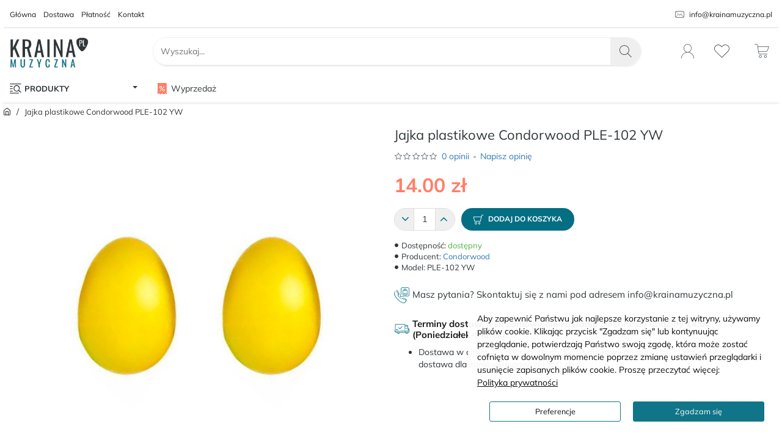

--- FILE ---
content_type: text/html; charset=utf-8
request_url: https://krainamuzyczna.pl/jajka_plastikowe_Condorwood_PLE_102_YW
body_size: 62792
content:
<!DOCTYPE html>
<html dir="ltr" lang="pl" class="desktop no-touchevents mac chrome chrome131 webkit oc3 store-1 is-guest skin-2 no-compare route-product-product product-4731 layout-2 desktop-header-active header-desktop-classic header-mobile-1 mobile-sticky-default" data-ov="3.0.3.8" data-jv="3.2.0-rc.33-228d8910">
<head typeof="og:website">
<meta charset="UTF-8" />
<meta name="theme-color" content="rgba(4, 110, 130, 1)">
<meta name="viewport" content="width=device-width, initial-scale=1, minimum-scale=1">
<meta http-equiv="X-UA-Compatible" content="IE=edge">
<title>Jajka plastikowe Condorwood PLE-102 YW</title>
<base href="https://krainamuzyczna.pl/" />
<meta property="fb:app_id" content=""/>
<meta property="og:type" content="product"/>
<meta property="og:title" content="Jajka plastikowe Condorwood PLE-102 YW"/>
<meta property="og:url" content="https://krainamuzyczna.pl/jajka_plastikowe_Condorwood_PLE_102_YW"/>
<meta property="og:image" content="https://krainamuzyczna.pl/image/cache/catalog/Condorwood/musamieji/PLE-102/PLE-102-YW-600x315w.jpeg"/>
<meta property="og:image:width" content="600"/>
<meta property="og:image:height" content="315"/>
<meta property="og:description" content="Jajka plastikowe Condorwood PLE-102 YW.


	para plastikowych jajek
	kolor: żółty"/>
<meta name="twitter:card" content="summary"/>
<meta name="twitter:site" content="@"/>
<meta name="twitter:title" content="Jajka plastikowe Condorwood PLE-102 YW"/>
<meta name="twitter:image" content="https://krainamuzyczna.pl/image/cache/catalog/Condorwood/musamieji/PLE-102/PLE-102-YW-200x200.jpeg"/>
<meta name="twitter:image:width" content="200"/>
<meta name="twitter:image:height" content="200"/>
<meta name="twitter:description" content="Jajka plastikowe Condorwood PLE-102 YW.


	para plastikowych jajek
	kolor: żółty"/>
<link href="catalog/view/theme/journal3/icons_custom/fonts/icomoon.woff?v=272f7df194" rel="preload" as="font" type="font/woff2" crossorigin="anonymous"/>
<link href="https://fonts.gstatic.com/" rel="preconnect" crossorigin/>
<link href="catalog/view/theme/journal3/lib/font-awesome/css/font-awesome.min.css?v=228d8910" rel="preload" as="style"/>
<link href="catalog/view/theme/journal3/lib/bootstrap/css/bootstrap.min.css?v=228d8910" rel="preload" as="style"/>
<link href="catalog/view/theme/journal3/lib/swiper/swiper-critical.min.css?v=228d8910" rel="preload" as="style"/>
<link href="catalog/view/javascript/jquery/magnific/magnific-popup.css?v=228d8910" rel="preload" as="style"/>
<link href="catalog/view/javascript/jquery/datetimepicker/bootstrap-datetimepicker.min.css?v=228d8910" rel="preload" as="style"/>
<link href="catalog/view/javascript/productbundles/fancybox/jquery.fancybox.css?v=228d8910" rel="preload" as="style"/>
<link href="catalog/view/theme/default/stylesheet/productbundles/productbundles.css?v=" rel="preload" as="style"/>
<link href="catalog/view/theme/journal3/stylesheet/vendor/isenselabs/isearch/isearch.css?v=228d8910" rel="preload" as="style"/>
<link href="catalog/view/theme/journal3/stylesheet/style.min.css?v=228d8910" rel="preload" as="style"/>
<link href="catalog/view/javascript/isenselabs_gdpr/cookieconsent.min.css?v=228d8910" rel="preload" as="style"/>
<link href="https://krainamuzyczna.pl/jajka_plastikowe_Condorwood_PLE_102_YW" rel="canonical" />
<link href="https://krainamuzyczna.pl/image/catalog/Kraina muzyczna/flavicon/fla v6.png" rel="icon" />
<script src="https://polyfill.io/v3/polyfill.min.js?features=Object.assign%2CIntersectionObserver%2CNodeList.prototype.forEach%2CArray.prototype.forEach%2CElement.prototype.matches%2CElement.prototype.prepend" nomodule></script>
<script>window['Journal'] = {"isPopup":false,"isLoginPopup":false,"isRegisterPopup":false,"isQuickviewPopup":false,"isOptionsPopup":false,"isPhone":false,"isTablet":false,"isDesktop":true,"isTouch":false,"isAdmin":false,"isRTL":false,"admin_url":null,"filterScrollTop":false,"filterUrlValuesSeparator":",","performanceCSSDefer":false,"performanceCSSInline":false,"performanceJSDefer":false,"countdownDay":"Dni","countdownHour":"Godziny","countdownMin":"Minuty","countdownSec":"Sekundy","globalPageHideColumnLeftAt":1024,"globalPageHideColumnRightAt":1024,"scrollTop":false,"scrollToTop":true,"scrollBarWidth":12,"notificationHideAfter":2000,"stepperStatus":true,"stepperDecimals":0,"quickviewPageStyleCloudZoomStatus":true,"quickviewPageStyleAdditionalImagesCarousel":false,"quickviewPageStyleAdditionalImagesCarouselStyleSpeed":500,"quickviewPageStyleAdditionalImagesCarouselStyleAutoPlay":true,"quickviewPageStyleAdditionalImagesCarouselStylePauseOnHover":true,"quickviewPageStyleAdditionalImagesCarouselStyleDelay":3000,"quickviewPageStyleAdditionalImagesCarouselStyleLoop":false,"quickviewPageStyleAdditionalImagesHeightAdjustment":5,"quickviewPageStyleProductStockUpdate":false,"quickviewPageStylePriceUpdate":false,"quickviewPageStyleOptionsSelect":"none","quickviewPageStyleButtonsDisplay":"normal","quickviewText":"Quickview","rippleStatus":false,"rippleSelectors":".btn","mobileHeaderAt":1024,"subcategoriesCarouselStyleSpeed":500,"subcategoriesCarouselStyleAutoPlay":false,"subcategoriesCarouselStylePauseOnHover":true,"subcategoriesCarouselStyleDelay":3000,"subcategoriesCarouselStyleLoop":true,"productPageStyleImageCarouselStyleSpeed":500,"productPageStyleImageCarouselStyleAutoPlay":false,"productPageStyleImageCarouselStylePauseOnHover":true,"productPageStyleImageCarouselStyleDelay":3000,"productPageStyleImageCarouselStyleLoop":true,"productPageStyleCloudZoomStatus":false,"productPageStyleCloudZoomPosition":"inner","productPageStyleOpenThumbInGallery":false,"productPageStyleGalleryThumbToggleStatus":false,"productPageStyleAdditionalImagesCarousel":true,"productPageStyleAdditionalImagesHeightAdjustment-hold":"","productPageStyleProductStockUpdate":true,"productPageStylePriceUpdate":false,"productPageStyleOptionsSelect":"none","infiniteScrollStatus":false,"infiniteScrollOffset":3,"infiniteScrollLoadPrev":"Load Previous Products","infiniteScrollLoadNext":"Load Next Products","infiniteScrollLoading":"Loading...","infiniteScrollNoneLeft":"You have reached the end of the list.","checkoutUrl":"https:\/\/krainamuzyczna.pl\/zamowienie","columnsCount":0,"mobile_header_active":false,"headerMobileHeight":58,"headerMobileStickyStatus":true,"stickyMobileLayout":"default","searchStyleSearchAutoSuggestStatus":true,"searchStyleSearchAutoSuggestDescription":true,"searchStyleSearchAutoSuggestSubCategories":true,"headerMobileTopBarHeight":40,"headerMobileTopBarVisibility":false,"cartDropdown":true,"headerHeight":76,"headerMainMenuFullHeight":false,"mobileMenuOn":"","mobileMenuMenus":"menu-1","headerMiniSearchDisplay":"default","stickyStatus":false,"stickyFullHomePadding":false,"stickyFullHomePaddingAll":false,"stickyAt-hold":"","stickyHeightNew":"","headerTopBarHeight":45,"topBarStatus":true,"headerType":"classic","assets":{"countdown":["catalog\/view\/theme\/journal3\/lib\/countdown\/jquery.countdown.min.js?v=228d8910"],"imagezoom":["catalog\/view\/theme\/journal3\/lib\/imagezoom\/imagezoom.min.css?v=228d8910","catalog\/view\/theme\/journal3\/lib\/imagezoom\/jquery.imagezoom.min.js?v=228d8910"],"fancybox":["catalog\/view\/theme\/journal3\/lib\/fancybox\/fancybox.min.css?v=228d8910","catalog\/view\/theme\/journal3\/lib\/fancybox\/fancybox.min.js?v=228d8910"],"masterslider":[],"swiper":["catalog\/view\/theme\/journal3\/lib\/swiper\/swiper.min.css?v=228d8910","catalog\/view\/theme\/journal3\/lib\/swiper\/swiper.min.js?v=228d8910"],"swiper-latest":[],"typeahead":["catalog\/view\/theme\/journal3\/lib\/typeahead\/typeahead.jquery.min.js?v=228d8910"],"smoothscroll":["catalog\/view\/theme\/journal3\/lib\/smoothscroll\/smoothscroll.min.js?v=228d8910"],"datetimepicker":[],"countup":[]}};</script>
<script>!function(t,e){"object"==typeof exports&&"undefined"!=typeof module?module.exports=e():"function"==typeof define&&define.amd?define(e):t.lozad=e()}(this,function(){"use strict";var t="undefined"!=typeof document&&document.documentMode,e=function(t){return window&&window[t]},r=["data-iesrc","data-alt","data-src","data-srcset","data-background-image","data-toggle-class"],a={rootMargin:"0px",threshold:0,enableAutoReload:!1,load:function(e){if("picture"===e.nodeName.toLowerCase()){var r=e.querySelector("img"),a=!1;null===r&&(r=document.createElement("img"),a=!0),t&&e.getAttribute("data-iesrc")&&(r.src=e.getAttribute("data-iesrc")),e.getAttribute("data-alt")&&(r.alt=e.getAttribute("data-alt")),a&&e.append(r)}if("video"===e.nodeName.toLowerCase()&&!e.getAttribute("data-src")&&e.children){for(var o=e.children,i=void 0,n=0;n<=o.length-1;n++)(i=o[n].getAttribute("data-src"))&&(o[n].src=i);e.load()}e.getAttribute("data-poster")&&(e.poster=e.getAttribute("data-poster")),e.getAttribute("data-src")&&(e.src=e.getAttribute("data-src")),e.getAttribute("data-srcset")&&e.setAttribute("srcset",e.getAttribute("data-srcset"));var d=",";if(e.getAttribute("data-background-delimiter")&&(d=e.getAttribute("data-background-delimiter")),e.getAttribute("data-background-image"))e.style.backgroundImage="url('"+e.getAttribute("data-background-image").split(d).join("'),url('")+"')";else if(e.getAttribute("data-background-image-set")){var u=e.getAttribute("data-background-image-set").split(d),g=u[0].substr(0,u[0].indexOf(" "))||u[0];g=-1===g.indexOf("url(")?"url("+g+")":g,1===u.length?e.style.backgroundImage=g:e.setAttribute("style",(e.getAttribute("style")||"")+"background-image: "+g+"; background-image: -webkit-image-set("+u+"); background-image: image-set("+u+")")}e.getAttribute("data-toggle-class")&&e.classList.toggle(e.getAttribute("data-toggle-class"))},loaded:function(){}};function o(t){t.setAttribute("data-loaded",!0)}var i=function(t){return"true"===t.getAttribute("data-loaded")},n=function(t){var e=1<arguments.length&&void 0!==arguments[1]?arguments[1]:document;return t instanceof Element?[t]:t instanceof NodeList?t:e.querySelectorAll(t)};return function(){var t,d,u,g=0<arguments.length&&void 0!==arguments[0]?arguments[0]:".lozad",s=1<arguments.length&&void 0!==arguments[1]?arguments[1]:{},c=Object.assign({},a,s),l=c.root,b=c.rootMargin,f=c.threshold,m=c.enableAutoReload,A=c.load,v=c.loaded,h=void 0,p=void 0;e("IntersectionObserver")&&(h=new IntersectionObserver((t=A,d=v,function(e,r){e.forEach(function(e){(0<e.intersectionRatio||e.isIntersecting)&&(r.unobserve(e.target),i(e.target)||(t(e.target),o(e.target),d(e.target)))})}),{root:l,rootMargin:b,threshold:f})),e("MutationObserver")&&m&&(p=new MutationObserver((u=A,function(t){t.forEach(function(t){i(t.target)&&"attributes"===t.type&&-1<r.indexOf(t.attributeName)&&u(t.target)})})));for(var k,y=n(g,l),w=0;w<y.length;w++)(k=y[w]).getAttribute("data-placeholder-background")&&(k.style.background=k.getAttribute("data-placeholder-background"));return{observe:function(){for(var t=n(g,l),e=0;e<t.length;e++)i(t[e])||(h?(p&&m&&p.observe(t[e],{subtree:!0,attributes:!0,attributeFilter:r}),h.observe(t[e])):(A(t[e]),o(t[e]),v(t[e])))},triggerLoad:function(t){i(t)||(A(t),o(t),v(t))},observer:h,mutationObserver:p}}});</script>
<script>loadjs=function(){var h=function(){},c={},u={},f={};function o(e,n){if(e){var r=f[e];if(u[e]=n,r)for(;r.length;)r[0](e,n),r.splice(0,1)}}function l(e,n){e.call&&(e={success:e}),n.length?(e.error||h)(n):(e.success||h)(e)}function d(r,t,s,i){var c,o,e=document,n=s.async,u=(s.numRetries||0)+1,f=s.before||h,l=r.replace(/[\?|#].*$/,""),a=r.replace(/^(css|img)!/,"");i=i||0,/(^css!|\.css$)/.test(l)?((o=e.createElement("link")).rel="stylesheet",o.href=a,(c="hideFocus"in o)&&o.relList&&(c=0,o.rel="preload",o.as="style")):/(^img!|\.(png|gif|jpg|svg|webp)$)/.test(l)?(o=e.createElement("img")).src=a:((o=e.createElement("script")).src=r,o.async=void 0===n||n),!(o.onload=o.onerror=o.onbeforeload=function(e){var n=e.type[0];if(c)try{o.sheet.cssText.length||(n="e")}catch(e){18!=e.code&&(n="e")}if("e"==n){if((i+=1)<u)return d(r,t,s,i)}else if("preload"==o.rel&&"style"==o.as)return o.rel="stylesheet";t(r,n,e.defaultPrevented)})!==f(r,o)&&e.head.appendChild(o)}function r(e,n,r){var t,s;if(n&&n.trim&&(t=n),s=(t?r:n)||{},t){if(t in c)throw"LoadJS";c[t]=!0}function i(n,r){!function(e,t,n){var r,s,i=(e=e.push?e:[e]).length,c=i,o=[];for(r=function(e,n,r){if("e"==n&&o.push(e),"b"==n){if(!r)return;o.push(e)}--i||t(o)},s=0;s<c;s++)d(e[s],r,n)}(e,function(e){l(s,e),n&&l({success:n,error:r},e),o(t,e)},s)}if(s.returnPromise)return new Promise(i);i()}return r.ready=function(e,n){return function(e,r){e=e.push?e:[e];var n,t,s,i=[],c=e.length,o=c;for(n=function(e,n){n.length&&i.push(e),--o||r(i)};c--;)t=e[c],(s=u[t])?n(t,s):(f[t]=f[t]||[]).push(n)}(e,function(e){l(n,e)}),r},r.done=function(e){o(e,[])},r.reset=function(){c={},u={},f={}},r.isDefined=function(e){return e in c},r}();</script>
<script>(function () {
	const documentClassList = document.documentElement.classList;

	// touchevents
	if (Journal['isDesktop'] && (('ontouchstart' in window) || (navigator.maxTouchPoints > 0) || (navigator.msMaxTouchPoints > 0))) {
		let timeout;

		document.addEventListener('touchstart', function () {
			if (timeout) {
				clearTimeout(timeout);
			}

			Journal['isTouch'] = true;

			documentClassList.remove('no-touchevents');
			documentClassList.add('touchevents');

			timeout = setTimeout(function () {
				Journal['isTouch'] = false;

				documentClassList.add('no-touchevents');
				documentClassList.remove('touchevents');
			}, 400);
		});
	}

	// flexbox gap
	if (!(function () {
		// create flex container with row-gap set
		const flex = document.createElement('div');
		flex.style.display = 'flex';
		flex.style.flexDirection = 'column';
		flex.style.rowGap = '1px';

		// create two elements inside it
		flex.appendChild(document.createElement('div'));
		flex.appendChild(document.createElement('div'));

		// append to the DOM (needed to obtain scrollHeight)
		document.documentElement.appendChild(flex);

		const isSupported = flex.scrollHeight === 1; // flex container should be 1px high from the row-gap

		flex.parentNode.removeChild(flex);

		return isSupported;
	})()) {
		documentClassList.add('no-flexbox-gap');
	}

	// delegate event
	document.addDelegatedEventListener = function (eventName, elementSelector, handler) {
		document.addEventListener(eventName, function (e) {
			// loop parent nodes from the target to the delegation node
			for (let target = e.target; target && target !== this; target = target.parentNode) {
				if (target.matches(elementSelector)) {
					handler.call(target, e);
					break;
				}
			}
		}, false);
	}

	// detect ipads
	if (Journal['isDesktop'] && documentClassList.contains('safari') && !documentClassList.contains('ipad') && navigator.maxTouchPoints && navigator.maxTouchPoints > 2) {
		window.fetch('index.php?route=journal3/journal3/device_detect', {
			method: 'POST',
			body: 'device=ipad',
			headers: {
				'Content-Type': 'application/x-www-form-urlencoded'
			}
		}).then(function (data) {
			return data.json();
		}).then(function (data) {
			if (data.response.reload) {
				window.location.reload();
			}
		});
	}

	// j-editor
	if (Journal['isDesktop']) {
		if (window.localStorage.getItem('j-editor') !== 'hidden') {
			documentClassList.add('admin-bar-visible');
		}
	}
})();

(function () {
	if (Journal['isPopup']) {
		return;
	}

	const documentClassList = document.documentElement.classList;

	// move cart content on mobile headers
	if (Journal['mobile_header_active'] || !Journal['cartDropdown']) {
		document.addEventListener('DOMContentLoaded', function () {
			const wrapper = document.querySelector('.mobile-cart-content-wrapper');
			const cart_content = document.querySelector('.cart-content > ul');
			const cart = document.querySelector('#cart');

			if (wrapper && cart_content) {
				wrapper.appendChild(cart_content);
				cart.classList.remove('dropdown');
				const trigger = document.querySelector('#cart > a');
				trigger.removeAttribute('data-toggle');
				trigger.setAttribute('data-off-canvas', 'mobile-cart-content-container');
			}
		});
	}

	// move elements on small screens
	if (Journal['mobile_header_active']) {
		return;
	}

	const wrappers = ['search', 'cart', 'logo', 'language', 'currency'];
	const mobileHeaderMedia = window.matchMedia('(max-width: ' + Math.max(parseInt(Journal['mobileHeaderAt'], 10), 540) + 'px)');

	function callback() {
		const event = document.createEvent('CustomEvent');

		if (mobileHeaderMedia.matches) {
			mobileClasses();
			mobileHeader();
			mobileCart();

			event.initEvent('JournalMobileHeaderActive');
		} else {
			desktopClasses();
			desktopHeader();
			desktopCart();

			event.initEvent('JournalDesktopHeaderActive');
		}

		document.dispatchEvent(event);
	}

	mobileHeaderMedia.addListener(callback);

	if (mobileHeaderMedia.matches) {
		mobileClasses();
	}

	if (mobileHeaderMedia.matches) {
		document.addEventListener('DOMContentLoaded', function () {
			callback();
		});
	}

	function mobileClasses() {
		documentClassList.add('mobile-header-active');
		documentClassList.remove('desktop-header-active');
	}

	function desktopClasses() {
		documentClassList.add('desktop-header-active');
		documentClassList.remove('mobile-header-active');
	}

	function mobileHeader() {
		Object.keys(wrappers).forEach(function (k) {
			const element = document.querySelector('#' + wrappers[k]);
			const wrapper = document.querySelector('.mobile-' + wrappers[k] + '-wrapper');

			if (element && wrapper) {
				wrapper.appendChild(element);
			}
		});

		const search = document.querySelector('#search');
		const cart = document.querySelector('#cart');

		if (search && (Journal['searchStyle'] === 'full')) {
			search.classList.remove('full-search');
			search.classList.add('mini-search');
		}

		if (cart && (Journal['cartStyle'] === 'full')) {
			cart.classList.remove('full-cart');
			cart.classList.add('mini-cart');
		}

		if (cart && Journal['cartDropdown']) {
			cart.classList.remove('dropdown');
			const trigger = document.querySelector('#cart > a');
			trigger.removeAttribute('data-toggle');
			trigger.setAttribute('data-off-canvas', 'mobile-cart-content-container');
		}
	}

	function desktopHeader() {
		Object.keys(wrappers).forEach(function (k) {
			const element = document.querySelector('#' + wrappers[k]);
			const wrapper = document.querySelector('.desktop-' + wrappers[k] + '-wrapper');

			if (element && wrapper) {
				wrapper.appendChild(element);
			}
		});

		const search = document.querySelector('#search');
		const cart = document.querySelector('#cart');

		if (search && (Journal['searchStyle'] === 'full')) {
			search.classList.remove('mini-search');
			search.classList.add('full-search');
		}

		if (cart && (Journal['cartStyle'] === 'full')) {
			cart.classList.remove('mini-cart');
			cart.classList.add('full-cart');
		}

		if (cart && Journal['cartDropdown']) {
			cart.classList.add('dropdown');
			const trigger = document.querySelector('#cart > a');
			trigger.setAttribute('data-toggle', 'dropdown');
			trigger.removeAttribute('data-off-canvas');
		}

		documentClassList.remove('mobile-cart-content-container-open');
		documentClassList.remove('mobile-main-menu-container-open');
		documentClassList.remove('mobile-filter-container-open');
		documentClassList.remove('mobile-overlay');
	}

	function mobileCart() {
		const wrapper = document.querySelector('.mobile-cart-content-wrapper');
		const cart_content = document.querySelector('.cart-content > ul');

		if (wrapper && cart_content) {
			wrapper.appendChild(cart_content);
		}
	}

	function desktopCart() {
		const wrapper = document.querySelector('#cart-content');
		const cart_content = document.querySelector('.mobile-cart-content-wrapper > ul');

		if (wrapper && cart_content) {
			wrapper.appendChild(cart_content);
		}
	}

})();

(function () {
	if (Journal['isPopup']) {
		return;
	}

	const documentClassList = document.documentElement.classList;

	const mobileMenuMedia = window.matchMedia('(max-width: ' + Math.max(parseInt(Journal['mobileMenuOn'], 10), 540) + 'px)');

	let selectors;
	let classes = [
		'mobile-menu-active'
	];

	if (Journal['mobileMenuMenus'] === 'menu-1') {
		selectors = '#main-menu';
		classes.push('mobile-menu-1-active');
	} else if (Journal['mobileMenuMenus'] === 'menu-2') {
		selectors = '#main-menu-2';
		classes.push('mobile-menu-2-active');
	} else {
		selectors = '#main-menu, #main-menu-2';
		classes.push('mobile-menu-1-active');
		classes.push('mobile-menu-2-active');
	}

	function callback() {
		if (mobileMenuMedia.matches) {
			const wrapper = document.querySelector('.desktop-mobile-main-menu-wrapper');
			const contents = document.querySelectorAll(selectors);

			if (wrapper && contents.length) {
				contents.forEach(function (content) {
					wrapper.appendChild(content);

					content.querySelectorAll('template').forEach(function (element) {
						Journal.template(element);
					});

					content.querySelectorAll('.main-menu .dropdown-toggle').forEach(function (element) {
						element.classList.remove('dropdown-toggle');
						element.classList.add('collapse-toggle');
						element.removeAttribute('data-toggle');
					});

					content.querySelectorAll('.main-menu .dropdown-menu').forEach(function (element) {
						element.classList.remove('dropdown-menu');
						element.classList.remove('j-dropdown');
						element.classList.add('collapse');
					});

					content.classList.add('accordion-menu');
				});

				Journal.lazy();
			}

			classes.forEach(function (cls) {
				documentClassList.add(cls);
			});
		} else {
			const wrapper = document.querySelector('.desktop-main-menu-wrapper');
			const contents = document.querySelectorAll(selectors);

			if (wrapper && contents.length) {
				contents.forEach(function (content) {
					wrapper.appendChild(content);

					content.querySelectorAll('.main-menu .collapse-toggle').forEach(function (element) {
						element.classList.add('dropdown-toggle');
						element.classList.remove('collapse-toggle');
						element.setAttribute('data-toggle', 'dropdown-hover');
					});

					content.querySelectorAll('.main-menu .collapse').forEach(function (element) {
						element.classList.add('dropdown-menu');
						element.classList.add('j-dropdown');
						element.classList.remove('collapse');
					});

					content.classList.remove('accordion-menu');
				});

				const $mm1 = document.querySelector('#main-menu');
				const $mm2 = document.querySelector('#main-menu-2');

				if ($mm1 && $mm2) {
					wrapper.insertBefore($mm1, $mm2);
				}
			}

			documentClassList.remove('desktop-mobile-main-menu-container-open');
			documentClassList.remove('mobile-overlay');

			classes.forEach(function (cls) {
				documentClassList.remove(cls);
			});
		}
	}

	mobileMenuMedia.addListener(callback);

	if (mobileMenuMedia.matches) {
		classes.forEach(function (cls) {
			documentClassList.add(cls);
		});
	}

	if (mobileMenuMedia.matches) {
		document.addEventListener('DOMContentLoaded', function () {
			callback();
		});
	}
})();

(function () {
	if (Journal['isPopup']) {
		return;
	}

	const documentClassList = document.documentElement.classList;

	Journal['globalPageHideColumnLeftAt'] = Math.max(+Journal['globalPageHideColumnLeftAt'] || 0, 100);
	Journal['globalPageHideColumnRightAt'] = Math.max(+Journal['globalPageHideColumnRightAt'] || 0, 100);

	const columnMedias = {
		left: window.matchMedia('(max-width: ' + Journal['globalPageHideColumnLeftAt'] + 'px)'),
		right: window.matchMedia('(max-width: ' + Journal['globalPageHideColumnRightAt'] + 'px)')
	}

	function callback() {
		Object.keys(columnMedias).forEach(function (key) {
			if (columnMedias[key].matches) {
				documentClassList.add(key + '-column-disabled');
				mobileFilter(key);
			} else {
				documentClassList.remove(key + '-column-disabled');
				desktopFilter(key);
			}
		});
	}

	Object.keys(columnMedias).forEach(function (key) {
		if (columnMedias[key].matches) {
			documentClassList.add(key + '-column-disabled');
		}

		columnMedias[key].addListener(callback);
	});

	document.addEventListener('DOMContentLoaded', function () {
		callback();
	});

	function mobileFilter(column) {
		const element = document.querySelector('#column-' + column + ' #filter');
		const wrapper = document.querySelector('.mobile-filter-wrapper');

		if (element && wrapper) {
			documentClassList.add('mobile-filter-active');
			wrapper.appendChild(element);
		}
	}

	function desktopFilter(column) {
		const element = document.querySelector('#filter');
		const wrapper = document.querySelector('#column-' + column + ' .desktop-filter-wrapper');

		if (element && wrapper) {
			documentClassList.remove('mobile-filter-active');
			documentClassList.remove('mobile-filter-container-open');
			wrapper.appendChild(element);
		}
	}
})();

(function () {
	const style = document.createElement('style');
	const documentClassList = document.documentElement.classList;

	document.head.appendChild(style);

	// popup
	if (Journal['popup']) {
		if (localStorage.getItem('p-' + Journal['popup']['c'])) {
			document.addEventListener('DOMContentLoaded', function () {
				document.querySelector('.popup-wrapper').remove();
			});
		} else {
			if (Journal['popup']['o']['showAfter']) {
				setTimeout(function () {
					documentClassList.add('popup-open', 'popup-center');
				}, Journal['popup']['o']['showAfter']);
			} else {
				documentClassList.add('popup-open', 'popup-center');
			}

			if (Journal['popup']['o']['hideAfter']) {
				setTimeout(function () {
					documentClassList.remove('popup-open', 'popup-center');
				}, Journal['popup']['o']['hideAfter']);
			}
		}
	}

	document.addEventListener('click', function (e) {
		if (e.target.matches('.popup-close, .popup-bg-closable, .btn-popup:not([href])')) {
			const $popup_wrapper = document.querySelector('.popup-wrapper');
			const $checkbox = document.querySelector('.popup-wrapper .popup-footer input[type="checkbox"]');
			const options = $popup_wrapper.dataset.options ? JSON.parse($popup_wrapper.dataset.options) : null;

			if ($checkbox && options && options.cookie) {
				if ($checkbox.checked) {
					localStorage.setItem('p-' + options.cookie, '1');
				} else {
					localStorage.removeItem('p-' + options.cookie);
				}
			}

			documentClassList.remove('popup-open', 'popup-center', 'popup-iframe-loaded');

			setTimeout(function () {
				$popup_wrapper.remove();
			}, 500);
		}
	});

	document.addEventListener('keydown', function (e) {
		if (e.key === 'Escape') {
			const $popup_wrapper = document.querySelector('.popup-wrapper');
			const $checkbox = document.querySelector('.popup-wrapper .popup-footer input[type="checkbox"]');
			const options = $popup_wrapper.dataset.options ? JSON.parse($popup_wrapper.dataset.options) : null;

			if ($checkbox && options && options.cookie) {
				if ($checkbox.checked) {
					localStorage.setItem('p-' + options.cookie, '1');
				} else {
					localStorage.removeItem('p-' + options.cookie);
				}
			}

			documentClassList.remove('popup-open', 'popup-center');

			setTimeout(function () {
				$popup_wrapper.remove();
			}, 500);
		}
	});

	// notification
	if (Journal['notification']) {
		if (localStorage.getItem('n-' + Journal['notification']['c'])) {
			style.sheet.insertRule('.module-notification-' + Journal['notification']['m'] + '{ display:none !important }');
		}
	}

	document.addEventListener('click', function (e) {
		if (e.target.matches('.notification-close')) {
			const $this = $(e.target);
			const height = $this.parent().outerHeight();

			$this.parent().next('div').css('margin-top', -height);

			$('.removed').removeClass('removed');

			$this.parent().addClass('fade-out').on('transitionend MSTransitionEnd webkitTransitionEnd oTransitionEnd', function () {
				$(this).next('div').addClass('removed').css('margin-top', '');
				$(this).remove();
			});

			if (e.target.parentNode.classList.contains('module-notification')) {
				localStorage.setItem('n-' + Journal['notification']['c'], '1');
			}
		}
	});

	// header notice
	if (Journal['header_notice']) {
		if (localStorage.getItem('hn-' + Journal['header_notice']['c'])) {
			style.sheet.insertRule('.module-header_notice-' + Journal['header_notice']['m'] + '{ display:none !important }');
		}
	}

	document.addDelegatedEventListener('click', '.header-notice-close-button button', function (e) {
		const $el = this.closest('.module-header_notice');
		const options = JSON.parse($el.dataset.options || '{}');

		if (options['cookie']) {
			localStorage.setItem('hn-' + options['cookie'], '1');
		}

		$el.style.height = $el.offsetHeight + 'px';
		$el.style.transitionProperty = 'height';
		$el.style.transitionDuration = parseInt(Journal['header_notice']['o']['duration']) + 'ms';
		$el.style.transitionTimingFunction = Journal['header_notice']['o']['ease'];

		$el.getClientRects();

		$el.style.height = 0;

		document.documentElement.style.setProperty('--header-notice-height', 0);
	});

	// layout notice
	if (Journal['layout_notice']) {
		if (localStorage.getItem('ln-' + Journal['layout_notice']['c'])) {
			style.sheet.insertRule('.module-layout_notice-' + Journal['layout_notice']['m'] + '{ display:none !important }');
		}
	}

	document.addDelegatedEventListener('click', '.layout-notice-close-button button', function (e) {
		const $el = this.closest('.module-layout_notice');
		const options = JSON.parse($el.dataset.options || '{}');

		if (options['cookie']) {
			localStorage.setItem('ln-' + options['cookie'], '1');
		}

		$el.style.height = $el.offsetHeight + 'px';
		$el.style.transitionProperty = 'height';
		$el.style.transitionDuration = parseInt(Journal['layout_notice']['o']['duration']) + 'ms';
		$el.style.transitionTimingFunction = Journal['layout_notice']['o']['ease'];

		$el.getClientRects();

		$el.style.height = 0;
	});
})();

(function () {
	// load
	Journal.load = function (urls, bundle, success) {
		if (loadjs.isDefined(bundle)) {
			loadjs.ready(bundle, {
				success: success
			});
		} else {
			loadjs(urls, bundle, {
				async: false,
				before: function (path, el) {
					document.head.prepend(el);
					return false;
				},
				success: success
			});
		}
	};

	// lazy
	Journal.lazy = function (name, selector, options) {
		window['__journal_lazy'] = window['__journal_lazy'] || {};

		if (arguments.length) {
			window['__journal_lazy'][name] = lozad(selector, options);
			window['__journal_lazy'][name].observe();
		} else {
			Object.entries(window['__journal_lazy']).forEach(function (entry) {
				entry[1].observe();
			});
		}
	};

	// template
	Journal.template = function (el) {
		const div = document.createElement('div');

		div.innerHTML = el.innerHTML;

		for (let i = 0; i < el.attributes.length; i++) {
			div.setAttribute(el.attributes[i].name, el.attributes[i].value);
		}

		el.parentNode.replaceChild(div, el);

		div.querySelectorAll('template').forEach(function (el) {
			Journal.template(el);
		});
	};
})();

(function () {
	const classList = document.documentElement.classList;

	// sticky position
	let stickyPos = 0;

	function updateStickyPos() {

		if (classList.contains('desktop-header-active')) {
			//Mega menu item height for dropdown offset
			if (!Journal['headerMainMenuFullHeight']) {
				const megaMenu = document.querySelector('.main-menu-item.mega-menu');

				if (megaMenu) {
					megaMenu.style.setProperty('--item-height', megaMenu.offsetHeight);
				}
			}
			if (classList.contains('sticky-default')) {
				stickyPos = document.querySelector('.top-bar').offsetHeight;
			} else if (classList.contains('sticky-menu')) {
				stickyPos = document.querySelector('.top-bar').offsetHeight + document.querySelector('.mid-bar').offsetHeight;
			}
		} else {
			stickyPos = document.querySelector('.mobile-top-bar').offsetHeight;
		}

		const $hn = document.querySelector('.module-header_notice');

		if ($hn && $hn.offsetHeight) {
			stickyPos += $hn.offsetHeight;
			document.documentElement.style.setProperty('--header-notice-height', $hn.offsetHeight + 'px');
		}
	}

	if (Journal['stickyStatus']) {
		document.addEventListener('JournalDesktopHeaderActive', function (e) {
			updateStickyPos();
		});

		document.addEventListener('JournalMobileHeaderActive', function (e) {
			updateStickyPos();
		});

		document.addEventListener('DOMContentLoaded', function () {
			updateStickyPos();
		});
	}

	// scroll direction + sticky header class
	let scrollY = window.scrollY;
	let scrollDirection = '';

	document.addEventListener('scroll', function () {
		// scroll direction
		let currentDirection = '';

		if (window.scrollY > 100 && window.scrollY > scrollY) {
			currentDirection = 'down';
		} else if (window.scrollY >= (document.body.clientHeight - window.innerHeight)) {
			currentDirection = 'down';
		} else {
			currentDirection = 'up';
		}

		if (currentDirection !== scrollDirection) {
			document.documentElement.setAttribute('data-scroll', currentDirection);
		}

		// mac scroll always fix
		if (classList.contains('mac') && window.innerWidth > window.document.body.clientWidth && scrollY > 0) {
			classList.add('mac-scroll');
		}

		// sticky class
		if (Journal['stickyStatus']) {
			const stickyClass = classList.contains('desktop-header-active') ? 'header-sticky' : 'mobile-sticky';

			if (window.scrollY > stickyPos) {
				classList.add(stickyClass);
			} else {
				classList.remove(stickyClass);
			}
		}

		scrollY = window.scrollY;
		scrollDirection = currentDirection;

		//document.documentElement.style.setProperty('--body-scroll', scrollY + 'px');

	});

	document.addEventListener('DOMContentLoaded', function () {
		if (classList.contains('mac') && window.innerWidth > window.document.body.clientWidth) {
			classList.add('mac-scroll');
		}
	});
})();

(function () {
	if (Journal['isPopup']) {
		return;
	}

	Journal.tableScroll = function () {
		document.querySelectorAll('.table-responsive').forEach(function (el) {
			if (el.scrollWidth > el.clientWidth) {
				el.classList.add('table-scroll');
			} else {
				el.classList.remove('table-scroll');
			}
		});
	}

	window.addEventListener('resize', Journal['tableScroll']);
	document.addEventListener('DOMContentLoaded', Journal['tableScroll']);
})();
</script>
<link href="catalog/view/theme/journal3/lib/font-awesome/css/font-awesome.min.css?v=228d8910" type="text/css" rel="stylesheet" media="screen" />
<link href="catalog/view/theme/journal3/lib/bootstrap/css/bootstrap.min.css?v=228d8910" type="text/css" rel="stylesheet" media="screen" />
<link href="catalog/view/theme/journal3/lib/swiper/swiper-critical.min.css?v=228d8910" type="text/css" rel="stylesheet" media="screen" />
<link href="catalog/view/javascript/jquery/magnific/magnific-popup.css?v=228d8910" type="text/css" rel="stylesheet" media="screen" />
<link href="catalog/view/javascript/jquery/datetimepicker/bootstrap-datetimepicker.min.css?v=228d8910" type="text/css" rel="stylesheet" media="screen" />
<link href="catalog/view/javascript/productbundles/fancybox/jquery.fancybox.css?v=228d8910" type="text/css" rel="stylesheet" media="screen" />
<link href="catalog/view/theme/default/stylesheet/productbundles/productbundles.css?v=" type="text/css" rel="stylesheet" media="screen" />
<link href="catalog/view/theme/journal3/stylesheet/vendor/isenselabs/isearch/isearch.css?v=228d8910" type="text/css" rel="stylesheet" media="screen" />
<link href="catalog/view/theme/journal3/stylesheet/style.min.css?v=228d8910" type="text/css" rel="stylesheet" media="screen" />
<link href="catalog/view/javascript/isenselabs_gdpr/cookieconsent.min.css?v=228d8910" type="text/css" rel="stylesheet" media="screen" />
<script>performance.mark('css');</script>
<style data-id="icons">@font-face{font-family:'icomoon';src:url('catalog/view/theme/journal3/icons_custom/fonts/icomoon.woff?v=272f7df194') format('woff'),url('catalog/view/theme/journal3/icons_custom/fonts/icomoon.ttf?v=272f7df194') format('truetype'),url('catalog/view/theme/journal3/icons_custom/fonts/icomoon.svg?v=272f7df194') format('svg');font-weight:400;font-style:normal;font-display:block}.icon{font-family:'icomoon' !important;speak:never;font-style:normal;font-weight:400;font-variant:normal;text-transform:none;line-height:1;-webkit-font-smoothing:antialiased;-moz-osx-font-smoothing:grayscale}</style>
<style data-id="google-fonts">@font-face{font-family:'Mulish';font-style:normal;font-weight:400;font-display:swap;src:url(https://fonts.gstatic.com/s/mulish/v18/1Ptyg83HX_SGhgqO0yLcmjzUAuWexZNR8amvGw.woff2) format('woff2')}@font-face{font-family:'Mulish';font-style:normal;font-weight:700;font-display:swap;src:url(https://fonts.gstatic.com/s/mulish/v18/1Ptyg83HX_SGhgqO0yLcmjzUAuWexXRW8amvGw.woff2) format('woff2')}@font-face{font-family:'Noto Serif';font-style:normal;font-weight:700;font-stretch:normal;font-display:swap;src:url(https://fonts.gstatic.com/s/notoserif/v33/ga6iaw1J5X9T9RW6j9bNVls-hfgvz8JcMofYTa32J4wsL2JAlAhZT1eTyccK.woff2) format('woff2')}</style>
<style data-id="variables">:root { --j-color_2: rgba(35, 56, 81, 1); --j-color_1: rgba(255, 255, 255, 1); --j-color_5: rgba(143, 210, 238, 1); --j-color_6: rgba(232, 40, 77, 1); --j-color_7: rgba(254, 225, 91, 1); --j-color_3: rgba(245, 245, 245, 1); --j-color_4: rgba(6, 30, 187, 1); --j-transparent: rgba(0, 0, 0, 0); --j-color_12: rgba(247, 249, 255, 1); --j-color_10: rgba(250, 250, 250, 1); --j-color_11: rgba(221, 221, 221, 1); --j-color_9: rgba(78, 177, 66, 1); --j-color_8: rgba(237, 242, 254, 1); --j-accent-1: rgba(187, 198, 221, 1); --j-color_15: rgba(48, 95, 124, 1); --j-color_14: rgba(248, 86, 57, 1); --j-gray: rgba(109, 118, 125, 1); --j-accent_2: rgba(238, 238, 238, 1); --j-accent_3: rgba(225, 238, 250, 1); --j-color_16: rgba(33, 200, 168, 1); --j-gray_copy: rgba(85, 92, 98, 1); --j-gray_copy_copy: rgba(49, 54, 57, 1); --j-color_c30bdd: rgba(4, 110, 130, 1); --j-color_psd9e4: rgba(29, 29, 29, 1); --j-color_oltuej: rgba(255, 126, 103, 1); --j-color_rsxu8k: rgba(245, 243, 237, 1); --j-color_5rk8mb: rgba(249, 249, 249, 1) }</style>
<style data-id="settings">.blog-post .post-details .post-stats{white-space:nowrap;overflow-x:auto;overflow-y:hidden;-webkit-overflow-scrolling:touch;font-size:12px;background-color:rgba(237,242,254,1);margin-bottom:30px;padding:8px;padding-right:12px;padding-left:12px}.blog-post .post-details .post-stats .p-category{flex-wrap:nowrap;display:inline-flex}.mobile .blog-post .post-details .post-stats{overflow-x:scroll}.blog-post .post-details .post-stats::-webkit-scrollbar{-webkit-appearance:none;height:1px;height:5px;width:5px}.blog-post .post-details .post-stats::-webkit-scrollbar-track{background-color:#fff}.blog-post .post-details .post-stats::-webkit-scrollbar-thumb{background-color:#999;background-color:rgba(248,86,57,1)}.blog-post .post-details .post-stats .p-posted{display:none}.blog-post .post-details .post-stats .p-author{display:none}.blog-post .post-details .p-date{display:none}.blog-post .post-details .p-date-image{top:0;left:0;right:auto;bottom:auto}.p-date-image{font-weight:700;background-color:rgba(254,225,91,1);margin:5px}.blog-post .post-details .post-stats .p-comment{display:none}.blog-post .post-details .post-stats .p-view{display:none}.post-content>p{margin-bottom:10px}.post-image{display:none;text-align:left;float:none}.post-content{column-count:initial;column-gap:50px;column-rule-color:rgba(238,238,238,1);column-rule-width:1px;column-rule-style:solid}.blog-post .tags{margin-top:15px;justify-content:flex-start;font-size:12px;font-weight:700;justify-content:center}.blog-post .tags a,.blog-post .tags-title{margin-right:8px;margin-bottom:8px}.blog-post .tags b{display:none}.blog-post .tags a{border-radius:10px;padding-right:8px;padding-left:8px;background-color:rgba(237,242,254,1)}.blog-post .tags a,.blog-post .tags a:visited{font-weight:400}.no-touchevents .blog-post .tags a:hover{color:rgba(255,255,255,1);background-color:rgba(143,210,238,1)}.post-comments{margin-top:20px}.reply-btn.btn{background-color:rgba(78,177,66,1);border-width:0}.reply-btn.btn.btn.disabled:after{font-size:1em}.post-comment{margin-bottom:30px;padding-bottom:15px;border-width:0;border-bottom-width:1px;border-style:solid;border-color:rgba(221,221,221,1)}.post-reply{margin-top:15px;margin-left:60px;padding-top:20px;border-width:0;border-top-width:1px;border-style:solid;border-color:rgba(221,221,221,1)}.user-avatar{display:none;margin-right:15px;border-radius:50%}.module-blog_comments .side-image{display:none}.post-comment .user-name{font-size:18px;font-weight:700}.post-comment .user-data div{font-size:12px}.post-comment .user-date:before{color:rgba(143,210,238,1)}.post-comment .user-time:before{color:rgba(78,177,66,1)}.post-comment .user-site:before{color:rgba(248,86,57,1);left:-1px}.post-comment .user-data .user-date{display:none}.post-comment .user-data .user-time{display:none}.comment-form .form-group:not(.required){display:none}.user-data .user-site{display:none}.main-posts.post-grid.flex-grid>.post-layout{flex-grow:0}.main-posts.post-grid.ipr-grid .post-layout.swiper-slide{margin-right:30px;width:calc((100% - 3*30px)/4 - .01px)}.main-posts.post-grid.ipr-grid .post-layout:not(.swiper-slide){padding:15px;width:calc(100%/4 - .01px)}.one-column #content .main-posts.post-grid.ipr-grid .post-layout.swiper-slide{margin-right:30px;width:calc((100% - 1*30px)/2 - .01px)}.one-column #content .main-posts.post-grid.ipr-grid .post-layout:not(.swiper-slide){padding:15px;width:calc(100%/2 - .01px)}.two-column #content .main-posts.post-grid.ipr-grid .post-layout.swiper-slide{margin-right:20px;width:calc((100% - 2*20px)/3 - .01px)}.two-column #content .main-posts.post-grid.ipr-grid .post-layout:not(.swiper-slide){padding:10px;width:calc(100%/3 - .01px)}.side-column .main-posts.post-grid.ipr-grid .post-layout.swiper-slide{margin-right:20px;width:calc((100% - 0*20px)/1 - .01px)}.side-column .main-posts.post-grid.ipr-grid .post-layout:not(.swiper-slide){padding:10px;width:calc(100%/1 - .01px)}.main-posts.post-grid.ipr-grid{margin:-10px}.post-grid .post-thumb{background-color:rgba(255,255,255,1);border-color:rgba(29,29,29,1)}.no-touchevents .post-grid .post-thumb:hover .image a{box-shadow:none}.no-touchevents .post-grid .post-thumb:hover .image img{transform:scale(1)}.post-grid.post-grid .post-thumb{flex-direction:column}.post-grid .post-thumb .name{display:flex;width:auto;margin-left:auto;margin-right:auto;justify-content:center;margin-left:auto;margin-right:auto;padding:5px;margin-top:10px}.post-grid .post-thumb .name a{white-space:normal;overflow:initial;text-overflow:initial;-webkit-line-clamp:2;font-size:14px;color:rgba(49,54,57,1);font-weight:700}.no-touchevents .post-grid .post-thumb .name a:hover{font-size:14px;color:rgba(248,86,57,1)}.post-grid .post-thumb .description{display:block;color:rgba(109,118,125,1);text-align:center;padding:5px;margin-bottom:10px}.post-grid .post-thumb .button-group{display:flex;justify-content:center;margin-bottom:10px}.post-grid .post-thumb .btn-read-more:before{display:inline-flex}.post-grid .post-thumb .btn-read-more:after{display:inline-flex;content:'\e5c8' !important;font-family:icomoon !important}.post-grid .post-thumb .btn-read-more .btn-text{display:inline-block;padding:0 .4em}.post-grid .post-thumb .btn-read-more.btn,.post-grid .post-thumb .btn-read-more.btn:visited{color:rgba(35,56,81,1)}.no-touchevents .post-grid .post-thumb .btn-read-more.btn:hover{color:rgba(248,86,57,1) !important;background:0 0}.post-grid .post-thumb .btn-read-more.btn{background:0 0;border-width:1px;border-style:none;border-color:rgba(35,56,81,1);box-shadow:none}.post-grid .post-thumb .btn-read-more.btn:active,.no-touchevents .post-grid .post-thumb .btn-read-more.btn:hover:active,.post-grid .post-thumb .btn-read-more.btn:focus:active,.no-touchevents .post-grid .post-thumb .btn-read-more.btn:focus:hover:active{background:0 0}.post-grid .post-thumb .btn-read-more.btn:focus,.post-grid .post-thumb .btn-read-more.btn[disabled]{background:0 0 !important}.post-grid .post-thumb .btn-read-more.btn.btn.disabled:after{font-size:20px}.post-grid .post-thumb .post-stats{display:none;color:rgba(255,255,255,1);justify-content:center;position:absolute;transform:translateY(-100%);width:100%;background-color:rgba(0,0,0,.65);padding:7px}.post-grid .post-thumb .p-date-image{top:0;left:0;right:auto;bottom:auto}.post-grid .post-thumb .post-stats .p-author{display:none}.post-grid .post-thumb .image{display:block}.post-grid .post-thumb .p-date{display:none}.post-grid .post-thumb .post-stats .p-comment{display:none}.post-grid .post-thumb .post-stats .p-view{display:none}.post-list.post-list .post-thumb .caption{justify-content:flex-start}.post-list .post-thumb .p-date-image{top:0;left:0;right:auto;bottom:auto}.post-list .post-thumb .image{display:block}.post-list .post-layout{background-color:rgba(221,221,221,1);border-style:none;border-radius:5px;padding:1px}.no-touchevents .post-list .post-thumb:hover .image img{transform:scale(1)}.post-list .post-thumb .caption{background-color:rgba(255,255,255,1);border-style:none}.post-list .post-thumb .name{display:flex;width:auto;margin-left:auto;margin-right:auto;justify-content:flex-start;margin-left:0;margin-right:auto}.post-list .post-thumb .name a{white-space:normal;overflow:initial;text-overflow:initial;-webkit-line-clamp:2;font-size:13px;color:rgba(49,54,57,1);font-weight:700}.no-touchevents .post-list .post-thumb .name a:hover{font-size:13px;color:rgba(4,110,130,1)}.post-list .post-thumb .description{display:block;font-size:12px;padding-top:5px;padding-bottom:5px}.post-list .post-thumb .button-group{display:none;justify-content:flex-start;background-color:rgba(237,242,254,1);padding:10px;margin:-15px;margin-top:10px;border-width:0;border-top-width:1px;border-style:solid;border-color:rgba(221,221,221,1)}.post-list .post-thumb .btn-read-more:before{display:inline-block}.post-list .post-thumb .btn-read-more .btn-text{display:inline-block;padding:0 .4em}.post-list .post-thumb .btn-read-more:after{content:'\e5c8' !important;font-family:icomoon !important;color:rgba(49,54,57,1)}.no-touchevents .post-list .post-thumb .btn-read-more:hover:after{color:rgba(4,110,130,1)}.post-list .post-thumb .post-stats{display:none;justify-content:flex-start;background-color:rgba(245,245,245,1);padding:5px;margin:-15px;margin-bottom:10px;border-width:0;border-bottom-width:1px;border-style:solid;border-color:rgba(221,221,221,1)}.post-list .post-thumb .post-stats .p-author:before{content:'\e916' !important;font-family:icomoon !important}.post-list .post-thumb .post-stats .p-date:before{content:'\f133' !important;font-family:icomoon !important}.post-list .post-thumb .post-stats .p-comment:before{content:'\f075' !important;font-family:icomoon !important}.post-list .post-thumb .post-stats .p-author{display:none}.post-list .post-thumb .p-date{display:none}.post-list .post-thumb .post-stats .p-comment{display:none}.post-list .post-thumb .post-stats .p-view{display:none}.blog-feed span{display:block;color:rgba(238,238,238,1) !important}.blog-feed{display:none;margin-top:-5px}.blog-feed:before{content:'\f143' !important;font-family:icomoon !important;font-size:14px;color:rgba(248,86,57,1)}.no-touchevents .blog-feed:hover span{color:rgba(248,86,57,1) !important}.countdown{color:rgba(35,56,81,1);background-color:rgba(237,242,254,1)}.countdown div span{color:rgba(35,56,81,1)}.countdown>div{border-style:solid;border-color:rgba(221,221,221,1)}.boxed-layout:not(.popup) .header{padding:0 20px}.boxed-layout:not(.popup) .breadcrumb{padding-left:20px;padding-right:20px}.boxed-layout:not(.popup) .page-title{padding-left:20px;padding-right:20px}body,.grid-row:before{--content-max-width:1280px}.wrapper,.grid-cols-wrapper,.boxed-layout .global-wrapper,.boxed-layout body>header,.breadcrumb,.title-wrapper,.top-bar,.mid-bar,.desktop-main-menu-wrapper,.desktop-header-active .mega-fullwidth:not(.menu-fullwidth)>.j-dropdown{max-width:min(100%,var(--content-max-width,100%))}.grid-col{--unit:1%}body,.desktop.footer-reveal .site-wrapper{background-color:rgba(255,255,255,1)}.site-wrapper>.container>.row{padding-top:10px;padding-bottom:20px}body{--side-cols-gap:10px;--col-l-width:230px;font-family:'Mulish';font-weight:400;font-size:14px;color:rgba(49,54,57,1)}h1,h2,h3,h4,h5,h6,.h1,.h2,.h3,.h4,.h5,.h6{font-family:'Mulish';font-weight:400;font-size:12px;color:rgba(49,54,57,1)}a{display:inline-block}.no-touchevents a:hover{color:rgba(248,86,57,1)}p{font-family:'Mulish';font-weight:400;margin-bottom:15px}em{color:rgba(109,118,125,1)}h1,.h1{font-size:18px;font-weight:700;padding-bottom:15px}h2,.h2{font-size:16px;font-weight:700;margin-bottom:15px}h3,.h3{font-size:14px;font-weight:700;margin-top:10px;margin-bottom:15px}h4,.h4{font-size:14px;font-weight:700;text-transform:uppercase;margin-bottom:15px}h5,.h5{font-size:18px;margin-bottom:15px}h6,.h6{font-size:12px;color:rgba(255,255,255,1);text-transform:uppercase;background-color:rgba(248,86,57,1);padding:6px;padding-right:10px;padding-left:10px;margin-bottom:15px;display:inline-block}blockquote{font-size:18px;color:rgba(109,118,125,1);font-style:italic;margin-top:25px;margin-bottom:25px;border-radius:3px;float:none;display:block;max-width:600px}blockquote:before{margin-left:auto;margin-right:auto;float:left;content:'\e98f' !important;font-family:icomoon !important;color:rgba(248,86,57,1);margin-right:10px}hr{margin-top:20px;margin-bottom:20px;overflow:visible}hr:before{content:'\e993' !important;font-family:icomoon !important;font-size:20px;color:rgba(221,221,221,1);background-color:rgba(255,255,255,1);width:40px;height:40px;border-radius:50%}.drop-cap{font-family:'Noto Serif';font-weight:700;font-size:60px;margin-right:5px}.amp:before{content:'\e901' !important;font-family:icomoon !important;font-size:25px;color:rgba(109,118,125,1);top:5px}.video-responsive{margin-bottom:15px}legend{font-family:'Mulish';font-weight:700;font-size:14px;color:rgba(29,29,29,1);text-transform:uppercase;margin-bottom:12px !important;white-space:normal;overflow:initial;text-overflow:initial;-webkit-line-clamp:2}legend:after{content:'';display:block;position:relative;margin-top:8px}legend .page-title-text:after{content:'';display:block;position:relative;margin-top:8px}legend .filter-title-text:after{content:'';display:block;position:relative;margin-top:8px}legend:after,legend .page-title-text:after,legend .filter-title-text:after{width:100px;height:1px;background-color:rgba(255,126,103,1)}.title{font-family:'Mulish';font-weight:700;font-size:14px;color:rgba(29,29,29,1);text-transform:uppercase;margin-bottom:12px !important;white-space:normal;overflow:initial;text-overflow:initial;-webkit-line-clamp:2}.title:after{content:'';display:block;position:relative;margin-top:8px}.title .page-title-text:after{content:'';display:block;position:relative;margin-top:8px}.title .filter-title-text:after{content:'';display:block;position:relative;margin-top:8px}.title:after,.title .page-title-text:after,.title .filter-title-text:after{width:100px;height:1px;background-color:rgba(255,126,103,1)}html:not(.popup) .page-title{color:rgba(35,56,81,1);text-align:center;background:0 0;border-width:0;margin:0;white-space:nowrap;overflow:hidden;text-overflow:ellipsis;-webkit-line-clamp:2;text-align:left}html:not(.popup) .page-title:after{display:none;margin-top:5px;margin-left:0;margin-right:auto}html:not(.popup) .page-title .page-title-text:after{display:none;margin-top:5px;margin-left:0;margin-right:auto}html:not(.popup) .page-title .filter-title-text:after{display:none;margin-top:5px;margin-left:0;margin-right:auto}html:not(.popup) .page-title:after,html:not(.popup) .page-title .page-title-text:after,html:not(.popup) .page-title .filter-title-text:after{width:50px;height:4px;background-color:rgba(248,86,57,1)}html:not(.popup) .page-title .page-title-text{text-align:left}html:not(.popup) .page-title .filter-title-text{text-align:left}.module-title{font-family:'Mulish';font-weight:700;font-size:14px;color:rgba(29,29,29,1);text-transform:uppercase;margin-bottom:12px !important;white-space:normal;overflow:initial;text-overflow:initial;-webkit-line-clamp:2}.module-title:after{content:'';display:block;position:relative;margin-top:8px}.module-title .page-title-text:after{content:'';display:block;position:relative;margin-top:8px}.module-title .filter-title-text:after{content:'';display:block;position:relative;margin-top:8px}.module-title:after,.module-title .page-title-text:after,.module-title .filter-title-text:after{width:100px;height:1px;background-color:rgba(255,126,103,1)}.side-column .module-title{font-family:'Mulish';font-weight:700;font-size:14px;color:rgba(29,29,29,1);text-transform:uppercase;margin-bottom:12px !important;white-space:normal;overflow:initial;text-overflow:initial;-webkit-line-clamp:2}.side-column .module-title:after{content:'';display:block;position:relative;margin-top:8px}.side-column .module-title .page-title-text:after{content:'';display:block;position:relative;margin-top:8px}.side-column .module-title .filter-title-text:after{content:'';display:block;position:relative;margin-top:8px}.side-column .module-title:after,.side-column .module-title .page-title-text:after,.side-column .module-title .filter-title-text:after{width:100px;height:1px;background-color:rgba(255,126,103,1)}.btn,.btn:visited{font-size:12px;color:rgba(255,255,255,1);font-weight:700;text-transform:uppercase}.no-touchevents .btn:hover{color:rgba(255,255,255,1) !important;background-color:rgba(5,131,155,1);box-shadow:0 5px 30px -5px rgba(0,0,0,.15)}.btn{background-color:rgba(4,110,130,1);padding:9px;padding-right:20px;padding-left:20px;border-radius:20px !important}.btn:active,.no-touchevents .btn:hover:active,.btn:focus:active{box-shadow:inset 0 0 15px -5px rgba(0,0,0,.4)}.btn:focus{box-shadow:inset 0 0 20px rgba(0,0,0,.25)}.btn.btn.disabled:after{font-size:20px}.btn-success.btn{background-color:rgba(78,177,66,1);border-width:0}.btn-success.btn.btn.disabled:after{font-size:1em}.btn-danger.btn{background-color:rgba(255,126,103,1)}.no-touchevents .btn-danger.btn:hover{background-color:rgba(255,169,154,1)}.btn-danger.btn.btn.disabled:after{font-size:20px}.btn-warning.btn{background-color:rgba(255,126,103,1)}.no-touchevents .btn-warning.btn:hover{background-color:rgba(255,169,154,1)}.btn-warning.btn.btn.disabled:after{font-size:20px}.btn-info.btn,.btn-info.btn:visited{color:rgba(255,255,255,1)}.btn-info.btn{background-color:rgba(109,118,125,1);border-width:0}.no-touchevents .btn-info.btn:hover{background-color:rgba(143,210,238,1)}.btn-info.btn.btn.disabled:after{font-size:1em}.btn-light.btn,.btn-light.btn:visited{color:rgba(35,56,81,1)}.btn-light.btn{background-color:rgba(225,238,250,1)}.no-touchevents .btn-light.btn:hover{background-color:rgba(254,225,91,1)}.btn-light.btn.btn.disabled:after{font-size:1em}.btn-dark.btn{background-color:rgba(35,56,81,1)}.no-touchevents .btn-dark.btn:hover{background-color:rgba(143,210,238,1)}.btn-dark.btn.btn.disabled:after{font-size:20px}.buttons{margin-top:20px;padding-top:15px;border-width:0;border-top-width:1px;border-style:solid;border-color:rgba(221,221,221,1);font-size:13px}.buttons .pull-left .btn{background-color:rgba(255,126,103,1)}.no-touchevents .buttons .pull-left .btn:hover{background-color:rgba(255,169,154,1)}.buttons .pull-left .btn.btn.disabled:after{font-size:20px}.pull-left .btn:before{content:'\e5c4' !important;font-family:icomoon !important}.pull-right .btn:before{content:'\e5c8' !important;font-family:icomoon !important}.buttons>div{flex-grow:0}.buttons .pull-right:only-child{margin-right:0;margin-left:auto;max-width:max-content}.buttons .pull-right:only-child .btn{width:auto}.tags{margin-top:15px;justify-content:flex-start;font-size:12px;font-weight:700}.tags a,.tags-title{margin-right:8px;margin-bottom:8px}.tags b{display:none}.tags a{border-radius:10px;padding-right:8px;padding-left:8px;background-color:rgba(237,242,254,1)}.tags a,.tags a:visited{font-weight:400}.no-touchevents .tags a:hover{color:rgba(255,255,255,1);background-color:rgba(143,210,238,1)}.breadcrumb{display:block !important;text-align:left;padding-top:5px !important;padding-bottom:5px !important;padding-left:5px !important;white-space:normal;-webkit-overflow-scrolling:touch}.breadcrumb,.breadcrumb:before{background:0 0}.breadcrumb li:first-of-type a .fa:before{content:'\eb69' !important;font-family:icomoon !important;color:rgba(49,54,57,1)}.no-touchevents .breadcrumb li:first-of-type a:hover .fa:before{color:rgba(255,126,103,1)}.breadcrumb li a,.breadcrumb em.fa-home:after{font-size:13px;color:rgba(49,54,57,1);text-decoration:underline}.no-touchevents .breadcrumb li:hover a,.no-touchevents .breadcrumb li:hover em.fa-home:after{color:rgba(255,126,103,1)}.breadcrumb>li+li:before{color:rgba(49,54,57,1)}.mobile .breadcrumb{overflow-x:initial}.breadcrumb::-webkit-scrollbar{-webkit-appearance:initial;height:1px;height:1px;width:1px}.breadcrumb::-webkit-scrollbar-track{background-color:#fff}.breadcrumb::-webkit-scrollbar-thumb{background-color:#999}.breadcrumb~#top{order:initial}.panel-group .panel-heading a:before{content:'\eba1' !important;font-family:icomoon !important;font-size:16px;margin-right:7px;order:-1;margin:5px 0 0}.panel-group .panel-active .panel-heading a:before,.no-touchevents .panel-group .panel-active .panel-heading:hover a:before{content:'\eb86' !important;font-family:icomoon !important;color:rgba(4,110,130,1);top:-1px}.panel-group .panel-heading a{justify-content:flex-start;font-family:Helvetica Neue,Helvetica,Arial,sans-serif;font-weight:700;font-size:12px;color:rgba(85,92,98,1);text-transform:uppercase;padding-top:9px;padding-right:0;padding-bottom:9px;padding-left:0}.no-touchevents .panel-group .panel-heading:hover a{color:rgba(49,54,57,1)}.panel-group .panel:first-child .panel-heading{border-width:0;border-top-width:1px;border-style:solid;border-color:rgba(238,238,238,1)}.count-badge{font-size:11px;color:rgba(255,255,255,1);background-color:rgba(255,126,103,1);border-radius:15px;min-width:min(20px,100%);min-height:min(15px,100%)}.count-zero{display:none !important}.product-label strong{font-size:12px;color:rgba(255,255,255,1);font-weight:700;background-color:rgba(248,86,57,1);background-repeat:no-repeat;background-size:contain;border-radius:20px;padding:5px;padding-right:7px;padding-left:7px}.tooltip-inner{font-size:12px;color:rgba(255,255,255,1);background:rgba(4,110,130,1);border-radius:2px;box-shadow:0 -25px 200px -10px rgba(26,26,26,.1)}.tooltip.top .tooltip-arrow{border-top-color:rgba(4,110,130,1)}.tooltip.right .tooltip-arrow{border-right-color:rgba(4,110,130,1)}.tooltip.bottom .tooltip-arrow{border-bottom-color:rgba(4,110,130,1)}.tooltip.left .tooltip-arrow{border-left-color:rgba(4,110,130,1)}table td{color:rgba(49,54,57,1)}table tbody td{border-width:0 !important;border-top-width:1px !important;border-style:solid !important;border-color:rgba(221,221,221,1) !important}table tfoot td{background-color:rgba(238,238,238,1)}.table-responsive{border-width:1px;border-style:solid;border-color:rgba(221,221,221,1);-webkit-overflow-scrolling:touch}.table-responsive::-webkit-scrollbar-thumb{background-color:rgba(4,110,130,1)}.table-responsive::-webkit-scrollbar-track{background-color:rgba(255,255,255,1)}.table-responsive::-webkit-scrollbar{height:7px;width:7px}.table-responsive.table-scroll:before{content:'Scroll ➝'}label,.form-group .control-label{font-size:13px;color:rgba(35,56,81,1)}.has-error{color:rgba(232,40,77,1) !important}.form-group .control-label{justify-content:flex-start}.has-error .form-control,.has-error .g-recaptcha iframe{border-color:rgba(255,126,103,1) !important}.required .control-label:after,.required .control-label:before,.required .control-label+div:before{font-size:16px;color:rgba(255,126,103,1)}.form-group,.form-horizontal .form-group{margin-bottom:8px}.required.has-error .control-label:after,.required.has-error .control-label+div:before{color:rgba(255,126,103,1) !important}input.form-control{background-color:rgba(255,255,255,1) !important;border-width:1px !important;border-style:solid !important;border-color:rgba(238,238,238,1) !important;border-radius:20px !important;max-width:400px}.no-touchevents input.form-control:hover{border-color:rgba(4,110,130,1) !important}input.form-control:focus,input.form-control:active{border-color:rgba(4,110,130,1) !important}input.form-control:focus{box-shadow:none !important}textarea.form-control{background-color:rgba(255,255,255,1) !important;border-width:1px !important;border-style:solid !important;border-color:rgba(221,221,221,1) !important;border-radius:20px !important}.no-touchevents textarea.form-control:hover{border-color:rgba(4,110,130,1) !important}textarea.form-control:focus,textarea.form-control:active{border-color:rgba(4,110,130,1) !important}textarea.form-control:focus{box-shadow:none !important}select.form-control{background-color:rgba(255,255,255,1) !important;border-width:1px !important;border-style:solid !important;border-color:rgba(221,221,221,1) !important;border-radius:2px !important;max-width:400px}select.form-control:focus{box-shadow:inset 0 0 3px !important}.radio label{text-transform:none !important}.radio{width:100%}.checkbox,.checkbox-inline{width:100%}.input-group .input-group-btn .btn{min-width:35px}.input-group .input-group-btn .btn+.btn{margin-left:5px}.product-option-file .btn i:before{content:'\ebd8' !important;font-family:icomoon !important}.product-option-file .control-label+button{max-width:max-content}.pagination-results{letter-spacing:1px;background-color:rgba(245,245,245,1);margin-top:20px;padding:10px;border-radius:35px;justify-content:flex-start;flex-direction:row}.pagination-results .text-right{display:block}ul.pagination>li>a,ul.pagination>li>span{color:rgba(49,54,57,1);padding:3px}.no-touchevents ul.pagination>li>a:hover{color:rgba(255,126,103,1);text-decoration:none}ul.pagination>li.active>span,.no-touchevents ul.pagination>li.active>span:hover,ul.pagination>li>a:focus{color:rgba(255,126,103,1)}ul.pagination>li>*{border-radius:20px !important}ul.pagination>li:first-child a:before,ul.pagination>li:last-child a:before{content:'\eb23' !important;font-family:icomoon !important;font-size:15px;color:rgba(49,54,57,1)}.no-touchevents ul.pagination>li:first-child:hover a:before,.no-touchevents ul.pagination>li:last-child:hover a:before{color:rgba(255,126,103,1)}ul.pagination>li .prev:before,ul.pagination>li .next:before{content:'\f104' !important;font-family:icomoon !important;font-size:15px;color:rgba(49,54,57,1)}.no-touchevents ul.pagination>li:hover .prev:before,.no-touchevents ul.pagination>li:hover .next:before{color:rgba(255,126,103,1)}.pagination{--pagination-gap:7px}.rating .fa-stack{font-size:13px;width:1.1em}.rating .fa-star,.rating .fa-star+.fa-star-o{color:rgba(254,225,91,1)}.rating .fa-star-o:only-child{color:rgba(109,118,125,1)}html{--popup-height-margin:45px;--popup-width-margin:20px}.popup-bg{background-color:rgba(0,0,0,.75)}.popup-inner-body{background-color:rgba(255,255,255,1);border-radius:3px;box-shadow:0 4px 5px -5px rgba(0,0,0,.3)}.popup-content,.popup-inner-body>.grid-rows,.popup .site-wrapper{padding:20px}.popup-container .popup-close:before{content:'\e5cd' !important;font-family:icomoon !important}.popup-container .popup-close{width:30px;height:30px;margin-right:-12px;margin-top:12px}.popup-container .popup-close.btn{background-color:rgba(248,86,57,1);padding:10px;border-radius:50px !important;min-width:25px;min-height:25px}.no-touchevents .popup-container .popup-close.btn:hover{background-color:rgba(4,110,130,1)}.popup-container .popup-close.btn.btn.disabled:after{font-size:1em}.scroll-top em:before{content:'\f106' !important;font-family:icomoon !important;font-size:28px;color:rgba(255,255,255,1)}.scroll-top{left:auto;right:0;transform:translateX(0)}.journal-loading>em:before,.ias-spinner>em:before,.btn.disabled:after{content:'\e9f5' !important;font-family:icomoon !important;font-size:35px;color:rgba(255,255,255,1)}.journal-loading>.fa-spin,.ias-spinner>em:before,.btn.disabled:after{animation:fa-spin infinite linear}.journal-loading>.fa-spin,.ias-spinner>em,.ias-spinner>em:before,.btn.disabled:after{animation-duration:.55s}.btn-cart:before,.fa-shopping-cart:before{content:'\ebb5' !important;font-family:icomoon !important;left:-1px}.btn-wishlist:before{content:'\f08a' !important;font-family:icomoon !important}.btn-compare:before,.compare-btn:before{content:'\e91b' !important;font-family:icomoon !important}.fa-refresh:before{content:'\eacd' !important;font-family:icomoon !important}.fa-times-circle:before,.fa-times:before,.reset-filter:before,.notification-close:before,.popup-close:before,.hn-close:before{content:'\e981' !important;font-family:icomoon !important}.p-author:before{content:'\e7fd' !important;font-family:icomoon !important;margin-right:5px}.p-date:before{content:'\f133' !important;font-family:icomoon !important;margin-right:5px}.p-time:before{content:'\eb29' !important;font-family:icomoon !important;margin-right:5px}.p-comment:before{content:'\f27a' !important;font-family:icomoon !important;margin-right:5px}.p-view:before{content:'\f06e' !important;font-family:icomoon !important;margin-right:5px}.p-category:before{content:'\f022' !important;font-family:icomoon !important;margin-right:5px}.user-site:before{content:'\e321' !important;font-family:icomoon !important;left:-1px;margin-right:5px}::-webkit-scrollbar{width:12px;height:12px}.desktop{--scrollW:12px}.desktop .breadcrumb:before{--scrollW:12px}.desktop .top-bar:before{--scrollW:12px}.desktop .desktop-main-menu-wrapper:after{--scrollW:12px}.desktop ::-webkit-scrollbar-track{background-color:rgba(255,255,255,1)}.desktop ::-webkit-scrollbar-thumb{background-color:rgba(48,95,124,1);border-width:3px;border-style:solid;border-color:rgba(255,255,255,1);border-radius:10px}.expand-content{max-height:120px}.block-expand.btn,.block-expand.btn:visited{font-size:11px;text-transform:none}.block-expand.btn{background-color:rgba(255,126,103,1);padding:2px;padding-right:7px;padding-left:7px;min-width:20px;min-height:20px}.no-touchevents .block-expand.btn:hover{box-shadow:0 5px 30px -5px rgba(0,0,0,.25)}.block-expand.btn:active,.no-touchevents .block-expand.btn:hover:active,.block-expand.btn:focus:active{box-shadow:inset 0 0 20px rgba(0,0,0,.25)}.block-expand.btn:focus{box-shadow:inset 0 0 20px rgba(0,0,0,.25)}.block-expand.btn.btn.disabled:after{font-size:20px}.block-expand:after{content:'Pokaż więcej'}.block-expanded .block-expand:after{content:'Pokaż mniej'}.block-expand:before{content:'\f078' !important;font-family:icomoon !important}.block-expanded .block-expand:before{content:'\f077' !important;font-family:icomoon !important}.block-expand-overlay{background:linear-gradient(to bottom,transparent,rgba(255,255,255,1))}.safari .block-expand-overlay{background:linear-gradient(to bottom,rgba(255,255,255,0),rgba(255,255,255,1))}.iphone .block-expand-overlay{background:linear-gradient(to bottom,rgba(255,255,255,0),rgba(255,255,255,1))}.ipad .block-expand-overlay{background:linear-gradient(to bottom,rgba(255,255,255,0),rgba(255,255,255,1))}.old-browser{color:rgba(35,56,81,1);background-color:rgba(255,255,255,1)}.modal .modal-header{position:relative}.notification-cart.notification{max-width:400px;margin:20px;margin-bottom:0;padding:10px;background-color:rgba(255,255,255,1);border-radius:5px;box-shadow:0 0 20px rgba(0,0,0,.25)}.notification-cart .notification-close{display:block;margin-right:-12px;margin-top:-12px}.notification-cart .notification-close:before{content:'\e5cd' !important;font-family:icomoon !important}.notification-cart .notification-close.btn{background-color:rgba(248,86,57,1);padding:10px;border-radius:50px !important;min-width:25px;min-height:25px}.no-touchevents .notification-cart .notification-close.btn:hover{background-color:rgba(4,110,130,1)}.notification-cart .notification-close.btn.btn.disabled:after{font-size:1em}.notification-cart img{display:block;margin-right:10px;margin-bottom:10px}.notification-cart .notification-buttons{display:flex;background-color:rgba(237,242,254,1);padding:10px;margin:-10px;margin-top:5px}.notification-cart .notification-view-cart{display:inline-flex;flex-grow:1}.notification-cart .notification-view-cart:before{content:'\ea9b' !important;font-family:icomoon !important}.notification-cart .notification-checkout.btn{background-color:rgba(78,177,66,1);border-width:0}.notification-cart .notification-checkout.btn.btn.disabled:after{font-size:1em}.notification-cart .notification-checkout{display:inline-flex;flex-grow:1;margin-left:10px}.notification-cart .notification-checkout:before{content:'\e5c8' !important;font-family:icomoon !important}.notification-wishlist.notification{max-width:400px;margin:20px;margin-bottom:0;padding:10px;background-color:rgba(255,255,255,1);border-radius:5px;box-shadow:0 0 20px rgba(0,0,0,.25)}.notification-wishlist .notification-close{display:block;margin-right:-12px;margin-top:-12px}.notification-wishlist .notification-close:before{content:'\e5cd' !important;font-family:icomoon !important}.notification-wishlist .notification-close.btn{background-color:rgba(248,86,57,1);padding:10px;border-radius:50px !important;min-width:25px;min-height:25px}.no-touchevents .notification-wishlist .notification-close.btn:hover{background-color:rgba(4,110,130,1)}.notification-wishlist .notification-close.btn.btn.disabled:after{font-size:1em}.notification-wishlist img{display:block;margin-right:10px;margin-bottom:10px}.notification-wishlist .notification-buttons{display:flex;background-color:rgba(237,242,254,1);padding:10px;margin:-10px;margin-top:5px}.notification-wishlist .notification-view-cart{display:inline-flex;flex-grow:1}.notification-wishlist .notification-view-cart:before{content:'\ea9b' !important;font-family:icomoon !important}.notification-wishlist .notification-checkout.btn{background-color:rgba(78,177,66,1);border-width:0}.notification-wishlist .notification-checkout.btn.btn.disabled:after{font-size:1em}.notification-wishlist .notification-checkout{display:inline-flex;flex-grow:1;margin-left:10px}.notification-wishlist .notification-checkout:before{content:'\e5c8' !important;font-family:icomoon !important}.notification-compare.notification{max-width:400px;margin:20px;margin-bottom:0;padding:10px;background-color:rgba(255,255,255,1);border-radius:5px;box-shadow:0 0 20px rgba(0,0,0,.25)}.notification-compare .notification-close{display:block;margin-right:-12px;margin-top:-12px}.notification-compare .notification-close:before{content:'\e5cd' !important;font-family:icomoon !important}.notification-compare .notification-close.btn{background-color:rgba(248,86,57,1);padding:10px;border-radius:50px !important;min-width:25px;min-height:25px}.no-touchevents .notification-compare .notification-close.btn:hover{background-color:rgba(4,110,130,1)}.notification-compare .notification-close.btn.btn.disabled:after{font-size:1em}.notification-compare img{display:block;margin-right:10px;margin-bottom:10px}.notification-compare .notification-buttons{display:flex;background-color:rgba(237,242,254,1);padding:10px;margin:-10px;margin-top:5px}.notification-compare .notification-view-cart{display:inline-flex;flex-grow:1}.notification-compare .notification-view-cart:before{content:'\ea9b' !important;font-family:icomoon !important}.notification-compare .notification-checkout.btn{background-color:rgba(78,177,66,1);border-width:0}.notification-compare .notification-checkout.btn.btn.disabled:after{font-size:1em}.notification-compare .notification-checkout{display:inline-flex;flex-grow:1;margin-left:10px}.notification-compare .notification-checkout:before{content:'\e5c8' !important;font-family:icomoon !important}.stepper input.form-control{background-color:rgba(255,255,255,1) !important;border-style:none !important;border-color:rgba(255,255,255,1) !important}.stepper input.form-control:focus{box-shadow:none !important}:root{--stepper-min-width:50px;--stepper-max-width:100px}.stepper{--stepper-border:1px;max-width:var(--stepper-max-width,auto);border-style:solid;border-color:rgba(221,221,221,1);border-radius:20px}.stepper button{position:static;width:calc(var(--stepper-button-width,30)*1px*3);height:100%;min-height:36px}.stepper button.fa-angle-up{border-width:0 0 0 var(--stepper-border,0)}.stepper button.fa-angle-down{border-width:0 var(--stepper-border,0) 0 0}.stepper .form-control{max-width:100% !important}.stepper .fa-angle-down:before{content:'\f107' !important;font-family:icomoon !important;font-size:20px;margin-left:5px}.stepper .fa-angle-up:before{content:'\f106' !important;font-family:icomoon !important;font-size:20px;margin-right:5px}.stepper button:before{color:rgba(4,110,130,1)}.no-touchevents .stepper button:hover:before{color:rgba(5,131,155,1)}.popup-quickview .popup-container{width:700px}.route-product-product.popup-quickview .product-info .product-left{min-width:50%;flex-basis:50%}.route-product-product.popup-quickview .product-info .product-right{min-width:calc(100% - 50%);flex-basis:calc(100% - 50%)}.route-product-product.popup-quickview .product-info .product-left,.route-product-product.popup-quickview .product-info .product-right{padding:calc(20px/2)}.route-product-product.popup-quickview .product-info{margin:calc(0px - 20px/2)}.route-product-product.popup-quickview .page-title{background-color:rgba(255,255,255,1)}.route-product-product.popup-quickview h1.page-title{display:none}.route-product-product.popup-quickview div.page-title{display:block}.route-product-product.popup-quickview #content .page-title{font-family:Helvetica Neue,Helvetica,Arial,sans-serif;font-weight:700;font-size:22px;color:rgba(49,54,57,1);text-align:left;background:0 0;padding:0;margin-bottom:15px;white-space:normal;overflow:initial;text-overflow:initial;-webkit-line-clamp:2;text-align:left}.route-product-product.popup-quickview #content .page-title:after{display:none;margin-top:7px;margin-left:0;margin-right:auto}.route-product-product.popup-quickview #content .page-title .page-title-text:after{display:none;margin-top:7px;margin-left:0;margin-right:auto}.route-product-product.popup-quickview #content .page-title .filter-title-text:after{display:none;margin-top:7px;margin-left:0;margin-right:auto}.route-product-product.popup-quickview #content .page-title:after,.route-product-product.popup-quickview #content .page-title .page-title-text:after,.route-product-product.popup-quickview #content .page-title .filter-title-text:after{width:50px;height:3px;background-color:rgba(255,126,103,1)}.route-product-product.popup-quickview #content .page-title .page-title-text{text-align:left}.route-product-product.popup-quickview #content .page-title .filter-title-text{text-align:left}.route-product-product.popup-quickview .product-image .swiper .swiper-controls{display:none}.route-product-product.popup-quickview .product-image .swiper .swiper-buttons{display:none}.route-product-product.popup-quickview .swiper .swiper-slide{cursor:zoom-in}.route-product-product.popup-quickview .direction-horizontal .additional-image{width:calc(100%/4)}.route-product-product.popup-quickview .additional-images .swiper-container{overflow:hidden}.route-product-product.popup-quickview .additional-images .swiper-buttons{display:flex;top:50%}.route-product-product.popup-quickview .additional-images .swiper-button-prev{left:0;right:auto;transform:translate(0,-50%) scale(var(--disabled-scale,1))}.route-product-product.popup-quickview .additional-images .swiper-button-next{left:auto;right:0;transform:translate(0,-50%) scale(var(--disabled-scale,1))}.route-product-product.popup-quickview .additional-images .swiper-buttons div{--width:70px;--height:20px;background-color:rgba(109,118,125,1)}.route-product-product.popup-quickview .additional-images .swiper-button-disabled{opacity:0}.route-product-product.popup-quickview .additional-images .swiper-container:not(.swiper-container-initialized)+.swiper-buttons .swiper-button-prev{opacity:0}.route-product-product.popup-quickview .additional-images .swiper-buttons div:before{content:'\e5c4' !important;font-family:icomoon !important;color:rgba(255,255,255,1)}.route-product-product.popup-quickview .additional-images .swiper-buttons .swiper-button-next:before{content:'\e5c8' !important;font-family:icomoon !important;color:rgba(255,255,255,1)}.no-touchevents.route-product-product.popup-quickview .additional-images .swiper-buttons div:not(.swiper-button-disabled):hover{background-color:rgba(143,210,238,1)}.route-product-product.popup-quickview .additional-images .swiper-pagination{display:none;bottom:-10px;left:50%;right:auto;transform:translateX(-50%)}.route-product-product.popup-quickview .additional-images .swiper{padding-bottom:0;padding-bottom:10px}.route-product-product.popup-quickview .additional-images .swiper-wrapper{cursor:auto}.route-product-product.popup-quickview .additional-images .swiper-pagination-bullet{width:10px;height:10px;background-color:rgba(143,210,238,1)}.route-product-product.popup-quickview .additional-images .swiper-pagination>span+span{margin-left:7px}.no-touchevents.route-product-product.popup-quickview .additional-images .swiper-pagination-bullet:hover{background-color:rgba(6,30,187,1)}.route-product-product.popup-quickview .additional-images .swiper-pagination-bullet.swiper-pagination-bullet-active{background-color:rgba(6,30,187,1)}.route-product-product.popup-quickview .additional-images .swiper-pagination>span{border-radius:10px}.route-product-product.popup-quickview .additional-image{padding:calc(10px/2)}.route-product-product.popup-quickview .additional-images{margin-top:10px;margin-right:-5px;margin-left:-5px}.route-product-product.popup-quickview .product-info .product-stats li:before{content:'\f111' !important;font-family:icomoon !important}.route-product-product.popup-quickview .product-info .product-stats ul{width:100%}.route-product-product.popup-quickview .product-stats .product-views:before{content:'\f06e' !important;font-family:icomoon !important}.route-product-product.popup-quickview .product-stats .product-sold:before{content:'\e263' !important;font-family:icomoon !important}.route-product-product.popup-quickview .product-info .product-labels-outside{justify-content:flex-start;--label-grow:0}.route-product-product.popup-quickview .product-info .custom-stats{justify-content:space-between}.route-product-product.popup-quickview .product-info .product-details .rating{justify-content:flex-start}.route-product-product.popup-quickview .product-info .product-details .countdown-wrapper{display:block}.route-product-product.popup-quickview .product-info .product-details .product-price-group{text-align:left;display:flex}.route-product-product.popup-quickview .product-info .product-details .price-group{justify-content:flex-start;flex-direction:row;align-items:center}.route-product-product.popup-quickview .product-info .product-details .product-price-new{order:-1}.route-product-product.popup-quickview .product-info .product-details .product-points{display:block}.route-product-product.popup-quickview .product-info .product-details .product-tax{display:block}.route-product-product.popup-quickview .product-info .product-details .discounts{display:block}.route-product-product.popup-quickview .product-info .product-details .product-options>.options-title{display:none}.route-product-product.popup-quickview .product-info .product-details .product-options>h3:not(.options-title){display:block}.route-product-product.popup-quickview .product-info .product-options .push-option div>label input:checked+.option-wrapper img{box-shadow:inset 0 0 8px rgba(0,0,0,.7)}.route-product-product.popup-quickview .product-info .product-details .button-group-page{position:relative;width:auto;z-index:1;background-color:rgba(237,242,254,1);padding:10px;margin:0;border-width:0;border-top-width:1px;border-style:solid;border-color:rgba(187,198,221,1);box-shadow:0 0 85px -10px rgba(0,0,0,.2)}.route-product-product.popup-quickview .product-info .button-group-page .stepper{display:flex;max-width:100px}.route-product-product.popup-quickview .product-info .button-group-page .btn-cart{display:inline-flex}.route-product-product.popup-quickview .product-info .button-group-page .btn-cart:before,.route-product-product.popup-quickview .product-info .button-group-page .btn-cart .btn-text{display:inline-block}.route-product-product.popup-quickview .product-info .product-details .stepper-group{flex-grow:initial}.route-product-product.popup-quickview .product-info .product-details .stepper-group .btn-cart{flex-grow:initial}.route-product-product.popup-quickview .product-info .button-group-page .btn-cart:before{font-size:17px}.route-product-product.popup-quickview .product-info .button-group-page .btn-more-details{display:inline-flex;flex-grow:0;flex-basis:auto;justify-content:flex-end !important}.route-product-product.popup-quickview .product-info .button-group-page .btn-more-details:before,.route-product-product.popup-quickview .product-info .button-group-page .btn-more-details .btn-text{display:inline-block}.route-product-product.popup-quickview .product-info .button-group-page .btn-more-details:after{content:'\e5c8' !important;font-family:icomoon !important;font-size:18px}.route-product-product.popup-quickview .product-info .product-details .button-group-page .wishlist-compare{flex-grow:0 !important}.route-product-product.popup-quickview .product-info .button-group-page .wishlist-compare{justify-content:flex-start}.route-product-product.popup-quickview .product-info .button-group-page .btn-wishlist{display:inline-flex}.route-product-product.popup-quickview .product-info .button-group-page .btn-wishlist .btn-text{display:none}.route-product-product.popup-quickview .product-info .button-group-page .wishlist-compare .btn-wishlist{flex-grow:0 !important}.route-product-product.popup-quickview .product-info .button-group-page .btn-wishlist:before{color:rgba(255,255,255,1)}.route-product-product.popup-quickview .product-info .button-group-page .btn-wishlist.btn{background-color:rgba(78,177,66,1);border-width:0}.route-product-product.popup-quickview .product-info .button-group-page .btn-wishlist.btn.btn.disabled:after{font-size:1em}.route-product-product.popup-quickview .product-info .button-group-page .btn-compare{display:inline-flex}.route-product-product.popup-quickview .product-info .button-group-page .btn-compare .btn-text{display:none}.route-product-product.popup-quickview .product-info .button-group-page .wishlist-compare .btn-compare{flex-grow:0 !important}.route-product-product.popup-quickview .product-info .button-group-page .btn-compare:before{color:rgba(255,255,255,1)}.route-product-product.popup-quickview .product-info .button-group-page .btn-compare.btn{background-color:rgba(78,177,66,1);border-width:0}.route-product-product.popup-quickview .product-info .button-group-page .btn-compare.btn.btn.disabled:after{font-size:1em}.route-product-product.popup-quickview .product-info .product-details .buttons-wrapper{--quickview-buttons-gap:5px}.popup-quickview .product-right .description{order:100}.popup-quickview .description{background-color:rgba(255,255,255,1);padding:15px;margin-top:10px;border-width:1px;border-style:solid;border-color:rgba(221,221,221,1)}.popup-quickview .expand-content{overflow:hidden;max-height:200px}.popup-quickview .block-expanded+.block-expand-overlay .block-expand:after{content:'Show Less'}.login-box .title{font-size:15px;color:rgba(29,29,29,1);text-transform:none;margin-bottom:15px;white-space:normal;overflow:initial;text-overflow:initial;-webkit-line-clamp:2;text-align:left}.login-box .title:after{content:'';display:block;position:relative;margin-top:7px;margin-left:0;margin-right:auto}.login-box .title .page-title-text:after{content:'';display:block;position:relative;margin-top:7px;margin-left:0;margin-right:auto}.login-box .title .filter-title-text:after{content:'';display:block;position:relative;margin-top:7px;margin-left:0;margin-right:auto}.login-box .title:after,.login-box .title .page-title-text:after,.login-box .title .filter-title-text:after{width:50px;height:1px;background-color:rgba(255,126,103,1)}.login-box .title .page-title-text{text-align:left}.login-box .title .filter-title-text{text-align:left}.login-box>div{flex-basis:300px;padding:calc(25px/2)}.login-box{margin:calc(0px - 25px/2)}.login-box .well{padding:10px}.popup-login .title{font-size:15px;color:rgba(29,29,29,1);text-transform:none;margin-bottom:15px;white-space:normal;overflow:initial;text-overflow:initial;-webkit-line-clamp:2;text-align:left}.popup-login .title:after{content:'';display:block;position:relative;margin-top:7px;margin-left:0;margin-right:auto}.popup-login .title .page-title-text:after{content:'';display:block;position:relative;margin-top:7px;margin-left:0;margin-right:auto}.popup-login .title .filter-title-text:after{content:'';display:block;position:relative;margin-top:7px;margin-left:0;margin-right:auto}.popup-login .title:after,.popup-login .title .page-title-text:after,.popup-login .title .filter-title-text:after{width:50px;height:1px;background-color:rgba(255,126,103,1)}.popup-login .title .page-title-text{text-align:left}.popup-login .title .filter-title-text{text-align:left}.popup-login .popup-container{width:500px}.popup-register .popup-container{width:530px}.route-account-register label,.route-account-register .form-group .control-label{font-size:13px;color:rgba(35,56,81,1)}.route-account-register .has-error{color:rgba(232,40,77,1) !important}.route-account-register .form-group .control-label{justify-content:flex-start}.route-account-register .has-error .form-control,.route-account-register .has-error .g-recaptcha iframe{border-color:rgba(255,126,103,1) !important}.route-account-register .required .control-label:after,.route-account-register .required .control-label:before,.route-account-register .required .control-label+div:before{font-size:16px;color:rgba(255,126,103,1)}.route-account-register .form-group,.route-account-register .form-horizontal .form-group{margin-bottom:8px}.route-account-register .required.has-error .control-label:after,.route-account-register .required.has-error .control-label+div:before{color:rgba(255,126,103,1) !important}.route-account-register input.form-control{background-color:rgba(255,255,255,1) !important;border-width:1px !important;border-style:solid !important;border-color:rgba(238,238,238,1) !important;border-radius:20px !important;max-width:400px}.no-touchevents.route-account-register input.form-control:hover{border-color:rgba(4,110,130,1) !important}.route-account-register input.form-control:focus,.route-account-register input.form-control:active{border-color:rgba(4,110,130,1) !important}.route-account-register input.form-control:focus{box-shadow:none !important}.route-account-register textarea.form-control{background-color:rgba(255,255,255,1) !important;border-width:1px !important;border-style:solid !important;border-color:rgba(221,221,221,1) !important;border-radius:20px !important}.no-touchevents.route-account-register textarea.form-control:hover{border-color:rgba(4,110,130,1) !important}.route-account-register textarea.form-control:focus,.route-account-register textarea.form-control:active{border-color:rgba(4,110,130,1) !important}.route-account-register textarea.form-control:focus{box-shadow:none !important}.route-account-register select.form-control{background-color:rgba(255,255,255,1) !important;border-width:1px !important;border-style:solid !important;border-color:rgba(221,221,221,1) !important;border-radius:2px !important;max-width:400px}.route-account-register select.form-control:focus{box-shadow:inset 0 0 3px !important}.route-account-register .radio label{text-transform:none !important}.route-account-register .radio{width:100%}.route-account-register .checkbox,.route-account-register .checkbox-inline{width:100%}.route-account-register .input-group .input-group-btn .btn{min-width:35px}.route-account-register .input-group .input-group-btn .btn+.btn{margin-left:5px}.route-account-register .product-option-file .btn i:before{content:'\ebd8' !important;font-family:icomoon !important}.route-account-register .product-option-file .control-label+button{max-width:max-content}.route-account-register legend{font-size:15px;color:rgba(29,29,29,1);text-transform:none;margin-bottom:15px;white-space:normal;overflow:initial;text-overflow:initial;-webkit-line-clamp:2;text-align:left}.route-account-register legend:after{content:'';display:block;position:relative;margin-top:7px;margin-left:0;margin-right:auto}.route-account-register legend .page-title-text:after{content:'';display:block;position:relative;margin-top:7px;margin-left:0;margin-right:auto}.route-account-register legend .filter-title-text:after{content:'';display:block;position:relative;margin-top:7px;margin-left:0;margin-right:auto}.route-account-register legend:after,.route-account-register legend .page-title-text:after,.route-account-register legend .filter-title-text:after{width:50px;height:1px;background-color:rgba(255,126,103,1)}.route-account-register legend .page-title-text{text-align:left}.route-account-register legend .filter-title-text{text-align:left}.account-list>li>a{color:rgba(29,29,29,1);padding-bottom:5px;flex-direction:row;width:auto;text-align:left}.no-touchevents .account-list>li>a:hover{color:rgba(255,126,103,1)}.account-list>li>a:before{content:'\f105' !important;font-family:icomoon !important;margin-right:5px}.account-list .edit-info{display:flex}.route-information-sitemap .site-edit{display:block}.account-list .edit-pass{display:flex}.route-information-sitemap .site-pass{display:block}.account-list .edit-address{display:flex}.route-information-sitemap .site-address{display:block}.account-list .edit-wishlist{display:flex}.my-cards{display:none}.account-list .edit-order{display:flex}.route-information-sitemap .site-history{display:block}.account-list .edit-downloads{display:none}.route-information-sitemap .site-download{display:none}.account-list .edit-rewards{display:none}.account-list .edit-returns{display:none}.account-list .edit-transactions{display:flex}.account-list .edit-recurring{display:none}.my-affiliates{display:block}.my-newsletter .account-list{display:flex}.my-affiliates .title{display:block}.my-newsletter .title{display:block}.my-account .title{display:block}.my-orders .title{display:block}.my-cards .title{display:block}.account-list>.affiliate-add>a:before{content:'\ebdf' !important;font-family:icomoon !important}.account-list{flex-direction:column}.account-list>li{margin-bottom:5px;padding:0;width:100%}.route-account-register .account-customer-group label:after{display:none !important}#account .account-fax label:after{display:none !important}.route-account-register .address-company label:after{display:none !important}#account-address .address-company label:after{display:none !important}.route-account-register .address-address-2 label:after{display:none !important}#account-address .address-address-2 label:after{display:none !important}.route-checkout-cart .cart-table table td{color:rgba(49,54,57,1)}.route-checkout-cart .cart-table table tbody td{border-width:0 !important;border-top-width:1px !important;border-style:solid !important;border-color:rgba(221,221,221,1) !important}.route-checkout-cart .cart-table table tfoot td{background-color:rgba(238,238,238,1)}.route-checkout-cart .cart-table .table-responsive{border-width:1px;border-style:solid;border-color:rgba(221,221,221,1);-webkit-overflow-scrolling:touch}.route-checkout-cart .cart-table .table-responsive::-webkit-scrollbar-thumb{background-color:rgba(4,110,130,1)}.route-checkout-cart .cart-table .table-responsive::-webkit-scrollbar-track{background-color:rgba(255,255,255,1)}.route-checkout-cart .cart-table .table-responsive::-webkit-scrollbar{height:7px;width:7px}.route-checkout-cart .cart-table .table-responsive.table-scroll:before{content:'Scroll ➝'}.route-checkout-cart .td-qty .stepper input.form-control{background-color:rgba(255,255,255,1) !important;border-style:none !important;border-color:rgba(255,255,255,1) !important}.route-checkout-cart .td-qty .stepper input.form-control:focus{box-shadow:none !important}.route-checkout-cart .td-qty :root{--stepper-min-width:50px;--stepper-max-width:100px}.route-checkout-cart .td-qty .stepper{--stepper-border:1px;max-width:var(--stepper-max-width,auto);border-style:solid;border-color:rgba(221,221,221,1);border-radius:20px}.route-checkout-cart .td-qty .stepper button{position:static;width:calc(var(--stepper-button-width,30)*1px*3);height:100%;min-height:36px}.route-checkout-cart .td-qty .stepper button.fa-angle-up{border-width:0 0 0 var(--stepper-border,0)}.route-checkout-cart .td-qty .stepper button.fa-angle-down{border-width:0 var(--stepper-border,0) 0 0}.route-checkout-cart .td-qty .stepper .form-control{max-width:100% !important}.route-checkout-cart .td-qty .stepper .fa-angle-down:before{content:'\f107' !important;font-family:icomoon !important;font-size:20px;margin-left:5px}.route-checkout-cart .td-qty .stepper .fa-angle-up:before{content:'\f106' !important;font-family:icomoon !important;font-size:20px;margin-right:5px}.route-checkout-cart .td-qty .stepper button:before{color:rgba(4,110,130,1)}.no-touchevents.route-checkout-cart .td-qty .stepper button:hover:before{color:rgba(5,131,155,1)}.cart-page .td-qty .btn-update.btn,.cart-page .td-qty .btn-update.btn:visited{color:rgba(255,255,255,1)}.cart-page .td-qty .btn-update.btn{background-color:rgba(4,110,130,1);border-style:none}.no-touchevents .cart-page .td-qty .btn-update.btn:hover{background-color:rgba(5,131,155,1);box-shadow:0 5px 30px -5px rgba(0,0,0,.15)}.cart-page .td-qty .btn-update.btn.btn.disabled:after{font-size:20px}.cart-page .td-qty .btn-remove.btn{background-color:rgba(255,126,103,1)}.no-touchevents .cart-page .td-qty .btn-remove.btn:hover{background-color:rgba(255,169,154,1)}.cart-page .td-qty .btn-remove.btn.btn.disabled:after{font-size:20px}.route-checkout-cart .cart-total table td{color:rgba(49,54,57,1)}.route-checkout-cart .cart-total table tbody td{border-width:0 !important;border-top-width:1px !important;border-style:solid !important;border-color:rgba(221,221,221,1) !important}.route-checkout-cart .cart-total table tfoot td{background-color:rgba(238,238,238,1)}.route-checkout-cart .cart-total .table-responsive{border-width:1px;border-style:solid;border-color:rgba(221,221,221,1);-webkit-overflow-scrolling:touch}.route-checkout-cart .cart-total .table-responsive::-webkit-scrollbar-thumb{background-color:rgba(4,110,130,1)}.route-checkout-cart .cart-total .table-responsive::-webkit-scrollbar-track{background-color:rgba(255,255,255,1)}.route-checkout-cart .cart-total .table-responsive::-webkit-scrollbar{height:7px;width:7px}.route-checkout-cart .cart-total .table-responsive.table-scroll:before{content:'Scroll ➝'}.route-checkout-cart .cart-page>form{width:calc(100% - var(--cart-bottom-width,35%) - var(--cart-bottom-space,0px)/2)}.route-checkout-cart .cart-page>.cart-bottom{width:calc(var(--cart-bottom-width,35%) - var(--cart-bottom-space,0px)/2)}.route-checkout-cart .cart-page>.cart-bottom,.route-checkout-cart .cart-page>form{position:static;z-index:initial}.route-checkout-cart .cart-page{--cart-bottom-width:35%;--cart-bottom-space:20px;gap:var(--cart-bottom-space)}.cart-bottom{background-color:rgba(238,238,238,1);padding:20px;margin-left:20px}.panels-total{flex-direction:column}.panels-total .cart-total{align-items:flex-start}.route-checkout-cart .buttons .pull-left .btn,.route-checkout-cart .buttons .pull-left .btn:visited{color:rgba(255,255,255,1)}.no-touchevents.route-checkout-cart .buttons .pull-left .btn:hover{color:rgba(255,255,255,1) !important;background-color:rgba(255,148,129,1);box-shadow:0 5px 30px -5px rgba(0,0,0,.15)}.route-checkout-cart .buttons .pull-left .btn{background-color:rgba(255,126,103,1)}.route-checkout-cart .buttons .pull-left .btn.btn.disabled:after{font-size:20px}.route-checkout-cart .pull-left .btn:before{content:'\e5c4' !important;font-family:icomoon !important}.route-checkout-cart .buttons .pull-right .btn,.route-checkout-cart .buttons .pull-right .btn:visited{color:rgba(255,255,255,1)}.route-checkout-cart .buttons .pull-right .btn{background-color:rgba(4,110,130,1);border-style:none}.no-touchevents.route-checkout-cart .buttons .pull-right .btn:hover{background-color:rgba(5,131,155,1);box-shadow:0 5px 30px -5px rgba(0,0,0,.15)}.route-checkout-cart .buttons .pull-right .btn.btn.disabled:after{font-size:20px}.route-checkout-cart .pull-right .btn:before{content:'\e5c8' !important;font-family:icomoon !important}.route-checkout-cart .buttons>div{flex-grow:1}.route-checkout-cart .buttons.dual-agree .pull-right .btn{width:100%}.route-checkout-cart .buttons .pull-right:only-child{margin-right:0;margin-left:auto;max-width:100%}.route-checkout-cart .buttons .pull-right:only-child .btn{width:100%}.route-checkout-cart .buttons{font-size:13px}.cart-table .td-image{display:table-cell}.cart-table .td-qty .stepper,.cart-section .stepper,.cart-table .td-qty .btn-update.btn,.cart-section .td-qty .btn-primary.btn{display:inline-flex}.cart-table .td-name{display:table-cell}.cart-table .td-model{display:table-cell}.route-account-order-info .table-responsive .table-order thead>tr>td:nth-child(2){display:table-cell}.route-account-order-info .table-responsive .table-order tbody>tr>td:nth-child(2){display:table-cell}.route-account-order-info .table-responsive .table-order tfoot>tr>td:last-child{display:table-cell}.cart-table .td-price{display:table-cell}.route-checkout-cart .cart-panels{margin-bottom:30px}.route-checkout-cart .cart-panels .title{font-size:15px;color:rgba(29,29,29,1);text-transform:none;margin-bottom:15px;white-space:normal;overflow:initial;text-overflow:initial;-webkit-line-clamp:2;text-align:left;display:block}.route-checkout-cart .cart-panels .title:after{content:'';display:block;position:relative;margin-top:7px;margin-left:0;margin-right:auto}.route-checkout-cart .cart-panels .title .page-title-text:after{content:'';display:block;position:relative;margin-top:7px;margin-left:0;margin-right:auto}.route-checkout-cart .cart-panels .title .filter-title-text:after{content:'';display:block;position:relative;margin-top:7px;margin-left:0;margin-right:auto}.route-checkout-cart .cart-panels .title:after,.route-checkout-cart .cart-panels .title .page-title-text:after,.route-checkout-cart .cart-panels .title .filter-title-text:after{width:50px;height:1px;background-color:rgba(255,126,103,1)}.route-checkout-cart .cart-panels .title .page-title-text{text-align:left}.route-checkout-cart .cart-panels .title .filter-title-text{text-align:left}.route-checkout-cart .cart-panels label,.route-checkout-cart .cart-panels .form-group .control-label{font-size:13px;color:rgba(35,56,81,1)}.route-checkout-cart .cart-panels .has-error{color:rgba(232,40,77,1) !important}.route-checkout-cart .cart-panels .form-group .control-label{justify-content:flex-start}.route-checkout-cart .cart-panels legend{font-family:Helvetica Neue,Helvetica,Arial,sans-serif;font-weight:700;font-size:22px;color:rgba(49,54,57,1);text-align:left;background:0 0;padding:0;margin-bottom:15px;white-space:normal;overflow:initial;text-overflow:initial;-webkit-line-clamp:2;text-align:left}.route-checkout-cart .cart-panels legend:after{display:none;margin-top:7px;margin-left:0;margin-right:auto}.route-checkout-cart .cart-panels legend .page-title-text:after{display:none;margin-top:7px;margin-left:0;margin-right:auto}.route-checkout-cart .cart-panels legend .filter-title-text:after{display:none;margin-top:7px;margin-left:0;margin-right:auto}.route-checkout-cart .cart-panels legend:after,.route-checkout-cart .cart-panels legend .page-title-text:after,.route-checkout-cart .cart-panels legend .filter-title-text:after{width:50px;height:3px;background-color:rgba(255,126,103,1)}.route-checkout-cart .cart-panels legend .page-title-text{text-align:left}.route-checkout-cart .cart-panels legend .filter-title-text{text-align:left}.route-checkout-cart .cart-panels .has-error .form-control,.route-checkout-cart .cart-panels .has-error .g-recaptcha iframe{border-color:rgba(232,40,77,1) !important}.route-checkout-cart .cart-panels .required .control-label:after,.route-checkout-cart .cart-panels .required .control-label:before,.route-checkout-cart .cart-panels .required .control-label+div:before{font-size:16px;color:rgba(232,40,77,1)}.route-checkout-cart .cart-panels .form-group,.route-checkout-cart .cart-panels .form-horizontal .form-group{margin-bottom:8px}.route-checkout-cart .cart-panels .required.has-error .control-label:after,.route-checkout-cart .cart-panels .required.has-error .control-label+div:before{color:rgba(232,40,77,1) !important}.route-checkout-cart .cart-panels input.form-control{background-color:rgba(255,255,255,1) !important;border-width:1px !important;border-style:solid !important;border-color:rgba(238,238,238,1) !important;border-radius:20px !important}.no-touchevents.route-checkout-cart .cart-panels input.form-control:hover{border-color:rgba(4,110,130,1) !important}.route-checkout-cart .cart-panels input.form-control:focus,.route-checkout-cart .cart-panels input.form-control:active{border-color:rgba(4,110,130,1) !important}.route-checkout-cart .cart-panels input.form-control:focus{box-shadow:none !important}.route-checkout-cart .cart-panels textarea.form-control{background-color:rgba(255,255,255,1) !important;border-width:1px !important;border-style:solid !important;border-color:rgba(238,238,238,1) !important;border-radius:20px !important}.no-touchevents.route-checkout-cart .cart-panels textarea.form-control:hover{border-color:rgba(4,110,130,1) !important}.route-checkout-cart .cart-panels textarea.form-control:focus,.route-checkout-cart .cart-panels textarea.form-control:active{border-color:rgba(4,110,130,1) !important}.route-checkout-cart .cart-panels textarea.form-control:focus{box-shadow:none !important}.route-checkout-cart .cart-panels select.form-control{background-color:rgba(255,255,255,1) !important;border-width:1px !important;border-style:solid !important;border-color:rgba(221,221,221,1) !important;border-radius:2px !important;max-width:200px}.route-checkout-cart .cart-panels select.form-control:focus{box-shadow:inset 0 0 3px !important}.route-checkout-cart .cart-panels .radio{width:100%}.route-checkout-cart .cart-panels .checkbox,.route-checkout-cart .cart-panels .checkbox-inline{width:100%}.route-checkout-cart .cart-panels .input-group .input-group-btn .btn,.route-checkout-cart .cart-panels .input-group .input-group-btn .btn:visited{font-size:12px;color:rgba(255,255,255,1);font-weight:700;text-transform:uppercase}.no-touchevents.route-checkout-cart .cart-panels .input-group .input-group-btn .btn:hover{color:rgba(255,255,255,1) !important;background-color:rgba(5,131,155,1);box-shadow:0 5px 30px -5px rgba(0,0,0,.15)}.route-checkout-cart .cart-panels .input-group .input-group-btn .btn{background-color:rgba(4,110,130,1);padding:9px;padding-right:20px;padding-left:20px;border-radius:20px !important;min-width:35px}.route-checkout-cart .cart-panels .input-group .input-group-btn .btn:active,.no-touchevents.route-checkout-cart .cart-panels .input-group .input-group-btn .btn:hover:active,.route-checkout-cart .cart-panels .input-group .input-group-btn .btn:focus:active{box-shadow:inset 0 0 15px -5px rgba(0,0,0,.4)}.route-checkout-cart .cart-panels .input-group .input-group-btn .btn:focus{box-shadow:inset 0 0 20px rgba(0,0,0,.25)}.route-checkout-cart .cart-panels .input-group .input-group-btn .btn.btn.disabled:after{font-size:20px}.route-checkout-cart .cart-panels .input-group .input-group-btn .btn,.route-checkout-cart .cart-panels .input-group input.form-control,.route-checkout-cart .cart-panels .input-group .stepper{min-height:35px}.route-checkout-cart .cart-panels .input-group .input-group-btn .btn+.btn{margin-left:5px}.route-checkout-cart .cart-panels .product-option-file .btn i:before{content:'\ebd8' !important;font-family:icomoon !important}.route-checkout-cart .cart-panels .product-option-file .control-label+button{max-width:max-content}.route-checkout-cart .cart-panels .buttons .pull-left .btn,.route-checkout-cart .cart-panels .buttons .pull-left .btn:visited{color:rgba(255,255,255,1)}.no-touchevents.route-checkout-cart .cart-panels .buttons .pull-left .btn:hover{color:rgba(255,255,255,1) !important;background-color:rgba(255,148,129,1);box-shadow:0 5px 30px -5px rgba(0,0,0,.15)}.route-checkout-cart .cart-panels .buttons .pull-left .btn{background-color:rgba(255,126,103,1)}.route-checkout-cart .cart-panels .buttons .pull-left .btn.btn.disabled:after{font-size:20px}.route-checkout-cart .cart-panels .pull-left .btn:before{content:'\e5c4' !important;font-family:icomoon !important}.route-checkout-cart .cart-panels .buttons .pull-right .btn,.route-checkout-cart .cart-panels .buttons .pull-right .btn:visited{color:rgba(255,255,255,1)}.route-checkout-cart .cart-panels .buttons .pull-right .btn{background-color:rgba(4,110,130,1);border-style:none}.no-touchevents.route-checkout-cart .cart-panels .buttons .pull-right .btn:hover{background-color:rgba(5,131,155,1);box-shadow:0 5px 30px -5px rgba(0,0,0,.15)}.route-checkout-cart .cart-panels .buttons .pull-right .btn.btn.disabled:after{font-size:20px}.route-checkout-cart .cart-panels .pull-right .btn:before{content:'\e5c8' !important;font-family:icomoon !important}.route-checkout-cart .cart-panels .buttons>div{flex-grow:1}.route-checkout-cart .cart-panels .buttons.dual-agree .pull-right .btn{width:100%}.route-checkout-cart .cart-panels .buttons .pull-right:only-child{margin-right:0;margin-left:auto;max-width:100%}.route-checkout-cart .cart-panels .buttons .pull-right:only-child .btn{width:100%}.route-checkout-cart .cart-panels .buttons{font-size:13px}.route-checkout-cart .cart-panels>p{display:none}.route-checkout-cart .cart-panels .panel-reward{display:block}.route-checkout-cart .cart-panels .panel-coupon{display:block}.route-checkout-cart .cart-panels .panel-shipping{display:none}.route-checkout-cart .cart-panels .panel-voucher{display:block}.route-checkout-cart .cart-panels .panel-reward .collapse{display:none}.route-checkout-cart .cart-panels .panel-reward .collapse.in{display:block}.route-checkout-cart .cart-panels .panel-reward .panel-heading{pointer-events:auto}.route-checkout-cart .cart-panels .panel-coupon .collapse{display:none}.route-checkout-cart .cart-panels .panel-coupon .collapse.in{display:block}.route-checkout-cart .cart-panels .panel-coupon .panel-heading{pointer-events:auto}.route-checkout-cart .cart-panels .panel-shipping .collapse{display:block}.route-checkout-cart .cart-panels .panel-shipping .panel-heading{pointer-events:none}.route-checkout-cart .cart-panels .panel-voucher .collapse{display:none}.route-checkout-cart .cart-panels .panel-voucher .collapse.in{display:block}.route-checkout-cart .cart-panels .panel-voucher .panel-heading{pointer-events:auto}#collapse-shipping .btn{width:auto}.route-product-category .page-title{display:block}.route-product-category .category-description{order:10}.category-image{float:left}.category-text{position:static;bottom:auto}.category-description{margin-top:10px;margin-bottom:30px}.category-description>img{margin-top:20px;margin-bottom:10px}.refine-categories .ipr-grid .refine-item.swiper-slide{margin-right:20px;width:calc((100% - 5*20px)/6 - .01px)}.refine-categories .ipr-grid .refine-item:not(.swiper-slide){padding:10px;width:calc(100%/6 - .01px)}.one-column #content .refine-categories .ipr-grid .refine-item.swiper-slide{margin-right:20px;width:calc((100% - 6*20px)/7 - .01px)}.one-column #content .refine-categories .ipr-grid .refine-item:not(.swiper-slide){padding:10px;width:calc(100%/7 - .01px)}.two-column #content .refine-categories .ipr-grid .refine-item.swiper-slide{margin-right:15px;width:calc((100% - 5*15px)/6 - .01px)}.two-column #content .refine-categories .ipr-grid .refine-item:not(.swiper-slide){padding:7.5px;width:calc(100%/6 - .01px)}.side-column .refine-categories .ipr-grid .refine-item.swiper-slide{margin-right:15px;width:calc((100% - 0*15px)/1 - .01px)}.side-column .refine-categories .ipr-grid .refine-item:not(.swiper-slide){padding:7.5px;width:calc(100%/1 - .01px)}.refine-items.ipr-grid{margin:-5px}.refine-links .refine-item+.refine-item{margin-left:10px}.refine-categories .swiper-container{overflow:hidden}.refine-categories .swiper-buttons{display:flex;top:50%}.refine-categories .swiper-button-prev{left:0;right:auto;transform:translate(0,-50%) scale(var(--disabled-scale,1))}.refine-categories .swiper-button-next{left:auto;right:0;transform:translate(0,-50%) scale(var(--disabled-scale,1))}.refine-categories .swiper-buttons div{--width:50px;--height:50px;border-width:0;border-radius:2px;box-shadow:0 5px 30px -5px rgba(0,0,0,.15)}.refine-categories .swiper-button-disabled{opacity:0}.refine-categories .swiper-container:not(.swiper-container-initialized)+.swiper-buttons .swiper-button-prev{opacity:0}.refine-categories .swiper-buttons div:before{content:'\e963' !important;font-family:icomoon !important;font-size:32px;color:rgba(238,238,238,1)}.no-touchevents .refine-categories .swiper-buttons div:not(.swiper-button-disabled):hover:before{color:rgba(4,110,130,1)}.refine-categories .swiper-buttons .swiper-button-next:before{content:'\e93a' !important;font-family:icomoon !important;color:rgba(109,118,125,1)}.no-touchevents .refine-categories .swiper-buttons .swiper-button-next:not(.swiper-button-disabled):hover:before{color:rgba(4,110,130,1)}.refine-categories .swiper-pagination{display:inline-flex;align-items:center;flex-wrap:wrap;left:50%;right:auto;transform:translateX(-50%)}.refine-categories .swiper-wrapper{cursor:auto}.refine-categories .swiper{padding-bottom:10px}.refine-categories .swiper-pagination-bullet{width:10px;height:10px;background-color:rgba(4,110,130,1)}.refine-categories .swiper-pagination>span+span{margin-left:7px}.no-touchevents .refine-categories .swiper-pagination-bullet:hover{background-color:rgba(248,86,57,1)}.refine-categories .swiper-pagination-bullet.swiper-pagination-bullet-active{background-color:rgba(255,126,103,1)}.refine-categories .swiper-pagination>span{border-radius:20px}.refine-item a{background-color:rgba(255,255,255,1);padding:7px;flex-direction:column}.refine-item a img{display:block;width:100%}.refine-item .refine-name{flex-wrap:wrap;color:rgba(29,29,29,1);text-align:center}.no-touchevents .refine-item a:hover .refine-name{color:rgba(255,126,103,1)}.refine-name{padding:7px;padding-bottom:0;justify-content:center;align-items:center;white-space:normal;overflow:initial;text-overflow:initial;-webkit-line-clamp:2}.refine-items.flex-grid>.refine-item{flex-grow:0}.refine-categories .auto-grid{margin-left:unset;margin-right:unset}.refine-categories .auto-grid .auto-grid-items{grid-auto-flow:row;overflow-x:initial;padding-left:unset;padding-right:unset}.refine-categories .auto-grid .auto-carousel-controls{display:none}.refine-categories .auto-grid .auto-carousel-bar{max-width:calc(min(var(--auto-scroll-max-width,100%),100%) - var(--width-reduction,0px)*2)}.refine-categories .auto-grid .auto-carousel-items:after{display:none}.refine-categories .auto-grid .auto-grid-items.is-gliding a{pointer-events:auto}.refine-categories .auto-carousel-buttons{max-width:100%}.refine-categories{margin-bottom:20pxpx;order:initial}.refine-name .count-badge{display:none}.refine-name .links-text{white-space:normal;overflow:initial;text-overflow:initial;-webkit-line-clamp:2}.checkout-section.section-login{display:none}.route-checkout-checkout #content .quick-checkout-wrapper label,.route-checkout-checkout #content .quick-checkout-wrapper .form-group .control-label{font-size:13px;color:rgba(35,56,81,1)}.route-checkout-checkout #content .quick-checkout-wrapper .has-error{color:rgba(232,40,77,1) !important}.route-checkout-checkout #content .quick-checkout-wrapper .form-group .control-label{justify-content:flex-start}.route-checkout-checkout #content .quick-checkout-wrapper .has-error .form-control,.route-checkout-checkout #content .quick-checkout-wrapper .has-error .g-recaptcha iframe{border-color:rgba(255,126,103,1) !important}.route-checkout-checkout #content .quick-checkout-wrapper .required .control-label:after,.route-checkout-checkout #content .quick-checkout-wrapper .required .control-label:before,.route-checkout-checkout #content .quick-checkout-wrapper .required .control-label+div:before{font-size:16px;color:rgba(255,126,103,1)}.route-checkout-checkout #content .quick-checkout-wrapper .form-group,.route-checkout-checkout #content .quick-checkout-wrapper .form-horizontal .form-group{margin-bottom:8px}.route-checkout-checkout #content .quick-checkout-wrapper .required.has-error .control-label:after,.route-checkout-checkout #content .quick-checkout-wrapper .required.has-error .control-label+div:before{color:rgba(255,126,103,1) !important}.route-checkout-checkout #content .quick-checkout-wrapper input.form-control{background-color:rgba(255,255,255,1) !important;border-width:1px !important;border-style:solid !important;border-color:rgba(238,238,238,1) !important;border-radius:20px !important;max-width:400px}.no-touchevents.route-checkout-checkout #content .quick-checkout-wrapper input.form-control:hover{border-color:rgba(4,110,130,1) !important}.route-checkout-checkout #content .quick-checkout-wrapper input.form-control:focus,.route-checkout-checkout #content .quick-checkout-wrapper input.form-control:active{border-color:rgba(4,110,130,1) !important}.route-checkout-checkout #content .quick-checkout-wrapper input.form-control:focus{box-shadow:none !important}.route-checkout-checkout #content .quick-checkout-wrapper textarea.form-control{background-color:rgba(255,255,255,1) !important;border-width:1px !important;border-style:solid !important;border-color:rgba(221,221,221,1) !important;border-radius:20px !important}.no-touchevents.route-checkout-checkout #content .quick-checkout-wrapper textarea.form-control:hover{border-color:rgba(4,110,130,1) !important}.route-checkout-checkout #content .quick-checkout-wrapper textarea.form-control:focus,.route-checkout-checkout #content .quick-checkout-wrapper textarea.form-control:active{border-color:rgba(4,110,130,1) !important}.route-checkout-checkout #content .quick-checkout-wrapper textarea.form-control:focus{box-shadow:none !important}.route-checkout-checkout #content .quick-checkout-wrapper select.form-control{background-color:rgba(255,255,255,1) !important;border-width:1px !important;border-style:solid !important;border-color:rgba(221,221,221,1) !important;border-radius:2px !important;max-width:400px}.route-checkout-checkout #content .quick-checkout-wrapper select.form-control:focus{box-shadow:inset 0 0 3px !important}.route-checkout-checkout #content .quick-checkout-wrapper .radio label{text-transform:none !important}.route-checkout-checkout #content .quick-checkout-wrapper .radio{width:100%}.route-checkout-checkout #content .quick-checkout-wrapper .checkbox,.route-checkout-checkout #content .quick-checkout-wrapper .checkbox-inline{width:100%}.route-checkout-checkout #content .quick-checkout-wrapper .input-group .input-group-btn .btn{min-width:35px}.route-checkout-checkout #content .quick-checkout-wrapper .input-group .input-group-btn .btn+.btn{margin-left:5px}.route-checkout-checkout #content .quick-checkout-wrapper .product-option-file .btn i:before{content:'\ebd8' !important;font-family:icomoon !important}.route-checkout-checkout #content .quick-checkout-wrapper .product-option-file .control-label+button{max-width:max-content}.checkout-section{background-color:rgba(255,255,255,1);padding:15px;box-shadow:none;margin-bottom:20px}.quick-checkout-wrapper>div .right{padding-left:25px;width:calc(100% - 30%)}.quick-checkout-wrapper .login-active .left{position:static;z-index:initial}.quick-checkout-wrapper>div .left{width:30%}.quick-checkout-wrapper .left .section-register{padding-bottom:0;border-width:0;border-top-width:1px;border-right-width:1px;border-left-width:1px;border-style:solid;border-color:rgba(238,238,238,1)}.route-checkout-checkout #content .quick-checkout-wrapper .left .section-register .form-group .control-label{display:flex;margin-bottom:2px;box-shadow:none}.route-checkout-checkout #content .quick-checkout-wrapper .left .section-register .required .control-label+div:before{display:none}.route-checkout-checkout #content .quick-checkout-wrapper .left .section-register .required .control-label:after{display:inline}.route-checkout-checkout #content .quick-checkout-wrapper .left .section-register label,.route-checkout-checkout #content .quick-checkout-wrapper .left .section-register .form-group .control-label{font-family:'Mulish';font-weight:400;color:rgba(76,82,87,1);text-transform:none}.route-checkout-checkout #content .quick-checkout-wrapper .left .section-register .form-group{--form-label-width:40%}.route-checkout-checkout #content .quick-checkout-wrapper .left .section-register legend{font-family:'Mulish';font-weight:700;font-size:14px;color:rgba(29,29,29,1);text-transform:uppercase;margin-bottom:12px !important;white-space:normal;overflow:initial;text-overflow:initial;-webkit-line-clamp:2}.route-checkout-checkout #content .quick-checkout-wrapper .left .section-register legend:after{content:'';display:block;position:relative;margin-top:8px}.route-checkout-checkout #content .quick-checkout-wrapper .left .section-register legend .page-title-text:after{content:'';display:block;position:relative;margin-top:8px}.route-checkout-checkout #content .quick-checkout-wrapper .left .section-register legend .filter-title-text:after{content:'';display:block;position:relative;margin-top:8px}.route-checkout-checkout #content .quick-checkout-wrapper .left .section-register legend:after,.route-checkout-checkout #content .quick-checkout-wrapper .left .section-register legend .page-title-text:after,.route-checkout-checkout #content .quick-checkout-wrapper .left .section-register legend .filter-title-text:after{width:100px;height:1px;background-color:rgba(255,126,103,1)}.route-checkout-checkout #content .quick-checkout-wrapper .left .section-register input.form-control{color:rgba(29,29,29,1) !important;padding-left:12px !important}.route-checkout-checkout #content .quick-checkout-wrapper .left .section-register input.form-control:focus,.route-checkout-checkout #content .quick-checkout-wrapper .left .section-register input.form-control:active{border-color:rgba(4,110,130,1) !important}.route-checkout-checkout #content .quick-checkout-wrapper .left .section-register input.form-control::placeholder{color:rgba(255,255,255,1) !important}.route-checkout-checkout #content .quick-checkout-wrapper .left .section-register .control-label{max-height:15px}.route-checkout-checkout #content .quick-checkout-wrapper .left .section-register textarea.form-control{color:rgba(29,29,29,1) !important;padding-left:12px !important}.route-checkout-checkout #content .quick-checkout-wrapper .left .section-register textarea.form-control:focus,.route-checkout-checkout #content .quick-checkout-wrapper .left .section-register textarea.form-control:active{border-color:rgba(4,110,130,1) !important}.route-checkout-checkout #content .quick-checkout-wrapper .left .section-register textarea.form-control::placeholder{color:rgba(255,255,255,1) !important}.route-checkout-checkout #content .quick-checkout-wrapper .left .section-register select.form-control{color:rgba(29,29,29,1) !important;padding-left:12px !important}.route-checkout-checkout #content .quick-checkout-wrapper .left .section-register select.form-control:focus,.route-checkout-checkout #content .quick-checkout-wrapper .left .section-register select.form-control:active{border-color:rgba(4,110,130,1) !important}.route-checkout-checkout #content .quick-checkout-wrapper .left .section-register select.form-control::placeholder{color:rgba(255,255,255,1) !important}.route-checkout-checkout #content .quick-checkout-wrapper .left .section-register .radio{width:auto}.route-checkout-checkout #content .quick-checkout-wrapper .left .section-register input{accent-color:rgba(4,110,130,1)}.route-checkout-checkout #content .quick-checkout-wrapper .left .section-register .product-option-file .btn i:before{content:'\ebd8' !important;font-family:icomoon !important}.route-checkout-checkout #content .quick-checkout-wrapper .left .section-register .product-option-file .control-label+button{max-width:max-content}.quick-checkout-wrapper .left .payment-address{padding-top:0;border-width:0;border-right-width:1px;border-bottom-width:1px;border-left-width:1px;border-style:solid;border-color:rgba(238,238,238,1)}.route-checkout-checkout #content .quick-checkout-wrapper .left .payment-address .form-group .control-label{display:flex;margin-bottom:2px;box-shadow:none}.route-checkout-checkout #content .quick-checkout-wrapper .left .payment-address .required .control-label+div:before{display:none}.route-checkout-checkout #content .quick-checkout-wrapper .left .payment-address .required .control-label:after{display:inline}.route-checkout-checkout #content .quick-checkout-wrapper .left .payment-address label,.route-checkout-checkout #content .quick-checkout-wrapper .left .payment-address .form-group .control-label{font-family:'Mulish';font-weight:400;color:rgba(76,82,87,1);text-transform:none}.route-checkout-checkout #content .quick-checkout-wrapper .left .payment-address .form-group{--form-label-width:40%}.route-checkout-checkout #content .quick-checkout-wrapper .left .payment-address legend{font-family:'Mulish';font-weight:700;font-size:14px;color:rgba(29,29,29,1);text-transform:uppercase;margin-bottom:12px !important;white-space:normal;overflow:initial;text-overflow:initial;-webkit-line-clamp:2}.route-checkout-checkout #content .quick-checkout-wrapper .left .payment-address legend:after{content:'';display:block;position:relative;margin-top:8px}.route-checkout-checkout #content .quick-checkout-wrapper .left .payment-address legend .page-title-text:after{content:'';display:block;position:relative;margin-top:8px}.route-checkout-checkout #content .quick-checkout-wrapper .left .payment-address legend .filter-title-text:after{content:'';display:block;position:relative;margin-top:8px}.route-checkout-checkout #content .quick-checkout-wrapper .left .payment-address legend:after,.route-checkout-checkout #content .quick-checkout-wrapper .left .payment-address legend .page-title-text:after,.route-checkout-checkout #content .quick-checkout-wrapper .left .payment-address legend .filter-title-text:after{width:100px;height:1px;background-color:rgba(255,126,103,1)}.route-checkout-checkout #content .quick-checkout-wrapper .left .payment-address input.form-control{color:rgba(29,29,29,1) !important;padding-left:12px !important}.route-checkout-checkout #content .quick-checkout-wrapper .left .payment-address input.form-control:focus,.route-checkout-checkout #content .quick-checkout-wrapper .left .payment-address input.form-control:active{border-color:rgba(4,110,130,1) !important}.route-checkout-checkout #content .quick-checkout-wrapper .left .payment-address input.form-control::placeholder{color:rgba(255,255,255,1) !important}.route-checkout-checkout #content .quick-checkout-wrapper .left .payment-address .control-label{max-height:15px}.route-checkout-checkout #content .quick-checkout-wrapper .left .payment-address textarea.form-control{color:rgba(29,29,29,1) !important;padding-left:12px !important}.route-checkout-checkout #content .quick-checkout-wrapper .left .payment-address textarea.form-control:focus,.route-checkout-checkout #content .quick-checkout-wrapper .left .payment-address textarea.form-control:active{border-color:rgba(4,110,130,1) !important}.route-checkout-checkout #content .quick-checkout-wrapper .left .payment-address textarea.form-control::placeholder{color:rgba(255,255,255,1) !important}.route-checkout-checkout #content .quick-checkout-wrapper .left .payment-address select.form-control{color:rgba(29,29,29,1) !important;padding-left:12px !important}.route-checkout-checkout #content .quick-checkout-wrapper .left .payment-address select.form-control:focus,.route-checkout-checkout #content .quick-checkout-wrapper .left .payment-address select.form-control:active{border-color:rgba(4,110,130,1) !important}.route-checkout-checkout #content .quick-checkout-wrapper .left .payment-address select.form-control::placeholder{color:rgba(255,255,255,1) !important}.route-checkout-checkout #content .quick-checkout-wrapper .left .payment-address .radio{width:auto}.route-checkout-checkout #content .quick-checkout-wrapper .left .payment-address input{accent-color:rgba(4,110,130,1)}.route-checkout-checkout #content .quick-checkout-wrapper .left .payment-address .product-option-file .btn i:before{content:'\ebd8' !important;font-family:icomoon !important}.route-checkout-checkout #content .quick-checkout-wrapper .left .payment-address .product-option-file .control-label+button{max-width:max-content}.route-checkout-checkout #content .quick-checkout-wrapper .left .shipping-address .form-group .control-label{display:flex;margin-bottom:2px;box-shadow:none}.route-checkout-checkout #content .quick-checkout-wrapper .left .shipping-address .required .control-label+div:before{display:none}.route-checkout-checkout #content .quick-checkout-wrapper .left .shipping-address .required .control-label:after{display:inline}.route-checkout-checkout #content .quick-checkout-wrapper .left .shipping-address label,.route-checkout-checkout #content .quick-checkout-wrapper .left .shipping-address .form-group .control-label{font-family:'Mulish';font-weight:400;color:rgba(76,82,87,1);text-transform:none}.route-checkout-checkout #content .quick-checkout-wrapper .left .shipping-address .form-group{--form-label-width:40%}.route-checkout-checkout #content .quick-checkout-wrapper .left .shipping-address legend{font-family:'Mulish';font-weight:700;font-size:14px;color:rgba(29,29,29,1);text-transform:uppercase;margin-bottom:12px !important;white-space:normal;overflow:initial;text-overflow:initial;-webkit-line-clamp:2}.route-checkout-checkout #content .quick-checkout-wrapper .left .shipping-address legend:after{content:'';display:block;position:relative;margin-top:8px}.route-checkout-checkout #content .quick-checkout-wrapper .left .shipping-address legend .page-title-text:after{content:'';display:block;position:relative;margin-top:8px}.route-checkout-checkout #content .quick-checkout-wrapper .left .shipping-address legend .filter-title-text:after{content:'';display:block;position:relative;margin-top:8px}.route-checkout-checkout #content .quick-checkout-wrapper .left .shipping-address legend:after,.route-checkout-checkout #content .quick-checkout-wrapper .left .shipping-address legend .page-title-text:after,.route-checkout-checkout #content .quick-checkout-wrapper .left .shipping-address legend .filter-title-text:after{width:100px;height:1px;background-color:rgba(255,126,103,1)}.route-checkout-checkout #content .quick-checkout-wrapper .left .shipping-address input.form-control{color:rgba(29,29,29,1) !important;padding-left:12px !important}.route-checkout-checkout #content .quick-checkout-wrapper .left .shipping-address input.form-control:focus,.route-checkout-checkout #content .quick-checkout-wrapper .left .shipping-address input.form-control:active{border-color:rgba(4,110,130,1) !important}.route-checkout-checkout #content .quick-checkout-wrapper .left .shipping-address input.form-control::placeholder{color:rgba(255,255,255,1) !important}.route-checkout-checkout #content .quick-checkout-wrapper .left .shipping-address .control-label{max-height:15px}.route-checkout-checkout #content .quick-checkout-wrapper .left .shipping-address textarea.form-control{color:rgba(29,29,29,1) !important;padding-left:12px !important}.route-checkout-checkout #content .quick-checkout-wrapper .left .shipping-address textarea.form-control:focus,.route-checkout-checkout #content .quick-checkout-wrapper .left .shipping-address textarea.form-control:active{border-color:rgba(4,110,130,1) !important}.route-checkout-checkout #content .quick-checkout-wrapper .left .shipping-address textarea.form-control::placeholder{color:rgba(255,255,255,1) !important}.route-checkout-checkout #content .quick-checkout-wrapper .left .shipping-address select.form-control{color:rgba(29,29,29,1) !important;padding-left:12px !important}.route-checkout-checkout #content .quick-checkout-wrapper .left .shipping-address select.form-control:focus,.route-checkout-checkout #content .quick-checkout-wrapper .left .shipping-address select.form-control:active{border-color:rgba(4,110,130,1) !important}.route-checkout-checkout #content .quick-checkout-wrapper .left .shipping-address select.form-control::placeholder{color:rgba(255,255,255,1) !important}.route-checkout-checkout #content .quick-checkout-wrapper .left .shipping-address .radio{width:auto}.route-checkout-checkout #content .quick-checkout-wrapper .left .shipping-address input{accent-color:rgba(4,110,130,1)}.route-checkout-checkout #content .quick-checkout-wrapper .left .shipping-address .product-option-file .btn i:before{content:'\ebd8' !important;font-family:icomoon !important}.route-checkout-checkout #content .quick-checkout-wrapper .left .shipping-address .product-option-file .control-label+button{max-width:max-content}.quick-checkout-wrapper .right .shipping-payment{border-width:1px;border-style:solid;border-color:rgba(238,238,238,1)}.route-checkout-checkout #content .quick-checkout-wrapper .right .shipping-payment .form-group .control-label{display:flex;margin-bottom:2px;box-shadow:none}.route-checkout-checkout #content .quick-checkout-wrapper .right .shipping-payment .required .control-label+div:before{display:none}.route-checkout-checkout #content .quick-checkout-wrapper .right .shipping-payment .required .control-label:after{display:inline}.route-checkout-checkout #content .quick-checkout-wrapper .right .shipping-payment label,.route-checkout-checkout #content .quick-checkout-wrapper .right .shipping-payment .form-group .control-label{font-family:'Mulish';font-weight:400;color:rgba(76,82,87,1);text-transform:none}.route-checkout-checkout #content .quick-checkout-wrapper .right .shipping-payment .form-group{--form-label-width:40%}.route-checkout-checkout #content .quick-checkout-wrapper .right .shipping-payment legend{font-family:'Mulish';font-weight:700;font-size:14px;color:rgba(29,29,29,1);text-transform:uppercase;margin-bottom:12px !important;white-space:normal;overflow:initial;text-overflow:initial;-webkit-line-clamp:2}.route-checkout-checkout #content .quick-checkout-wrapper .right .shipping-payment legend:after{content:'';display:block;position:relative;margin-top:8px}.route-checkout-checkout #content .quick-checkout-wrapper .right .shipping-payment legend .page-title-text:after{content:'';display:block;position:relative;margin-top:8px}.route-checkout-checkout #content .quick-checkout-wrapper .right .shipping-payment legend .filter-title-text:after{content:'';display:block;position:relative;margin-top:8px}.route-checkout-checkout #content .quick-checkout-wrapper .right .shipping-payment legend:after,.route-checkout-checkout #content .quick-checkout-wrapper .right .shipping-payment legend .page-title-text:after,.route-checkout-checkout #content .quick-checkout-wrapper .right .shipping-payment legend .filter-title-text:after{width:100px;height:1px;background-color:rgba(255,126,103,1)}.route-checkout-checkout #content .quick-checkout-wrapper .right .shipping-payment input.form-control{color:rgba(29,29,29,1) !important;padding-left:12px !important}.route-checkout-checkout #content .quick-checkout-wrapper .right .shipping-payment input.form-control:focus,.route-checkout-checkout #content .quick-checkout-wrapper .right .shipping-payment input.form-control:active{border-color:rgba(4,110,130,1) !important}.route-checkout-checkout #content .quick-checkout-wrapper .right .shipping-payment input.form-control::placeholder{color:rgba(255,255,255,1) !important}.route-checkout-checkout #content .quick-checkout-wrapper .right .shipping-payment .control-label{max-height:15px}.route-checkout-checkout #content .quick-checkout-wrapper .right .shipping-payment textarea.form-control{color:rgba(29,29,29,1) !important;padding-left:12px !important}.route-checkout-checkout #content .quick-checkout-wrapper .right .shipping-payment textarea.form-control:focus,.route-checkout-checkout #content .quick-checkout-wrapper .right .shipping-payment textarea.form-control:active{border-color:rgba(4,110,130,1) !important}.route-checkout-checkout #content .quick-checkout-wrapper .right .shipping-payment textarea.form-control::placeholder{color:rgba(255,255,255,1) !important}.route-checkout-checkout #content .quick-checkout-wrapper .right .shipping-payment select.form-control{color:rgba(29,29,29,1) !important;padding-left:12px !important}.route-checkout-checkout #content .quick-checkout-wrapper .right .shipping-payment select.form-control:focus,.route-checkout-checkout #content .quick-checkout-wrapper .right .shipping-payment select.form-control:active{border-color:rgba(4,110,130,1) !important}.route-checkout-checkout #content .quick-checkout-wrapper .right .shipping-payment select.form-control::placeholder{color:rgba(255,255,255,1) !important}.route-checkout-checkout #content .quick-checkout-wrapper .right .shipping-payment .radio{width:auto}.route-checkout-checkout #content .quick-checkout-wrapper .right .shipping-payment input{accent-color:rgba(4,110,130,1)}.route-checkout-checkout #content .quick-checkout-wrapper .right .shipping-payment .product-option-file .btn i:before{content:'\ebd8' !important;font-family:icomoon !important}.route-checkout-checkout #content .quick-checkout-wrapper .right .shipping-payment .product-option-file .control-label+button{max-width:max-content}.shipping-payment{--section-shipping-gap:24px}.section-shipping{min-width:calc(40% - var(--section-shipping-gap,0px)/2);display:block}.section-payment{min-width:calc(100% - 40% - var(--section-shipping-gap,0px)/2);display:block}.quick-checkout-wrapper .right .section-cvr{display:none}.quick-checkout-wrapper .right .section-cvr .control-label{display:none}.quick-checkout-wrapper .right .section-cvr .form-coupon{display:none}.quick-checkout-wrapper .right .section-cvr .form-voucher{display:none}.quick-checkout-wrapper .right .section-cvr .form-reward{display:none}.quick-checkout-wrapper .right .checkout-payment-details legend{display:block}.cart-section .td-model{display:none}.quick-checkout-wrapper .right .cart-section{padding-right:0;padding-left:0}.route-checkout-checkout #content .quick-checkout-wrapper .right .cart-section table td{color:rgba(49,54,57,1)}.route-checkout-checkout #content .quick-checkout-wrapper .right .cart-section table tbody td{border-width:0 !important;border-top-width:1px !important;border-style:solid !important;border-color:rgba(221,221,221,1) !important}.route-checkout-checkout #content .quick-checkout-wrapper .right .cart-section table tfoot td{background-color:rgba(238,238,238,1)}.route-checkout-checkout #content .quick-checkout-wrapper .right .cart-section .table-responsive{border-width:1px;border-style:solid;border-color:rgba(221,221,221,1);-webkit-overflow-scrolling:touch}.route-checkout-checkout #content .quick-checkout-wrapper .right .cart-section .table-responsive::-webkit-scrollbar-thumb{background-color:rgba(4,110,130,1)}.route-checkout-checkout #content .quick-checkout-wrapper .right .cart-section .table-responsive::-webkit-scrollbar-track{background-color:rgba(255,255,255,1)}.route-checkout-checkout #content .quick-checkout-wrapper .right .cart-section .table-responsive::-webkit-scrollbar{height:7px;width:7px}.route-checkout-checkout #content .quick-checkout-wrapper .right .cart-section .table-responsive.table-scroll:before{content:'Scroll ➝'}.route-checkout-checkout #content .quick-checkout-wrapper .right .confirm-section label,.route-checkout-checkout #content .quick-checkout-wrapper .right .confirm-section .form-group .control-label{font-size:13px;color:rgba(35,56,81,1)}.route-checkout-checkout #content .quick-checkout-wrapper .right .confirm-section .has-error{color:rgba(232,40,77,1) !important}.route-checkout-checkout #content .quick-checkout-wrapper .right .confirm-section .form-group .control-label{justify-content:flex-start}.route-checkout-checkout #content .quick-checkout-wrapper .right .confirm-section .has-error .form-control,.route-checkout-checkout #content .quick-checkout-wrapper .right .confirm-section .has-error .g-recaptcha iframe{border-color:rgba(255,126,103,1) !important}.route-checkout-checkout #content .quick-checkout-wrapper .right .confirm-section .required .control-label:after,.route-checkout-checkout #content .quick-checkout-wrapper .right .confirm-section .required .control-label:before,.route-checkout-checkout #content .quick-checkout-wrapper .right .confirm-section .required .control-label+div:before{font-size:16px;color:rgba(255,126,103,1)}.route-checkout-checkout #content .quick-checkout-wrapper .right .confirm-section .form-group,.route-checkout-checkout #content .quick-checkout-wrapper .right .confirm-section .form-horizontal .form-group{margin-bottom:8px}.route-checkout-checkout #content .quick-checkout-wrapper .right .confirm-section .required.has-error .control-label:after,.route-checkout-checkout #content .quick-checkout-wrapper .right .confirm-section .required.has-error .control-label+div:before{color:rgba(255,126,103,1) !important}.route-checkout-checkout #content .quick-checkout-wrapper .right .confirm-section input.form-control{background-color:rgba(255,255,255,1) !important;border-width:1px !important;border-style:solid !important;border-color:rgba(238,238,238,1) !important;border-radius:20px !important;max-width:400px}.no-touchevents.route-checkout-checkout #content .quick-checkout-wrapper .right .confirm-section input.form-control:hover{border-color:rgba(4,110,130,1) !important}.route-checkout-checkout #content .quick-checkout-wrapper .right .confirm-section input.form-control:focus,.route-checkout-checkout #content .quick-checkout-wrapper .right .confirm-section input.form-control:active{border-color:rgba(4,110,130,1) !important}.route-checkout-checkout #content .quick-checkout-wrapper .right .confirm-section input.form-control:focus{box-shadow:none !important}.route-checkout-checkout #content .quick-checkout-wrapper .right .confirm-section textarea.form-control{background-color:rgba(255,255,255,1) !important;border-width:1px !important;border-style:solid !important;border-color:rgba(221,221,221,1) !important;border-radius:20px !important}.no-touchevents.route-checkout-checkout #content .quick-checkout-wrapper .right .confirm-section textarea.form-control:hover{border-color:rgba(4,110,130,1) !important}.route-checkout-checkout #content .quick-checkout-wrapper .right .confirm-section textarea.form-control:focus,.route-checkout-checkout #content .quick-checkout-wrapper .right .confirm-section textarea.form-control:active{border-color:rgba(4,110,130,1) !important}.route-checkout-checkout #content .quick-checkout-wrapper .right .confirm-section textarea.form-control:focus{box-shadow:none !important}.route-checkout-checkout #content .quick-checkout-wrapper .right .confirm-section select.form-control{background-color:rgba(255,255,255,1) !important;border-width:1px !important;border-style:solid !important;border-color:rgba(221,221,221,1) !important;border-radius:2px !important;max-width:400px}.route-checkout-checkout #content .quick-checkout-wrapper .right .confirm-section select.form-control:focus{box-shadow:inset 0 0 3px !important}.route-checkout-checkout #content .quick-checkout-wrapper .right .confirm-section .radio label{text-transform:none !important}.route-checkout-checkout #content .quick-checkout-wrapper .right .confirm-section .radio{width:100%}.route-checkout-checkout #content .quick-checkout-wrapper .right .confirm-section .checkbox,.route-checkout-checkout #content .quick-checkout-wrapper .right .confirm-section .checkbox-inline{width:100%}.route-checkout-checkout #content .quick-checkout-wrapper .right .confirm-section .input-group .input-group-btn .btn{min-width:35px}.route-checkout-checkout #content .quick-checkout-wrapper .right .confirm-section .input-group .input-group-btn .btn+.btn{margin-left:5px}.route-checkout-checkout #content .quick-checkout-wrapper .right .confirm-section .product-option-file .btn i:before{content:'\ebd8' !important;font-family:icomoon !important}.route-checkout-checkout #content .quick-checkout-wrapper .right .confirm-section .product-option-file .control-label+button{max-width:max-content}.route-checkout-checkout #content .quick-checkout-wrapper .right .confirm-section .buttons{margin-top:20px;padding-top:15px;border-width:0;border-top-width:1px;border-style:solid;border-color:rgba(221,221,221,1);font-size:13px}.route-checkout-checkout #content .quick-checkout-wrapper .right .confirm-section .buttons .pull-left .btn{background-color:rgba(255,126,103,1)}.no-touchevents.route-checkout-checkout #content .quick-checkout-wrapper .right .confirm-section .buttons .pull-left .btn:hover{background-color:rgba(255,169,154,1)}.route-checkout-checkout #content .quick-checkout-wrapper .right .confirm-section .buttons .pull-left .btn.btn.disabled:after{font-size:20px}.route-checkout-checkout #content .quick-checkout-wrapper .right .confirm-section .pull-left .btn:before{content:'\e5c4' !important;font-family:icomoon !important}.route-checkout-checkout #content .quick-checkout-wrapper .right .confirm-section .pull-right .btn:before{content:'\e5c8' !important;font-family:icomoon !important}.route-checkout-checkout #content .quick-checkout-wrapper .right .confirm-section .buttons>div{flex-grow:0}.route-checkout-checkout #content .quick-checkout-wrapper .right .confirm-section .buttons .pull-right:only-child{margin-right:0;margin-left:auto;max-width:max-content}.route-checkout-checkout #content .quick-checkout-wrapper .right .confirm-section .buttons .pull-right:only-child .btn{width:auto}.quick-checkout-wrapper .confirm-section textarea{display:none}.quick-checkout-wrapper .section-comments label:after{display:none !important}.quick-checkout-wrapper .left .section-login .title{display:none}.quick-checkout-wrapper .left .section-register .title{display:none}.quick-checkout-wrapper .left .payment-address .title{display:none}.quick-checkout-wrapper .left .shipping-address .title{display:block}.quick-checkout-wrapper .right .shipping-payment .title{display:block}.quick-checkout-wrapper .right .section-cvr .title{display:none}.quick-checkout-wrapper .right .checkout-payment-details .title{display:none}.quick-checkout-wrapper .right .cart-section .title{display:none}.quick-checkout-wrapper .right .confirm-section .title{display:none}.quick-checkout-wrapper .account-customer-group label:after{display:none !important}.quick-checkout-wrapper .account-fax{display:none !important}.quick-checkout-wrapper .address-company{display:none !important}.quick-checkout-wrapper .address-address-2{display:none !important}.quick-checkout-wrapper .address-country{display:none !important}.quick-checkout-wrapper .address-zone{display:none !important}.quick-checkout-wrapper .address-postcode label:after{display:none !important}.quick-checkout-wrapper .section-body .account-customer-group{order:0}.quick-checkout-wrapper .section-body .account-firstname{order:1}.quick-checkout-wrapper .section-body .account-lastname{order:1}.quick-checkout-wrapper .section-body .account-email{order:1}.quick-checkout-wrapper .section-body .account-telephone{order:1}.quick-checkout-wrapper .section-body .account-fax{order:1}.quick-checkout-wrapper .section-body .address-firstname{order:1}.quick-checkout-wrapper .section-body .address-lastname{order:1}.quick-checkout-wrapper .section-body .address-company{order:1}.quick-checkout-wrapper .section-body .address-address-1{order:5}.quick-checkout-wrapper .section-body .address-address-2{order:1}.quick-checkout-wrapper .section-body .address-city{order:5}.quick-checkout-wrapper .section-body .address-country{order:1}.quick-checkout-wrapper .section-body .address-zone{order:1}.quick-checkout-wrapper .section-body .address-postcode{order:5}.quick-checkout-wrapper .shipping-payment .shippings p{display:none;font-weight:700}.quick-checkout-wrapper .shipping-payment .ship-wrapper p{display:none}.shipping-payment .section-body>div{margin-bottom:8px}.section-shipping .section-body>div:first-child:before{margin-right:7px}.section-shipping .section-body>div:nth-child(2):before{margin-right:7px}.section-payment .section-body>div:first-child:before{margin-right:7px}.section-payment .section-body>div:nth-child(2):before{margin-right:7px}.section-payment .section-body>div:nth-child(3):before{margin-right:7px}.popup-checkout-payment .popup-container{width:800px}.route-product-compare .compare-buttons .btn-cart{display:flex}.route-product-compare .compare-buttons .btn-remove{display:flex}.compare-name{display:table-row}.compare-image{display:table-row}.compare-price{display:table-row}.compare-model{display:table-row}.compare-manufacturer{display:table-row}.compare-availability{display:table-row}.compare-rating{display:table-row}.compare-summary{display:table-row}.compare-weight{display:table-row}.compare-dimensions{display:table-row}.route-information-contact .location-title{display:none}.route-information-contact .store-image{display:none}.route-information-contact .store-address{display:none}.route-information-contact .store-tel{display:none}.route-information-contact .store-fax{display:none}.route-information-contact .store-info{display:none}.route-information-contact .store-address a{display:none}.route-information-information .content body{font-family:'Mulish';font-weight:400;font-size:14px;color:rgba(49,54,57,1)}.route-information-information .content{font-family:'Mulish';font-weight:400;font-size:14px;color:rgba(49,54,57,1);-webkit-font-smoothing:subpixel-antialiased;column-count:initial;column-gap:30px;column-rule-width:1px;column-rule-style:solid}.route-information-information .content h1,.route-information-information .content h2,.route-information-information .content h3,.route-information-information .content h4,.route-information-information .content h5,.route-information-information .content h6,.route-information-information .content .h1,.route-information-information .content .h2,.route-information-information .content .h3,.route-information-information .content .h4,.route-information-information .content .h5,.route-information-information .content .h6{font-family:'Mulish';font-weight:400;font-size:12px;color:rgba(49,54,57,1)}.route-information-information .content a{display:inline-block}.no-touchevents.route-information-information .content a:hover{color:rgba(248,86,57,1)}.route-information-information .content p{font-family:'Mulish';font-weight:400;margin-bottom:15px}.route-information-information .content em{color:rgba(109,118,125,1)}.route-information-information .content h1,.h1{font-size:18px;font-weight:700;padding-bottom:15px}.route-information-information .content h2,.h2{font-size:16px;font-weight:700;margin-bottom:15px}.route-information-information .content h3,.h3{font-size:14px;font-weight:700;margin-top:10px;margin-bottom:15px}.route-information-information .content h4,.h4{font-size:14px;font-weight:700;text-transform:uppercase;margin-bottom:15px}.route-information-information .content h5,.h5{font-size:18px;margin-bottom:15px}.route-information-information .content h6,.h6{font-size:12px;color:rgba(255,255,255,1);text-transform:uppercase;background-color:rgba(248,86,57,1);padding:6px;padding-right:10px;padding-left:10px;margin-bottom:15px;display:inline-block}.route-information-information .content blockquote{font-size:18px;color:rgba(109,118,125,1);font-style:italic;margin-top:25px;margin-bottom:25px;border-radius:3px;float:none;display:block;max-width:600px}.route-information-information .content blockquote:before{margin-left:auto;margin-right:auto;float:left;content:'\e98f' !important;font-family:icomoon !important;color:rgba(248,86,57,1);margin-right:10px}.route-information-information .content hr{margin-top:20px;margin-bottom:20px;overflow:visible}.route-information-information .content hr:before{content:'\e993' !important;font-family:icomoon !important;font-size:20px;color:rgba(221,221,221,1);background-color:rgba(255,255,255,1);width:40px;height:40px;border-radius:50%}.route-information-information .content .drop-cap{font-family:'Noto Serif';font-weight:700;font-size:60px;margin-right:5px}.route-information-information .content .amp:before{content:'\e901' !important;font-family:icomoon !important;font-size:25px;color:rgba(109,118,125,1);top:5px}.route-information-information .content .video-responsive{margin-bottom:15px}.maintenance-page header{display:none !important}.maintenance-page footer{display:none !important}#common-maintenance{padding:40px}.route-product-manufacturer #content a img{display:block}.route-product-manufacturer .manufacturer{grid-template-columns:repeat(auto-fill,minmax(130px,1fr));grid-gap:20px}.route-product-manufacturer .manufacturer a{background-color:rgba(245,245,245,1);padding:7px;border-width:1px;border-style:solid;border-color:rgba(221,221,221,1);border-radius:3px}.no-touchevents.route-product-manufacturer .manufacturer a:hover{background-color:rgba(237,242,254,1)}.route-product-search #content .search-criteria-title{display:block}.route-product-search .search-form .inputs+.checkbox label{display:inline-flex}.route-product-search .search-form .inputs+.checkbox+.checkbox label{display:inline-flex}.route-product-search #content .buttons{margin-top:20px;padding-top:15px;border-width:0;border-top-width:1px;border-style:solid;border-color:rgba(221,221,221,1);font-size:13px}.route-product-search #content .buttons .pull-left .btn{background-color:rgba(255,126,103,1)}.no-touchevents.route-product-search #content .buttons .pull-left .btn:hover{background-color:rgba(255,169,154,1)}.route-product-search #content .buttons .pull-left .btn.btn.disabled:after{font-size:20px}.route-product-search #content .pull-left .btn:before{content:'\e5c4' !important;font-family:icomoon !important}.route-product-search #content .pull-right .btn:before{content:'\e5c8' !important;font-family:icomoon !important}.route-product-search #content .buttons>div{flex-grow:0}.route-product-search #content .buttons .pull-right:only-child{margin-right:0;margin-left:auto;max-width:max-content}.route-product-search #content .buttons .pull-right:only-child .btn{width:auto}.route-product-search #content .search-products-title{font-family:Helvetica Neue,Helvetica,Arial,sans-serif;font-weight:700;font-size:22px;color:rgba(49,54,57,1);text-align:left;background:0 0;padding:0;margin-bottom:15px;white-space:normal;overflow:initial;text-overflow:initial;-webkit-line-clamp:2;text-align:left;display:block}.route-product-search #content .search-products-title:after{display:none;margin-top:7px;margin-left:0;margin-right:auto}.route-product-search #content .search-products-title .page-title-text:after{display:none;margin-top:7px;margin-left:0;margin-right:auto}.route-product-search #content .search-products-title .filter-title-text:after{display:none;margin-top:7px;margin-left:0;margin-right:auto}.route-product-search #content .search-products-title:after,.route-product-search #content .search-products-title .page-title-text:after,.route-product-search #content .search-products-title .filter-title-text:after{width:50px;height:3px;background-color:rgba(255,126,103,1)}.route-product-search #content .search-products-title .page-title-text{text-align:left}.route-product-search #content .search-products-title .filter-title-text{text-align:left}.route-information-sitemap #content>.row>div>ul{background-color:rgba(245,245,245,1);padding:15px;padding-top:10px;border-width:1px;border-style:solid;border-color:rgba(221,221,221,1);border-radius:3px}.route-information-sitemap #content>.row>div+div>ul{margin-left:20px}.route-information-sitemap #content>.row>div>ul>li>a:before{content:'\f15c' !important;font-family:icomoon !important}.route-information-sitemap #content>.row>div>ul li ul li a:before{content:'\f0f6' !important;font-family:icomoon !important}.route-information-sitemap #content>.row{flex-direction:row}.route-account-wishlist td .btn.btn{background-color:rgba(255,126,103,1)}.no-touchevents.route-account-wishlist td .btn.btn:hover{background-color:rgba(255,169,154,1)}.route-account-wishlist td .btn.btn.btn.disabled:after{font-size:20px}.route-account-wishlist .td-image{display:table-cell}.route-account-wishlist .td-name{display:table-cell}.route-account-wishlist .td-model{display:table-cell}.route-account-wishlist .td-stock{display:table-cell}.route-account-wishlist .td-price{display:table-cell}.route-account-wishlist tbody .td-stock,.route-account-wishlist tbody .td-stock.in-stock{color:rgba(78,177,66,1)}.route-account-wishlist tbody .out-of-stock .td-stock,.route-account-wishlist tbody .td-stock.out-of-stock{color:rgba(232,40,77,1)}.route-account-wishlist .td-price b{color:rgba(248,86,57,1)}.route-account-wishlist .td-price s{font-size:13px;color:rgba(109,118,125,1);text-decoration:line-through}.product-info .product-left{width:50%}.product-info .product-right{width:calc(100% - 50%)}.product-info .product-left,.product-info .product-right{padding:calc(30px/2)}.product-info{margin:calc(0px - 30px/2) calc(0px - 30px/2) 0 calc(0px - 30px/2)}.route-product-product:not(.popup) h1.page-title{display:none}.route-product-product:not(.popup) .product-info div.page-title{display:block}.route-product-product #content .page-title{font-family:Helvetica Neue,Helvetica,Arial,sans-serif;font-weight:700;font-size:22px;color:rgba(49,54,57,1);text-align:left;background:0 0;padding:0;margin-bottom:15px;white-space:normal;overflow:initial;text-overflow:initial;-webkit-line-clamp:2;text-align:left;font-family:'Mulish';font-weight:400;text-transform:none}.route-product-product #content .page-title:after{display:none;margin-top:7px;margin-left:0;margin-right:auto}.route-product-product #content .page-title .page-title-text:after{display:none;margin-top:7px;margin-left:0;margin-right:auto}.route-product-product #content .page-title .filter-title-text:after{display:none;margin-top:7px;margin-left:0;margin-right:auto}.route-product-product #content .page-title:after,.route-product-product #content .page-title .page-title-text:after,.route-product-product #content .page-title .filter-title-text:after{width:50px;height:3px;background-color:rgba(255,126,103,1)}.route-product-product #content .page-title .page-title-text{text-align:left}.route-product-product #content .page-title .filter-title-text{text-align:left}html:not(.popup) .product-image .swiper.main-image .swiper-container{display:block}.product-image .main-image .swiper-container{overflow:initial}.product-image .main-image .swiper-buttons{display:flex;top:50%;width:calc(100% - (22px*2))}.product-image .main-image .swiper-button-prev{left:0;right:auto;transform:translate(0,-50%) scale(var(--disabled-scale,1))}.product-image .main-image .swiper-button-next{left:auto;right:0;transform:translate(0,-50%) scale(var(--disabled-scale,1))}.product-image .main-image .swiper-buttons div{--width:44px;--height:44px;background:0 0;box-shadow:none}.product-image .main-image .swiper-button-disabled{opacity:0}.product-image .main-image .swiper-container:not(.swiper-container-initialized)+.swiper-buttons .swiper-button-prev{opacity:0}.product-image .main-image .swiper-buttons div:before{content:'\e5c4' !important;font-family:icomoon !important}.no-touchevents .product-image .main-image .swiper-buttons div:not(.swiper-button-disabled):hover:before{color:rgba(4,110,130,1)}.product-image .main-image .swiper-buttons .swiper-button-next:before{content:'\e5c8' !important;font-family:icomoon !important}.no-touchevents .product-image .main-image .swiper-buttons .swiper-button-next:not(.swiper-button-disabled):hover:before{color:rgba(4,110,130,1)}.no-touchevents .product-image .main-image .swiper-buttons div:not(.swiper-button-disabled):hover{box-shadow:none}.product-image .main-image .swiper-pagination{display:none;background:0 0;left:50%;right:auto;transform:translateX(-50%)}.product-image .main-image .swiper{padding-bottom:0}.product-image .main-image .swiper-wrapper{cursor:grab}.product-image .main-image .swiper-wrapper:active{cursor:grabbing}.product-image .main-image .swiper-pagination-bullet{width:10px;height:10px}.product-image .main-image .swiper-pagination>span+span{margin-left:7px}.no-touchevents .product-image .main-image .swiper-pagination-bullet:hover{background-color:rgba(254,225,91,1)}.product-image .main-image .swiper-pagination-bullet.swiper-pagination-bullet-active{background-color:rgba(248,86,57,1)}.product-image .main-image .swiper-pagination>span{border-radius:20px}.product-image .swiper .swiper-controls{display:block}.product-image .additional-images .swiper-buttons{display:none}.fancybox-product-images .fancybox__button--zoom{display:none}.fancybox-product-images .fancybox__button--slideshow{display:none}.fancybox-product-images .fancybox__button--download{display:none}.fancybox-product-images .fancybox__button--close{display:flex}.fancybox-product-images .fancybox__nav{display:flex}.fancybox-product-images .fancybox__button--fullscreen{display:none}.fancybox-product-images .fancybox__slide{padding-top:calc(100px/2);padding-bottom:calc(100px/2);flex-direction:column}.fancybox-product-images .fancybox__nav .is-prev:before{content:'\e5c4' !important;font-family:icomoon !important;color:rgba(35,56,81,1)}.no-touchevents .fancybox-product-images .fancybox__nav .is-prev:hover:before{color:rgba(4,110,130,1)}.fancybox-product-images .fancybox__nav .is-prev:active:before{color:rgba(35,56,81,1)}.fancybox-product-images .fancybox__nav .is-next:before{content:'\e5c8' !important;font-family:icomoon !important;color:rgba(35,56,81,1)}.no-touchevents .fancybox-product-images .fancybox__nav .is-next:hover:before{color:rgba(4,110,130,1)}.fancybox-product-images .fancybox__nav .is-next:active:before{color:rgba(35,56,81,1)}.fancybox-product-images .fancybox__nav .carousel__button{background-color:rgba(255,255,255,1);box-shadow:none}.no-touchevents .fancybox-product-images .fancybox__nav .carousel__button:hover{background-color:rgba(255,255,255,1);box-shadow:none}.fancybox-product-images .fancybox__nav .carousel__button:active{background-color:rgba(237,242,254,1)}.fancybox-product-images .fancybox__counter{display:flex}.fancybox-product-images .lg-zoom-in{display:block}.fancybox-product-images .lg-zoom-out{display:block}.fancybox-product-images .lg-download:after{content:'\eb4d' !important;font-family:icomoon !important}.fancybox-product-images .lg-zoom-in:after{content:'\ebef' !important;font-family:icomoon !important}.no-touchevents .fancybox-product-images .lg-zoom-in:hover:after{color:rgba(237,242,254,1)}.fancybox-product-images .lg-zoom-out:after{content:'\ebf0' !important;font-family:icomoon !important}.no-touchevents .fancybox-product-images .lg-zoom-out:hover:after{color:rgba(237,242,254,1)}.fancybox-product-images .lg-close:after{content:'\ebeb' !important;font-family:icomoon !important}.no-touchevents .fancybox-product-images .lg-close:hover:after{color:rgba(237,242,254,1)}.fancybox-product-images .fancybox__caption{white-space:normal;overflow:hidden;text-overflow:ellipsis;padding:var(--distance,1rem) 0 0 0;display:none}.fancybox-product-images.lg-thumb-open .lg-sub-html{bottom:90px !important}.fancybox-product-images .fancybox__thumbs{padding:10px 0;--thumb-spacing:10px}.fancybox-product-images .fancybox__thumbs .carousel__slide{padding:0 calc(10px/2)}.fancybox-product-images .fancybox__thumbs .carousel__track{padding:0 calc(10px/2)}.fancybox-product-images .carousel__slide .fancybox__thumb{border-width:1px;border-style:solid}.fancybox-product-images .module-button .btn{transform:scale(calc(100/100))}.fancybox-product-images .carousel__slide{transform:scale(calc(100/100))}.no-touchevents .fancybox-product-images .carousel__slide:not(.is-nav-selected):hover{transform:scale(calc(100/100))}.fancybox-product-images .carousel__slide.is-nav-selected{transform:scale(calc(100/100))}.fancybox-product-images .lg-outer .lg-toggle-thumb{left:auto;right:20px;transform:translate3d(0,-100%,0)}.direction-horizontal .additional-image{width:calc(100%/6)}.product-image .additional-image{padding:calc(10px/2)}.product-image.direction-vertical .additional-images .swiper-container{margin-left:calc(0px - 10px/2);margin-right:calc(0px - 10px/2)}.product-image.direction-vertical .swiper-wrapper>div:first-child{padding-top:0}.product-image.direction-vertical .swiper-wrapper>div:last-child{padding-bottom:0}.additional-images{margin-top:-5px !important;margin-right:10px !important}.additional-images img{border-width:1px;border-style:none;border-color:rgba(221,221,221,1)}.product-info .product-details>div{font-family:'Mulish';font-weight:400;margin-bottom:15px}.route-product-product:not(.popup) .product-info .product-details .product-stats{order:5}.product-info .product-stats b{font-size:13px}.product-info .product-stats span{font-size:13px}.product-info .product-details .brand-image a span{display:block}.product-info .product-stats li:before{content:'\f111' !important;font-family:icomoon !important}div.product-price-group .product-stats{order:2}.product-price-group{flex-direction:row}.product-price-group .product-stats{order:2}.product-info .product-stats ul .product-manufacturer{display:flex}.product-info .product-manufacturer.brand-image{display:none}.product-info .product-manufacturer a,.product-info .product-manufacturer a span{font-size:13px}.product-info .product-stats .in-stock span{color:rgba(78,177,66,1)}.product-info .product-stats .out-of-stock span{color:rgba(232,40,77,1)}.product-info .product-stats .product-stock b{display:block}.product-stats .product-views:before{content:'\f06e' !important;font-family:icomoon !important;color:rgba(232,40,77,1);margin-right:5px}.product-stats .product-sold:before{content:'\e263' !important;font-family:icomoon !important;color:rgba(78,177,66,1);margin-right:5px}.product-info .product-details .custom-stats{order:initial}.product-info .product-labels-outside{justify-content:flex-start;--label-grow:0}.product-info .product-labels-outside strong{font-family:'Mulish';font-weight:400}.product-info .custom-stats{justify-content:flex-start}.product-info .product-details .rating{justify-content:flex-start;display:flex}.route-product-product:not(.popup) .product-info .product-details .rating{order:0}.product-info .product-details .rating .fa-stack{font-size:13px;width:1.1em}.product-info .product-details .rating .fa-star,.product-info .product-details .rating .fa-star+.fa-star-o{color:rgba(254,225,91,1)}.product-info .product-details .rating .fa-star-o:only-child{color:rgba(109,118,125,1)}.product-info .product-details .countdown-wrapper{display:none;order:0}.product-info .product-details .countdown-title{font-size:15px;color:rgba(29,29,29,1);text-transform:none;margin-bottom:15px;white-space:normal;overflow:initial;text-overflow:initial;-webkit-line-clamp:2;text-align:left}.product-info .product-details .countdown-title:after{content:'';display:block;position:relative;margin-top:7px;margin-left:0;margin-right:auto}.product-info .product-details .countdown-title .page-title-text:after{content:'';display:block;position:relative;margin-top:7px;margin-left:0;margin-right:auto}.product-info .product-details .countdown-title .filter-title-text:after{content:'';display:block;position:relative;margin-top:7px;margin-left:0;margin-right:auto}.product-info .product-details .countdown-title:after,.product-info .product-details .countdown-title .page-title-text:after,.product-info .product-details .countdown-title .filter-title-text:after{width:50px;height:1px;background-color:rgba(255,126,103,1)}.product-info .product-details .countdown-title .page-title-text{text-align:left}.product-info .product-details .countdown-title .filter-title-text{text-align:left}.product-info .product-details .countdown{color:rgba(255,255,255,1);background-color:rgba(4,110,130,1);border-radius:2px}.product-info .product-details .countdown div span{color:rgba(238,238,238,1)}.product-info .product-details .countdown>div{border-style:solid;border-color:rgba(245,243,237,1)}.route-product-product:not(.popup) .product-info .product-details .product-price-group{order:2}.product-info .product-details .product-price-group{text-align:left;justify-content:flex-start;display:flex}.product-info .product-details .product-labels-price{order:-1}.product-info .product-details .price-group .product-price,.product-info .product-details .price-group .product-price-new{font-size:32px;color:rgba(255,126,103,1);font-weight:700}.product-info .product-details .price-group .product-price-new{color:rgba(255,126,103,1)}.route-product-product:not(.popup) .product-info .product-details .price-group{flex-direction:row;align-items:center}.route-product-product:not(.popup) .product-info .product-details .product-price-new{order:-1}.route-product-product:not(.popup) .product-info .product-details .price-group .product-price-old{align-self:center}.product-info .product-details .price-group .product-price-old{display:block;font-size:22px;color:rgba(109,118,125,1);text-decoration:line-through}.route-product-product:not(.popup) .product-info .product-details .product-price-old{margin-left:10px}.product-info .product-details .product-points{font-size:14px;display:block;margin-top:5px;margin-bottom:5px}.product-info .product-details .product-tax{display:none;font-size:14px;color:rgba(109,118,125,1)}.product-info .product-details .discounts{display:inline-block}.product-info .product-details .product-discount{font-size:13px;color:rgba(109,118,125,1)}.route-product-product:not(.popup) .product-info .product-details .product-options{order:2}.route-product-product:not(.popup) .product-info .product-details .product-options>.options-title{display:none}.product-info .product-details .product-options>h3{display:block;font-size:15px;color:rgba(29,29,29,1);text-transform:none;margin-bottom:15px;white-space:normal;overflow:initial;text-overflow:initial;-webkit-line-clamp:2;text-align:left}.product-info .product-details .product-options>h3:after{content:'';display:block;position:relative;margin-top:7px;margin-left:0;margin-right:auto}.product-info .product-details .product-options>h3 .page-title-text:after{content:'';display:block;position:relative;margin-top:7px;margin-left:0;margin-right:auto}.product-info .product-details .product-options>h3 .filter-title-text:after{content:'';display:block;position:relative;margin-top:7px;margin-left:0;margin-right:auto}.product-info .product-details .product-options>h3:after,.product-info .product-details .product-options>h3 .page-title-text:after,.product-info .product-details .product-options>h3 .filter-title-text:after{width:50px;height:1px;background-color:rgba(255,126,103,1)}.product-info .product-details .product-options>h3 .page-title-text{text-align:left}.product-info .product-details .product-options>h3 .filter-title-text{text-align:left}.product-options label,.product-options .form-group .control-label{font-size:13px;color:rgba(35,56,81,1)}.product-options .has-error{color:rgba(232,40,77,1) !important}.product-options .form-group .control-label{justify-content:flex-start}.product-options legend{font-family:Helvetica Neue,Helvetica,Arial,sans-serif;font-weight:700;font-size:22px;color:rgba(49,54,57,1);text-align:left;background:0 0;padding:0;margin-bottom:15px;white-space:normal;overflow:initial;text-overflow:initial;-webkit-line-clamp:2;text-align:left}.product-options legend:after{display:none;margin-top:7px;margin-left:0;margin-right:auto}.product-options legend .page-title-text:after{display:none;margin-top:7px;margin-left:0;margin-right:auto}.product-options legend .filter-title-text:after{display:none;margin-top:7px;margin-left:0;margin-right:auto}.product-options legend:after,.product-options legend .page-title-text:after,.product-options legend .filter-title-text:after{width:50px;height:3px;background-color:rgba(255,126,103,1)}.product-options legend .page-title-text{text-align:left}.product-options legend .filter-title-text{text-align:left}.product-options .has-error .form-control,.product-options .has-error .g-recaptcha iframe{border-color:rgba(232,40,77,1) !important}.product-options .required .control-label:after,.product-options .required .control-label:before,.product-options .required .control-label+div:before{font-size:16px;color:rgba(232,40,77,1)}.product-options .form-group,.product-options .form-horizontal .form-group{margin-bottom:8px}.product-options .required.has-error .control-label:after,.product-options .required.has-error .control-label+div:before{color:rgba(232,40,77,1) !important}.product-options input.form-control{background-color:rgba(255,255,255,1) !important;border-width:1px !important;border-style:solid !important;border-color:rgba(238,238,238,1) !important;border-radius:20px !important}.no-touchevents .product-options input.form-control:hover{border-color:rgba(4,110,130,1) !important}.product-options input.form-control:focus,.product-options input.form-control:active{border-color:rgba(4,110,130,1) !important}.product-options input.form-control:focus{box-shadow:none !important}.product-options textarea.form-control{background-color:rgba(255,255,255,1) !important;border-width:1px !important;border-style:solid !important;border-color:rgba(238,238,238,1) !important;border-radius:20px !important}.no-touchevents .product-options textarea.form-control:hover{border-color:rgba(4,110,130,1) !important}.product-options textarea.form-control:focus,.product-options textarea.form-control:active{border-color:rgba(4,110,130,1) !important}.product-options textarea.form-control:focus{box-shadow:none !important}.product-options select.form-control{background-color:rgba(255,255,255,1) !important;border-width:1px !important;border-style:solid !important;border-color:rgba(221,221,221,1) !important;border-radius:2px !important;max-width:200px}.product-options select.form-control:focus{box-shadow:inset 0 0 3px !important}.product-options .radio{width:100%}.product-options .checkbox,.product-options .checkbox-inline{width:100%}.product-options .input-group .input-group-btn .btn,.product-options .input-group .input-group-btn .btn:visited{font-size:12px;color:rgba(255,255,255,1);font-weight:700;text-transform:uppercase}.no-touchevents .product-options .input-group .input-group-btn .btn:hover{color:rgba(255,255,255,1) !important;background-color:rgba(5,131,155,1);box-shadow:0 5px 30px -5px rgba(0,0,0,.15)}.product-options .input-group .input-group-btn .btn{background-color:rgba(4,110,130,1);padding:9px;padding-right:20px;padding-left:20px;border-radius:20px !important;min-width:35px}.product-options .input-group .input-group-btn .btn:active,.no-touchevents .product-options .input-group .input-group-btn .btn:hover:active,.product-options .input-group .input-group-btn .btn:focus:active{box-shadow:inset 0 0 15px -5px rgba(0,0,0,.4)}.product-options .input-group .input-group-btn .btn:focus{box-shadow:inset 0 0 20px rgba(0,0,0,.25)}.product-options .input-group .input-group-btn .btn.btn.disabled:after{font-size:20px}.product-options .input-group .input-group-btn .btn,.product-options .input-group input.form-control,.product-options .input-group .stepper{min-height:35px}.product-options .input-group .input-group-btn .btn+.btn{margin-left:5px}.product-options .product-option-file .btn i:before{content:'\ebd8' !important;font-family:icomoon !important}.product-options .product-option-file .control-label+button{max-width:max-content}.product-info .product-options .option-price{display:inline-block}.product-info .product-options .push-option{--push-option-spacing:8px}.product-info .product-options .push-option .option-value:only-child{min-width:30px;min-height:30px;background-color:rgba(237,242,254,1);border-width:1px;border-style:solid;border-color:rgba(221,221,221,1);border-radius:2px}.no-touchevents .product-info .product-options .push-option .option-value:only-child:hover,.product-info .product-options .push-option input:checked+.option-wrapper .option-value:only-child{background-color:rgba(187,198,221,1);border-color:rgba(143,210,238,1);box-shadow:0 5px 30px -5px rgba(0,0,0,.15)}.product-info .product-options .push-option input:checked+.option-wrapper .option-value:only-child{border-color:rgba(143,210,238,1);box-shadow:inset 0 0 15px -5px rgba(0,0,0,.4)}.product-info .product-options .push-option .option-wrapper img{border-width:1px;border-style:solid;border-color:rgba(255,255,255,1)}.no-touchevents .product-info .product-options .push-option div>label:hover .option-wrapper img{border-color:rgba(143,210,238,1)}.product-info .product-options .push-option div>label input:checked+.option-wrapper img{border-color:rgba(143,210,238,1) !important;box-shadow:inset 0 0 8px rgba(0,0,0,.7)}div.product-info div.product-options .push-option .option-wrapper img+.option-value{display:none}.product-info .product-options .push-option .option-wrapper{flex-direction:column}.product-info .product-options .push-option-image .option-value{flex-direction:row}.route-product-product:not(.popup) .product-info .button-group-page{position:static;z-index:1;order:3}.route-product-product:not(.popup) body{padding-bottom:0}.route-product-product:not(.popup) .scroll-top{bottom:0}.route-product-product:not(.popup).has-bottom-menu .scroll-top{bottom:calc(var(--bottom-menu-display,55px) + var(--bottom-menu-margin,0px))}.product-info .product-details .stepper-group .control-label{display:none;left:70px}.product-info .button-group-page .stepper{display:flex;--stepper-border:1px;max-width:var(--stepper-max-width,auto);border-style:solid;border-color:rgba(221,221,221,1);border-radius:20px}.product-info .button-group-page .stepper input.form-control{background-color:rgba(255,255,255,1) !important;border-style:none !important;border-color:rgba(255,255,255,1) !important}.product-info .button-group-page .stepper input.form-control:focus{box-shadow:none !important}.product-info .button-group-page :root{--stepper-min-width:50px;--stepper-max-width:100px}.product-info .button-group-page .stepper button{position:static;width:calc(var(--stepper-button-width,30)*1px*3);height:100%;min-height:36px}.product-info .button-group-page .stepper button.fa-angle-up{border-width:0 0 0 var(--stepper-border,0)}.product-info .button-group-page .stepper button.fa-angle-down{border-width:0 var(--stepper-border,0) 0 0}.product-info .button-group-page .stepper .form-control{max-width:100% !important}.product-info .button-group-page .stepper .fa-angle-down:before{content:'\f107' !important;font-family:icomoon !important;font-size:20px;margin-left:5px}.product-info .button-group-page .stepper .fa-angle-up:before{content:'\f106' !important;font-family:icomoon !important;font-size:20px;margin-right:5px}.product-info .button-group-page .stepper button:before{color:rgba(4,110,130,1)}.no-touchevents .product-info .button-group-page .stepper button:hover:before{color:rgba(5,131,155,1)}.product-info .button-group-page .btn-cart{display:inline-flex}.route-product-product .tags{display:none;justify-content:flex-start}.product-info.out-of-stock .button-group-page .cart-group{display:flex}.route-product-product:not(.popup) .product-info .button-group-page .btn-cart:before{display:inline-flex}.route-product-product:not(.popup) .product-info .button-group-page .btn-cart .btn-text{display:inline-block}.product-info .button-group-page .extra-group{width:auto;flex-grow:initial;flex-direction:row;display:flex}.product-info .button-group-page .btn-extra{flex-grow:1;width:100%}.product-info .button-group-page .btn-extra+.btn-extra{flex-grow:1;width:100%}.product-info .product-details .buttons-wrapper .extra-group{justify-content:flex-start}.route-product-product:not(.popup) .product-info .button-group-page .btn-cart{flex-grow:initial}.route-product-product:not(.popup) .product-info .button-group-page .stepper-group{flex-grow:initial}.route-product-product:not(.popup) .product-info .product-details .btn-cart{min-height:calc(100% - var(--product-page-buttons-gap,0)*2)}.route-product-product:not(.popup) .product-info .product-details .stepper-group .stepper{min-height:calc(100% - var(--product-page-buttons-gap,0)*2)}.product-info .button-group-page .btn-cart:before{font-size:17px;margin-right:5px}.product-info .button-group-page .btn-cart.btn,.product-info .button-group-page .btn-cart.btn:visited{font-size:12px;color:rgba(255,255,255,1);font-weight:700;text-transform:uppercase}.no-touchevents .product-info .button-group-page .btn-cart.btn:hover{color:rgba(255,255,255,1) !important;background-color:rgba(5,131,155,1);box-shadow:0 5px 30px -5px rgba(0,0,0,.15)}.product-info .button-group-page .btn-cart.btn{background-color:rgba(4,110,130,1);padding:9px;padding-right:20px;padding-left:20px;border-radius:20px !important}.product-info .button-group-page .btn-cart.btn:active,.no-touchevents .product-info .button-group-page .btn-cart.btn:hover:active,.product-info .button-group-page .btn-cart.btn:focus:active{box-shadow:inset 0 0 15px -5px rgba(0,0,0,.4)}.product-info .button-group-page .btn-cart.btn:focus{box-shadow:inset 0 0 20px rgba(0,0,0,.25)}.product-info .button-group-page .btn-cart.btn.btn.disabled:after{font-size:20px}.product-info .button-group-page .btn-extra.btn{background-color:rgba(78,177,66,1);border-width:0}.product-info .button-group-page .btn-extra.btn.btn.disabled:after{font-size:1em}.product-info .button-group-page .btn-extra+.btn-extra.btn{background-color:rgba(255,126,103,1)}.no-touchevents .product-info .button-group-page .btn-extra+.btn-extra.btn:hover{background-color:rgba(255,169,154,1)}.product-info .button-group-page .btn-extra+.btn-extra.btn.btn.disabled:after{font-size:20px}.product-info .button-group-page .btn-extra+.btn{display:none}.product-info .button-group-page .extra-group .btn-extra:first-child:before{font-size:17px;margin-right:5px}.product-info .button-group-page .extra-group .btn-extra:last-child:before{font-size:17px;margin-right:5px}.route-product-product:not(.popup) .product-info .product-details .button-group-page .wishlist-compare{width:auto}.route-product-product:not(.popup) .product-info .button-group-page .wishlist-compare{margin-left:auto;margin-right:0;justify-content:flex-end;align-items:flex-end;flex-direction:row}.route-product-product:not(.popup) .product-info .button-group-page .btn-wishlist{display:none}.route-product-product:not(.popup) .product-info .button-group-page .btn-wishlist .btn-text{display:none}.route-product-product:not(.popup) .product-info .button-group-page .wishlist-compare .btn-wishlist{flex-grow:initial}.route-product-product:not(.popup) .product-info .button-group-page .btn-wishlist:before{font-size:16px;margin-right:5px}.route-product-product:not(.popup) .product-info .button-group-page .btn-wishlist.btn,.route-product-product:not(.popup) .product-info .button-group-page .btn-wishlist.btn:visited{color:rgba(35,56,81,1)}.no-touchevents.route-product-product:not(.popup) .product-info .button-group-page .btn-wishlist.btn:hover{color:rgba(248,86,57,1) !important;background:0 0}.route-product-product:not(.popup) .product-info .button-group-page .btn-wishlist.btn{background:0 0;border-width:1px;border-style:none;border-color:rgba(35,56,81,1);box-shadow:none}.route-product-product:not(.popup) .product-info .button-group-page .btn-wishlist.btn:active,.no-touchevents.route-product-product:not(.popup) .product-info .button-group-page .btn-wishlist.btn:hover:active,.route-product-product:not(.popup) .product-info .button-group-page .btn-wishlist.btn:focus:active,.no-touchevents.route-product-product:not(.popup) .product-info .button-group-page .btn-wishlist.btn:focus:hover:active{background:0 0}.route-product-product:not(.popup) .product-info .button-group-page .btn-wishlist.btn:focus,.route-product-product:not(.popup) .product-info .button-group-page .btn-wishlist.btn[disabled]{background:0 0 !important}.route-product-product:not(.popup) .product-info .button-group-page .btn-wishlist.btn.btn.disabled:after{font-size:20px}.product-info .button-group-page .btn-compare{display:none}.route-product-product:not(.popup) .product-info .button-group-page .btn-compare:before,.product-info .button-group-page .btn-compare .btn-text{display:inline-block}.route-product-product:not(.popup) .product-info .button-group-page .wishlist-compare .btn-compare{flex-grow:1}.route-product-product:not(.popup) .product-info .button-group-page .btn-compare:before{font-size:16px;color:rgba(6,30,187,1);margin-right:5px}.route-product-product:not(.popup) .product-info .button-group-page .btn-compare.btn,.route-product-product:not(.popup) .product-info .button-group-page .btn-compare.btn:visited{color:rgba(35,56,81,1)}.no-touchevents.route-product-product:not(.popup) .product-info .button-group-page .btn-compare.btn:hover{color:rgba(248,86,57,1) !important;background:0 0}.route-product-product:not(.popup) .product-info .button-group-page .btn-compare.btn{background:0 0;border-width:1px;border-style:none;border-color:rgba(35,56,81,1);box-shadow:none}.route-product-product:not(.popup) .product-info .button-group-page .btn-compare.btn:active,.no-touchevents.route-product-product:not(.popup) .product-info .button-group-page .btn-compare.btn:hover:active,.route-product-product:not(.popup) .product-info .button-group-page .btn-compare.btn:focus:active,.no-touchevents.route-product-product:not(.popup) .product-info .button-group-page .btn-compare.btn:focus:hover:active{background:0 0}.route-product-product:not(.popup) .product-info .button-group-page .btn-compare.btn:focus,.route-product-product:not(.popup) .product-info .button-group-page .btn-compare.btn[disabled]{background:0 0 !important}.route-product-product:not(.popup) .product-info .button-group-page .btn-compare.btn.btn.disabled:after{font-size:20px}.product_tabs .nav-tabs>li>a,.product_tabs .nav-tabs>li.active>a,.no-touchevents .product_tabs .nav-tabs>li.active>a:hover,.product_tabs .nav-tabs>li.active>a:focus{font-size:13px;color:rgba(35,56,81,1);font-weight:700;text-transform:uppercase}.product_tabs .nav-tabs>li{border-width:0;border-bottom-width:3px;border-style:solid;border-color:rgba(0,0,0,0);flex-grow:0}.product_tabs .nav-tabs>li.active{border-bottom-color:rgba(4,110,130,1)}.product_tabs .nav-tabs>li.active:after{display:none}.product_tabs .nav-tabs>li>a{justify-content:center;white-space:nowrap;padding:8px;padding-top:5px}.product_tabs .nav-tabs>li>a:before{font-size:18px}.product_tabs .nav-tabs>li:first-child{margin-left:0}.product_tabs .nav-tabs>li:last-child{margin-right:0}.product_tabs .tab-container:before{display:none}.product_tabs .tab-content{padding-top:15px;-webkit-overflow-scrolling:touch}.product_tabs .tab-container,.product_tabs.tab-container{--tabs-v-width:50px}.product_tabs ul.nav-tabs{flex-wrap:wrap;--overflow:initial;--pb:0}.product_tabs .nav-tabs::-webkit-scrollbar-thumb{background-color:rgba(248,86,57,1)}.product_tabs .tab-content::-webkit-scrollbar-thumb{background-color:rgba(248,86,57,1)}.product_tabs .nav-tabs::-webkit-scrollbar{height:1px;width:1px}.product_tabs .tab-content::-webkit-scrollbar{height:1px;width:1px}.product_tabs .nav-tabs{-webkit-overflow-scrolling:touch}.product_accordion.panel-group .panel-heading a:before{content:'\eba1' !important;font-family:icomoon !important;font-size:16px;margin-right:7px}.product_accordion.panel-group .panel-active .panel-heading a:before,.no-touchevents .product_accordion.panel-group .panel-active .panel-heading:hover a:before{content:'\eb86' !important;font-family:icomoon !important;color:rgba(4,110,130,1);top:-1px}.product_accordion .panel-group .panel-heading a:before{order:-1;margin:5px 0 0}.product_accordion .panel-group .panel-heading a{justify-content:flex-start}.product_accordion.panel-group .panel-heading a{font-family:Helvetica Neue,Helvetica,Arial,sans-serif;font-weight:700;font-size:12px;color:rgba(85,92,98,1);text-transform:uppercase;padding-top:9px;padding-right:0;padding-bottom:9px;padding-left:0}.no-touchevents .product_accordion.panel-group .panel-heading:hover a{color:rgba(49,54,57,1)}.product_accordion.panel-group .panel:first-child .panel-heading{border-width:0;border-top-width:1px;border-style:solid;border-color:rgba(238,238,238,1)}.route-product-product:not(.popup) .product_tabs{margin-top:20px}.product-info .product-details .buttons-wrapper{--product-page-buttons-gap:5px}.products-filter{background-color:rgba(245,245,245,1);padding:10px;border-radius:2px}.grid-list button{display:none}#btn-grid-view:before{content:'\e97b' !important;font-family:icomoon !important;font-size:18px}.no-touchevents #btn-grid-view:hover:before{color:rgba(143,210,238,1)}#btn-list-view:before{content:'\e97a' !important;font-family:icomoon !important;font-size:18px}.no-touchevents #btn-list-view:hover:before{color:rgba(143,210,238,1)}.grid-list .view-btn{width:35px;height:35px}.grid-list .compare-btn{display:none;padding-left:15px;display:none}.grid-list .compare-btn .links-text{white-space:nowrap}.grid-list .links-text{display:inline-flex}.grid-list .compare-btn:before{margin-right:5px;font-size:18px}.grid-list .count-badge{display:inline-flex}.products-filter .select-group .input-group.sort-by{display:inline-flex}.products-filter .select-group .input-group.per-page{display:inline-flex}.sort-by{margin:0 10px}.products-filter .input-group-addon{background-color:rgba(221,221,221,1)}.products-filter .select-group .input-group .input-group-addon{border-radius:3px}.route-product-category .pagination-results{letter-spacing:1px;background-color:rgba(245,245,245,1);margin-top:20px;padding:10px;border-radius:35px;justify-content:flex-start;flex-direction:row}.route-product-category .pagination-results .text-right{display:block}.route-product-category ul.pagination>li>a,.route-product-category ul.pagination>li>span{color:rgba(49,54,57,1);padding:3px}.no-touchevents.route-product-category ul.pagination>li>a:hover{color:rgba(255,126,103,1);text-decoration:none}.route-product-category ul.pagination>li.active>span,.no-touchevents.route-product-category ul.pagination>li.active>span:hover,.route-product-category ul.pagination>li>a:focus{color:rgba(255,126,103,1)}.route-product-category ul.pagination>li>*{border-radius:20px !important}.route-product-category ul.pagination>li:first-child a:before,.route-product-category ul.pagination>li:last-child a:before{content:'\eb23' !important;font-family:icomoon !important;font-size:15px;color:rgba(49,54,57,1)}.no-touchevents.route-product-category ul.pagination>li:first-child:hover a:before,.no-touchevents.route-product-category ul.pagination>li:last-child:hover a:before{color:rgba(255,126,103,1)}.route-product-category ul.pagination>li .prev:before,.route-product-category ul.pagination>li .next:before{content:'\f104' !important;font-family:icomoon !important;font-size:15px;color:rgba(49,54,57,1)}.no-touchevents.route-product-category ul.pagination>li:hover .prev:before,.no-touchevents.route-product-category ul.pagination>li:hover .next:before{color:rgba(255,126,103,1)}.route-product-category .pagination{--pagination-gap:7px}.ias-noneleft{background-color:rgba(245,245,245,1);margin:10px;margin-right:5px;margin-left:5px;padding:10px;border-radius:2px}.ias-spinner{margin:15px}.ias-trigger-next .btn{margin:10px}.ias-trigger-prev .btn{margin:10px}.ias-trigger a{display:inline-flex}.product-list .ias-noneleft{margin:0;margin-top:20px}.ias-trigger .btn:before{content:'\eacd' !important;font-family:icomoon !important;margin-right:5px}.main-products.product-grid.flex-grid>.product-layout{flex-grow:0}.main-products.product-grid.ipr-grid .product-layout.swiper-slide{margin-right:30px;width:calc((100% - 3*30px)/4 - .01px)}.main-products.product-grid.ipr-grid .product-layout:not(.swiper-slide){padding:15px;width:calc(100%/4 - .01px)}.one-column #content .main-products.product-grid.ipr-grid .product-layout.swiper-slide{margin-right:30px;width:calc((100% - 3*30px)/4 - .01px)}.one-column #content .main-products.product-grid.ipr-grid .product-layout:not(.swiper-slide){padding:15px;width:calc(100%/4 - .01px)}.two-column #content .main-products.product-grid.ipr-grid .product-layout.swiper-slide{margin-right:20px;width:calc((100% - 2*20px)/3 - .01px)}.two-column #content .main-products.product-grid.ipr-grid .product-layout:not(.swiper-slide){padding:10px;width:calc(100%/3 - .01px)}.side-column .main-products.product-grid.ipr-grid .product-layout.swiper-slide{margin-right:20px;width:calc((100% - 0*20px)/1 - .01px)}.side-column .main-products.product-grid.ipr-grid .product-layout:not(.swiper-slide){padding:10px;width:calc(100%/1 - .01px)}.main-products.product-grid.ipr-grid{margin:10px;margin-right:-10px;margin-bottom:-10px;margin-left:-10px}.main-products-style.product-grid .product-thumb{border-style:none;border-color:rgba(255,255,255,1);--perspective:1250px}.main-products-style.product-grid.product-grid .product-layout .product-thumb{display:flex;flex-direction:column;flex-wrap:nowrap}.main-products-style.product-grid.product-grid .product-layout .product-thumb .name{flex-grow:initial}.main-products-style.product-grid.product-grid .product-layout .product-thumb>div{margin:0;flex-basis:auto}.main-products-style.product-grid.product-grid .product-layout .product-thumb .caption{justify-content:flex-start}.main-products-style.product-grid.product-grid .product-thumb .image-group .image{flex-grow:0}.main-products-style.product-grid .product-thumb .product-img img.img-second{display:none}.no-touchevents .main-products-style.product-grid .product-thumb:hover .has-second-image img{visibility:visible}.main-products-style.product-grid .product-thumb .product-img{border-width:5px;border-style:none;border-color:rgba(254,225,91,1)}.main-products-style.product-grid .product-thumb .image:before{mix-blend-mode:normal}.main-products-style.product-grid .product-thumb .product-img img,.main-products-style.product-grid .product-thumb .image{background-color:rgba(255,255,255,1)}.main-products-style.product-grid .product-thumb .product-labels{display:flex;visibility:visible;opacity:1}.main-products-style.product-grid .product-thumb .product-labels-outside{justify-content:center;--label-grow:0}.main-products-style.product-grid .product-thumb .quickview-button{--display:none;align-items:flex-end;justify-content:center}.main-products-style.product-grid .product-thumb .quickview-button .btn-quickview{--visibility:hidden;--opacity:0;transform:scale(.88)}.main-products-style.product-grid .product-thumb .btn-quickview .btn-text{display:none}.main-products-style.product-grid .product-thumb .btn-quickview:before{display:inline-flex;content:'\eb54' !important;font-family:icomoon !important;color:rgba(35,56,81,1)}.main-products-style.product-grid .product-thumb .image .btn,.main-products-style.product-grid .product-thumb .image .btn:visited{color:rgba(35,56,81,1)}.no-touchevents .main-products-style.product-grid .product-thumb .image .btn:hover{color:rgba(248,86,57,1) !important;background:0 0}.main-products-style.product-grid .product-thumb .image .btn{background:0 0;border-width:1px;border-style:none;border-color:rgba(35,56,81,1);box-shadow:none}.main-products-style.product-grid .product-thumb .image .btn:active,.no-touchevents .main-products-style.product-grid .product-thumb .image .btn:hover:active,.main-products-style.product-grid .product-thumb .image .btn:focus:active,.no-touchevents .main-products-style.product-grid .product-thumb .image .btn:focus:hover:active{background:0 0}.main-products-style.product-grid .product-thumb .image .btn:focus,.main-products-style.product-grid .product-thumb .image .btn[disabled]{background:0 0 !important}.main-products-style.product-grid .product-thumb .image .btn.btn.disabled:after{font-size:20px}.main-products-style.product-grid .product-thumb .countdown{display:none;visibility:visible;opacity:1;transform:translate3d(-50%,0,1px) scale(1)}.main-products-style.product-grid .product-thumb .product-img:active{pointer-events:auto}.main-products-style.product-grid.product-list .product-layout .image-group{width:var(--product-list-image-width);order:0}.main-products-style.product-grid.product-list .product-thumb{align-items:flex-start}.main-products-style.product-grid .product-thumb .stats{display:none;background-color:rgba(245,245,245,1);padding:5px;padding-right:8px;padding-bottom:4px;padding-left:8px;border-width:0;border-top-width:1px;border-bottom-width:1px;border-style:solid;border-color:rgba(221,221,221,1)}.main-products-style.product-grid .product-thumb .stats-group{justify-content:space-between}.main-products-style.product-grid .product-thumb .stats-group>span{flex-grow:0}.main-products-style.product-grid .stat-1 .stats-label{display:none}.main-products-style.product-grid .stat-2 .stats-label{display:none}.main-products-style.product-grid.product-grid .product-thumb .rating{position:absolute;visibility:hidden;opacity:0;top:0;left:0;right:0;order:initial}.no-touchevents .main-products-style.product-grid.product-grid .product-thumb:hover .rating{visibility:visible;opacity:1;order:initial}.main-products-style.product-grid.product-grid .product-thumb .rating-stars{position:absolute;visibility:visible;opacity:1;transform:translateY(-50%);order:initial}.main-products-style.product-grid .product-thumb .rating{justify-content:center;display:flex}.main-products-style.product-grid .product-thumb .rating.no-rating{display:none}.main-products-style.product-grid .product-thumb .rating-stars{padding-bottom:10px}.main-products-style.product-grid .product-thumb .rating.no-rating span{opacity:.5}.main-products-style.product-grid .product-thumb .name{display:flex;width:100%;margin-left:0;margin-right:0;align-items:flex-start;justify-content:center;margin-left:auto;margin-right:auto;padding-top:7px}.main-products-style.product-grid .product-thumb .name a{white-space:normal;overflow:initial;text-overflow:initial;-webkit-line-clamp:2;font-size:14px;color:rgba(29,29,29,1);text-align:center}.no-touchevents .main-products-style.product-grid .product-thumb .image-group:hover+.caption .name a,.no-touchevents .main-products-style.product-grid .product-thumb .name a:hover{color:rgba(255,126,103,1)}.main-products-style.product-grid .product-thumb .description{display:none;font-size:13px;background-color:rgba(245,245,245,1);padding:12px;padding-top:10px;padding-bottom:10px;border-width:0;border-top-width:1px;border-bottom-width:1px;border-style:solid;border-color:rgba(221,221,221,1)}.main-products-style.product-grid .product-thumb .price{--price-gap:5px;display:flex;font-size:15px;color:rgba(255,126,103,1);text-align:left}.main-products-style.product-grid .product-thumb .product-labels-price{display:flex}.main-products-style.product-grid .product-thumb .price-tax{display:none;font-size:12px;text-align:left}.main-products-style.product-grid .product-thumb .price-new{font-size:15px;color:rgba(255,126,103,1);order:1}.main-products-style.product-grid .product-thumb .price-old{font-size:15px;color:rgba(109,118,125,1);text-decoration:line-through;order:2}.main-products-style.product-grid .product-thumb .price>div>span{flex-grow:0}.main-products-style.product-grid .product-thumb .price>div,.main-products-style.product-grid .product-thumb .price>div span,.main-products-style.product-grid .product-thumb .product-labels-price{justify-content:center}.main-products-style.product-grid .product-thumb .price>div{align-items:center;flex-direction:row}.main-products-style.product-grid .product-thumb .buttons-wrapper{display:block}.main-products-style.product-grid .product-thumb .button-group{justify-content:flex-start}.main-products-style.product-grid .product-thumb .cart-group{display:inline-flex}.main-products-style.product-grid .product-thumb .btn-cart .btn-text{display:none}.main-products-style.product-grid .product-thumb .btn-cart:before{display:inline-flex;font-size:16px;color:rgba(29,29,29,1);left:2px;margin-right:2px}.main-products-style.product-grid.product-grid .product-thumb .cart-group{flex-grow:0;flex-wrap:wrap;flex-direction:row}.main-products-style.product-grid.product-grid .product-thumb .cart-group .btn{min-width:min-content;flex-grow:0}.main-products-style.product-grid .product-thumb .btn-cart.btn,.main-products-style.product-grid .product-thumb .btn-cart.btn:visited{font-size:11px;color:rgba(221,221,221,1)}.no-touchevents .main-products-style.product-grid .product-thumb .btn-cart.btn:hover{color:rgba(255,255,255,1) !important;background:0 0;box-shadow:none}.main-products-style.product-grid .product-thumb .btn-cart.btn{background:0 0;border-style:none;padding:3px;box-shadow:none}.main-products-style.product-grid .product-thumb .btn-cart.btn:active,.no-touchevents .main-products-style.product-grid .product-thumb .btn-cart.btn:hover:active,.main-products-style.product-grid .product-thumb .btn-cart.btn:focus:active,.no-touchevents .main-products-style.product-grid .product-thumb .btn-cart.btn:focus:hover:active{background:0 0}.main-products-style.product-grid .product-thumb .btn-cart.btn:focus,.main-products-style.product-grid .product-thumb .btn-cart.btn[disabled]{background:0 0 !important}.main-products-style.product-grid .product-thumb .btn-cart.btn:active,.no-touchevents .main-products-style.product-grid .product-thumb .btn-cart.btn:hover:active,.main-products-style.product-grid .product-thumb .btn-cart.btn:focus:active{box-shadow:none}.main-products-style.product-grid .product-thumb .btn-cart.btn:focus{box-shadow:none}.main-products-style.product-grid .product-thumb .btn-cart.btn.btn.disabled:after{font-size:1em}.main-products-style.product-grid .product-thumb .stepper{display:none;margin-right:5px;height:36px;max-width:60px}.main-products-style.product-grid.product-grid .product-thumb .wish-group{flex-wrap:wrap;flex-direction:row;flex-grow:0;width:auto}.main-products-style.product-grid.product-grid .product-thumb .wish-group .btn-wishlist{flex-grow:0}.main-products-style.product-grid.product-grid .product-thumb .wish-group .btn-compare{flex-grow:0}.main-products-style.product-grid .button-group-bottom .wish-group.wish-group-bottom{margin:-10px;margin-top:10px}.main-products-style.product-grid .button-group-bottom .wish-group-bottom{background-color:rgba(245,245,245,1);border-width:0;border-top-width:1px;border-style:solid;border-color:rgba(221,221,221,1)}.main-products-style.product-grid .product-thumb .btn-wishlist{display:inline-flex;margin-right:5px;margin-left:5px}.main-products-style.product-grid .product-thumb .btn-wishlist:before{display:inline-flex;font-size:15px !important;color:rgba(29,29,29,1) !important}.main-products-style.product-grid .product-thumb .btn-wishlist .btn-text{display:none}.main-products-style.product-grid .product-thumb .btn-wishlist.btn,.main-products-style.product-grid .product-thumb .btn-wishlist.btn:visited{font-size:11px;color:rgba(221,221,221,1)}.no-touchevents .main-products-style.product-grid .product-thumb .btn-wishlist.btn:hover{color:rgba(255,255,255,1) !important;background:0 0;box-shadow:none}.main-products-style.product-grid .product-thumb .btn-wishlist.btn{background:0 0;border-style:none;padding:3px;box-shadow:none}.main-products-style.product-grid .product-thumb .btn-wishlist.btn:active,.no-touchevents .main-products-style.product-grid .product-thumb .btn-wishlist.btn:hover:active,.main-products-style.product-grid .product-thumb .btn-wishlist.btn:focus:active,.no-touchevents .main-products-style.product-grid .product-thumb .btn-wishlist.btn:focus:hover:active{background:0 0}.main-products-style.product-grid .product-thumb .btn-wishlist.btn:focus,.main-products-style.product-grid .product-thumb .btn-wishlist.btn[disabled]{background:0 0 !important}.main-products-style.product-grid .product-thumb .btn-wishlist.btn:active,.no-touchevents .main-products-style.product-grid .product-thumb .btn-wishlist.btn:hover:active,.main-products-style.product-grid .product-thumb .btn-wishlist.btn:focus:active{box-shadow:none}.main-products-style.product-grid .product-thumb .btn-wishlist.btn:focus{box-shadow:none}.main-products-style.product-grid .product-thumb .btn-wishlist.btn.btn.disabled:after{font-size:1em}.main-products-style.product-grid .product-thumb .btn-compare{display:inline-flex}.main-products-style.product-grid .product-thumb .btn-compare:before{display:inline-flex;font-size:14px !important}.main-products-style.product-grid .product-thumb .btn-compare .btn-text{display:none}.main-products-style.product-grid .product-thumb .btn-compare.btn,.main-products-style.product-grid .product-thumb .btn-compare.btn:visited{font-size:11px;color:rgba(221,221,221,1)}.no-touchevents .main-products-style.product-grid .product-thumb .btn-compare.btn:hover{color:rgba(255,255,255,1) !important;background:0 0;box-shadow:none}.main-products-style.product-grid .product-thumb .btn-compare.btn{background:0 0;border-style:none;padding:3px;box-shadow:none}.main-products-style.product-grid .product-thumb .btn-compare.btn:active,.no-touchevents .main-products-style.product-grid .product-thumb .btn-compare.btn:hover:active,.main-products-style.product-grid .product-thumb .btn-compare.btn:focus:active,.no-touchevents .main-products-style.product-grid .product-thumb .btn-compare.btn:focus:hover:active{background:0 0}.main-products-style.product-grid .product-thumb .btn-compare.btn:focus,.main-products-style.product-grid .product-thumb .btn-compare.btn[disabled]{background:0 0 !important}.main-products-style.product-grid .product-thumb .btn-compare.btn:active,.no-touchevents .main-products-style.product-grid .product-thumb .btn-compare.btn:hover:active,.main-products-style.product-grid .product-thumb .btn-compare.btn:focus:active{box-shadow:none}.main-products-style.product-grid .product-thumb .btn-compare.btn:focus{box-shadow:none}.main-products-style.product-grid .product-thumb .btn-compare.btn.btn.disabled:after{font-size:1em}.main-products-style.product-grid .product-thumb .extra-group{display:none;background-color:rgba(237,242,254,1);padding:4px}.main-products-style.product-grid .product-thumb .extra-group .btn:first-child{display:inline-flex}.main-products-style.product-grid .product-thumb .extra-group .btn-extra+.btn{display:inline-flex}.main-products-style.product-grid .product-thumb .extra-group .btn:first-child:before{display:inline-flex}.main-products-style.product-grid .product-thumb .extra-group .btn:first-child .btn-text{display:inline-block;padding:0 .4em}.main-products-style.product-grid .product-thumb .extra-group .btn+.btn:before{display:inline-flex}.main-products-style.product-grid .product-thumb .extra-group .btn+.btn .btn-text{display:inline-block;padding:0 .4em}.main-products-style.product-grid .product-layout .extra-group>div{justify-content:space-between}.main-products-style.product-grid .product-thumb .extra-group .btn.btn:first-child{flex-grow:0}.main-products-style.product-grid .product-thumb .extra-group .btn.btn+.btn.btn{flex-grow:0}.main-products-style.product-grid .product-thumb .extra-group .btn.btn,.main-products-style.product-grid .product-thumb .extra-group .btn.btn:visited{font-size:12px;color:rgba(109,118,125,1);text-transform:none}.no-touchevents .main-products-style.product-grid .product-thumb .extra-group .btn.btn:hover{color:rgba(35,56,81,1) !important;background:0 0;box-shadow:none}.main-products-style.product-grid .product-thumb .extra-group .btn.btn{background:0 0;border-style:none;padding:3px;box-shadow:none}.main-products-style.product-grid .product-thumb .extra-group .btn.btn:active,.no-touchevents .main-products-style.product-grid .product-thumb .extra-group .btn.btn:hover:active,.main-products-style.product-grid .product-thumb .extra-group .btn.btn:focus:active,.no-touchevents .main-products-style.product-grid .product-thumb .extra-group .btn.btn:focus:hover:active{background:0 0}.main-products-style.product-grid .product-thumb .extra-group .btn.btn:focus,.main-products-style.product-grid .product-thumb .extra-group .btn.btn[disabled]{background:0 0 !important}.main-products-style.product-grid .product-thumb .extra-group .btn.btn:active,.no-touchevents .main-products-style.product-grid .product-thumb .extra-group .btn.btn:hover:active,.main-products-style.product-grid .product-thumb .extra-group .btn.btn:focus:active{box-shadow:none}.main-products-style.product-grid .product-thumb .extra-group .btn.btn:focus{box-shadow:none}.main-products-style.product-grid .product-thumb .extra-group .btn.btn.btn.disabled:after{font-size:20px}.main-products-style.product-grid .product-thumb .extra-group .btn+.btn.btn,.main-products-style.product-grid .product-thumb .extra-group .btn+.btn.btn:visited{font-size:12px;color:rgba(109,118,125,1);text-transform:none}.no-touchevents .main-products-style.product-grid .product-thumb .extra-group .btn+.btn.btn:hover{color:rgba(35,56,81,1) !important;background:0 0;box-shadow:none}.main-products-style.product-grid .product-thumb .extra-group .btn+.btn.btn{background:0 0;border-style:none;padding:3px;box-shadow:none}.main-products-style.product-grid .product-thumb .extra-group .btn+.btn.btn:active,.no-touchevents .main-products-style.product-grid .product-thumb .extra-group .btn+.btn.btn:hover:active,.main-products-style.product-grid .product-thumb .extra-group .btn+.btn.btn:focus:active,.no-touchevents .main-products-style.product-grid .product-thumb .extra-group .btn+.btn.btn:focus:hover:active{background:0 0}.main-products-style.product-grid .product-thumb .extra-group .btn+.btn.btn:focus,.main-products-style.product-grid .product-thumb .extra-group .btn+.btn.btn[disabled]{background:0 0 !important}.main-products-style.product-grid .product-thumb .extra-group .btn+.btn.btn:active,.no-touchevents .main-products-style.product-grid .product-thumb .extra-group .btn+.btn.btn:hover:active,.main-products-style.product-grid .product-thumb .extra-group .btn+.btn.btn:focus:active{box-shadow:none}.main-products-style.product-grid .product-thumb .extra-group .btn+.btn.btn:focus{box-shadow:none}.main-products-style.product-grid .product-thumb .extra-group .btn+.btn.btn.btn.disabled:after{font-size:20px}.main-products-style.product-grid.product-grid .product-thumb .extra-group{order:initial;overflow:visible;position:static}.main-products-style.product-grid.product-grid .product-thumb .extra-group>div{position:static;transform:none;opacity:1}.main-products-style.product-grid.product-grid .product-thumb .buttons-wrapper{overflow:hidden;width:100%}.main-products-style.product-grid.product-grid .product-thumb .buttons-wrapper .button-group{position:absolute;opacity:0;visibility:hidden;transform:translate3d(0,-85%,0);left:calc(var(--buttons-gap,0px)/2);right:calc(var(--buttons-gap,0px)/2)}.no-touchevents .main-products-style.product-grid.product-grid .product-thumb:hover .buttons-wrapper .button-group{opacity:1;visibility:visible;transform:translate3d(0,-100%,0)}.main-products-style.product-grid.product-grid .wish-group{position:static;width:auto;top:auto;opacity:1;transform:translate3d(0,0,0);margin-top:0;justify-content:flex-start}.main-products-style.product-grid.product-grid .wish-group .btn{flex-basis:auto}.main-products-style.product-grid .product-thumb .btn-quickview.btn{border-radius:0 !important}.main-products-style.product-list .product-thumb{background-color:rgba(255,255,255,1);padding:15px;--perspective:1250px}.main-products-style.product-list.product-grid .product-layout .product-thumb{display:flex;flex-direction:column;flex-wrap:nowrap}.main-products-style.product-list.product-grid .product-layout .product-thumb .name{flex-grow:initial}.main-products-style.product-list.product-grid .product-layout .product-thumb>div{margin:0;flex-basis:auto}.main-products-style.product-list.product-grid .product-layout .product-thumb .caption{justify-content:flex-start}.main-products-style.product-list.product-grid .product-thumb .image-group .image{flex-grow:0}.main-products-style.product-list:not(.product-grid) .product-layout:not(.swiper-slide)+.product-layout:not(.swiper-slide){margin-top:30px}.main-products-style.product-list .product-thumb .image:before{mix-blend-mode:normal}.main-products-style.product-list .product-thumb .product-img img,.main-products-style.product-list .product-thumb .image{background-color:rgba(255,255,255,1)}.main-products-style.product-list .product-thumb .product-labels{visibility:visible;opacity:1}.main-products-style.product-list .product-thumb .product-labels-outside{justify-content:center;--label-grow:0}.main-products-style.product-list .product-thumb .quickview-button{--display:flex;align-items:center;justify-content:center}.main-products-style.product-list .product-thumb .quickview-button .btn-quickview{--visibility:hidden;--opacity:0;transform:scale(.88)}.main-products-style.product-list .product-thumb .btn-quickview .btn-text{display:none}.main-products-style.product-list .product-thumb .btn-quickview:before{display:inline-flex;content:'\f06e' !important;font-family:icomoon !important}.main-products-style.product-list .product-thumb .countdown{display:flex;visibility:visible;opacity:1;transform:translate3d(-50%,0,1px) scale(1)}.main-products-style.product-list .product-thumb .product-img:active{pointer-events:auto}.main-products-style.product-list.product-list .product-layout .image-group{width:var(--product-list-image-width);order:0}.main-products-style.product-list.product-list .product-thumb{align-items:flex-start}.main-products-style.product-list .product-thumb .caption{padding-left:20px}.main-products-style.product-list .product-thumb .stats{display:flex;margin-bottom:5px}.main-products-style.product-list .product-thumb .stats-group{justify-content:flex-start}.main-products-style.product-list .product-thumb .stats-group>span{flex-grow:0}.main-products-style.product-list .stat-1 .stats-label{display:inline-block}.main-products-style.product-list .stat-2 .stats-label{display:inline-block}.main-products-style.product-list.product-grid .product-thumb .rating{position:static;visibility:visible;opacity:1;order:initial}.main-products-style.product-list .product-thumb .rating{justify-content:flex-end;margin-bottom:5px;display:flex}.main-products-style.product-list .product-thumb .rating.no-rating{display:none}.main-products-style.product-list .product-thumb .rating .fa-stack{font-size:16px;width:1.2em}.main-products-style.product-list .product-thumb .rating .fa-star,.main-products-style.product-list .product-thumb .rating .fa-star+.fa-star-o{color:rgba(254,225,91,1)}.main-products-style.product-list .product-thumb .rating .fa-star-o:only-child{color:rgba(109,118,125,1)}.main-products-style.product-list .product-thumb .rating-stars{margin-top:-18px}.main-products-style.product-list .product-thumb .rating.no-rating span{opacity:.3}.main-products-style.product-list .product-thumb .name{display:flex;width:auto;margin-left:auto;margin-right:auto;align-items:flex-start;justify-content:flex-start;margin-left:0;margin-right:auto;margin-bottom:5px}.main-products-style.product-list .product-thumb .name a{white-space:nowrap;overflow:hidden;text-overflow:ellipsis;-webkit-line-clamp:2;font-size:22px;color:rgba(35,56,81,1);text-align:left}.main-products-style.product-list .product-thumb .description{display:block;display:-webkit-box;font-size:13px;color:rgba(109,118,125,1);line-height:1.5;margin-bottom:5px}.main-products-style.product-list .product-thumb .price{--price-gap:5px;display:flex;font-size:22px;text-align:left;margin-bottom:10px}.main-products-style.product-list .product-thumb .product-labels-price{display:flex}.main-products-style.product-list .product-thumb .price-tax{display:block;font-size:12px}.main-products-style.product-list .product-thumb .price-old{font-size:16px;color:rgba(232,40,77,1);text-decoration:line-through;order:2}.main-products-style.product-list .product-thumb .price>div>span{flex-grow:0}.main-products-style.product-list .product-thumb .price>div,.main-products-style.product-list .product-thumb .price>div span,.main-products-style.product-list .product-thumb .product-labels-price{justify-content:flex-start}.main-products-style.product-list .product-thumb .price>div{align-items:center;flex-direction:row}.main-products-style.product-list .product-thumb .price-new{order:1}.main-products-style.product-list .product-thumb .buttons-wrapper{display:block}.main-products-style.product-list .product-thumb .button-group{justify-content:space-between}.main-products-style.product-list .product-thumb .cart-group{display:inline-flex}.main-products-style.product-list .product-thumb .btn-cart{height:35px}.main-products-style.product-list .product-thumb .btn-wishlist{width:35px;height:35px;display:inline-flex;margin-right:5px;margin-left:5px}.main-products-style.product-list .product-thumb .btn-compare{width:35px;height:35px;display:inline-flex}.main-products-style.product-list .product-thumb .btn-cart:before{display:inline-flex;font-size:16px}.main-products-style.product-list .product-thumb .btn-cart .btn-text{display:inline-block;padding:0 .4em}.main-products-style.product-list.product-grid .product-thumb .cart-group{flex-grow:0;flex-wrap:wrap;flex-direction:row}.main-products-style.product-list.product-grid .product-thumb .cart-group .btn{min-width:min-content;flex-grow:0}.main-products-style.product-list .product-thumb .btn-cart.btn{background-color:rgba(35,56,81,1)}.no-touchevents .main-products-style.product-list .product-thumb .btn-cart.btn:hover{background-color:rgba(143,210,238,1)}.main-products-style.product-list .product-thumb .btn-cart.btn.btn.disabled:after{font-size:20px}.main-products-style.product-list .product-thumb .stepper{display:inline-flex;margin-right:5px;height:35px;max-width:60px}.main-products-style.product-list.product-grid .product-thumb .wish-group{flex-wrap:wrap;flex-direction:row;flex-grow:0;width:auto}.main-products-style.product-list.product-grid .product-thumb .wish-group .btn-wishlist{flex-grow:0}.main-products-style.product-list.product-grid .product-thumb .wish-group .btn-compare{flex-grow:0}.main-products-style.product-list .product-thumb .btn-wishlist:before{display:inline-flex;font-size:16px !important}.main-products-style.product-list .product-thumb .btn-wishlist .btn-text{display:none}.main-products-style.product-list .product-thumb .btn-wishlist.btn,.main-products-style.product-list .product-thumb .btn-wishlist.btn:visited{color:rgba(255,255,255,1)}.main-products-style.product-list .product-thumb .btn-wishlist.btn{background-color:rgba(109,118,125,1);border-width:0}.no-touchevents .main-products-style.product-list .product-thumb .btn-wishlist.btn:hover{background-color:rgba(143,210,238,1)}.main-products-style.product-list .product-thumb .btn-wishlist.btn.btn.disabled:after{font-size:1em}.main-products-style.product-list .product-thumb .btn-compare:before{display:inline-flex;font-size:16px !important}.main-products-style.product-list .product-thumb .btn-compare .btn-text{display:none}.main-products-style.product-list .product-thumb .btn-compare.btn,.main-products-style.product-list .product-thumb .btn-compare.btn:visited{color:rgba(255,255,255,1)}.main-products-style.product-list .product-thumb .btn-compare.btn{background-color:rgba(109,118,125,1);border-width:0}.no-touchevents .main-products-style.product-list .product-thumb .btn-compare.btn:hover{background-color:rgba(143,210,238,1)}.main-products-style.product-list .product-thumb .btn-compare.btn.btn.disabled:after{font-size:1em}.main-products-style.product-list .product-thumb .extra-group{display:block;margin-top:10px}.main-products-style.product-list .product-thumb .extra-group .btn:first-child{display:inline-flex}.main-products-style.product-list .product-thumb .extra-group .btn-extra+.btn{display:inline-flex}.main-products-style.product-list .product-thumb .extra-group .btn:first-child:before{display:inline-flex;font-size:16px;color:rgba(78,177,66,1)}.main-products-style.product-list .product-thumb .extra-group .btn:first-child .btn-text{display:inline-block;padding:0 .4em}.main-products-style.product-list .product-thumb .extra-group .btn+.btn:before{display:inline-flex;font-size:16px;color:rgba(232,40,77,1)}.main-products-style.product-list .product-thumb .extra-group .btn+.btn .btn-text{display:inline-block;padding:0 .4em}.main-products-style.product-list .product-thumb .extra-group .btn.btn+.btn.btn{margin-left:5px;flex-grow:0}.main-products-style.product-list .product-layout .extra-group>div{justify-content:flex-start}.main-products-style.product-list .product-thumb .extra-group .btn.btn:first-child{flex-grow:0}.main-products-style.product-list .product-thumb .extra-group .btn.btn,.main-products-style.product-list .product-thumb .extra-group .btn.btn:visited{font-size:12px;color:rgba(109,118,125,1);text-transform:none}.no-touchevents .main-products-style.product-list .product-thumb .extra-group .btn.btn:hover{color:rgba(35,56,81,1) !important;background:0 0;box-shadow:none}.main-products-style.product-list .product-thumb .extra-group .btn.btn{background:0 0;border-style:none;padding:3px;box-shadow:none}.main-products-style.product-list .product-thumb .extra-group .btn.btn:active,.no-touchevents .main-products-style.product-list .product-thumb .extra-group .btn.btn:hover:active,.main-products-style.product-list .product-thumb .extra-group .btn.btn:focus:active,.no-touchevents .main-products-style.product-list .product-thumb .extra-group .btn.btn:focus:hover:active{background:0 0}.main-products-style.product-list .product-thumb .extra-group .btn.btn:focus,.main-products-style.product-list .product-thumb .extra-group .btn.btn[disabled]{background:0 0 !important}.main-products-style.product-list .product-thumb .extra-group .btn.btn:active,.no-touchevents .main-products-style.product-list .product-thumb .extra-group .btn.btn:hover:active,.main-products-style.product-list .product-thumb .extra-group .btn.btn:focus:active{box-shadow:none}.main-products-style.product-list .product-thumb .extra-group .btn.btn:focus{box-shadow:none}.main-products-style.product-list .product-thumb .extra-group .btn.btn.btn.disabled:after{font-size:20px}.main-products-style.product-list .product-thumb .extra-group .btn+.btn.btn,.main-products-style.product-list .product-thumb .extra-group .btn+.btn.btn:visited{font-size:12px;color:rgba(109,118,125,1);text-transform:none}.no-touchevents .main-products-style.product-list .product-thumb .extra-group .btn+.btn.btn:hover{color:rgba(35,56,81,1) !important;background:0 0;box-shadow:none}.main-products-style.product-list .product-thumb .extra-group .btn+.btn.btn{background:0 0;border-style:none;padding:3px;box-shadow:none}.main-products-style.product-list .product-thumb .extra-group .btn+.btn.btn:active,.no-touchevents .main-products-style.product-list .product-thumb .extra-group .btn+.btn.btn:hover:active,.main-products-style.product-list .product-thumb .extra-group .btn+.btn.btn:focus:active,.no-touchevents .main-products-style.product-list .product-thumb .extra-group .btn+.btn.btn:focus:hover:active{background:0 0}.main-products-style.product-list .product-thumb .extra-group .btn+.btn.btn:focus,.main-products-style.product-list .product-thumb .extra-group .btn+.btn.btn[disabled]{background:0 0 !important}.main-products-style.product-list .product-thumb .extra-group .btn+.btn.btn:active,.no-touchevents .main-products-style.product-list .product-thumb .extra-group .btn+.btn.btn:hover:active,.main-products-style.product-list .product-thumb .extra-group .btn+.btn.btn:focus:active{box-shadow:none}.main-products-style.product-list .product-thumb .extra-group .btn+.btn.btn:focus{box-shadow:none}.main-products-style.product-list .product-thumb .extra-group .btn+.btn.btn.btn.disabled:after{font-size:20px}.main-products-style.product-list.product-grid .product-thumb .extra-group{order:initial;overflow:visible;position:static}.main-products-style.product-list.product-grid .product-thumb .extra-group>div{position:static;transform:none;opacity:1}.main-products-style.product-list.product-grid .product-thumb .buttons-wrapper{position:static;width:auto;overflow:visible;order:initial;transform:none}.main-products-style.product-list.product-grid .product-thumb .buttons-wrapper .button-group{position:static;opacity:1;visibility:visible;transform:none}.no-touchevents .main-products-style.product-list.product-grid .product-thumb:hover .buttons-wrapper .button-group{transform:none}.main-products-style.product-list.product-grid .wish-group{justify-content:flex-start}.main-products-style.product-list.product-grid .wish-group .btn{flex-basis:auto}.popup.popup-options .breadcrumb+.page-title{display:none !important}.popup.popup-options .product-info #product .countdown-wrapper{display:block !important}.popup-options .product-info .product-details .product-options>.options-title{display:block !important}.popup-options .popup-container{width:400px}.main-products-wrapper>p:only-of-type{display:block}.main-products-wrapper>p:only-of-type+.buttons{display:flex}.fancybox-product-images{--thumb-width:80px;--thumb-height:80px}.tablet a.btn-quickview{display:none !important}.phone a.btn-quickview{display:none !important}@media (max-width:1300px){.site-wrapper>.container>.row{padding-right:20px}.refine-categories .ipr-grid .refine-item.swiper-slide{margin-right:10px;width:calc((100% - 5*10px)/6 - .01px)}.refine-categories .ipr-grid .refine-item:not(.swiper-slide){padding:5px;width:calc(100%/6 - .01px)}}@media (min-width:1024px) and (max-width:1280px){body,.module-slider,.grid-row:before{--content-gutter:10px}}@media (max-width:1024px){.main-posts.post-grid.ipr-grid .post-layout.swiper-slide{margin-right:30px;width:calc((100% - 2*30px)/3 - .01px)}.main-posts.post-grid.ipr-grid .post-layout:not(.swiper-slide){padding:15px;width:calc(100%/3 - .01px)}.site-wrapper>.container>.row{padding-top:10px;padding-bottom:20px;padding-left:15px}.route-checkout-cart .cart-page>*{flex-basis:100%;min-width:100%}.cart-bottom{margin-top:20px;margin-left:0}.one-column #content .refine-categories .ipr-grid .refine-item.swiper-slide{margin-right:10px;width:calc((100% - 4*10px)/5 - .01px)}.one-column #content .refine-categories .ipr-grid .refine-item:not(.swiper-slide){padding:5px;width:calc(100%/5 - .01px)}.two-column #content .refine-categories .ipr-grid .refine-item.swiper-slide{margin-right:10px;width:calc((100% - 3*10px)/4 - .01px)}.two-column #content .refine-categories .ipr-grid .refine-item:not(.swiper-slide){padding:5px;width:calc(100%/4 - .01px)}.product-info .product-left{width:100%}.product-info .product-right{width:100%}.product-info .product-left,.product-info .product-right{padding:calc(0px/2)}.product-info{margin:calc(0px - 0px/2) calc(0px - 0px/2) 0 calc(0px - 0px/2)}.route-product-product:not(.popup) .product-info .button-group-page{position:static;z-index:1;border-style:none;box-shadow:none}.route-product-product:not(.popup) body{padding-bottom:0}.route-product-product:not(.popup) .scroll-top{bottom:0}.route-product-product:not(.popup).has-bottom-menu .scroll-top{bottom:calc(var(--bottom-menu-display,55px) + var(--bottom-menu-margin,0px))}.route-product-product:not(.popup) .product-info .buttons-wrapper{max-width:800px}.product-info .button-group-page .btn-extra{flex-grow:initial;width:auto}.route-product-product:not(.popup) .product-info .product-details .button-group-page .wishlist-compare{width:auto}.route-product-product:not(.popup) .product-info .button-group-page .btn-wishlist .btn-text{display:none}.route-product-product:not(.popup) .product-info .button-group-page .btn-wishlist:before{margin-right:0}.route-product-product:not(.popup) .product-info .button-group-page .btn-compare .btn-text{display:none}.route-product-product:not(.popup) .product-info .button-group-page .btn-compare:before{margin-right:0}.main-products.product-grid.ipr-grid .product-layout.swiper-slide{margin-right:10px;width:calc((100% - 3*10px)/4 - .01px)}.main-products.product-grid.ipr-grid .product-layout:not(.swiper-slide){padding:5px;width:calc(100%/4 - .01px)}.one-column #content .main-products.product-grid.ipr-grid .product-layout.swiper-slide{margin-right:15px;width:calc((100% - 1*15px)/2 - .01px)}.one-column #content .main-products.product-grid.ipr-grid .product-layout:not(.swiper-slide){padding:7.5px;width:calc(100%/2 - .01px)}.two-column #content .main-products.product-grid.ipr-grid .product-layout.swiper-slide{margin-right:10px;width:calc((100% - 1*10px)/2 - .01px)}.two-column #content .main-products.product-grid.ipr-grid .product-layout:not(.swiper-slide){padding:5px;width:calc(100%/2 - .01px)}.main-products.product-grid.ipr-grid{margin:5px;margin-right:-5px;margin-bottom:-5px;margin-left:-5px}.main-products-style.product-grid.product-grid .product-thumb .button-group{padding-top:5px}.main-products-style.product-grid.product-grid .product-thumb .buttons-wrapper{overflow:hidden;width:100%}.main-products-style.product-grid.product-grid .product-thumb .buttons-wrapper .button-group{position:absolute;opacity:0;visibility:hidden;transform:translate3d(0,-85%,0);left:calc(var(--buttons-gap,0px)/2);right:calc(var(--buttons-gap,0px)/2)}.no-touchevents .main-products-style.product-grid.product-grid .product-thumb:hover .buttons-wrapper .button-group{opacity:1;visibility:visible;transform:translate3d(0,-100%,0)}}@media (max-width:769px){.main-products-style.product-list.product-list .product-layout .image-group{width:100%}.main-products-style.product-list .product-thumb .caption{padding-top:20px;padding-left:0}.main-products-style.product-list .product-thumb .rating{justify-content:flex-start}.main-products-style.product-list .product-thumb .rating-stars{margin-top:0}}@media (max-width:760px){.blog-post .post-details .post-stats .p-posted{display:none}.main-posts.post-grid.ipr-grid .post-layout.swiper-slide{margin-right:20px;width:calc((100% - 1*20px)/2 - .01px)}.main-posts.post-grid.ipr-grid .post-layout:not(.swiper-slide){padding:10px;width:calc(100%/2 - .01px)}.two-column #content .main-posts.post-grid.ipr-grid .post-layout.swiper-slide{margin-right:20px;width:calc((100% - 1*20px)/2 - .01px)}.two-column #content .main-posts.post-grid.ipr-grid .post-layout:not(.swiper-slide){padding:10px;width:calc(100%/2 - .01px)}.refine-categories .ipr-grid .refine-item.swiper-slide{margin-right:10px;width:calc((100% - 3*10px)/4 - .01px)}.refine-categories .ipr-grid .refine-item:not(.swiper-slide){padding:5px;width:calc(100%/4 - .01px)}.one-column #content .refine-categories .ipr-grid .refine-item.swiper-slide{margin-right:10px;width:calc((100% - 3*10px)/4 - .01px)}.one-column #content .refine-categories .ipr-grid .refine-item:not(.swiper-slide){padding:5px;width:calc(100%/4 - .01px)}.refine-categories .swiper-buttons{display:none}.quick-checkout-wrapper>div .right{padding-left:0;width:100%}.quick-checkout-wrapper>div .left{width:100%}.section-payment{padding-top:20px;padding-left:0;min-width:100%}.section-shipping{min-width:calc(100% - var(--section-shipping-gap,0px)/2)}.quick-checkout-wrapper .right .confirm-section{background-color:rgba(0,0,0,0);padding:0;border-width:0}.direction-horizontal .additional-image{width:calc(100%/4)}.product-info .button-group-page .btn-extra+.btn .btn-text{display:none}.product-info .button-group-page .btn-extra+.btn:before{display:inline-flex}.product-info .button-group-page .extra-group .btn-extra:last-child:before{margin-right:0}.main-products.product-grid.ipr-grid .product-layout.swiper-slide{margin-right:10px;width:calc((100% - 1*10px)/2 - .01px)}.main-products.product-grid.ipr-grid .product-layout:not(.swiper-slide){padding:5px;width:calc(100%/2 - .01px)}.one-column #content .main-products.product-grid.ipr-grid .product-layout.swiper-slide{margin-right:15px;width:calc((100% - 1*15px)/2 - .01px)}.one-column #content .main-products.product-grid.ipr-grid .product-layout:not(.swiper-slide){padding:7.5px;width:calc(100%/2 - .01px)}.main-products-style.product-grid .product-thumb .extra-group .btn.btn,.main-products-style.product-grid .product-thumb .extra-group .btn.btn:visited{font-size:16px}.main-products-style.product-grid .product-thumb .extra-group .btn+.btn.btn,.main-products-style.product-grid .product-thumb .extra-group .btn+.btn.btn:visited{font-size:16px}.main-products-style.product-list .product-thumb .stats{margin-top:5px;margin-bottom:10px}.main-products-style.product-list .product-thumb .extra-group .btn.btn,.main-products-style.product-list .product-thumb .extra-group .btn.btn:visited{font-size:16px}.main-products-style.product-list .product-thumb .extra-group .btn+.btn.btn,.main-products-style.product-list .product-thumb .extra-group .btn+.btn.btn:visited{font-size:16px}}@media (max-width:470px){.post-reply{margin-left:0}.main-posts.post-grid.ipr-grid .post-layout.swiper-slide{margin-right:20px;width:calc((100% - 0*20px)/1 - .01px)}.main-posts.post-grid.ipr-grid .post-layout:not(.swiper-slide){padding:10px;width:calc(100%/1 - .01px)}.one-column #content .main-posts.post-grid.ipr-grid .post-layout.swiper-slide{margin-right:20px;width:calc((100% - 0*20px)/1 - .01px)}.one-column #content .main-posts.post-grid.ipr-grid .post-layout:not(.swiper-slide){padding:10px;width:calc(100%/1 - .01px)}.buttons>div{flex-grow:1}.buttons.dual-agree .pull-right .btn{width:100%}.buttons .pull-right:only-child{max-width:100%}.buttons .pull-right:only-child .btn{width:100%}.route-product-product.popup-quickview .product-info .product-left{min-width:100%;flex-basis:100%}.route-product-product.popup-quickview .product-info .product-right{min-width:100%;flex-basis:100%}.route-product-product.popup-quickview .product-info .product-left,.route-product-product.popup-quickview .product-info .product-right{padding:calc(0px/2)}.route-product-product.popup-quickview .product-info{margin:calc(0px - 0px/2)}.refine-categories .ipr-grid .refine-item.swiper-slide{margin-right:10px;width:calc((100% - 2*10px)/3 - .01px)}.refine-categories .ipr-grid .refine-item:not(.swiper-slide){padding:5px;width:calc(100%/3 - .01px)}.one-column #content .refine-categories .ipr-grid .refine-item.swiper-slide{margin-right:10px;width:calc((100% - 2*10px)/3 - .01px)}.one-column #content .refine-categories .ipr-grid .refine-item:not(.swiper-slide){padding:5px;width:calc(100%/3 - .01px)}.two-column #content .refine-categories .ipr-grid .refine-item.swiper-slide{margin-right:10px;width:calc((100% - 2*10px)/3 - .01px)}.two-column #content .refine-categories .ipr-grid .refine-item:not(.swiper-slide){padding:5px;width:calc(100%/3 - .01px)}.quick-checkout-wrapper .left .section-register{padding-right:8px;padding-bottom:0;padding-left:8px;border-width:1px;border-style:solid;border-color:rgba(255,255,255,1)}.quick-checkout-wrapper .left .payment-address{padding-top:0;padding-right:8px;padding-left:8px;border-width:1px;border-style:solid;border-color:rgba(255,255,255,1)}.quick-checkout-wrapper .right .shipping-payment{padding-right:8px;padding-left:8px;border-width:1px;border-style:solid;border-color:rgba(255,255,255,1)}.route-checkout-checkout #content .quick-checkout-wrapper .right .confirm-section .buttons>div{flex-grow:1}.route-checkout-checkout #content .quick-checkout-wrapper .right .confirm-section .buttons.dual-agree .pull-right .btn{width:100%}.route-checkout-checkout #content .quick-checkout-wrapper .right .confirm-section .buttons .pull-right:only-child{max-width:100%}.route-checkout-checkout #content .quick-checkout-wrapper .right .confirm-section .buttons .pull-right:only-child .btn{width:100%}.route-product-search #content .buttons>div{flex-grow:1}.route-product-search #content .buttons.dual-agree .pull-right .btn{width:100%}.route-product-search #content .buttons .pull-right:only-child{max-width:100%}.route-product-search #content .buttons .pull-right:only-child .btn{width:100%}.route-information-sitemap #content>.row>div+div>ul{margin-left:0}.route-information-sitemap #content>.row{flex-direction:column}.route-product-product:not(.popup) .product-info .product-left{padding-bottom:20px}.route-product-product:not(.popup) .product-info .button-group-page .btn-cart{flex-grow:initial}.route-product-product:not(.popup) .product-info .button-group-page .stepper-group{flex-grow:initial}.product-info .button-group-page .extra-group .btn:first-child:before{display:inline-flex}.product-info .button-group-page .extra-group .btn:first-child .btn-text{display:inline-block;padding:0}.product-info .button-group-page .extra-group .btn-extra:first-child:before{margin-right:0}.grid-list .compare-btn{padding-left:5px}.grid-list .links-text{display:inline-flex}.grid-list .compare-btn:before{margin-right:5px}.main-products-style.product-grid .product-thumb .extra-group .btn+.btn .btn-text{display:none}.main-products-style.product-grid .product-thumb .extra-group .btn+.btn:before{display:inline-flex}}@media (max-width:370px){.route-product-product:not(.popup) .product-info .button-group-page .btn-cart:before{display:inline-flex}.route-product-product:not(.popup) .product-info .button-group-page .btn-cart .btn-text{display:inline-block}.product-info .button-group-page .btn-cart:before{margin-right:0}}</style>
<style data-id="product_label-233">.product-label-default.product-label-233{display:flex;margin-right:5px;position:relative;top:0;right:0;bottom:initial;left:initial;justify-content:flex-end}.product-label-diagonal.product-label-233{display:block}.product-label-diagonal.product-label-233 strong{transform:scale(calc(10/10))}span.product-label.product-label-233 strong{font-size:11px !important;background-color:rgba(255,126,103,1) !important;background-repeat:no-repeat !important;background-size:contain !important}.product-info .product-image .product-label-diagonal.product-label-233 strong{transform:scale(calc(10/10))} </style>
<style data-id="product_label-286">.product-label-default.product-label-286{display:flex;position:absolute;top:initial;right:0;bottom:0;left:initial}.product-label-diagonal.product-label-286{display:block;top:0;left:0;right:initial;bottom:initial;transform:translate3d(-130px,8px,0) rotate(-45deg)}.product-label-diagonal.product-label-286 strong{transform:scale(calc(10/10))}span.product-label.product-label-286 strong:before{content:'\eb1b' !important;font-family:icomoon !important;font-size:20px;color:rgba(78,177,66,1)}span.product-label.product-label-286 strong{color:rgba(35,56,81,1) !important;background:0 0 !important}.product-info .product-image .product-label-diagonal.product-label-286 strong{transform:scale(calc(10/10))} </style>
<style data-id="product_label-317">.product-label-default.product-label-317{display:flex;position:relative;top:0;right:0;bottom:initial;left:initial;justify-content:flex-end}.product-label-diagonal.product-label-317{display:block;top:0;left:0;right:initial;bottom:initial;transform:translate3d(-130px,8px,0) rotate(-45deg)}.product-label-diagonal.product-label-317 strong{transform:scale(calc(10/10))}span.product-label.product-label-317 strong:before{content:'\eb36' !important;font-family:icomoon !important;color:rgba(255,255,255,1)}span.product-label.product-label-317 strong{font-size:11px !important;color:rgba(255,255,255,1) !important;background-color:rgba(4,110,130,1) !important;background-repeat:no-repeat !important;background-size:contain !important}.product-info .product-image .product-label-diagonal.product-label-317 strong{transform:scale(calc(10/10))} </style>
<style data-id="product_label-321">.product-label-default.product-label-321{display:flex;position:absolute;top:initial;right:0;bottom:0;left:initial}.product-label-diagonal.product-label-321{display:block;top:0;left:0;right:initial;bottom:initial;transform:translate3d(-130px,8px,0) rotate(-45deg)}.product-label-diagonal.product-label-321 strong{transform:scale(calc(10/10))}span.product-label.product-label-321 strong:before{content:'\eb1b' !important;font-family:icomoon !important;font-size:20px;color:rgba(203,203,203,1)}span.product-label.product-label-321 strong{color:rgba(35,56,81,1) !important;background:0 0 !important}.product-info .product-image .product-label-diagonal.product-label-321 strong{transform:scale(calc(10/10))} </style>
<style data-id="product_label-325">.product-label-default.product-label-325{display:flex;margin-left:10px;position:absolute;top:0;right:initial;bottom:initial;left:0}.product-label-diagonal.product-label-325{display:block;top:0;left:0;right:initial;bottom:initial;transform:translate3d(-130px,8px,0) rotate(-45deg)}.product-label-diagonal.product-label-325 strong{transform:scale(calc(10/10))}.product-label-325{order:3}span.product-label.product-label-325 strong:before{content:'\f164' !important;font-family:icomoon !important;margin-right:2px}span.product-label.product-label-325 strong{background-color:rgba(255,126,103,1) !important}.product-info .product-image .product-label-diagonal.product-label-325 strong{transform:scale(calc(10/10))} </style>
<style data-id="product_label-326">.product-label-default.product-label-326{display:flex;margin-top:35px;margin-left:10px;position:absolute;top:0;right:initial;bottom:initial;left:0}.product-label-diagonal.product-label-326{display:block;top:0;left:0;right:initial;bottom:initial;transform:translate3d(-130px,8px,0) rotate(-45deg)}.product-label-diagonal.product-label-326 strong{transform:scale(calc(10/10))}.product-label-326{order:1}span.product-label.product-label-326 strong{background-color:rgba(4,110,130,1) !important}.product-info .product-image .product-label-diagonal.product-label-326 strong{transform:scale(calc(10/10))} </style>
<style data-id="product_label-329">.product-label-default.product-label-329{display:flex;margin-top:5px;margin-left:5px;position:absolute;top:0;right:initial;bottom:initial;left:0}.product-label-diagonal.product-label-329{display:block;margin:20px;top:0;left:0;right:initial;bottom:initial;transform:translate3d(-130px,8px,0) rotate(-45deg)}.product-label-diagonal.product-label-329 strong{transform:scale(calc(8/10))}.product-label.product-label-329 strong{background-color:rgba(4,110,130,1);background-repeat:no-repeat;background-size:contain}.product-label-329{order:3}span.product-label.product-label-329 strong:before{content:'\eafa' !important;font-family:icomoon !important;margin-right:2px}.product-info .product-image .product-label-diagonal.product-label-329{margin:30px}.product-info .product-image .product-label-diagonal.product-label-329 strong{transform:scale(calc(10/10))} </style>
<style data-id="product_label-354">.product-label-default.product-label-354{display:flex;position:relative;top:0;right:0;bottom:initial;left:initial;justify-content:flex-end}.product-label-diagonal.product-label-354{display:block;margin:22px;top:0;left:0;right:initial;bottom:initial;transform:translate3d(-130px,8px,0) rotate(-45deg)}.product-label-diagonal.product-label-354 strong{transform:scale(calc(8/10))}.product-label.product-label-354 strong{font-size:11px;background-repeat:no-repeat;background-size:contain}span.product-label.product-label-354 strong{color:rgba(49,54,57,1) !important;background-color:rgba(225,238,250,1) !important;background-repeat:no-repeat !important;background-size:contain !important;border-radius:0 !important;border-top-left-radius:10px !important;border-bottom-left-radius:10px !important;padding:5px !important}.product-info .product-image .product-label-diagonal.product-label-354{margin:32px;display:block}.product-info .product-image .product-label-diagonal.product-label-354 strong{transform:scale(calc(10/10))}.product-info .product-image .product-label-default.product-label-354{display:flex} </style>
<style data-id="product_label-356">.product-label-default.product-label-356{display:flex;position:relative;top:0;right:0;bottom:initial;left:initial;justify-content:flex-end}.product-label-diagonal.product-label-356{display:block;margin:22px;top:0;left:0;right:initial;bottom:initial;transform:translate3d(-130px,8px,0) rotate(-45deg)}.product-label-diagonal.product-label-356 strong{transform:scale(calc(8/10))}.product-label.product-label-356 strong{font-size:11px;background-repeat:no-repeat;background-size:contain}span.product-label.product-label-356 strong{color:rgba(49,54,57,1) !important;background-color:rgba(225,238,250,1) !important;background-repeat:no-repeat !important;background-size:contain !important;border-radius:0 !important;border-top-left-radius:10px !important;border-bottom-left-radius:10px !important;padding:5px !important}.product-info .product-image .product-label-diagonal.product-label-356{margin:32px;display:block}.product-info .product-image .product-label-diagonal.product-label-356 strong{transform:scale(calc(10/10))}.product-info .product-image .product-label-default.product-label-356{display:flex} </style>
<style data-id="product_label-357">.product-label-default.product-label-357{display:flex;margin-top:4px;position:relative;top:0;right:0;bottom:initial;left:initial;justify-content:flex-end}.product-label-diagonal.product-label-357{display:block;margin:22px;top:0;left:0;right:initial;bottom:initial;transform:translate3d(-130px,8px,0) rotate(-45deg)}.product-label-diagonal.product-label-357 strong{transform:scale(calc(8/10))}.product-label.product-label-357 strong{font-size:11px;background-repeat:no-repeat;background-size:contain}span.product-label.product-label-357 strong{color:rgba(49,54,57,1) !important;background-color:rgba(225,238,250,1) !important;background-repeat:no-repeat !important;background-size:contain !important;border-radius:0 !important;border-top-left-radius:10px !important;border-bottom-left-radius:10px !important;padding:5px !important}.product-info .product-image .product-label-diagonal.product-label-357{margin:32px;display:block}.product-info .product-image .product-label-diagonal.product-label-357 strong{transform:scale(calc(10/10))}.product-info .product-image .product-label-default.product-label-357{display:flex} </style>
<style data-id="product_blocks-248">#content .product-blocks-248{margin-top:20px} </style>
<style data-id="product_blocks-246">#content .product-blocks-246{margin-top:20px} </style>
<style data-id="product_blocks-249">#content .product-blocks-249{margin-top:10px} </style>
<style data-id="product_blocks-249">#content .product-blocks-249{margin-top:10px}.grid-row-249-1>.grid-cols-wrapper>.grid-cols>.grid-col{--unit:1%}.grid-row-249-1>.row-bg{width:100%;left:0;right:0;margin-left:0;margin-right:0}.grid-row-249-1:before{display:block;left:0;right:0;width:100%}.grid-col-249-1-1{min-width:100%;display:block}.grid-col-249-1-1>.grid-items{justify-content:center}.grid-col-249-1-1>.grid-items:before{display:none}.grid-items>.grid-item.grid-module-product_blocks-249-1-1-1{display:flex} </style>
<style data-id="info_blocks-313">.module-info_blocks-313 .ipr-grid .module-item.swiper-slide{margin-right:0;width:calc((100% - 0*0px)/1 - .01px)}.module-info_blocks-313 .ipr-grid .module-item:not(.swiper-slide){padding:0;width:calc(100%/1 - .01px)}.one-column #content .module-info_blocks-313 .ipr-grid .module-item.swiper-slide{margin-right:20px;width:calc((100% - 0*20px)/1 - .01px)}.one-column #content .module-info_blocks-313 .ipr-grid .module-item:not(.swiper-slide){padding:10px;width:calc(100%/1 - .01px)}.two-column #content .module-info_blocks-313 .ipr-grid .module-item.swiper-slide{margin-right:20px;width:calc((100% - 0*20px)/1 - .01px)}.two-column #content .module-info_blocks-313 .ipr-grid .module-item:not(.swiper-slide){padding:10px;width:calc(100%/1 - .01px)}.side-column .module-info_blocks-313 .ipr-grid .module-item.swiper-slide{margin-right:0;width:calc((100% - 0*0px)/1 - .01px)}.side-column .module-info_blocks-313 .ipr-grid .module-item:not(.swiper-slide){padding:0;width:calc(100%/1 - .01px)}.module-info_blocks-313 .info-block .info-block-title{display:block}.module-info_blocks-313 .info-block .info-block-text{display:block}.module-info_blocks-313 .info-block-content:before{display:none}.module-info_blocks-313 a.info-block{overflow:visible}.module-info_blocks-313 a.info-block .info-block-content:before{transform:scaleX(0) scaleY(1);transform-origin:right}.no-touchevents .module-info_blocks-313 a.info-block:hover .info-block-content:before{transform:scaleX(1) scaleY(1);transform-origin:left}.module-info_blocks-313 .info-block{display:flex;flex-direction:row;justify-content:flex-start;text-align:left}.module-info_blocks-313 .info-block-content{display:flex;justify-content:flex-start}.module-info_blocks-313 .info-block:before{height:auto;align-self:flex-start}.module-info_blocks-313 .info-block-img{align-self:flex-start}.module-info_blocks-313 .info-block-counter{align-self:flex-start}.module-info_blocks-313 .info-block:before,.module-info_blocks-313 .info-block-img{margin-right:5px}.module-info_blocks-313 .info-block .count-badge{display:none}.module-info_blocks-313 .module-body{padding:0}.module-info_blocks-313 .module-item .info-block .info-block-title{font-size:15px;color:rgba(49,54,57,1)}.module-info_blocks-313 .flex-grid>*{flex-grow:0}div.module-info_blocks-313 .auto-grid{--auto-grow-type:auto-fit}.module-info_blocks-313 .auto-grid{margin-left:unset;margin-right:unset}.module-info_blocks-313.auto-grid .auto-grid-items{grid-auto-flow:row;overflow-x:initial;padding-left:unset;padding-right:unset}.module-info_blocks-313 .auto-grid .auto-carousel-controls{display:none}.module-info_blocks-313 .auto-grid .auto-carousel-bar{max-width:calc(min(var(--auto-scroll-max-width,100%),100%) - var(--width-reduction,0px)*2)}.module-info_blocks-313 .auto-grid .auto-carousel-items:after{display:none}.module-info_blocks-313 .auto-grid .auto-grid-items.is-gliding a{pointer-events:auto}div.module-info_blocks-313 .auto-carousel-buttons{max-width:100%}@media (max-width:1024px){.module-info_blocks-313 .ipr-grid .module-item.swiper-slide{margin-right:0;width:calc((100% - 0*0px)/1 - .01px)}.module-info_blocks-313 .ipr-grid .module-item:not(.swiper-slide){padding:0;width:calc(100%/1 - .01px)}} .module-info_blocks-313 .module-item-1 .info-block:before{content:'\ea17' !important;font-family:icomoon !important;font-size:25px;color:rgba(4,110,130,1)} </style>
<style data-id="product_blocks-246">#content .product-blocks-246{margin-top:20px}.grid-row-246-1>.grid-cols-wrapper>.grid-cols>.grid-col{--unit:1%}.grid-row-246-1>.row-bg{width:100%;left:0;right:0;margin-left:0;margin-right:0}.grid-row-246-1:before{display:block;left:0;right:0;width:100%}.grid-col-246-1-1{min-width:100%;display:block}.grid-col-246-1-1>.grid-items{justify-content:center}.grid-col-246-1-1>.grid-items:before{display:none}.grid-items>.grid-item.grid-module-product_blocks-246-1-1-1{display:flex} .grid-items>.grid-item.grid-module-product_blocks-246-1-1-2{display:flex} </style>
<style data-id="blocks-57">.module-blocks-57.blocks-grid>.module-body>.ipr-grid>.block-item.swiper-slide{margin-right:0;width:calc((100% - 0*0px)/1 - .01px)}.module-blocks-57.blocks-grid>.module-body>.ipr-grid>.block-item:not(.swiper-slide){padding:0;width:calc(100%/1 - .01px)}.one-column #content .module-blocks-57.blocks-grid>.module-body>.ipr-grid>.block-item.swiper-slide{margin-right:0;width:calc((100% - 0*0px)/1 - .01px)}.one-column #content .module-blocks-57.blocks-grid>.module-body>.ipr-grid>.block-item:not(.swiper-slide){padding:0;width:calc(100%/1 - .01px)}.two-column #content .module-blocks-57.blocks-grid>.module-body>.ipr-grid>.block-item.swiper-slide{margin-right:0;width:calc((100% - 0*0px)/1 - .01px)}.two-column #content .module-blocks-57.blocks-grid>.module-body>.ipr-grid>.block-item:not(.swiper-slide){padding:0;width:calc(100%/1 - .01px)}.side-column .module-blocks-57.blocks-grid>.module-body>.ipr-grid>.block-item.swiper-slide{margin-right:0;width:calc((100% - 0*0px)/1 - .01px)}.side-column .module-blocks-57.blocks-grid>.module-body>.ipr-grid>.block-item:not(.swiper-slide){padding:0;width:calc(100%/1 - .01px)}.module-blocks-57>.module-body>.flex-grid>*{flex-grow:0}div.module-blocks-57.blocks-grid>.module-body>.auto-grid{--grid-min-width:300px;--auto-grow-type:auto-fit}.module-blocks-57.blocks-grid>.module-body>.auto-grid{margin-left:unset;margin-right:unset}.module-blocks-57.blocks-grid>.module-body>.auto-grid>.auto-grid-items{grid-auto-flow:row;overflow-x:initial;padding-left:unset;padding-right:unset}.module-blocks-57.blocks-grid>.module-body>.auto-grid>.auto-carousel-controls{display:none}.module-blocks-57.blocks-grid>.module-body>.auto-grid>.auto-carousel-bar{max-width:calc(min(var(--auto-scroll-max-width,100%),100%) - var(--width-reduction,0px)*2)}.module-blocks-57.blocks-grid>.module-body>.auto-grid>.auto-carousel-items:after{display:none}.module-blocks-57.blocks-grid>.module-body>.auto-grid>.auto-grid-items.is-gliding a{pointer-events:auto}div.module-blocks-57.blocks-grid>.module-body>.auto-grid .auto-carousel-buttons{max-width:100%}.module-blocks-57 .module-body .block-item:before{display:none}div.module-blocks-57 .module-body .nav-tabs>li>a,div.module-blocks-57 .module-body .nav-tabs>li.active>a,.no-touchevents div.module-blocks-57 .module-body .nav-tabs>li.active>a:hover,div.module-blocks-57 .module-body .nav-tabs>li.active>a:focus{font-size:15px;color:rgba(29,29,29,1);font-weight:700}div.module-blocks-57 .module-body .nav-tabs>li.active:after{display:none}div.module-blocks-57 .module-body .nav-tabs>li>a{justify-content:center;white-space:normal;padding-top:5px;padding-right:0;padding-left:0}div.module-blocks-57 .module-body .nav-tabs>li>a:before{font-size:25px}div.module-blocks-57 .module-body .nav-tabs>li{flex-grow:0}div.module-blocks-57 .module-body .nav-tabs>li:first-child{margin-left:0}div.module-blocks-57 .module-body .nav-tabs>li:last-child{margin-right:0}div.module-blocks-57 .module-body .tab-container:before{display:none}div.module-blocks-57 .module-body .tab-container,div.module-blocks-57 .module-body.tab-container{--tabs-v-width:50px}div.module-blocks-57 .module-body ul.nav-tabs{flex-wrap:nowrap;--overflow:auto;--pb:1px}div.module-blocks-57 .module-body .nav-tabs::-webkit-scrollbar{height:1px;width:1px}div.module-blocks-57 .module-body .tab-content::-webkit-scrollbar{height:1px;width:1px}div.module-blocks-57 .module-body .nav-tabs{-webkit-overflow-scrolling:touch}div.module-blocks-57 .module-body .tab-content{-webkit-overflow-scrolling:touch}.module-blocks-57 .module-body .block-header .title{order:-1}div.module-blocks-57>.module-body .module-item.block-item>.block-body>.block-header{display:var(--display);float:none;order:-1}div.module-blocks-57>.module-body .module-item.block-item>.block-body{--display:block}div.module-blocks-57>.module-body .module-item.block-item>.block-body>.block-header+.block-wrapper{margin-top:var(--block-body-gap,0);min-width:100%}div.module-blocks-57>.module-body .module-item.block-item>.block-body:after{display:none}.module-blocks-57 .module-body .block-wrapper{text-align:left}.module-blocks-57 .module-body .block-body{margin-left:0;margin-right:auto}.module-blocks-57 .module-body .block-body .block-title.module-title{text-align:left}.module-blocks-57 .module-body .block-body .block-title.module-title:after{margin-left:0;margin-right:auto}.module-blocks-57 .module-body .block-header{align-items:flex-start;text-align:left} .module-blocks-57 .tab-1>a:before{content:'\ea19' !important;font-family:icomoon !important;font-size:25px;color:rgba(4,110,130,1)}.module-blocks-57 .module-item-1 .block-body .block-content{font-size:14px;color:rgba(49,54,57,1)}.module-blocks-57 .module-item-1 .module-title{color:rgba(49,54,57,1)}div.module-blocks-57>.module-body .module-item-1.block-item>.block-body>.block-header{float:none;order:-1}div.module-blocks-57>.module-body .module-item-1.block-item>.block-body{--display:block}div.module-blocks-57>.module-body .module-item-1.block-item>.block-body>.block-header+.block-wrapper{margin-top:var(--block-body-gap,0);min-width:100%}div.module-blocks-57>.module-body .module-item-1.block-item>.block-body:after{display:none}.module-blocks-57 .module-item-1 .block-header em:before{content:'\ea08' !important;font-family:icomoon !important;font-size:25px}.module-blocks-57 .module-item-1 .block-map>iframe{filter:grayscale(0)}.module-blocks-57 .module-item-1 .block-content{text-align:left;column-count:initial;column-gap:20px;column-rule-width:1px;column-rule-style:solid}.module-blocks-57 .module-item-1 .expand-content{max-height:100%;overflow:visible;max-height:75px}.module-blocks-57 .module-item-1 .block-expand:before{content:'\f078' !important;font-family:icomoon !important}.module-blocks-57 .module-item-1 .block-expanded .block-expand:before{content:'\f077' !important;font-family:icomoon !important}.module-blocks-57 .module-item-1 .block-footer .btn{width:auto;transform:scale(calc(100/100));transform-origin:center}.module-blocks-57 .module-item-1 .block-footer{text-align:center} </style>
<style data-id="product_tabs-242"> </style>
<style data-id="product_tabs-348"> </style>
<style data-id="product_tabs-242">.product_extra-242 .expand-content{max-height:100%;overflow:visible}.product_extra-242 .block-content{column-count:initial;column-rule-color:rgba(78,177,66,1);column-rule-style:none}.product_extra-242 .title{display:block} </style>
<style data-id="product_tabs-348">.product_extra-348 .block-wrapper{align-items:flex-start}.product_extra-348 .expand-content{max-height:100%;overflow:visible;max-height:70px}.product_extra-348 .block-content{column-count:initial;column-gap:20px;column-rule-width:1px;column-rule-style:solid}.product_extra-348 .title{display:block} </style>
<style data-id="layout">.grid-row-content-bottom-1>.grid-cols-wrapper{height:auto}.grid-row-content-bottom-1>.grid-cols-wrapper>.grid-cols>.grid-col{--unit:1%}.grid-row-content-bottom-1{border-style:none;margin-top:0}.grid-row-content-bottom-1>.row-bg{top:0;transform:none}.grid-row-content-bottom-1>.video-row{display:block}.grid-row-content-bottom-1:before{display:block;left:0;right:0;width:100%}.grid-row-content-bottom-1>.wave-top{display:block}.grid-row-content-bottom-1>.wave-bottom{display:block} .grid-col-content-bottom-1-1{min-width:100%;display:block}.grid-col-content-bottom-1-1>.grid-items{border-style:none}.grid-col-content-bottom-1-1>.grid-items>.grid-item{height:auto}.grid-col-content-bottom-1-1>.grid-items:before{display:none} .grid-items>.grid-item.grid-module-content-bottom-1-1-1{display:flex} .grid-row-bottom-1>.grid-cols-wrapper{height:auto}.grid-row-bottom-1>.grid-cols-wrapper>.grid-cols>.grid-col{--unit:1%}.grid-row-bottom-1{margin-top:-10px}.grid-row-bottom-1>.row-bg{background:0 0;top:0;transform:none}.grid-row-bottom-1>.video-row{display:block}.grid-row-bottom-1:before{display:block;left:0;right:0;width:100%}.grid-row-bottom-1>.wave-top{display:block}.grid-row-bottom-1>.wave-bottom{display:block}@media (max-width:760px){.grid-row-bottom-1{padding:20px}} .grid-col-bottom-1-1{min-width:100%;display:block}.grid-col-bottom-1-1>.grid-items{padding-right:10px;justify-content:flex-start}.grid-col-bottom-1-1>.grid-items>.grid-item{height:auto}.grid-col-bottom-1-1>.grid-items:before{display:none}@media (max-width:1024px){.grid-col-bottom-1-1>.grid-items{padding-right:0}.grid-col-bottom-1-1{margin-bottom:20px}}@media (max-width:760px){.grid-col-bottom-1-1{min-width:100%}} .grid-items>.grid-item.grid-module-bottom-1-1-1{display:flex} </style>
<style data-id="products-182">.module-products-182 .module-body .module-title{font-size:12px;margin-bottom:5px;white-space:normal;overflow:initial;text-overflow:initial;-webkit-line-clamp:2;text-align:left}.module-products-182 .module-body .module-title:after{margin-left:0;margin-right:auto}.module-products-182 .module-body .module-title .page-title-text{text-align:left}.module-products-182 .module-body .module-title .page-title-text:after{margin-left:0;margin-right:auto}.module-products-182 .module-body .module-title .filter-title-text{text-align:left}.module-products-182 .module-body .module-title .filter-title-text:after{margin-left:0;margin-right:auto}.module-products-182 .swiper-container{overflow:hidden}.module-products-182 .swiper-buttons{display:flex;top:0;margin-top:-20px}.module-products-182 .swiper-button-prev{left:auto;right:0;transform:translate(-110%,-100%) scale(var(--disabled-scale,1))}.module-products-182 .swiper-button-next{transform:translate(0,-100%) scale(var(--disabled-scale,1))}.module-products-182 .swiper-buttons div{--width:40px;--height:40px;background-color:rgba(143,210,238,1)}.module-products-182 .swiper-button-disabled{opacity:.5}.module-products-182 .swiper-container:not(.swiper-container-initialized)+.swiper-buttons .swiper-button-prev{opacity:.5}.module-products-182 .swiper-buttons div:before{content:'\e5c4' !important;font-family:icomoon !important;color:rgba(255,255,255,1)}.module-products-182 .swiper-buttons .swiper-button-next:before{content:'\e5c8' !important;font-family:icomoon !important;color:rgba(255,255,255,1)}.no-touchevents .module-products-182 .swiper-buttons div:not(.swiper-button-disabled):hover{background-color:rgba(6,30,187,1)}.module-products-182 .swiper-pagination{display:none;bottom:-10px;left:50%;right:auto;transform:translateX(-50%)}.no-touchevents .module-products-182:hover .swiper-pagination{display:inline-flex;align-items:center;flex-wrap:wrap}.module-products-182 .swiper-wrapper{cursor:auto}.module-products-182 .swiper{padding-bottom:15px}.module-products-182 .swiper-pagination-bullet{width:10px;height:10px;background-color:rgba(143,210,238,1)}.module-products-182 .swiper-pagination>span+span{margin-left:7px}.no-touchevents .module-products-182 .swiper-pagination-bullet:hover{background-color:rgba(248,86,57,1)}.module-products-182 .swiper-pagination-bullet.swiper-pagination-bullet-active{background-color:rgba(248,86,57,1)}.module-products-182 .swiper-pagination>span{border-radius:10px}div.module-products-182 .module-body .nav-tabs>li>a,div.module-products-182 .module-body .nav-tabs>li.active>a,.no-touchevents div.module-products-182 .module-body .nav-tabs>li.active>a:hover,div.module-products-182 .module-body .nav-tabs>li.active>a:focus{font-size:13px;color:rgba(35,56,81,1);font-weight:700;text-transform:uppercase}div.module-products-182 .module-body .nav-tabs>li{border-width:0;border-bottom-width:3px;border-style:solid;border-color:rgba(0,0,0,0);flex-grow:0}div.module-products-182 .module-body .nav-tabs>li.active{border-bottom-color:rgba(4,110,130,1)}div.module-products-182 .module-body .nav-tabs>li.active:after{display:none}div.module-products-182 .module-body .nav-tabs>li>a{justify-content:center;white-space:nowrap;padding:8px;padding-top:5px}div.module-products-182 .module-body .nav-tabs>li>a:before{font-size:18px}div.module-products-182 .module-body .nav-tabs>li:first-child{margin-left:0}div.module-products-182 .module-body .nav-tabs>li:last-child{margin-right:0}div.module-products-182 .module-body .tab-container:before{display:none}div.module-products-182 .module-body .tab-content{padding-top:15px;-webkit-overflow-scrolling:touch}div.module-products-182 .module-body .tab-container,div.module-products-182 .module-body.tab-container{--tabs-v-width:50px}div.module-products-182 .module-body ul.nav-tabs{flex-wrap:wrap;--overflow:initial;--pb:0}div.module-products-182 .module-body .nav-tabs::-webkit-scrollbar-thumb{background-color:rgba(248,86,57,1)}div.module-products-182 .module-body .tab-content::-webkit-scrollbar-thumb{background-color:rgba(248,86,57,1)}div.module-products-182 .module-body .nav-tabs::-webkit-scrollbar{height:1px;width:1px}div.module-products-182 .module-body .tab-content::-webkit-scrollbar{height:1px;width:1px}div.module-products-182 .module-body .nav-tabs{-webkit-overflow-scrolling:touch}.module-products-182 .ipr-grid .product-layout.swiper-slide{margin-right:20px;width:calc((100% - 5*20px)/6 - .01px)}.module-products-182 .ipr-grid .product-layout:not(.swiper-slide){padding:10px;width:calc(100%/6 - .01px)}.one-column #content .module-products-182 .ipr-grid .product-layout.swiper-slide{margin-right:20px;width:calc((100% - 2*20px)/3 - .01px)}.one-column #content .module-products-182 .ipr-grid .product-layout:not(.swiper-slide){padding:10px;width:calc(100%/3 - .01px)}.two-column #content .module-products-182 .ipr-grid .product-layout.swiper-slide{margin-right:20px;width:calc((100% - 2*20px)/3 - .01px)}.two-column #content .module-products-182 .ipr-grid .product-layout:not(.swiper-slide){padding:10px;width:calc(100%/3 - .01px)}.side-column .module-products-182 .ipr-grid .product-layout.swiper-slide{margin-right:20px;width:calc((100% - 0*20px)/1 - .01px)}.side-column .module-products-182 .ipr-grid .product-layout:not(.swiper-slide){padding:10px;width:calc(100%/1 - .01px)}.module-products-182 .module-body>.module-item{margin-bottom:20px}.module-products-182 .product-grid .product-thumb{border-style:none;border-color:rgba(255,255,255,1);--perspective:1250px}.module-products-182 .product-grid.product-grid .product-layout .product-thumb{display:flex;flex-direction:column;flex-wrap:nowrap}.module-products-182 .product-grid.product-grid .product-layout .product-thumb .name{flex-grow:initial}.module-products-182 .product-grid.product-grid .product-layout .product-thumb>div{margin:0;flex-basis:auto}.module-products-182 .product-grid.product-grid .product-layout .product-thumb .caption{justify-content:flex-start}.module-products-182 .product-grid.product-grid .product-thumb .image-group .image{flex-grow:0}.module-products-182 .product-grid .product-thumb .product-img img.img-second{display:none}.no-touchevents .module-products-182 .product-grid .product-thumb:hover .has-second-image img{visibility:visible}.module-products-182 .product-grid .product-thumb .product-img{border-width:5px;border-style:none;border-color:rgba(254,225,91,1)}.module-products-182 .product-grid .product-thumb .image:before{mix-blend-mode:normal}.module-products-182 .product-grid .product-thumb .product-img img,.module-products-182 .product-grid .product-thumb .image{background-color:rgba(255,255,255,1)}.module-products-182 .product-grid .product-thumb .product-labels{display:flex;visibility:visible;opacity:1}.module-products-182 .product-grid .product-thumb .product-labels-outside{justify-content:center;--label-grow:0}.module-products-182 .product-grid .product-thumb .quickview-button{--display:none;align-items:flex-end;justify-content:center}.module-products-182 .product-grid .product-thumb .quickview-button .btn-quickview{--visibility:hidden;--opacity:0;transform:scale(.88)}.module-products-182 .product-grid .product-thumb .btn-quickview .btn-text{display:none}.module-products-182 .product-grid .product-thumb .btn-quickview:before{display:inline-flex;content:'\eb54' !important;font-family:icomoon !important;color:rgba(35,56,81,1)}.module-products-182 .product-grid .product-thumb .image .btn,.module-products-182 .product-grid .product-thumb .image .btn:visited{color:rgba(35,56,81,1)}.no-touchevents .module-products-182 .product-grid .product-thumb .image .btn:hover{color:rgba(248,86,57,1) !important;background:0 0}.module-products-182 .product-grid .product-thumb .image .btn{background:0 0;border-width:1px;border-style:none;border-color:rgba(35,56,81,1);box-shadow:none}.module-products-182 .product-grid .product-thumb .image .btn:active,.no-touchevents .module-products-182 .product-grid .product-thumb .image .btn:hover:active,.module-products-182 .product-grid .product-thumb .image .btn:focus:active,.no-touchevents .module-products-182 .product-grid .product-thumb .image .btn:focus:hover:active{background:0 0}.module-products-182 .product-grid .product-thumb .image .btn:focus,.module-products-182 .product-grid .product-thumb .image .btn[disabled]{background:0 0 !important}.module-products-182 .product-grid .product-thumb .image .btn.btn.disabled:after{font-size:20px}.module-products-182 .product-grid .product-thumb .countdown{display:none;visibility:visible;opacity:1;transform:translate3d(-50%,0,1px) scale(1)}.module-products-182 .product-grid .product-thumb .product-img:active{pointer-events:auto}.module-products-182 .product-grid.product-list .product-layout .image-group{width:var(--product-list-image-width);order:0}.module-products-182 .product-grid.product-list .product-thumb{align-items:flex-start}.module-products-182 .product-grid .product-thumb .stats{display:none;background-color:rgba(245,245,245,1);padding:5px;padding-right:8px;padding-bottom:4px;padding-left:8px;border-width:0;border-top-width:1px;border-bottom-width:1px;border-style:solid;border-color:rgba(221,221,221,1)}.module-products-182 .product-grid .product-thumb .stats-group{justify-content:space-between}.module-products-182 .product-grid .product-thumb .stats-group>span{flex-grow:0}.module-products-182 .product-grid .stat-1 .stats-label{display:none}.module-products-182 .product-grid .stat-2 .stats-label{display:none}.module-products-182 .product-grid.product-grid .product-thumb .rating{position:absolute;visibility:hidden;opacity:0;top:0;left:0;right:0;order:initial}.no-touchevents .module-products-182 .product-grid.product-grid .product-thumb:hover .rating{visibility:visible;opacity:1;order:initial}.module-products-182 .product-grid.product-grid .product-thumb .rating-stars{position:absolute;visibility:visible;opacity:1;transform:translateY(-50%);order:initial}.module-products-182 .product-grid .product-thumb .rating{justify-content:center;display:flex}.module-products-182 .product-grid .product-thumb .rating.no-rating{display:none}.module-products-182 .product-grid .product-thumb .rating-stars{padding-bottom:10px}.module-products-182 .product-grid .product-thumb .rating.no-rating span{opacity:.5}.module-products-182 .product-grid .product-thumb .name{display:flex;width:100%;margin-left:0;margin-right:0;align-items:flex-start;justify-content:center;margin-left:auto;margin-right:auto;padding-top:7px}.module-products-182 .product-grid .product-thumb .name a{white-space:normal;overflow:initial;text-overflow:initial;-webkit-line-clamp:2;font-size:14px;color:rgba(29,29,29,1);text-align:center}.no-touchevents .module-products-182 .product-grid .product-thumb .image-group:hover+.caption .name a,.no-touchevents .module-products-182 .product-grid .product-thumb .name a:hover{color:rgba(255,126,103,1)}.module-products-182 .product-grid .product-thumb .description{display:none;font-size:13px;background-color:rgba(245,245,245,1);padding:12px;padding-top:10px;padding-bottom:10px;border-width:0;border-top-width:1px;border-bottom-width:1px;border-style:solid;border-color:rgba(221,221,221,1)}.module-products-182 .product-grid .product-thumb .price{--price-gap:5px;display:flex;font-size:15px;color:rgba(255,126,103,1);text-align:left}.module-products-182 .product-grid .product-thumb .product-labels-price{display:flex}.module-products-182 .product-grid .product-thumb .price-tax{display:none;font-size:12px;text-align:left}.module-products-182 .product-grid .product-thumb .price-new{font-size:15px;color:rgba(255,126,103,1);order:1}.module-products-182 .product-grid .product-thumb .price-old{font-size:15px;color:rgba(109,118,125,1);text-decoration:line-through;order:2}.module-products-182 .product-grid .product-thumb .price>div>span{flex-grow:0}.module-products-182 .product-grid .product-thumb .price>div,.module-products-182 .product-grid .product-thumb .price>div span,.module-products-182 .product-grid .product-thumb .product-labels-price{justify-content:center}.module-products-182 .product-grid .product-thumb .price>div{align-items:center;flex-direction:row}.module-products-182 .product-grid .product-thumb .buttons-wrapper{display:block}.module-products-182 .product-grid .product-thumb .button-group{justify-content:flex-start}.module-products-182 .product-grid .product-thumb .cart-group{display:inline-flex}.module-products-182 .product-grid .product-thumb .btn-cart .btn-text{display:none}.module-products-182 .product-grid .product-thumb .btn-cart:before{display:inline-flex;font-size:16px;color:rgba(29,29,29,1);left:2px;margin-right:2px}.module-products-182 .product-grid.product-grid .product-thumb .cart-group{flex-grow:0;flex-wrap:wrap;flex-direction:row}.module-products-182 .product-grid.product-grid .product-thumb .cart-group .btn{min-width:min-content;flex-grow:0}.module-products-182 .product-grid .product-thumb .btn-cart.btn,.module-products-182 .product-grid .product-thumb .btn-cart.btn:visited{font-size:11px;color:rgba(221,221,221,1)}.no-touchevents .module-products-182 .product-grid .product-thumb .btn-cart.btn:hover{color:rgba(255,255,255,1) !important;background:0 0;box-shadow:none}.module-products-182 .product-grid .product-thumb .btn-cart.btn{background:0 0;border-style:none;padding:3px;box-shadow:none}.module-products-182 .product-grid .product-thumb .btn-cart.btn:active,.no-touchevents .module-products-182 .product-grid .product-thumb .btn-cart.btn:hover:active,.module-products-182 .product-grid .product-thumb .btn-cart.btn:focus:active,.no-touchevents .module-products-182 .product-grid .product-thumb .btn-cart.btn:focus:hover:active{background:0 0}.module-products-182 .product-grid .product-thumb .btn-cart.btn:focus,.module-products-182 .product-grid .product-thumb .btn-cart.btn[disabled]{background:0 0 !important}.module-products-182 .product-grid .product-thumb .btn-cart.btn:active,.no-touchevents .module-products-182 .product-grid .product-thumb .btn-cart.btn:hover:active,.module-products-182 .product-grid .product-thumb .btn-cart.btn:focus:active{box-shadow:none}.module-products-182 .product-grid .product-thumb .btn-cart.btn:focus{box-shadow:none}.module-products-182 .product-grid .product-thumb .btn-cart.btn.btn.disabled:after{font-size:1em}.module-products-182 .product-grid .product-thumb .stepper{display:none;margin-right:5px;height:36px;max-width:60px}.module-products-182 .product-grid.product-grid .product-thumb .wish-group{flex-wrap:wrap;flex-direction:row;flex-grow:0;width:auto}.module-products-182 .product-grid.product-grid .product-thumb .wish-group .btn-wishlist{flex-grow:0}.module-products-182 .product-grid.product-grid .product-thumb .wish-group .btn-compare{flex-grow:0}.module-products-182 .product-grid .button-group-bottom .wish-group.wish-group-bottom{margin:-10px;margin-top:10px}.module-products-182 .product-grid .button-group-bottom .wish-group-bottom{background-color:rgba(245,245,245,1);border-width:0;border-top-width:1px;border-style:solid;border-color:rgba(221,221,221,1)}.module-products-182 .product-grid .product-thumb .btn-wishlist{display:inline-flex;margin-right:5px;margin-left:5px}.module-products-182 .product-grid .product-thumb .btn-wishlist:before{display:inline-flex;font-size:15px !important;color:rgba(29,29,29,1) !important}.module-products-182 .product-grid .product-thumb .btn-wishlist .btn-text{display:none}.module-products-182 .product-grid .product-thumb .btn-wishlist.btn,.module-products-182 .product-grid .product-thumb .btn-wishlist.btn:visited{font-size:11px;color:rgba(221,221,221,1)}.no-touchevents .module-products-182 .product-grid .product-thumb .btn-wishlist.btn:hover{color:rgba(255,255,255,1) !important;background:0 0;box-shadow:none}.module-products-182 .product-grid .product-thumb .btn-wishlist.btn{background:0 0;border-style:none;padding:3px;box-shadow:none}.module-products-182 .product-grid .product-thumb .btn-wishlist.btn:active,.no-touchevents .module-products-182 .product-grid .product-thumb .btn-wishlist.btn:hover:active,.module-products-182 .product-grid .product-thumb .btn-wishlist.btn:focus:active,.no-touchevents .module-products-182 .product-grid .product-thumb .btn-wishlist.btn:focus:hover:active{background:0 0}.module-products-182 .product-grid .product-thumb .btn-wishlist.btn:focus,.module-products-182 .product-grid .product-thumb .btn-wishlist.btn[disabled]{background:0 0 !important}.module-products-182 .product-grid .product-thumb .btn-wishlist.btn:active,.no-touchevents .module-products-182 .product-grid .product-thumb .btn-wishlist.btn:hover:active,.module-products-182 .product-grid .product-thumb .btn-wishlist.btn:focus:active{box-shadow:none}.module-products-182 .product-grid .product-thumb .btn-wishlist.btn:focus{box-shadow:none}.module-products-182 .product-grid .product-thumb .btn-wishlist.btn.btn.disabled:after{font-size:1em}.module-products-182 .product-grid .product-thumb .btn-compare{display:inline-flex}.module-products-182 .product-grid .product-thumb .btn-compare:before{display:inline-flex;font-size:14px !important}.module-products-182 .product-grid .product-thumb .btn-compare .btn-text{display:none}.module-products-182 .product-grid .product-thumb .btn-compare.btn,.module-products-182 .product-grid .product-thumb .btn-compare.btn:visited{font-size:11px;color:rgba(221,221,221,1)}.no-touchevents .module-products-182 .product-grid .product-thumb .btn-compare.btn:hover{color:rgba(255,255,255,1) !important;background:0 0;box-shadow:none}.module-products-182 .product-grid .product-thumb .btn-compare.btn{background:0 0;border-style:none;padding:3px;box-shadow:none}.module-products-182 .product-grid .product-thumb .btn-compare.btn:active,.no-touchevents .module-products-182 .product-grid .product-thumb .btn-compare.btn:hover:active,.module-products-182 .product-grid .product-thumb .btn-compare.btn:focus:active,.no-touchevents .module-products-182 .product-grid .product-thumb .btn-compare.btn:focus:hover:active{background:0 0}.module-products-182 .product-grid .product-thumb .btn-compare.btn:focus,.module-products-182 .product-grid .product-thumb .btn-compare.btn[disabled]{background:0 0 !important}.module-products-182 .product-grid .product-thumb .btn-compare.btn:active,.no-touchevents .module-products-182 .product-grid .product-thumb .btn-compare.btn:hover:active,.module-products-182 .product-grid .product-thumb .btn-compare.btn:focus:active{box-shadow:none}.module-products-182 .product-grid .product-thumb .btn-compare.btn:focus{box-shadow:none}.module-products-182 .product-grid .product-thumb .btn-compare.btn.btn.disabled:after{font-size:1em}.module-products-182 .product-grid .product-thumb .extra-group{display:none;background-color:rgba(237,242,254,1);padding:4px}.module-products-182 .product-grid .product-thumb .extra-group .btn:first-child{display:inline-flex}.module-products-182 .product-grid .product-thumb .extra-group .btn-extra+.btn{display:inline-flex}.module-products-182 .product-grid .product-thumb .extra-group .btn:first-child:before{display:inline-flex}.module-products-182 .product-grid .product-thumb .extra-group .btn:first-child .btn-text{display:inline-block;padding:0 .4em}.module-products-182 .product-grid .product-thumb .extra-group .btn+.btn:before{display:inline-flex}.module-products-182 .product-grid .product-thumb .extra-group .btn+.btn .btn-text{display:inline-block;padding:0 .4em}.module-products-182 .product-grid .product-layout .extra-group>div{justify-content:space-between}.module-products-182 .product-grid .product-thumb .extra-group .btn.btn:first-child{flex-grow:0}.module-products-182 .product-grid .product-thumb .extra-group .btn.btn+.btn.btn{flex-grow:0}.module-products-182 .product-grid .product-thumb .extra-group .btn.btn,.module-products-182 .product-grid .product-thumb .extra-group .btn.btn:visited{font-size:12px;color:rgba(109,118,125,1);text-transform:none}.no-touchevents .module-products-182 .product-grid .product-thumb .extra-group .btn.btn:hover{color:rgba(35,56,81,1) !important;background:0 0;box-shadow:none}.module-products-182 .product-grid .product-thumb .extra-group .btn.btn{background:0 0;border-style:none;padding:3px;box-shadow:none}.module-products-182 .product-grid .product-thumb .extra-group .btn.btn:active,.no-touchevents .module-products-182 .product-grid .product-thumb .extra-group .btn.btn:hover:active,.module-products-182 .product-grid .product-thumb .extra-group .btn.btn:focus:active,.no-touchevents .module-products-182 .product-grid .product-thumb .extra-group .btn.btn:focus:hover:active{background:0 0}.module-products-182 .product-grid .product-thumb .extra-group .btn.btn:focus,.module-products-182 .product-grid .product-thumb .extra-group .btn.btn[disabled]{background:0 0 !important}.module-products-182 .product-grid .product-thumb .extra-group .btn.btn:active,.no-touchevents .module-products-182 .product-grid .product-thumb .extra-group .btn.btn:hover:active,.module-products-182 .product-grid .product-thumb .extra-group .btn.btn:focus:active{box-shadow:none}.module-products-182 .product-grid .product-thumb .extra-group .btn.btn:focus{box-shadow:none}.module-products-182 .product-grid .product-thumb .extra-group .btn.btn.btn.disabled:after{font-size:20px}.module-products-182 .product-grid .product-thumb .extra-group .btn+.btn.btn,.module-products-182 .product-grid .product-thumb .extra-group .btn+.btn.btn:visited{font-size:12px;color:rgba(109,118,125,1);text-transform:none}.no-touchevents .module-products-182 .product-grid .product-thumb .extra-group .btn+.btn.btn:hover{color:rgba(35,56,81,1) !important;background:0 0;box-shadow:none}.module-products-182 .product-grid .product-thumb .extra-group .btn+.btn.btn{background:0 0;border-style:none;padding:3px;box-shadow:none}.module-products-182 .product-grid .product-thumb .extra-group .btn+.btn.btn:active,.no-touchevents .module-products-182 .product-grid .product-thumb .extra-group .btn+.btn.btn:hover:active,.module-products-182 .product-grid .product-thumb .extra-group .btn+.btn.btn:focus:active,.no-touchevents .module-products-182 .product-grid .product-thumb .extra-group .btn+.btn.btn:focus:hover:active{background:0 0}.module-products-182 .product-grid .product-thumb .extra-group .btn+.btn.btn:focus,.module-products-182 .product-grid .product-thumb .extra-group .btn+.btn.btn[disabled]{background:0 0 !important}.module-products-182 .product-grid .product-thumb .extra-group .btn+.btn.btn:active,.no-touchevents .module-products-182 .product-grid .product-thumb .extra-group .btn+.btn.btn:hover:active,.module-products-182 .product-grid .product-thumb .extra-group .btn+.btn.btn:focus:active{box-shadow:none}.module-products-182 .product-grid .product-thumb .extra-group .btn+.btn.btn:focus{box-shadow:none}.module-products-182 .product-grid .product-thumb .extra-group .btn+.btn.btn.btn.disabled:after{font-size:20px}.module-products-182 .product-grid.product-grid .product-thumb .extra-group{order:initial;overflow:visible;position:static}.module-products-182 .product-grid.product-grid .product-thumb .extra-group>div{position:static;transform:none;opacity:1}.module-products-182 .product-grid.product-grid .product-thumb .buttons-wrapper{overflow:hidden;width:100%}.module-products-182 .product-grid.product-grid .product-thumb .buttons-wrapper .button-group{position:absolute;opacity:0;visibility:hidden;transform:translate3d(0,-85%,0);left:calc(var(--buttons-gap,0px)/2);right:calc(var(--buttons-gap,0px)/2)}.no-touchevents .module-products-182 .product-grid.product-grid .product-thumb:hover .buttons-wrapper .button-group{opacity:1;visibility:visible;transform:translate3d(0,-100%,0)}.module-products-182 .product-grid.product-grid .wish-group{position:static;width:auto;top:auto;opacity:1;transform:translate3d(0,0,0);margin-top:0;justify-content:flex-start}.module-products-182 .product-grid.product-grid .wish-group .btn{flex-basis:auto}.module-products-182 .product-grid .product-thumb .btn-quickview.btn{border-radius:0 !important}.module-products-182 .flex-grid>*{flex-grow:0}.module-products-182 .auto-grid{margin-left:unset;margin-right:unset}.module-products-182 .auto-grid .auto-grid-items{cursor:auto;grid-auto-flow:row;overflow-x:initial;padding-left:unset;padding-right:unset}.module-products-182 .auto-grid .auto-carousel-controls{display:none}.module-products-182 .auto-grid .auto-carousel-bar{max-width:calc(min(var(--auto-scroll-max-width,100%),100%) - var(--width-reduction,0px)*2)}.module-products-182 .auto-grid .auto-carousel-items:after{display:none}.module-products-182 .auto-grid .auto-grid-items.is-gliding a{pointer-events:auto}div.module-products-182 .auto-carousel-buttons{max-width:100%}@media (max-width:1024px){.module-products-182 .swiper-buttons{display:none}.module-products-182 .swiper-pagination{display:inline-flex;align-items:center;flex-wrap:wrap}.module-products-182 .product-grid.product-grid .product-thumb .button-group{padding-top:5px}.module-products-182 .product-grid.product-grid .product-thumb .buttons-wrapper{overflow:hidden;width:100%}.module-products-182 .product-grid.product-grid .product-thumb .buttons-wrapper .button-group{position:absolute;opacity:0;visibility:hidden;transform:translate3d(0,-85%,0);left:calc(var(--buttons-gap,0px)/2);right:calc(var(--buttons-gap,0px)/2)}.no-touchevents .module-products-182 .product-grid.product-grid .product-thumb:hover .buttons-wrapper .button-group{opacity:1;visibility:visible;transform:translate3d(0,-100%,0)}}@media (max-width:760px){.module-products-182 .swiper-buttons{top:50%;width:calc(100% - (-12px*2));margin-top:-10px}.module-products-182 .swiper-button-prev{left:0;right:auto;transform:translate(0,-50%) scale(var(--disabled-scale,1))}.module-products-182 .swiper-button-next{left:auto;right:0;transform:translate(0,-50%) scale(var(--disabled-scale,1))}.module-products-182 .swiper-button-disabled{opacity:0}.module-products-182 .swiper-container:not(.swiper-container-initialized)+.swiper-buttons .swiper-button-prev{opacity:0}.module-products-182 .ipr-grid .product-layout.swiper-slide{margin-right:0;width:calc((100% - 2*0px)/3 - .01px)}.module-products-182 .ipr-grid .product-layout:not(.swiper-slide){padding:0;width:calc(100%/3 - .01px)}.module-products-182 .product-grid .product-thumb .extra-group .btn.btn,.module-products-182 .product-grid .product-thumb .extra-group .btn.btn:visited{font-size:16px}.module-products-182 .product-grid .product-thumb .extra-group .btn+.btn.btn,.module-products-182 .product-grid .product-thumb .extra-group .btn+.btn.btn:visited{font-size:16px}}@media (max-width:470px){.module-products-182 .ipr-grid .product-layout.swiper-slide{margin-right:20px;width:calc((100% - 2*20px)/3 - .01px)}.module-products-182 .ipr-grid .product-layout:not(.swiper-slide){padding:10px;width:calc(100%/3 - .01px)}.module-products-182 .product-grid .product-thumb .extra-group .btn+.btn .btn-text{display:none}.module-products-182 .product-grid .product-thumb .extra-group .btn+.btn:before{display:inline-flex}}  </style>
<style data-id="footer_menu-21">footer>div{background-color:rgba(248,249,250,1)}footer>.grid-rows>.grid-row-1>.grid-cols-wrapper>.grid-cols>.grid-col{--unit:1%}footer>.grid-rows>.grid-row-1{padding:20px}footer>.grid-rows>.grid-row-1>.row-bg{background:0 0}footer>.grid-rows>.grid-row-1:before{display:block;left:0;right:0;width:100%}footer>.grid-rows>.grid-row-1 .wave-top{display:block}@media (max-width:1024px){footer>.grid-rows>.grid-row-1{padding:0}}footer>.grid-rows>.grid-row-3>.grid-cols-wrapper>.grid-cols>.grid-col{--unit:1%}footer>.grid-rows>.grid-row-3:before{display:block;left:50%;right:auto;width:50%}footer>.grid-rows>.grid-row-3 .wave-top{display:block}footer>.grid-rows>.grid-row-3>.grid-cols-wrapper>.grid-cols>.grid-col-1{min-width:25%;display:block}footer>.grid-rows>.grid-row-3>.grid-cols-wrapper>.grid-cols>.grid-col-1>.grid-items>.grid-item{height:auto}footer>.grid-rows>.grid-row-3>.grid-cols-wrapper>.grid-cols>.grid-col-1>.grid-items:before{display:none}@media (max-width:1024px){footer>.grid-rows>.grid-row-3>.grid-cols-wrapper>.grid-cols>.grid-col-1{min-width:60%}}@media (max-width:760px){footer>.grid-rows>.grid-row-3>.grid-cols-wrapper>.grid-cols>.grid-col-1{min-width:100%}}.grid-items>.grid-item.grid-module-footer-3-1-1{display:flex} .grid-items>.grid-item.grid-module-footer-3-1-2{display:flex} .grid-items>.grid-item.grid-module-footer-3-1-3{display:flex} footer>.grid-rows>.grid-row-3>.grid-cols-wrapper>.grid-cols>.grid-col-2{min-width:25%;display:block}footer>.grid-rows>.grid-row-3>.grid-cols-wrapper>.grid-cols>.grid-col-2>.grid-items{padding:20px;justify-content:flex-start}footer>.grid-rows>.grid-row-3>.grid-cols-wrapper>.grid-cols>.grid-col-2>.grid-items>.grid-item{height:auto}footer>.grid-rows>.grid-row-3>.grid-cols-wrapper>.grid-cols>.grid-col-2>.grid-items:before{display:none}@media (max-width:1024px){footer>.grid-rows>.grid-row-3>.grid-cols-wrapper>.grid-cols>.grid-col-2{min-width:50%}}@media (max-width:470px){footer>.grid-rows>.grid-row-3>.grid-cols-wrapper>.grid-cols>.grid-col-2{min-width:100%}}.grid-items>.grid-item.grid-module-footer-3-2-1{display:flex} footer>.grid-rows>.grid-row-3>.grid-cols-wrapper>.grid-cols>.grid-col-3{min-width:25%;display:block}footer>.grid-rows>.grid-row-3>.grid-cols-wrapper>.grid-cols>.grid-col-3>.grid-items{padding:20px;justify-content:flex-start}footer>.grid-rows>.grid-row-3>.grid-cols-wrapper>.grid-cols>.grid-col-3>.grid-items>.grid-item{height:auto}footer>.grid-rows>.grid-row-3>.grid-cols-wrapper>.grid-cols>.grid-col-3>.grid-items:before{display:none}@media (max-width:1024px){footer>.grid-rows>.grid-row-3>.grid-cols-wrapper>.grid-cols>.grid-col-3{min-width:50%}}@media (max-width:470px){footer>.grid-rows>.grid-row-3>.grid-cols-wrapper>.grid-cols>.grid-col-3{min-width:100%}}.grid-items>.grid-item.grid-module-footer-3-3-1{display:flex} footer>.grid-rows>.grid-row-3>.grid-cols-wrapper>.grid-cols>.grid-col-4{min-width:25%;display:block}footer>.grid-rows>.grid-row-3>.grid-cols-wrapper>.grid-cols>.grid-col-4>.grid-items{padding:20px;justify-content:flex-start}footer>.grid-rows>.grid-row-3>.grid-cols-wrapper>.grid-cols>.grid-col-4>.grid-items>.grid-item{height:auto}footer>.grid-rows>.grid-row-3>.grid-cols-wrapper>.grid-cols>.grid-col-4>.grid-items:before{display:none}@media (max-width:1024px){footer>.grid-rows>.grid-row-3>.grid-cols-wrapper>.grid-cols>.grid-col-4{min-width:50%}}@media (max-width:760px){footer>.grid-rows>.grid-row-3>.grid-cols-wrapper>.grid-cols>.grid-col-4{min-width:100%}}.grid-items>.grid-item.grid-module-footer-3-4-1{display:flex} footer>.grid-rows>.grid-row-4>.grid-cols-wrapper>.grid-cols>.grid-col{--unit:1%}footer>.grid-rows>.grid-row-4{padding-top:10px;padding-right:0;padding-bottom:10px;padding-left:0}footer>.grid-rows>.grid-row-4>.row-bg{background-color:rgba(248,249,250,1)}footer>.grid-rows>.grid-row-4:before{display:block;left:0;right:0;width:100%}footer>.grid-rows>.grid-row-4 .wave-top{display:block}footer>.grid-rows>.grid-row-4>.grid-cols-wrapper>.grid-cols>.grid-col-1{min-width:40%;display:block}footer>.grid-rows>.grid-row-4>.grid-cols-wrapper>.grid-cols>.grid-col-1>.grid-items{justify-content:flex-start}footer>.grid-rows>.grid-row-4>.grid-cols-wrapper>.grid-cols>.grid-col-1>.grid-items>.grid-item{height:auto}footer>.grid-rows>.grid-row-4>.grid-cols-wrapper>.grid-cols>.grid-col-1>.grid-items:before{display:none}@media (max-width:760px){footer>.grid-rows>.grid-row-4>.grid-cols-wrapper>.grid-cols>.grid-col-1{min-width:100%}}.grid-items>.grid-item.grid-module-footer-4-1-1{display:flex} footer>.grid-rows>.grid-row-4>.grid-cols-wrapper>.grid-cols>.grid-col-2{min-width:60%;display:block}footer>.grid-rows>.grid-row-4>.grid-cols-wrapper>.grid-cols>.grid-col-2>.grid-items{justify-content:center}footer>.grid-rows>.grid-row-4>.grid-cols-wrapper>.grid-cols>.grid-col-2>.grid-items>.grid-item{height:auto}footer>.grid-rows>.grid-row-4>.grid-cols-wrapper>.grid-cols>.grid-col-2>.grid-items:before{display:none}@media (max-width:760px){footer>.grid-rows>.grid-row-4>.grid-cols-wrapper>.grid-cols>.grid-col-2{min-width:100%}}@media (max-width:470px){footer>.grid-rows>.grid-row-4>.grid-cols-wrapper>.grid-cols>.grid-col-2>.grid-items{padding-top:10px}}.grid-items>.grid-item.grid-module-footer-4-2-1{display:flex} .grid-items>.grid-item.grid-module-footer-4-2-2{display:flex} </style>
<style data-id="info_blocks-338">.module-info_blocks-338 .ipr-grid .module-item.swiper-slide{margin-right:0;width:calc((100% - 0*0px)/1 - .01px)}.module-info_blocks-338 .ipr-grid .module-item:not(.swiper-slide){padding:0;width:calc(100%/1 - .01px)}.one-column #content .module-info_blocks-338 .ipr-grid .module-item.swiper-slide{margin-right:20px;width:calc((100% - 0*20px)/1 - .01px)}.one-column #content .module-info_blocks-338 .ipr-grid .module-item:not(.swiper-slide){padding:10px;width:calc(100%/1 - .01px)}.two-column #content .module-info_blocks-338 .ipr-grid .module-item.swiper-slide{margin-right:20px;width:calc((100% - 0*20px)/1 - .01px)}.two-column #content .module-info_blocks-338 .ipr-grid .module-item:not(.swiper-slide){padding:10px;width:calc(100%/1 - .01px)}.side-column .module-info_blocks-338 .ipr-grid .module-item.swiper-slide{margin-right:0;width:calc((100% - 0*0px)/1 - .01px)}.side-column .module-info_blocks-338 .ipr-grid .module-item:not(.swiper-slide){padding:0;width:calc(100%/1 - .01px)}.module-info_blocks-338 .module-item .info-block{justify-content:flex-start;background:0 0}.module-info_blocks-338 .info-block .info-block-title{color:rgba(29,29,29,1);font-weight:700;display:block}.module-info_blocks-338 .info-block .info-block-text{font-size:12px;color:rgba(109,118,125,1);display:block}.no-touchevents .module-info_blocks-338 a.info-block:hover{background-color:rgba(255,255,255,1);box-shadow:0 -25px 200px -10px rgba(26,26,26,.1)}.module-info_blocks-338 .info-block{border-radius:2px;padding-top:20px;display:flex;flex-direction:row;justify-content:flex-start;text-align:left}.module-info_blocks-338 .info-block-content:before{display:none}.module-info_blocks-338 a.info-block{overflow:visible}.module-info_blocks-338 a.info-block .info-block-content:before{transform:scaleX(0) scaleY(1);transform-origin:right}.no-touchevents .module-info_blocks-338 a.info-block:hover .info-block-content:before{transform:scaleX(1) scaleY(1);transform-origin:left}.module-info_blocks-338 .info-block-content{display:flex}.module-info_blocks-338 .info-block:before{height:auto;align-self:center;width:60px;height:60px;font-size:24px;color:rgba(49,54,57,1)}.module-info_blocks-338 .info-block-img{align-self:center}.module-info_blocks-338 .info-block-counter{align-self:center}.module-info_blocks-338 .info-block:before,.module-info_blocks-338 .info-block-img{margin-right:15px;border-radius:50px}.module-info_blocks-338 .info-block .count-badge{display:none}.module-info_blocks-338 .module-body{box-shadow:none;background:0 0}.no-touchevents .module-info_blocks-338 .module-item .info-block:hover{background:0 0}.module-info_blocks-338 .flex-grid>*{flex-grow:0}div.module-info_blocks-338 .auto-grid{--auto-grow-type:auto-fit}.module-info_blocks-338 .auto-grid{margin-left:unset;margin-right:unset}.module-info_blocks-338.auto-grid .auto-grid-items{grid-auto-flow:row;overflow-x:initial;padding-left:unset;padding-right:unset}.module-info_blocks-338 .auto-grid .auto-carousel-controls{display:none}.module-info_blocks-338 .auto-grid .auto-carousel-bar{max-width:calc(min(var(--auto-scroll-max-width,100%),100%) - var(--width-reduction,0px)*2)}.module-info_blocks-338 .auto-grid .auto-carousel-items:after{display:none}.module-info_blocks-338 .auto-grid .auto-grid-items.is-gliding a{pointer-events:auto}div.module-info_blocks-338 .auto-carousel-buttons{max-width:100%}@media (max-width:1024px){.module-info_blocks-338 .ipr-grid .module-item.swiper-slide{margin-right:0;width:calc((100% - 1*0px)/2 - .01px)}.module-info_blocks-338 .ipr-grid .module-item:not(.swiper-slide){padding:0;width:calc(100%/2 - .01px)}.module-info_blocks-338 .info-block{display:flex;flex-direction:column}.module-info_blocks-338 .info-block-content{display:flex}}@media (max-width:470px){.module-info_blocks-338 .info-block:before,.module-info_blocks-338 .info-block-img{margin-right:0;margin-bottom:10px}} .module-info_blocks-338 .module-item-2 .info-block:before{content:'\ea10' !important;font-family:icomoon !important;font-size:45px;color:rgba(4,110,130,1)} </style>
<style data-id="button-340">.module-button-340 .btn{transform:scale(calc(90/100));transform-origin:center;width:auto;margin-top:5px;margin-left:65px;border-radius:5px !important}.module-button-340{display:flex;justify-content:flex-start}.module-button-340 .btn:before{content:'\e982' !important;font-family:icomoon !important;font-size:20px;color:rgba(255,255,255,1);margin-right:5px}@media (max-width:1024px){.module-button-340{display:flex;justify-content:center}} </style>
<style data-id="links_menu-341">.links-menu-341 .menu-item{flex-grow:0;width:auto;--align:flex-start;--max-width:max-content;max-width:var(--max-width);margin:var(--item-gap,0px) var(--align-right) var(--item-gap,0px) 0;flex-direction:column;align-items:var(--align);--align-left:var(--item-gap,0px);--align-right:auto}.links-menu-341 .module-body{justify-content:flex-start;--display:block;flex-direction:column;columns:var(--column-width) var(--column-count);column-gap:var(--column-gap);margin:0;-webkit-overflow-scrolling:touch;--column-count:initial;--column-width:150px;column-rule-style:solid}.links-menu-341 .module-body:before{display:none}.links-menu-341 .module-body:after{display:none}.links-menu-341 .menu-item:first-child{margin-top:0}.links-menu-341 .menu-item:before{width:100%;height:auto;border-width:1px 0 0;margin:calc(0px - var(--item-gap,0px)/2) 0 calc(var(--item-gap,0px)/2) 0}.links-menu-341 .menu-item a .links-text{white-space:normal;color:rgba(109,118,125,1)}.links-menu-341 .menu-item>a{justify-content:flex-start}.no-touchevents .links-menu-341 .menu-item a:hover .links-text{color:rgba(248,86,57,1)}.links-menu-341 .menu-item a:before{content:'\f105' !important;font-family:icomoon !important;color:rgba(109,118,125,1);margin-right:7px}.no-touchevents .links-menu-341 .menu-item a:hover:before{color:rgba(248,86,57,1)}.links-menu-341 .count-badge{display:none}.phone footer .links-menu-341 .module-title:before{display:none}.phone footer .links-menu-341 .module-title.closed+.module-body{display:var(--display)}.phone footer .links-menu-341 .module-title:after{display:block}.links-menu-341 .module-title{font-size:15px;color:rgba(29,29,29,1);text-transform:none;margin-bottom:15px;white-space:normal;overflow:initial;text-overflow:initial;-webkit-line-clamp:2;text-align:left}.links-menu-341 .module-title:after{content:'';display:block;position:relative;margin-top:7px;margin-left:0;margin-right:auto}.links-menu-341 .module-title .page-title-text:after{content:'';display:block;position:relative;margin-top:7px;margin-left:0;margin-right:auto}.links-menu-341 .module-title .filter-title-text:after{content:'';display:block;position:relative;margin-top:7px;margin-left:0;margin-right:auto}.links-menu-341 .module-title:after,.links-menu-341 .module-title .page-title-text:after,.links-menu-341 .module-title .filter-title-text:after{width:50px;height:1px;background-color:rgba(255,126,103,1)}.links-menu-341 .module-title .page-title-text{text-align:left}.links-menu-341 .module-title .filter-title-text{text-align:left}div.links-menu-341 .menu-item{flex-grow:0;max-width:var(--max-width);margin:calc(var(--item-gap,0px)) var(--align-right) calc(var(--item-gap,0px)) var(--align-left);flex-direction:column;align-items:var(--align)}div.links-menu-341 .module-body:before{content:'';display:block;margin-left:auto}div.links-menu-341 .module-body:after{content:'';display:block;margin-right:auto}div.links-menu-341 .module-body{justify-content:flex-start;--display:block;flex-direction:column;column-count:var(--column-count);column-gap:var(--column-gap);margin:calc(0px - var(--item-gap,0px));-webkit-overflow-scrolling:touch}div.links-menu-341 .menu-item:before{width:100%;height:auto;border-width:1px 0 0;margin:calc(var(--item-gap,0px)/2) 0 calc(var(--item-gap,0px)/2) 0}div.links-menu-341 .menu-item a .links-text{white-space:normal}.phone footer div.links-menu-341 .module-title:before{display:none}.phone footer div.links-menu-341 .module-title.closed+.module-body{display:var(--display)}.phone footer div.links-menu-341 .module-title:after{display:block}@media (max-width:760px){.links-menu-341 .menu-item a{padding-bottom:10px}}      </style>
<style data-id="links_menu-76">.links-menu-76 .menu-item{flex-grow:0;width:auto;--align:flex-start;--max-width:max-content;max-width:var(--max-width);margin:var(--item-gap,0px) var(--align-right) var(--item-gap,0px) 0;flex-direction:column;align-items:var(--align);--align-left:var(--item-gap,0px);--align-right:auto}.links-menu-76 .module-body{justify-content:flex-start;--display:block;flex-direction:column;columns:var(--column-width) var(--column-count);column-gap:var(--column-gap);margin:0;-webkit-overflow-scrolling:touch;--column-count:initial;--column-width:150px;column-rule-style:solid}.links-menu-76 .module-body:before{display:none}.links-menu-76 .module-body:after{display:none}.links-menu-76 .menu-item:first-child{margin-top:0}.links-menu-76 .menu-item:before{width:100%;height:auto;border-width:1px 0 0;margin:calc(0px - var(--item-gap,0px)/2) 0 calc(var(--item-gap,0px)/2) 0}.links-menu-76 .menu-item a .links-text{white-space:normal;color:rgba(109,118,125,1)}.links-menu-76 .menu-item>a{justify-content:flex-start}.no-touchevents .links-menu-76 .menu-item a:hover .links-text{color:rgba(248,86,57,1)}.links-menu-76 .menu-item a:before{content:'\f105' !important;font-family:icomoon !important;color:rgba(109,118,125,1);margin-right:7px}.no-touchevents .links-menu-76 .menu-item a:hover:before{color:rgba(248,86,57,1)}.links-menu-76 .count-badge{display:none}.phone footer .links-menu-76 .module-title:before{display:none}.phone footer .links-menu-76 .module-title.closed+.module-body{display:var(--display)}.phone footer .links-menu-76 .module-title:after{display:block}.links-menu-76 .module-title{font-size:15px;color:rgba(29,29,29,1);text-transform:none;margin-bottom:15px;white-space:normal;overflow:initial;text-overflow:initial;-webkit-line-clamp:2;text-align:left}.links-menu-76 .module-title:after{content:'';display:block;position:relative;margin-top:7px;margin-left:0;margin-right:auto}.links-menu-76 .module-title .page-title-text:after{content:'';display:block;position:relative;margin-top:7px;margin-left:0;margin-right:auto}.links-menu-76 .module-title .filter-title-text:after{content:'';display:block;position:relative;margin-top:7px;margin-left:0;margin-right:auto}.links-menu-76 .module-title:after,.links-menu-76 .module-title .page-title-text:after,.links-menu-76 .module-title .filter-title-text:after{width:50px;height:1px;background-color:rgba(255,126,103,1)}.links-menu-76 .module-title .page-title-text{text-align:left}.links-menu-76 .module-title .filter-title-text{text-align:left}div.links-menu-76 .menu-item{flex-grow:0;max-width:var(--max-width);margin:calc(var(--item-gap,0px)) var(--align-right) calc(var(--item-gap,0px)) var(--align-left);flex-direction:column;align-items:var(--align)}div.links-menu-76 .module-body{justify-content:flex-start;--display:block;flex-direction:column;column-count:var(--column-count);column-gap:var(--column-gap);margin:calc(0px - var(--item-gap,0px));-webkit-overflow-scrolling:touch}div.links-menu-76 .module-body:before{display:none}div.links-menu-76 .module-body:after{display:none}div.links-menu-76 .menu-item:before{width:100%;height:auto;border-width:1px 0 0;margin:calc(var(--item-gap,0px)/2) 0 calc(var(--item-gap,0px)/2) 0}div.links-menu-76 .menu-item a .links-text{white-space:normal}.phone footer div.links-menu-76 .module-title:before{display:none}.phone footer div.links-menu-76 .module-title.closed+.module-body{display:var(--display)}.phone footer div.links-menu-76 .module-title:after{display:block}@media (max-width:760px){.links-menu-76 .menu-item a{padding-bottom:10px}}     </style>
<style data-id="newsletter-67">.module-newsletter-67 .module-title{color:rgba(29,29,29,1)}.module-newsletter-67{text-align:left;justify-content:flex-start}.module-newsletter-67 .module-body>div{align-self:flex-start}.module-newsletter-67 .title:after{left:0;right:auto;transform:none}.module-newsletter-67 .module-body{flex-direction:row}.module-newsletter-67 .newsletter-text,.module-newsletter-67 .checkbox label{color:rgba(109,118,125,1) !important}.module-newsletter-67 .newsletter-text{padding-bottom:10px}.module-newsletter-67 .module-body .input-group{height:40px}.module-newsletter-67 .module-body .form-control{background-color:rgba(255,255,255,1) !important;border-width:1px !important;border-style:solid !important;border-color:rgba(238,238,238,1) !important;border-radius:20px !important}.no-touchevents .module-newsletter-67 .module-body .form-control:hover{border-color:rgba(4,110,130,1) !important}.module-newsletter-67 .module-body .form-control:focus,.module-newsletter-67 .module-body .form-control:active{border-color:rgba(4,110,130,1) !important}.module-newsletter-67 .module-body .form-control:focus{box-shadow:none !important}.module-newsletter-67 .btn:before{content:'\eb79' !important;font-family:icomoon !important;margin-right:5px}.module-newsletter-67 .input-group .input-group-btn .btn,.module-newsletter-67 .input-group .input-group-btn .btn:visited{font-size:11px;text-transform:none}.module-newsletter-67 .input-group .input-group-btn .btn{background-color:rgba(255,126,103,1);padding:2px;padding-right:7px;padding-left:7px;min-width:20px;min-height:20px;max-height:30px;height:100%}.no-touchevents .module-newsletter-67 .input-group .input-group-btn .btn:hover{box-shadow:0 5px 30px -5px rgba(0,0,0,.25)}.module-newsletter-67 .input-group .input-group-btn .btn:active,.no-touchevents .module-newsletter-67 .input-group .input-group-btn .btn:hover:active,.module-newsletter-67 .input-group .input-group-btn .btn:focus:active{box-shadow:inset 0 0 20px rgba(0,0,0,.25)}.module-newsletter-67 .input-group .input-group-btn .btn:focus{box-shadow:inset 0 0 20px rgba(0,0,0,.25)}.module-newsletter-67 .input-group .input-group-btn .btn.btn.disabled:after{font-size:20px}.module-newsletter-67 .input-group-btn .btn{transform:translateX(-5px);margin-top:5px}.module-newsletter-67 .input-group+.checkbox label{color:rgba(109,118,125,1) !important}@media (max-width:760px){.module-newsletter-67 .module-body .newsletter-form .checkbox{padding-top:10px}} </style>
<style data-id="header_desktop">#cart .cart-label{display:none;font-size:11px;color:rgba(28,30,33,1)}.no-touchevents #cart:hover .cart-label{color:rgba(33,200,168,1)}#cart>a>em:before{content:'\ea1d' !important;font-family:icomoon !important;font-size:24px;color:rgba(85,92,98,1);left:-3px}.no-touchevents #cart:hover>a>em:before{color:rgba(4,110,130,1)}#cart>a>em{border-top-right-radius:3px;border-bottom-right-radius:3px;height:var(--size,40px)}#cart-items.count-badge{font-size:11px;color:rgba(255,255,255,1);background-color:rgba(255,126,103,1);border-radius:15px;min-width:min(20px,100%);min-height:min(15px,100%)}#cart-items .count-zero{display:none !important}#cart-items{--x:7px;margin-top:-9px;display:inline-flex;z-index:1}#cart-total{display:none;padding:15px;padding-right:5px;padding-left:15px;font-size:14px;order:0}#cart{background:0 0;border-radius:3px;background:0 0;display:block}.no-touchevents #cart:hover{background:0 0}.desktop-cart-wrapper{height:initial}#cart-content{min-width:350px}div.cart-content .cart-products{padding-top:12px;padding-left:12px;max-height:275px;overflow-y:auto}div.cart-content .cart-products tbody>tr>td{border-style:solid !important;border-color:rgba(221,221,221,1) !important;vertical-align:middle}div.cart-content ul{border-radius:12px;box-shadow:rgba(0,0,0,.05) 0px 6px 24px 0px,rgba(0,0,0,.08) 0px 0px 0px 1px}#cart-content:before{display:none;border-bottom-color:rgba(255,255,255,1);--x-offset-unit:1px;--y-offset-unit:1px;margin-top:-10px}div.cart-content .cart-products tbody .td-remove button{color:rgba(255,126,103,1)}.no-touchevents div.cart-content .cart-products tbody .td-remove button:hover{color:rgba(255,148,129,1)}div.cart-content .cart-totals table,div.cart-content .cart-totals table td{background-color:rgba(255,255,255,1)}div.cart-content .cart-totals{border-style:solid;border-color:rgba(221,221,221,1)}div.cart-content .cart-totals tbody td{border-style:solid !important;border-color:rgba(221,221,221,1) !important}div.cart-content .cart-buttons{border-style:solid;border-color:rgba(221,221,221,1)}div.cart-content .btn-cart{display:inline-flex}div.cart-content .btn.btn-cart:before{margin-right:5px}div.cart-content .cart-buttons .btn,div.cart-content .cart-buttons .btn:visited{color:rgba(255,255,255,1)}div.cart-content .cart-buttons .btn{background-color:rgba(4,110,130,1);border-style:none;width:auto;flex-grow:0}.no-touchevents div.cart-content .cart-buttons .btn:hover{background-color:rgba(5,131,155,1);box-shadow:0 5px 30px -5px rgba(0,0,0,.15)}div.cart-content .cart-buttons .btn.btn.disabled:after{font-size:20px}div.cart-content .btn-checkout{display:inline-flex}.cart-content .cart-buttons{--cart-buttons-gap:10px}div.cart-content .btn.btn-checkout:after{content:'\e5c8' !important;font-family:icomoon !important;margin-right:3px}div.cart-content .cart-buttons .btn-checkout.btn,div.cart-content .cart-buttons .btn-checkout.btn:visited{color:rgba(255,255,255,1)}.no-touchevents div.cart-content .cart-buttons .btn-checkout.btn:hover{color:rgba(255,255,255,1) !important;background-color:rgba(255,148,129,1);box-shadow:0 5px 30px -5px rgba(0,0,0,.15)}div.cart-content .cart-buttons .btn-checkout.btn{background-color:rgba(255,126,103,1)}div.cart-content .cart-buttons .btn-checkout.btn.btn.disabled:after{font-size:20px}.desktop-header-active #cart{margin-left:20px}.desktop-header-active .site-wrapper:before{display:block}.header>div{max-width:var(--content-max-width,100%)}.desktop-header-active .header{border-width:0;border-top-width:1px;border-bottom-width:1px;border-style:solid;border-color:rgba(255,255,255,1);box-shadow:0 4px 5px -5px rgba(0,0,0,.3)}.desktop-header-active .mid-bar{box-shadow:none}:root{--desktop-header:76px;--desktop-main-menu:45px}.desktop-header-active .header .top-bar .language-currency{position:absolute;left:50%;transform:translateX(-50%);height:var(--desktop-top-bar,35px)}.desktop-header-active .header .top-bar{justify-content:space-between}.desktop-header-active .header-slim{--desktop-logo-wrapper:190px}.desktop-header-active .header .desktop-logo-wrapper{width:190px}.desktop-header-active .header-classic .mid-bar .desktop-logo-wrapper{width:190px;order:0;margin:0}#logo a img{--logo-max-width:130px}.header #logo a{justify-content:flex-start;padding-top:10px;padding-bottom:5px;padding-left:5px}.desktop-header-active .header-classic .mid-bar .desktop-search-wrapper{order:2;flex-grow:1}.desktop-header-active .desktop-logo-wrapper{width:auto}.desktop-header-active .desktop-search-wrapper{width:auto}.desktop-header-active .classic-cart-wrapper{width:auto}.desktop-header-active header:not(.header-slim) .header-compact .mid-bar{justify-content:flex-start}.desktop-header-active header:not(.header-slim) .header-compact .mid-bar>div{max-width:none}.desktop-header-active header:not(.header-slim) .header-compact .header-cart-group{margin:0}.desktop-header-active header:not(.header-slim) .header-compact .mid-bar .desktop-logo-wrapper{position:relative;left:0;transform:translateX(0)}#main-menu{border-style:none}#main-menu-2{border-style:none}.desktop-header-active .site-overlay{display:none;left:15px}.main-menu .j-menu>li>a{flex-direction:row;padding:5px}.main-menu .j-menu>li.main-menu-item>a>.links-text{--display:inline-block}.main-menu .j-menu>li>a>.links-text>s{display:block;margin:.1em 0}.main-menu .j-menu .dropdown>a>.count-badge{margin-right:5px}.main-menu .j-menu .dropdown>a>.count-badge+.open-menu+.menu-label{margin-left:0}.main-menu .j-menu .dropdown>a:after{display:none}.main-menu .j-menu .dropdown>a:after,.main-menu .dropdown>button:after{border-width:4px}.main-menu .j-menu>li>a,.main-menu .j-menu>li>a>.links-text,.main-menu.language-currency button,.main-menu .cart-heading{font-family:'Mulish';font-weight:700;font-size:14px;color:rgba(29,29,29,1);text-transform:uppercase}.no-touchevents .main-menu .j-menu>li:hover>a,.no-touchevents .main-menu .j-menu>li:hover>a>.links-text,.main-menu .j-menu>li.active>a>.links-text,.main-menu .j-menu>li.open>a>.links-text,.main-menu .j-menu>li.panel-active>a>.links-text,.no-touchevents .main-menu.language-currency button:hover{font-size:14px;color:rgba(49,54,57,1)}.main-menu .j-menu .links-text{max-width:var(--menu-max-width,none);white-space:nowrap;overflow:hidden;text-overflow:ellipsis}.main-menu.language-currency .currency-title{max-width:var(--menu-max-width,none);white-space:nowrap;overflow:hidden;text-overflow:ellipsis}.main-menu.language-currency .language-title{max-width:var(--menu-max-width,none);white-space:nowrap;overflow:hidden;text-overflow:ellipsis}.main-menu .j-menu>li>a>span>s{font-family:'Mulish';font-weight:400}.main-menu .j-menu>li>a:not([href]),.main-menu .j-menu>li>a:not([href])>.links-text,.main-menu .j-menu>li>a[href='javascript:;'],.main-menu .j-menu>li>a[href='javascript:;']>.links-text{font-family:'Mulish' !important;font-weight:400 !important}.main-menu .j-menu>li>a:before,.main-menu .j-menu>li>a .links-text em{margin-right:5px}.main-menu .j-menu>li>a:before{font-size:20px}.main-menu .j-menu a .count-badge{display:inline-flex;position:relative;--y:0;--x:0;--x:15px;margin-top:-5px}.desktop-main-menu-wrapper .main-menu .menu-item.drop-menu>.j-dropdown{left:50%;right:auto;transform:translate3d(-50%,var(--dropdown-from),0)}.desktop-main-menu-wrapper .main-menu .menu-item.drop-menu.animating>.j-dropdown{left:50%;right:auto;--dropdown-from:0}.desktop-main-menu-wrapper .main-menu .menu-item.drop-menu>.j-dropdown:before{left:50%;right:auto;transform:translateX(-50%);margin-left:0 !important;margin-right:0 !important}.desktop-main-menu-wrapper .main-menu .menu-item.dropdown .j-menu>li>a{flex-direction:row;background-color:rgba(248,248,248,1);padding:6px;padding-right:8px;padding-left:8px}.desktop-main-menu-wrapper .main-menu .menu-item.dropdown .j-menu>li.main-menu-item>a>.links-text{--display:inline-block}.desktop-main-menu-wrapper .main-menu .menu-item.dropdown .j-menu>li>a>.links-text>s{display:block;margin:.1em 0}.desktop-main-menu-wrapper .main-menu .menu-item.dropdown .j-menu .dropdown>a>.count-badge{margin-right:0}.desktop-main-menu-wrapper .main-menu .menu-item.dropdown .j-menu .dropdown>a>.count-badge+.open-menu+.menu-label{margin-left:7px}.desktop-main-menu-wrapper .main-menu .menu-item.dropdown .j-menu .dropdown>a:after{display:block}.desktop-main-menu-wrapper .main-menu .menu-item.dropdown .j-menu .dropdown>a:after,.desktop-main-menu-wrapper .main-menu .menu-item.dropdown .dropdown>button:after{border-width:4px}.desktop-main-menu-wrapper .main-menu .menu-item.dropdown .j-menu>li>a,.desktop-main-menu-wrapper .main-menu .menu-item.dropdown .j-menu>li>a>.links-text,.desktop-main-menu-wrapper .main-menu .menu-item.dropdown.language-currency button,.desktop-main-menu-wrapper .main-menu .menu-item.dropdown .cart-heading{font-size:13px;color:rgba(109,118,125,1);font-weight:400;text-transform:uppercase}.no-touchevents -main-menu-wrapper .main-menu .menu-item.dropdown .j-menu>li:hover>a,.no-touchevents -main-menu-wrapper .main-menu .menu-item.dropdown .j-menu>li:hover>a>.links-text,.desktop-main-menu-wrapper .main-menu .menu-item.dropdown .j-menu>li.active>a>.links-text,.desktop-main-menu-wrapper .main-menu .menu-item.dropdown .j-menu>li.open>a>.links-text,.desktop-main-menu-wrapper .main-menu .menu-item.dropdown .j-menu>li.panel-active>a>.links-text,.no-touchevents -main-menu-wrapper .main-menu .menu-item.dropdown.language-currency button:hover{color:rgba(29,29,29,1)}.desktop-main-menu-wrapper .main-menu .menu-item.dropdown .j-menu .links-text{max-width:var(--menu-max-width,none);white-space:nowrap;overflow:hidden;text-overflow:ellipsis}.desktop-main-menu-wrapper .main-menu .menu-item.dropdown.language-currency .currency-title{max-width:var(--menu-max-width,none);white-space:nowrap;overflow:hidden;text-overflow:ellipsis}.desktop-main-menu-wrapper .main-menu .menu-item.dropdown.language-currency .language-title{max-width:var(--menu-max-width,none);white-space:nowrap;overflow:hidden;text-overflow:ellipsis}.desktop-main-menu-wrapper .main-menu .menu-item.dropdown .j-menu>li>a:before,.desktop-main-menu-wrapper .main-menu .menu-item.dropdown .j-menu>li>a .links-text em{margin-right:7px}.no-touchevents -main-menu-wrapper .main-menu .menu-item.dropdown .j-menu>li:hover>a,.desktop-main-menu-wrapper .main-menu .menu-item.dropdown .j-menu>li.active>a,.desktop-main-menu-wrapper .main-menu .menu-item.dropdown .j-menu>li.open>a,.desktop-main-menu-wrapper .main-menu .menu-item.dropdown .j-menu>li.panel-active>a{background-color:rgba(245,245,245,1)}.desktop-main-menu-wrapper .main-menu .menu-item.dropdown .j-menu a .count-badge{display:none;position:relative;--y:0;--x:0}.desktop-main-menu-wrapper .main-menu .menu-item.dropdown:not(.mega-menu) .j-dropdown>.j-menu,.desktop-main-menu-wrapper .main-menu .menu-item.dropdown.flyout .flyout-menu>.j-menu{padding:10px}.desktop-main-menu-wrapper .main-menu .menu-item .j-menu{--dropdown-padding:2px}.desktop-main-menu-wrapper .main-menu .menu-item.dropdown:not(.mega-menu) .j-dropdown .j-menu{background-color:rgba(255,255,255,1)}.desktop-main-menu-wrapper .main-menu .menu-item.dropdown:not(.mega-menu) .j-dropdown{min-width:100px}.desktop-main-menu-wrapper .main-menu .menu-item.dropdown:not(.mega-menu) .j-menu>li{min-height:45px}.desktop-main-menu-wrapper .main-menu .menu-item.dropdown:not(.mega-menu) .j-menu>li>a{min-height:45px}.desktop-main-menu-wrapper .main-menu .menu-item.dropdown:not(.mega-menu) .j-menu{box-shadow:0 5px 30px -5px rgba(0,0,0,.15);border-radius:3px}.desktop-main-menu-wrapper .main-menu .menu-item.dropdown .j-dropdown:before{display:block;border-bottom-color:rgba(255,255,255,1);--x-offset-unit:1px;--y-offset-unit:1px;margin-top:-10px}#main-menu-2 .menu-item.drop-menu>.j-dropdown{left:50%;right:auto;transform:translate3d(-50%,var(--dropdown-from),0)}#main-menu-2 .menu-item.drop-menu.animating>.j-dropdown{left:50%;right:auto;--dropdown-from:0}#main-menu-2 .menu-item.drop-menu>.j-dropdown:before{left:50%;right:auto;transform:translateX(-50%);margin-left:0 !important;margin-right:0 !important}#main-menu-2 .menu-item.dropdown .j-menu>li>a{flex-direction:row;background-color:rgba(248,248,248,1);padding:6px;padding-right:8px;padding-left:8px}#main-menu-2 .menu-item.dropdown .j-menu>li.main-menu-item>a>.links-text{--display:inline-block}#main-menu-2 .menu-item.dropdown .j-menu>li>a>.links-text>s{display:block;margin:.1em 0}#main-menu-2 .menu-item.dropdown .j-menu .dropdown>a>.count-badge{margin-right:0}#main-menu-2 .menu-item.dropdown .j-menu .dropdown>a>.count-badge+.open-menu+.menu-label{margin-left:7px}#main-menu-2 .menu-item.dropdown .j-menu .dropdown>a:after{display:block}#main-menu-2 .menu-item.dropdown .j-menu .dropdown>a:after,#main-menu-2 .menu-item.dropdown .dropdown>button:after{border-width:4px}#main-menu-2 .menu-item.dropdown .j-menu>li>a,#main-menu-2 .menu-item.dropdown .j-menu>li>a>.links-text,#main-menu-2 .menu-item.dropdown.language-currency button,#main-menu-2 .menu-item.dropdown .cart-heading{font-size:13px;color:rgba(109,118,125,1);font-weight:400;text-transform:uppercase}.no-touchevents #main-menu-2 .menu-item.dropdown .j-menu>li:hover>a,.no-touchevents #main-menu-2 .menu-item.dropdown .j-menu>li:hover>a>.links-text,#main-menu-2 .menu-item.dropdown .j-menu>li.active>a>.links-text,#main-menu-2 .menu-item.dropdown .j-menu>li.open>a>.links-text,#main-menu-2 .menu-item.dropdown .j-menu>li.panel-active>a>.links-text,.no-touchevents #main-menu-2 .menu-item.dropdown.language-currency button:hover{color:rgba(29,29,29,1)}#main-menu-2 .menu-item.dropdown .j-menu .links-text{max-width:var(--menu-max-width,none);white-space:nowrap;overflow:hidden;text-overflow:ellipsis}#main-menu-2 .menu-item.dropdown.language-currency .currency-title{max-width:var(--menu-max-width,none);white-space:nowrap;overflow:hidden;text-overflow:ellipsis}#main-menu-2 .menu-item.dropdown.language-currency .language-title{max-width:var(--menu-max-width,none);white-space:nowrap;overflow:hidden;text-overflow:ellipsis}#main-menu-2 .menu-item.dropdown .j-menu>li>a:before,#main-menu-2 .menu-item.dropdown .j-menu>li>a .links-text em{margin-right:7px}.no-touchevents #main-menu-2 .menu-item.dropdown .j-menu>li:hover>a,#main-menu-2 .menu-item.dropdown .j-menu>li.active>a,#main-menu-2 .menu-item.dropdown .j-menu>li.open>a,#main-menu-2 .menu-item.dropdown .j-menu>li.panel-active>a{background-color:rgba(245,245,245,1)}#main-menu-2 .menu-item.dropdown .j-menu a .count-badge{display:none;position:relative;--y:0;--x:0}#main-menu-2 .menu-item.dropdown:not(.mega-menu) .j-dropdown>.j-menu,#main-menu-2 .menu-item.dropdown.flyout .flyout-menu>.j-menu{padding:10px}#main-menu-2 .menu-item .j-menu{--dropdown-padding:2px}#main-menu-2 .menu-item.dropdown:not(.mega-menu) .j-dropdown .j-menu{background-color:rgba(255,255,255,1)}#main-menu-2 .menu-item.dropdown:not(.mega-menu) .j-dropdown{min-width:100px}#main-menu-2 .menu-item.dropdown:not(.mega-menu) .j-menu>li{min-height:45px}#main-menu-2 .menu-item.dropdown:not(.mega-menu) .j-menu>li>a{min-height:45px}#main-menu-2 .menu-item.dropdown:not(.mega-menu) .j-menu{box-shadow:0 5px 30px -5px rgba(0,0,0,.15);border-radius:3px}#main-menu-2 .menu-item.dropdown .j-dropdown:before{display:block;border-bottom-color:rgba(255,255,255,1);--x-offset-unit:1px;--y-offset-unit:1px;margin-top:-10px}header .mega-menu-content{background-color:rgba(255,255,255,1);padding-left:15px}.desktop header .mega-menu-content{border-radius:12px}header .j-dropdown>.mega-menu-content{box-shadow:0 5px 30px -5px rgba(0,0,0,.15);max-height:500px !important}header .main-menu .menu-item.dropdown.mega-menu .j-dropdown:before{display:block;--x-offset-unit:1px;--y-offset-unit:1px}.main-menu>.j-menu{flex-wrap:nowrap}.header-compact .mid-bar .desktop-main-menu-wrapper{height:auto;margin:0 auto 0 0}.header-compact .mid-bar .desktop-main-menu-wrapper>div{height:auto}.header-compact .mid-bar .main-menu>.j-menu>li{height:auto}.header-lg .desktop-main-menu-wrapper .main-menu>.j-menu>li{height:auto}.header-lg .desktop-main-menu-wrapper .main-menu{height:auto}.desktop-header-active .header-compact .desktop-logo-wrapper{order:0}.header-lg .desktop-main-menu-wrapper #main-menu-2{margin-left:auto;margin-right:0}.header-lg .desktop-main-menu-wrapper .desktop-cart-wrapper{margin-left:0}.desktop-header-active .header .mid-bar>.main-menu{order:5 !important}.desktop-header-active .header .menu-stretch .main-menu-item>a .links-text{text-align:center;justify-content:center}.desktop-header-active .header-sm>.desktop-main-menu-wrapper{justify-content:center}.desktop-header-active .header-sm>.desktop-main-menu-wrapper .main-menu{flex-grow:0}.desktop-header-active .header-sm>.desktop-main-menu-wrapper .main-menu>ul{flex-grow:0}.desktop-header-active .header-sm>.desktop-main-menu-wrapper .main-menu>ul>li{flex-grow:0}.header-sm>.desktop-main-menu-wrapper .main-menu>.j-menu>li>a{justify-content:flex-start}.header-sm>.desktop-main-menu-wrapper .main-menu>.j-menu>li>a .links-text{width:100%}.desktop-main-menu-wrapper:after{background-color:rgba(255,255,255,1);border-style:none}.desktop-main-menu-wrapper{height:var(--desktop-main-menu);--padding:15px}.desktop-main-menu-wrapper .main-menu-item>a{padding:0 15px}.desktop-main-menu-wrapper #main-menu .drop-menu>.j-dropdown{left:0;right:auto;transform:translate3d(0,var(--dropdown-from),0)}.desktop-main-menu-wrapper #main-menu .drop-menu.animating>.j-dropdown{left:0;right:auto;--dropdown-from:0}.desktop-main-menu-wrapper #main-menu .drop-menu>.j-dropdown:before{left:10px;right:auto;transform:translateX(0)}.header .menu-trigger a:before{content:'\f0c9' !important;font-family:icomoon !important}.desktop-mobile-main-menu-container .mobile-wrapper-header+.desktop-mobile-main-menu-wrapper{height:calc(100% - var(--mobile-wrapper-header,40px))}.desktop-mobile-main-menu-wrapper+div{order:2}.header-search{border-width:1px;border-style:solid;border-color:rgba(238,238,238,1);border-radius:35px;box-shadow:0 4px 5px -5px rgba(0,0,0,.3)}.header-search>.search-button:before{content:'\e96f' !important;font-family:icomoon !important}.no-touchevents .header-search>.search-button:hover:before{color:rgba(255,126,103,1) !important}.header-search .search-button{min-width:min(50px,100%);order:5;border-top-left-radius:0;border-bottom-left-radius:0;border-top-right-radius:inherit;border-bottom-right-radius:inherit}.header-search>input{border-top-left-radius:inherit;border-bottom-left-radius:inherit;border-top-left-radius:0;border-bottom-left-radius:0;border-top-right-radius:0;border-bottom-right-radius:0}.search-categories{display:flex;border-top-left-radius:inherit;border-bottom-left-radius:inherit;border-top-right-radius:0;border-bottom-right-radius:0}.header-search>span{border-radius:0;border-top-left-radius:0;border-bottom-left-radius:0;border-top-right-radius:0;border-bottom-right-radius:0}.search-categories-button:after{content:'\f0dc' !important;font-family:icomoon !important}.search-categories .j-menu:before{--x-offset-unit:1px;--y-offset-unit:1px}.tt-menu:not(.tt-empty):before{--x-offset-unit:1px;--y-offset-unit:1px;left:100%;transform:translateX(-150%)}.search-result.view-more a{justify-content:flex-start}.search-result>a>span{justify-content:flex-start}#search{display:flex}.header-default .desktop-search-wrapper{order:1;flex-grow:0}.header-default .top-menu-group{order:-1;flex-grow:1}.header-search>input:first-child{border-top-left-radius:inherit;border-bottom-left-radius:inherit;border-top-right-radius:0;border-bottom-right-radius:0}.header-search>span:first-child{border-top-left-radius:inherit;border-bottom-left-radius:inherit;border-top-right-radius:0;border-bottom-right-radius:0}.header .full-search #search{max-width:800px}.header .mini-search .header-search input{min-width:150px}.full-search #search{height:46px}.header .mini-search .header-search>*{height:40px}.desktop-search-wrapper{margin-right:20px;margin-left:50px}.header .mini-search .search-trigger .menu-icon:before{content:'\f002' !important;font-family:icomoon !important}.mini-search{height:initial}.mini-search .search-trigger{height:var(--height,var(--width))}.header .mini-search #search>.dropdown-menu:before{display:block;--x-offset-unit:1px;--y-offset-unit:1px;margin-top:-10px}.secondary-menu .top-menu .j-menu>li>a{flex-direction:row;padding:5px}.secondary-menu .top-menu .j-menu>li.main-menu-item>a>.links-text{--display:inline-block}.secondary-menu .top-menu .j-menu>li>a>.links-text>s{display:block;margin:.1em 0}.secondary-menu .top-menu .j-menu .dropdown>a>.count-badge{margin-right:5px}.secondary-menu .top-menu .j-menu .dropdown>a>.count-badge+.open-menu+.menu-label{margin-left:0}.secondary-menu .top-menu .j-menu .dropdown>a:after{display:none}.secondary-menu .top-menu .j-menu .dropdown>a:after,.secondary-menu .top-menu .dropdown>button:after{border-width:4px}.secondary-menu .top-menu .j-menu>li>a,.secondary-menu .top-menu .j-menu>li>a>.links-text,.secondary-menu .top-menu.language-currency button,.secondary-menu .top-menu .cart-heading{font-size:15px;color:rgba(28,30,33,1);text-transform:none}.no-touchevents .secondary-menu .top-menu .j-menu>li:hover>a,.no-touchevents .secondary-menu .top-menu .j-menu>li:hover>a>.links-text,.secondary-menu .top-menu .j-menu>li.active>a>.links-text,.secondary-menu .top-menu .j-menu>li.open>a>.links-text,.secondary-menu .top-menu .j-menu>li.panel-active>a>.links-text,.no-touchevents .secondary-menu .top-menu.language-currency button:hover{color:rgba(109,118,125,1)}.secondary-menu .top-menu .j-menu .links-text{max-width:var(--menu-max-width,none);white-space:nowrap;overflow:hidden;text-overflow:ellipsis}.secondary-menu .top-menu.language-currency .currency-title{max-width:var(--menu-max-width,none);white-space:nowrap;overflow:hidden;text-overflow:ellipsis}.secondary-menu .top-menu.language-currency .language-title{max-width:var(--menu-max-width,none);white-space:nowrap;overflow:hidden;text-overflow:ellipsis}.secondary-menu .top-menu .j-menu>li>a:before,.secondary-menu .top-menu .j-menu>li>a .links-text em{margin-right:10px;margin-left:10px}.secondary-menu .top-menu .j-menu>li>a:before{font-size:25px}.secondary-menu .top-menu .j-menu>li,.secondary-menu .top-menu.accordion-menu .menu-item>a+div,.secondary-menu .top-menu .accordion-menu .menu-item>a+div{border-style:none}.secondary-menu .top-menu .j-menu li .count-badge{font-size:11px;color:rgba(255,255,255,1);background-color:rgba(255,126,103,1);border-radius:15px;min-width:min(20px,100%);min-height:min(15px,100%)}.secondary-menu .top-menu .j-menu li .count-zero{display:none !important}.secondary-menu .top-menu .j-menu a .count-badge{display:inline-flex;position:absolute;margin:0;--y:-100%;--x:100%;--x:30px;margin-top:10px}.top-menu.secondary-menu{height:initial}.desktop .mid-bar .secondary-menu{justify-content:flex-end}.desktop-header-active.header-sticky .header{background:0 0}.header-sticky .desktop-main-menu-wrapper:after{max-width:100%;left:0;margin:0}header{--header-transition:.25s;--desktop-top-bar:45px}.header-sticky .header{box-shadow:0 5px 30px -5px rgba(0,0,0,.15)}.top-bar:before{background-color:rgba(255,255,255,1);border-width:0;border-bottom-width:1px;border-style:solid;border-color:rgba(221,221,221,1)}.top-bar>div:not(.language-currency):first-child{width:auto}.top-bar>div:not(.language-currency):first-child>ul>li:last-child{position:relative;right:auto;transform:translateX(0)}@media (max-width:1024px){#cart-items{--x:-7px;margin-top:9px;display:inline-flex}} </style>
<style data-id="header_mobile">.mobile-header-active .mobile-cart-wrapper #cart>a>em:before{font-size:25px;color:rgba(29,29,29,1);margin-right:5px}.mobile-header-active .mobile-cart-wrapper #cart>a:active>em:before{color:rgba(78,177,66,1)}.mobile-header-active .mobile-cart-wrapper #cart>a{background-color:rgba(255,255,255,1);width:50px}.mobile-cart-content-container-open .mobile-wrapper-header>span{font-size:18px;font-weight:700;text-transform:uppercase}.mobile-cart-content-container-open .mobile-wrapper-header{background-color:rgba(255,255,255,1);box-shadow:0 5px 30px -5px rgba(0,0,0,.15);--mobile-wrapper-header:45px}.mobile-cart-content-container-open .mobile-container{max-width:85%;width:300px}.mobile-cart-content-container-open .mobile-main-menu-wrapper .main-menu,.mobile-cart-content-container-open .desktop-mobile-main-menu-wrapper .main-menu{padding:10px}.mobile-cart-content-container-open html[class*=-container-open] .mobile-main-menu-container,.mobile-cart-content-container-open html[class*=-container-open] .desktop-mobile-main-menu-container{box-shadow:0 4px 5px -5px rgba(0,0,0,.3)}.mobile-header-active .mobile-cart-wrapper #cart-items.count-badge{display:inline-flex}.mobile-header-active .mobile-bar{background-color:rgba(255,255,255,1);box-shadow:0 0 85px -10px rgba(0,0,0,.2);border-top-left-radius:inherit;border-top-right-radius:inherit}:root{--mobile-bar:58px;--mobile-sticky-height-reduction:0px;--mobile-search-padding:8px}.mobile-header-active .menu-trigger .menu-icon:after{display:block}.mobile-custom-menu .links-text:after{display:block}.mobile-header-active .search-trigger .menu-icon:after{display:block}.mobile-header-active .mobile-header .fa-shopping-cart:after{display:block}.mobile-header-active #language .dropdown-toggle .symbol{display:flex;margin-right:0 !important;background-color:rgba(143,210,238,1);border-radius:0}.mobile-header-active #language .dropdown-toggle .symbol~span{display:none}.mobile-header-active #language .dropdown-toggle .currency-code{display:none}.mobile-header-active #language .currency-symbol-title .symbol,.mobile-header-active #language .currency-symbol{display:flex !important;margin-right:4px}.mobile-header-active #language .language-flag-title .symbol,.mobile-header-active #language .language-flag{display:flex !important;margin-right:4px}.mobile-header-active #language .dropdown-menu .language-flag{display:inline-flex}.mobile-header-active #language .dropdown-menu .currency-symbol{display:inline-flex}.mobile-header-active #language .dropdown-menu .language-flag~span{display:none}.mobile-header-active #language .dropdown-menu .currency-symbol~span{display:none}.mobile-header-active #language .dropdown-toggle:after{display:none;border-width:4px}.mobile-header-active #language .dropdown-toggle{font-size:12px;color:rgba(109,118,125,1);font-weight:700;text-transform:uppercase;padding-top:5px;padding-right:5px;padding-bottom:5px;padding-left:0}.no-touchevents .mobile-header-active #language .dropdown:hover button{color:rgba(6,30,187,1)}.mobile-header-active #currency .dropdown-toggle .symbol{display:flex;margin-right:0 !important;background-color:rgba(143,210,238,1);border-radius:0}.mobile-header-active #currency .dropdown-toggle .symbol~span{display:none}.mobile-header-active #currency .dropdown-toggle .currency-code{display:none}.mobile-header-active #currency .currency-symbol-title .symbol,.mobile-header-active #currency .currency-symbol{display:flex !important;margin-right:4px}.mobile-header-active #currency .language-flag-title .symbol,.mobile-header-active #currency .language-flag{display:flex !important;margin-right:4px}.mobile-header-active #currency .dropdown-menu .language-flag{display:inline-flex}.mobile-header-active #currency .dropdown-menu .currency-symbol{display:inline-flex}.mobile-header-active #currency .dropdown-menu .language-flag~span{display:none}.mobile-header-active #currency .dropdown-menu .currency-symbol~span{display:none}.mobile-header-active #currency .dropdown-toggle:after{display:none;border-width:4px}.mobile-header-active #currency .dropdown-toggle{font-size:12px;color:rgba(109,118,125,1);font-weight:700;text-transform:uppercase;padding-top:5px;padding-right:5px;padding-bottom:5px;padding-left:0}.no-touchevents .mobile-header-active #currency .dropdown:hover button{color:rgba(6,30,187,1)}.mobile-header-active .language-currency.top-menu.drop-menu>.j-dropdown{left:50%;right:auto;transform:translate3d(-50%,var(--dropdown-from),0)}.mobile-header-active .language-currency.top-menu.drop-menu.animating>.j-dropdown{left:50%;right:auto;--dropdown-from:0}.mobile-header-active .language-currency.top-menu.drop-menu>.j-dropdown:before{left:50%;right:auto;transform:translateX(-50%);margin-left:0 !important;margin-right:0 !important}.mobile-header-active .language-currency.top-menu.dropdown .j-menu>li>a{flex-direction:row;background-color:rgba(248,248,248,1);padding:6px;padding-right:8px;padding-left:8px}.mobile-header-active .language-currency.top-menu.dropdown .j-menu>li.main-menu-item>a>.links-text{--display:inline-block}.mobile-header-active .language-currency.top-menu.dropdown .j-menu>li>a>.links-text>s{display:block;margin:.1em 0}.mobile-header-active .language-currency.top-menu.dropdown .j-menu .dropdown>a>.count-badge{margin-right:0}.mobile-header-active .language-currency.top-menu.dropdown .j-menu .dropdown>a>.count-badge+.open-menu+.menu-label{margin-left:7px}.mobile-header-active .language-currency.top-menu.dropdown .j-menu .dropdown>a:after{display:block}.mobile-header-active .language-currency.top-menu.dropdown .j-menu .dropdown>a:after,.mobile-header-active .language-currency.top-menu.dropdown .dropdown>button:after{border-width:4px}.mobile-header-active .language-currency.top-menu.dropdown .j-menu>li>a,.mobile-header-active .language-currency.top-menu.dropdown .j-menu>li>a>.links-text,.mobile-header-active .language-currency.top-menu.dropdown.language-currency button,.mobile-header-active .language-currency.top-menu.dropdown .cart-heading{font-size:13px;color:rgba(109,118,125,1);font-weight:400;text-transform:uppercase}.no-touchevents .mobile-header-active .language-currency.top-menu.dropdown .j-menu>li:hover>a,.no-touchevents .mobile-header-active .language-currency.top-menu.dropdown .j-menu>li:hover>a>.links-text,.mobile-header-active .language-currency.top-menu.dropdown .j-menu>li.active>a>.links-text,.mobile-header-active .language-currency.top-menu.dropdown .j-menu>li.open>a>.links-text,.mobile-header-active .language-currency.top-menu.dropdown .j-menu>li.panel-active>a>.links-text,.no-touchevents .mobile-header-active .language-currency.top-menu.dropdown.language-currency button:hover{color:rgba(29,29,29,1)}.mobile-header-active .language-currency.top-menu.dropdown .j-menu .links-text{max-width:var(--menu-max-width,none);white-space:nowrap;overflow:hidden;text-overflow:ellipsis}.mobile-header-active .language-currency.top-menu.dropdown.language-currency .currency-title{max-width:var(--menu-max-width,none);white-space:nowrap;overflow:hidden;text-overflow:ellipsis}.mobile-header-active .language-currency.top-menu.dropdown.language-currency .language-title{max-width:var(--menu-max-width,none);white-space:nowrap;overflow:hidden;text-overflow:ellipsis}.mobile-header-active .language-currency.top-menu.dropdown .j-menu>li>a:before,.mobile-header-active .language-currency.top-menu.dropdown .j-menu>li>a .links-text em{margin-right:7px}.no-touchevents .mobile-header-active .language-currency.top-menu.dropdown .j-menu>li:hover>a,.mobile-header-active .language-currency.top-menu.dropdown .j-menu>li.active>a,.mobile-header-active .language-currency.top-menu.dropdown .j-menu>li.open>a,.mobile-header-active .language-currency.top-menu.dropdown .j-menu>li.panel-active>a{background-color:rgba(245,245,245,1)}.mobile-header-active .language-currency.top-menu.dropdown .j-menu a .count-badge{display:none;position:relative;--y:0;--x:0}.mobile-header-active .language-currency.top-menu.dropdown:not(.mega-menu) .j-dropdown>.j-menu,.mobile-header-active .language-currency.top-menu.dropdown.flyout .flyout-menu>.j-menu{padding:10px}.mobile-header-active .language-currency.top-menu .j-menu{--dropdown-padding:2px}.mobile-header-active .language-currency.top-menu.dropdown:not(.mega-menu) .j-dropdown .j-menu{background-color:rgba(255,255,255,1)}.mobile-header-active .language-currency.top-menu.dropdown:not(.mega-menu) .j-dropdown{min-width:100px}.mobile-header-active .language-currency.top-menu.dropdown:not(.mega-menu) .j-menu>li{min-height:45px}.mobile-header-active .language-currency.top-menu.dropdown:not(.mega-menu) .j-menu>li>a{min-height:45px}.mobile-header-active .language-currency.top-menu.dropdown:not(.mega-menu) .j-menu{box-shadow:0 5px 30px -5px rgba(0,0,0,.15);border-radius:3px}.mobile-header-active .language-currency.top-menu.dropdown .j-dropdown:before{display:block;border-bottom-color:rgba(255,255,255,1);--x-offset-unit:1px;--y-offset-unit:1px;margin-top:-10px}.mobile-header-active .mobile-default .mobile-logo-wrapper,.mobile-header-active .mobile-3 .mobile-bar{background-color:rgba(255,255,255,1)}.mobile-header-active #logo a{padding:8px}.mobile-header-active #logo img{left:5px}.mobile-header-active .mobile-1 div.mobile-logo-wrapper{position:var(--position);margin:var(--margin);left:0;right:auto;transform:none}html[dir=rtl].mobile-header-active .mobile-1 div.mobile-logo-wrapper{position:var(--position);margin:var(--margin);left:auto;right:0;transform:none}.mobile-header-active .mobile-bar .menu-trigger{position:relative;left:15px;right:auto}.mobile-header-active .menu-trigger .menu-icon:before{content:'\eb7e' !important;font-family:icomoon !important;font-size:28px;color:rgba(29,29,29,1)}.mobile-header-active .menu-trigger{width:50px}.mobile-main-menu-wrapper .main-menu.dropdown:not(.mega-menu) .j-dropdown .j-menu{background-color:rgba(255,255,255,1)}.mobile-main-menu-wrapper .main-menu.dropdown .j-dropdown:before{--x-offset-unit:1px;--y-offset-unit:1px}.mobile-main-menu-wrapper .main-menu.accordion-menu .j-menu>li.main-menu-item>a>.links-text{--display:inline-block}.mobile-main-menu-wrapper .main-menu.accordion-menu .j-menu>li>a>.links-text>s{display:block;margin:.1em 0}.mobile-main-menu-wrapper .main-menu.accordion-menu .j-menu .dropdown>a>.count-badge{margin-right:5px}.mobile-main-menu-wrapper .main-menu.accordion-menu .j-menu .dropdown>a>.count-badge+.open-menu+.menu-label{margin-left:0}.mobile-main-menu-wrapper .main-menu.accordion-menu .j-menu .dropdown>a:after{display:none}.mobile-main-menu-wrapper .main-menu.accordion-menu .j-menu .dropdown>a:after,.mobile-main-menu-wrapper .main-menu.accordion-menu .dropdown>button:after{border-width:4px}.mobile-main-menu-wrapper .main-menu.accordion-menu .j-menu>li>a,.mobile-main-menu-wrapper .main-menu.accordion-menu .j-menu>li>a>.links-text,.mobile-main-menu-wrapper .main-menu.accordion-menu.language-currency button,.mobile-main-menu-wrapper .main-menu.accordion-menu .cart-heading{font-size:14px;color:rgba(109,118,125,1);font-weight:400;text-transform:none}.no-touchevents .mobile-main-menu-wrapper .main-menu.accordion-menu .j-menu>li:hover>a,.no-touchevents .mobile-main-menu-wrapper .main-menu.accordion-menu .j-menu>li:hover>a>.links-text,.mobile-main-menu-wrapper .main-menu.accordion-menu .j-menu>li.active>a>.links-text,.mobile-main-menu-wrapper .main-menu.accordion-menu .j-menu>li.open>a>.links-text,.mobile-main-menu-wrapper .main-menu.accordion-menu .j-menu>li.panel-active>a>.links-text,.no-touchevents .mobile-main-menu-wrapper .main-menu.accordion-menu.language-currency button:hover{color:rgba(255,126,103,1)}.mobile-main-menu-wrapper .main-menu.accordion-menu .j-menu>li.open>a,.mobile-main-menu-wrapper .main-menu.accordion-menu .j-menu>li.open>a>.links-text,.mobile-main-menu-wrapper .main-menu.accordion-menu .j-menu>li.active>a>.links-text,.mobile-main-menu-wrapper .main-menu.accordion-menu .j-menu>li.panel-active>a>.links-text{color:rgba(255,126,103,1)}.mobile-main-menu-wrapper .main-menu.accordion-menu .j-menu .links-text{max-width:var(--menu-max-width,none);white-space:nowrap;overflow:hidden;text-overflow:ellipsis}.mobile-main-menu-wrapper .main-menu.accordion-menu.language-currency .currency-title{max-width:var(--menu-max-width,none);white-space:nowrap;overflow:hidden;text-overflow:ellipsis}.mobile-main-menu-wrapper .main-menu.accordion-menu.language-currency .language-title{max-width:var(--menu-max-width,none);white-space:nowrap;overflow:hidden;text-overflow:ellipsis}.mobile-main-menu-wrapper .main-menu.accordion-menu .j-menu>li.open>a:before,.mobile-main-menu-wrapper .main-menu.accordion-menu .j-menu>li.panel-active>a:before{color:rgba(255,126,103,1)}.mobile-main-menu-wrapper .main-menu.accordion-menu .j-menu>li>a:before,.mobile-main-menu-wrapper .main-menu.accordion-menu .j-menu>li>a .links-text em{margin-right:8px}.mobile-main-menu-wrapper .main-menu.accordion-menu .j-menu>li>a{background-color:rgba(0,0,0,0);padding:10px;padding-left:15px}.mobile-main-menu-wrapper .main-menu.accordion-menu .j-menu>li,.mobile-main-menu-wrapper .main-menu.accordion-menu.accordion-menu .menu-item>a+div,.mobile-main-menu-wrapper .main-menu.accordion-menu .accordion-menu .menu-item>a+div{border-style:none}.mobile-main-menu-wrapper .main-menu.accordion-menu .j-menu a .count-badge{display:inline-flex;position:relative;--y:0;--x:0}.mobile-main-menu-wrapper .main-menu .open-menu em:before{content:'\eba1' !important;font-family:icomoon !important;font-size:18px;left:5px}.mobile-main-menu-wrapper .main-menu .open-menu[aria-expanded=true] em:before{content:'\eb86' !important;font-family:icomoon !important;font-size:18px;left:5px}.mobile-main-menu-wrapper .main-menu.accordion-menu .j-menu .j-menu>li.main-menu-item>a>.links-text{--display:inline-block}.mobile-main-menu-wrapper .main-menu.accordion-menu .j-menu .j-menu>li>a>.links-text>s{display:block;margin:.1em 0}.mobile-main-menu-wrapper .main-menu.accordion-menu .j-menu .j-menu .dropdown>a>.count-badge{margin-right:5px}.mobile-main-menu-wrapper .main-menu.accordion-menu .j-menu .j-menu .dropdown>a>.count-badge+.open-menu+.menu-label{margin-left:0}.mobile-main-menu-wrapper .main-menu.accordion-menu .j-menu .j-menu .dropdown>a:after{display:none}.mobile-main-menu-wrapper .main-menu.accordion-menu .j-menu .j-menu .dropdown>a:after,.mobile-main-menu-wrapper .main-menu.accordion-menu .j-menu .dropdown>button:after{border-width:4px}.mobile-main-menu-wrapper .main-menu.accordion-menu .j-menu .j-menu>li>a{padding:10px}.mobile-main-menu-wrapper .main-menu.accordion-menu .j-menu .j-menu a .count-badge{display:none;position:relative;--y:0;--x:0}.mobile-main-menu-wrapper .main-menu .j-menu>li:not(.mega-menu)>div .j-menu>li>a{padding-left:15px !important}.mobile-main-menu-wrapper .main-menu.accordion-menu .j-menu .j-menu .j-menu>li.main-menu-item>a>.links-text{--display:inline-block}.mobile-main-menu-wrapper .main-menu.accordion-menu .j-menu .j-menu .j-menu>li>a>.links-text>s{display:block;margin:.1em 0}.mobile-main-menu-wrapper .main-menu.accordion-menu .j-menu .j-menu .j-menu .dropdown>a>.count-badge{margin-right:5px}.mobile-main-menu-wrapper .main-menu.accordion-menu .j-menu .j-menu .j-menu .dropdown>a>.count-badge+.open-menu+.menu-label{margin-left:0}.mobile-main-menu-wrapper .main-menu.accordion-menu .j-menu .j-menu .j-menu .dropdown>a:after{display:none}.mobile-main-menu-wrapper .main-menu.accordion-menu .j-menu .j-menu .j-menu .dropdown>a:after,.mobile-main-menu-wrapper .main-menu.accordion-menu .j-menu .j-menu .dropdown>button:after{border-width:4px}.mobile-main-menu-wrapper .main-menu.accordion-menu .j-menu .j-menu .j-menu>li>a{padding:10px}.mobile-main-menu-wrapper .main-menu.accordion-menu .j-menu .j-menu .j-menu a .count-badge{display:none;position:relative;--y:0;--x:0}.mobile-main-menu-wrapper .main-menu .j-menu>li:not(.mega-menu)>div .j-menu>li>div>.j-menu>li>a{padding-left:25px !important}.mobile-main-menu-wrapper .main-menu.accordion-menu .j-menu .j-menu .j-menu .j-menu>li.main-menu-item>a>.links-text{--display:inline-block}.mobile-main-menu-wrapper .main-menu.accordion-menu .j-menu .j-menu .j-menu .j-menu>li>a>.links-text>s{display:block;margin:.1em 0}.mobile-main-menu-wrapper .main-menu.accordion-menu .j-menu .j-menu .j-menu .j-menu .dropdown>a>.count-badge{margin-right:5px}.mobile-main-menu-wrapper .main-menu.accordion-menu .j-menu .j-menu .j-menu .j-menu .dropdown>a>.count-badge+.open-menu+.menu-label{margin-left:0}.mobile-main-menu-wrapper .main-menu.accordion-menu .j-menu .j-menu .j-menu .j-menu .dropdown>a:after{display:none}.mobile-main-menu-wrapper .main-menu.accordion-menu .j-menu .j-menu .j-menu .j-menu .dropdown>a:after,.mobile-main-menu-wrapper .main-menu.accordion-menu .j-menu .j-menu .j-menu .dropdown>button:after{border-width:4px}.mobile-main-menu-wrapper .main-menu.accordion-menu .j-menu .j-menu .j-menu .j-menu>li>a{padding:10px}.mobile-main-menu-wrapper .main-menu.accordion-menu .j-menu .j-menu .j-menu .j-menu a .count-badge{display:none;position:relative;--y:0;--x:0}.mobile-main-menu-wrapper .main-menu .j-menu>li:not(.mega-menu)>div .j-menu>li>div>.j-menu>li>div>.j-menu>li>a{padding-left:35px !important}.mobile-main-menu-wrapper .main-menu .j-menu>li:not(.mega-menu)>div .j-menu>li>div>.j-menu>li>div>.j-menu>li>div>.j-menu>li>a{padding-left:45px !important}.mobile-main-menu-container-open .mobile-wrapper-header>span{font-size:18px;font-weight:700;text-transform:uppercase}.mobile-main-menu-container-open .mobile-wrapper-header{background-color:rgba(255,255,255,1);box-shadow:0 5px 30px -5px rgba(0,0,0,.15);--mobile-wrapper-header:45px}.mobile-main-menu-container-open .mobile-container{max-width:85%;width:300px}.mobile-main-menu-container-open .mobile-main-menu-wrapper .main-menu,.mobile-main-menu-container-open .desktop-mobile-main-menu-wrapper .main-menu{padding:10px}.mobile-main-menu-container-open html[class*=-container-open] .mobile-main-menu-container,.mobile-main-menu-container-open html[class*=-container-open] .desktop-mobile-main-menu-container{box-shadow:0 4px 5px -5px rgba(0,0,0,.3)}.mobile-bar .mobile-custom-menu-1 .links-text:before{content:'\eaa7' !important;font-family:icomoon !important;font-size:22px;color:rgba(35,56,81,1)}.mobile-bar .mobile-custom-menu{width:50px}.mobile-bar .mobile-custom-menu-2 .links-text:before{content:'\e967' !important;font-family:icomoon !important;font-size:25px;color:rgba(29,29,29,1);margin-left:10px}.mobile-bar .mobile-custom-menu-1 .count-badge{display:inline-flex}.mobile-main-menu-container .mobile-wrapper-header+.mobile-main-menu-wrapper{height:calc(100% - var(--mobile-wrapper-header,40px))}.mobile-main-menu-wrapper+div{order:2}.mobile-bar .mobile-custom-menu-2 .count-badge{display:inline-flex}.mobile-header-active .mini-search .search-trigger .menu-icon:before{content:'\e96f' !important;font-family:icomoon !important;font-size:25px;color:rgba(29,29,29,1)}.mobile-header-active .header-search{border-width:1px;border-style:solid;border-color:rgba(221,221,221,1);border-radius:35px;box-shadow:0 4px 5px -5px rgba(0,0,0,.3)}.mobile-header-active .header-search input{border-top-left-radius:35px;color:rgba(29,29,29,1);background-color:rgba(255,255,255,1) !important}.mobile-header-active .header-search>.search-button:before{content:'\ebaf' !important;font-family:icomoon !important;font-size:24px;color:rgba(49,54,57,1)}.mobile-header-active .header-search .search-button:active{background-color:rgba(254,225,91,1)}.no-touchevents .mobile-header-active .header-search .search-button:hover{background-color:rgba(255,126,103,1)}.mobile-header-active .header-search .search-button{min-width:min(54px,100%)}.mobile-header-active .header-search>input{border-top-left-radius:inherit;border-bottom-left-radius:inherit}.mobile-header-active .search-categories{display:flex;background-color:rgba(225,238,250,1)}.mobile-header-active .header-search>span{border-radius:0}.no-touchevents .mobile-header-active .search-categories:hover{background-color:rgba(254,225,91,1)}.mobile-header-active .search-categories-button,.mobile-header-active .search-categories-button>a{color:rgba(109,118,125,1)}.no-touchevents .mobile-header-active .header-search:hover .search-categories-button{color:rgba(35,56,81,1)}.mobile-header-active .search-categories-button:after{content:'\e5db' !important;font-family:icomoon !important;color:rgba(109,118,125,1)}.no-touchevents .mobile-header-active .search-categories:hover .search-categories-button:after{color:rgba(35,56,81,1)}.mobile-header-active .search-categories .dropdown-menu ul{width:80px}.mobile-header-active .search-categories.drop-menu>.j-dropdown{left:50%;right:auto;transform:translate3d(-50%,var(--dropdown-from),0)}.mobile-header-active .search-categories.drop-menu.animating>.j-dropdown{left:50%;right:auto;--dropdown-from:0}.mobile-header-active .search-categories.drop-menu>.j-dropdown:before{left:50%;right:auto;transform:translateX(-50%);margin-left:0 !important;margin-right:0 !important}.mobile-header-active .search-categories.dropdown .j-menu>li>a{flex-direction:row;background-color:rgba(248,248,248,1);padding:6px;padding-right:8px;padding-left:8px}.mobile-header-active .search-categories.dropdown .j-menu>li.main-menu-item>a>.links-text{--display:inline-block}.mobile-header-active .search-categories.dropdown .j-menu>li>a>.links-text>s{display:block;margin:.1em 0}.mobile-header-active .search-categories.dropdown .j-menu .dropdown>a>.count-badge{margin-right:0}.mobile-header-active .search-categories.dropdown .j-menu .dropdown>a>.count-badge+.open-menu+.menu-label{margin-left:7px}.mobile-header-active .search-categories.dropdown .j-menu .dropdown>a:after{display:block}.mobile-header-active .search-categories.dropdown .j-menu .dropdown>a:after,.mobile-header-active .search-categories.dropdown .dropdown>button:after{border-width:4px}.mobile-header-active .search-categories.dropdown .j-menu>li>a,.mobile-header-active .search-categories.dropdown .j-menu>li>a>.links-text,.mobile-header-active .search-categories.dropdown.language-currency button,.mobile-header-active .search-categories.dropdown .cart-heading{font-size:13px;color:rgba(109,118,125,1);font-weight:400;text-transform:uppercase}.no-touchevents .mobile-header-active .search-categories.dropdown .j-menu>li:hover>a,.no-touchevents .mobile-header-active .search-categories.dropdown .j-menu>li:hover>a>.links-text,.mobile-header-active .search-categories.dropdown .j-menu>li.active>a>.links-text,.mobile-header-active .search-categories.dropdown .j-menu>li.open>a>.links-text,.mobile-header-active .search-categories.dropdown .j-menu>li.panel-active>a>.links-text,.no-touchevents .mobile-header-active .search-categories.dropdown.language-currency button:hover{color:rgba(29,29,29,1)}.mobile-header-active .search-categories.dropdown .j-menu .links-text{max-width:var(--menu-max-width,none);white-space:nowrap;overflow:hidden;text-overflow:ellipsis}.mobile-header-active .search-categories.dropdown.language-currency .currency-title{max-width:var(--menu-max-width,none);white-space:nowrap;overflow:hidden;text-overflow:ellipsis}.mobile-header-active .search-categories.dropdown.language-currency .language-title{max-width:var(--menu-max-width,none);white-space:nowrap;overflow:hidden;text-overflow:ellipsis}.mobile-header-active .search-categories.dropdown .j-menu>li>a:before,.mobile-header-active .search-categories.dropdown .j-menu>li>a .links-text em{margin-right:7px}.no-touchevents .mobile-header-active .search-categories.dropdown .j-menu>li:hover>a,.mobile-header-active .search-categories.dropdown .j-menu>li.active>a,.mobile-header-active .search-categories.dropdown .j-menu>li.open>a,.mobile-header-active .search-categories.dropdown .j-menu>li.panel-active>a{background-color:rgba(245,245,245,1)}.mobile-header-active .search-categories.dropdown .j-menu a .count-badge{display:none;position:relative;--y:0;--x:0}.mobile-header-active .search-categories.dropdown:not(.mega-menu) .j-dropdown>.j-menu,.mobile-header-active .search-categories.dropdown.flyout .flyout-menu>.j-menu{padding:10px}.mobile-header-active .search-categories .j-menu{--dropdown-padding:2px}.mobile-header-active .search-categories.dropdown:not(.mega-menu) .j-dropdown .j-menu{background-color:rgba(255,255,255,1)}.mobile-header-active .search-categories.dropdown:not(.mega-menu) .j-dropdown{min-width:100px}.mobile-header-active .search-categories.dropdown:not(.mega-menu) .j-menu>li{min-height:45px}.mobile-header-active .search-categories.dropdown:not(.mega-menu) .j-menu>li>a{min-height:45px}.mobile-header-active .search-categories.dropdown:not(.mega-menu) .j-menu{box-shadow:0 5px 30px -5px rgba(0,0,0,.15);border-radius:3px}.mobile-header-active .search-categories.dropdown .j-dropdown:before{display:block;border-bottom-color:rgba(255,255,255,1);--x-offset-unit:1px;--y-offset-unit:1px;margin-top:-10px}.mobile-header-active .search-categories .j-menu:before{--x-offset-unit:1px;--y-offset-unit:1px;margin-top:-10px}.mobile-header-active .tt-menu>div{box-shadow:0 4px 5px -5px rgba(0,0,0,.3);border-width:1px;border-style:solid;border-color:rgba(245,245,245,1);border-radius:3px}.no-touchevents .mobile-header-active .tt-menu>div>div>a:hover,.mobile-header-active .tt-cursor{background-color:rgba(245,245,245,1)}.mobile-header-active .tt-menu>div>div>a{border-style:solid;border-color:rgba(238,238,238,1)}.mobile-header-active .tt-menu:not(.tt-empty):before{display:block;border-bottom-color:rgba(0,0,0,0);--x-offset-unit:1px;--y-offset-unit:1px;margin-top:-18px}.mobile-header-active .search-result.view-more a{justify-content:flex-start;color:rgba(35,56,81,1);background-color:rgba(143,210,238,1)}.mobile-header-active .search-result .product-name{font-size:15px;font-weight:700}.mobile-header-active .search-result .price-old{color:rgba(109,118,125,1);background-color:rgba(143,210,238,1)}.mobile-header-active .search-result>a>span{justify-content:flex-start}.no-touchevents .mobile-header-active .search-result.view-more a:hover{background-color:rgba(143,210,238,1)}.mobile-header-active .search-result.view-more a:after{content:'\e5c8' !important;font-family:icomoon !important}.mobile-header-active .mini-search #search .search-trigger{width:45px}.mobile-header-active .mobile-search-group,.mobile-header-active .mobile-1 .mini-search #search>.dropdown-menu{background-color:rgba(255,255,255,1);box-shadow:0 0 85px -10px rgba(0,0,0,.2)}.mobile-header-active .mobile-1 #search>.dropdown-menu:before{display:none;--x-offset-unit:1px;--y-offset-unit:1px;margin-left:calc(-60*var(--x-offset-unit,1px)) !important;margin-top:-10px}header{--mobile-top-bar:40px;--mobile-top-bar:0px !important}.mobile-header-active .mobile-header .mobile-top-bar{display:none;padding-right:5px;padding-left:5px;background-color:rgba(238,238,238,1);justify-content:center}.mobile-header-active .mobile-logo-wrapper{border-top-left-radius:inherit}.mobile-header-active .mobile-top-menu-wrapper .menu-item{margin-left:initial}.mobile-header-active .top-menu .j-menu>li>a{flex-direction:row;padding:5px}.mobile-header-active .top-menu .j-menu>li.main-menu-item>a>.links-text{--display:inline-block}.mobile-header-active .top-menu .j-menu>li>a>.links-text>s{display:block;margin:.1em 0}.mobile-header-active .top-menu .j-menu .dropdown>a>.count-badge{margin-right:5px}.mobile-header-active .top-menu .j-menu .dropdown>a>.count-badge+.open-menu+.menu-label{margin-left:0}.mobile-header-active .top-menu .j-menu .dropdown>a:after{display:none}.mobile-header-active .top-menu .j-menu .dropdown>a:after,.mobile-header-active .top-menu .dropdown>button:after{border-width:4px}.mobile-header-active .top-menu .j-menu>li>a,.mobile-header-active .top-menu .j-menu>li>a>.links-text,.mobile-header-active .top-menu.language-currency button,.mobile-header-active .top-menu .cart-heading{font-size:11px;color:rgba(109,118,125,1);font-weight:700;text-transform:uppercase}.no-touchevents .mobile-header-active .top-menu .j-menu>li:hover>a,.no-touchevents .mobile-header-active .top-menu .j-menu>li:hover>a>.links-text,.mobile-header-active .top-menu .j-menu>li.active>a>.links-text,.mobile-header-active .top-menu .j-menu>li.open>a>.links-text,.mobile-header-active .top-menu .j-menu>li.panel-active>a>.links-text,.no-touchevents .mobile-header-active .top-menu.language-currency button:hover{color:rgba(33,200,168,1)}.mobile-header-active .top-menu .j-menu .links-text{max-width:var(--menu-max-width,none);white-space:nowrap;overflow:hidden;text-overflow:ellipsis}.mobile-header-active .top-menu.language-currency .currency-title{max-width:var(--menu-max-width,none);white-space:nowrap;overflow:hidden;text-overflow:ellipsis}.mobile-header-active .top-menu.language-currency .language-title{max-width:var(--menu-max-width,none);white-space:nowrap;overflow:hidden;text-overflow:ellipsis}.mobile-header-active .top-menu .j-menu>li>a:before,.mobile-header-active .top-menu .j-menu>li>a .links-text em{margin-right:5px}.mobile-header-active .top-menu .j-menu>li>a:before{font-size:13px}.mobile-header-active .top-menu .j-menu a .count-badge{display:inline-flex;position:relative;--y:0;--x:0;--x:15px;margin-top:-5px}.mobile-header-active .top-menu .dropdown.drop-menu>.j-dropdown{left:50%;right:auto;transform:translate3d(-50%,var(--dropdown-from),0)}.mobile-header-active .top-menu .dropdown.drop-menu.animating>.j-dropdown{left:50%;right:auto;--dropdown-from:0}.mobile-header-active .top-menu .dropdown.drop-menu>.j-dropdown:before{left:50%;right:auto;transform:translateX(-50%);margin-left:0 !important;margin-right:0 !important}.mobile-header-active .top-menu .dropdown.dropdown .j-menu>li>a{flex-direction:row;background-color:rgba(248,248,248,1);padding:6px;padding-right:8px;padding-left:8px}.mobile-header-active .top-menu .dropdown.dropdown .j-menu>li.main-menu-item>a>.links-text{--display:inline-block}.mobile-header-active .top-menu .dropdown.dropdown .j-menu>li>a>.links-text>s{display:block;margin:.1em 0}.mobile-header-active .top-menu .dropdown.dropdown .j-menu .dropdown>a>.count-badge{margin-right:0}.mobile-header-active .top-menu .dropdown.dropdown .j-menu .dropdown>a>.count-badge+.open-menu+.menu-label{margin-left:7px}.mobile-header-active .top-menu .dropdown.dropdown .j-menu .dropdown>a:after{display:block}.mobile-header-active .top-menu .dropdown.dropdown .j-menu .dropdown>a:after,.mobile-header-active .top-menu .dropdown.dropdown .dropdown>button:after{border-width:4px}.mobile-header-active .top-menu .dropdown.dropdown .j-menu>li>a,.mobile-header-active .top-menu .dropdown.dropdown .j-menu>li>a>.links-text,.mobile-header-active .top-menu .dropdown.dropdown.language-currency button,.mobile-header-active .top-menu .dropdown.dropdown .cart-heading{font-size:13px;color:rgba(109,118,125,1);font-weight:400;text-transform:uppercase}.no-touchevents .mobile-header-active .top-menu .dropdown.dropdown .j-menu>li:hover>a,.no-touchevents .mobile-header-active .top-menu .dropdown.dropdown .j-menu>li:hover>a>.links-text,.mobile-header-active .top-menu .dropdown.dropdown .j-menu>li.active>a>.links-text,.mobile-header-active .top-menu .dropdown.dropdown .j-menu>li.open>a>.links-text,.mobile-header-active .top-menu .dropdown.dropdown .j-menu>li.panel-active>a>.links-text,.no-touchevents .mobile-header-active .top-menu .dropdown.dropdown.language-currency button:hover{color:rgba(29,29,29,1)}.mobile-header-active .top-menu .dropdown.dropdown .j-menu .links-text{max-width:var(--menu-max-width,none);white-space:nowrap;overflow:hidden;text-overflow:ellipsis}.mobile-header-active .top-menu .dropdown.dropdown.language-currency .currency-title{max-width:var(--menu-max-width,none);white-space:nowrap;overflow:hidden;text-overflow:ellipsis}.mobile-header-active .top-menu .dropdown.dropdown.language-currency .language-title{max-width:var(--menu-max-width,none);white-space:nowrap;overflow:hidden;text-overflow:ellipsis}.mobile-header-active .top-menu .dropdown.dropdown .j-menu>li>a:before,.mobile-header-active .top-menu .dropdown.dropdown .j-menu>li>a .links-text em{margin-right:7px}.no-touchevents .mobile-header-active .top-menu .dropdown.dropdown .j-menu>li:hover>a,.mobile-header-active .top-menu .dropdown.dropdown .j-menu>li.active>a,.mobile-header-active .top-menu .dropdown.dropdown .j-menu>li.open>a,.mobile-header-active .top-menu .dropdown.dropdown .j-menu>li.panel-active>a{background-color:rgba(245,245,245,1)}.mobile-header-active .top-menu .dropdown.dropdown .j-menu a .count-badge{display:none;position:relative;--y:0;--x:0}.mobile-header-active .top-menu .dropdown.dropdown:not(.mega-menu) .j-dropdown>.j-menu,.mobile-header-active .top-menu .dropdown.dropdown.flyout .flyout-menu>.j-menu{padding:10px}.mobile-header-active .top-menu .dropdown .j-menu{--dropdown-padding:2px}.mobile-header-active .top-menu .dropdown.dropdown:not(.mega-menu) .j-dropdown .j-menu{background-color:rgba(255,255,255,1)}.mobile-header-active .top-menu .dropdown.dropdown:not(.mega-menu) .j-dropdown{min-width:100px}.mobile-header-active .top-menu .dropdown.dropdown:not(.mega-menu) .j-menu>li{min-height:45px}.mobile-header-active .top-menu .dropdown.dropdown:not(.mega-menu) .j-menu>li>a{min-height:45px}.mobile-header-active .top-menu .dropdown.dropdown:not(.mega-menu) .j-menu{box-shadow:0 5px 30px -5px rgba(0,0,0,.15);border-radius:3px}.mobile-header-active .top-menu .dropdown.dropdown .j-dropdown:before{display:block;border-bottom-color:rgba(255,255,255,1);--x-offset-unit:1px;--y-offset-unit:1px;margin-top:-10px} </style>
<style data-id="categories-332">.module-categories-332 .module-title{font-family:'Mulish';font-weight:700;font-size:14px;color:rgba(29,29,29,1);text-transform:uppercase;margin-bottom:12px !important;white-space:normal;overflow:initial;text-overflow:initial;-webkit-line-clamp:2}.module-categories-332 .module-title:after{content:'';display:block;position:relative;margin-top:8px}.module-categories-332 .module-title .page-title-text:after{content:'';display:block;position:relative;margin-top:8px}.module-categories-332 .module-title .filter-title-text:after{content:'';display:block;position:relative;margin-top:8px}.module-categories-332 .module-title:after,.module-categories-332 .module-title .page-title-text:after,.module-categories-332 .module-title .filter-title-text:after{width:100px;height:1px;background-color:rgba(255,126,103,1)}.module-categories-332 .category-thumb{padding-bottom:5px;padding-left:8px}.module-categories-332 .category-thumb .image{display:none;order:-1}.module-categories-332 .category-thumb .image img{transform:scale(1)}.module-categories-332 .category-thumb .name{display:flex;min-width:fit-content;width:auto;margin-left:auto;margin-right:auto;justify-content:flex-start;margin-left:0;margin-right:auto;left:0;right:auto;transform:translate(0,var(--name-pos,0));position:static;transform:none;--name-pos:0}.module-categories-332 .category-thumb .name a{white-space:normal;overflow:initial;text-overflow:initial;font-family:'Mulish';font-weight:400;font-size:13px;color:rgba(29,29,29,1)}.no-touchevents .module-categories-332 .category-thumb:hover .name a{color:rgba(255,126,103,1);text-decoration:underline}.module-categories-332 .category-thumb .description{display:none;font-family:'Mulish';font-weight:400}.module-categories-332 .category-thumb .button-group{display:none;justify-content:flex-start}.module-categories-332 .category-thumb .btn-view-more:before{display:inline-flex}.module-categories-332 .category-thumb .btn-view-more:after{display:inline-flex}.module-categories-332 .category-thumb .btn-view-more .btn-text{display:inline-block}.module-categories-332 .category-thumb .btn-view-more{width:auto}.module-categories-332 .ipr-grid .category-layout.swiper-slide{margin-right:0;width:calc((100% - 0*0px)/1 - .01px)}.module-categories-332 .ipr-grid .category-layout:not(.swiper-slide){padding:0;width:calc(100%/1 - .01px)}.one-column #content .module-categories-332 .ipr-grid .category-layout.swiper-slide{margin-right:0;width:calc((100% - 0*0px)/1 - .01px)}.one-column #content .module-categories-332 .ipr-grid .category-layout:not(.swiper-slide){padding:0;width:calc(100%/1 - .01px)}.two-column #content .module-categories-332 .ipr-grid .category-layout.swiper-slide{margin-right:0;width:calc((100% - 0*0px)/1 - .01px)}.two-column #content .module-categories-332 .ipr-grid .category-layout:not(.swiper-slide){padding:0;width:calc(100%/1 - .01px)}.side-column .module-categories-332 .ipr-grid .category-layout.swiper-slide{margin-right:0;width:calc((100% - 0*0px)/1 - .01px)}.side-column .module-categories-332 .ipr-grid .category-layout:not(.swiper-slide){padding:0;width:calc(100%/1 - .01px)}.module-categories-332 .flex-grid>*{flex-grow:0}.module-categories-332 .auto-grid{margin-left:unset;margin-right:unset}.module-categories-332 .auto-grid .auto-grid-items{cursor:auto;grid-auto-flow:row;overflow-x:initial;padding-left:unset;padding-right:unset}.module-categories-332 .auto-grid .auto-carousel-controls{display:none}.module-categories-332 .auto-grid .auto-carousel-bar{max-width:calc(min(var(--auto-scroll-max-width,100%),100%) - var(--width-reduction,0px)*2)}.module-categories-332 .auto-grid .auto-carousel-items:after{display:none}.module-categories-332 .auto-grid .auto-grid-items.is-gliding a{pointer-events:auto}div.module-categories-332 .auto-carousel-buttons{max-width:100%}  </style>
<style data-id="categories-336">.module-categories-336 .module-title{font-family:'Mulish';font-weight:700;font-size:14px;color:rgba(29,29,29,1);text-transform:uppercase;margin-bottom:12px !important;white-space:normal;overflow:initial;text-overflow:initial;-webkit-line-clamp:2}.module-categories-336 .module-title:after{content:'';display:block;position:relative;margin-top:8px}.module-categories-336 .module-title .page-title-text:after{content:'';display:block;position:relative;margin-top:8px}.module-categories-336 .module-title .filter-title-text:after{content:'';display:block;position:relative;margin-top:8px}.module-categories-336 .module-title:after,.module-categories-336 .module-title .page-title-text:after,.module-categories-336 .module-title .filter-title-text:after{width:100px;height:1px;background-color:rgba(255,126,103,1)}.module-categories-336 .category-thumb{padding-bottom:5px;padding-left:8px}.module-categories-336 .category-thumb .image{display:none;order:-1}.module-categories-336 .category-thumb .image img{transform:scale(1)}.module-categories-336 .category-thumb .name{display:flex;min-width:fit-content;width:auto;margin-left:auto;margin-right:auto;justify-content:flex-start;margin-left:0;margin-right:auto;left:0;right:auto;transform:translate(0,var(--name-pos,0));position:static;transform:none;--name-pos:0}.module-categories-336 .category-thumb .name a{white-space:normal;overflow:initial;text-overflow:initial;font-family:'Mulish';font-weight:400;font-size:13px;color:rgba(29,29,29,1)}.no-touchevents .module-categories-336 .category-thumb:hover .name a{color:rgba(255,126,103,1);text-decoration:underline}.module-categories-336 .category-thumb .description{display:none;font-family:'Mulish';font-weight:400}.module-categories-336 .category-thumb .button-group{display:none;justify-content:flex-start}.module-categories-336 .category-thumb .btn-view-more:before{display:inline-flex}.module-categories-336 .category-thumb .btn-view-more:after{display:inline-flex}.module-categories-336 .category-thumb .btn-view-more .btn-text{display:inline-block}.module-categories-336 .category-thumb .btn-view-more{width:auto}.module-categories-336 .ipr-grid .category-layout.swiper-slide{margin-right:0;width:calc((100% - 0*0px)/1 - .01px)}.module-categories-336 .ipr-grid .category-layout:not(.swiper-slide){padding:0;width:calc(100%/1 - .01px)}.one-column #content .module-categories-336 .ipr-grid .category-layout.swiper-slide{margin-right:0;width:calc((100% - 0*0px)/1 - .01px)}.one-column #content .module-categories-336 .ipr-grid .category-layout:not(.swiper-slide){padding:0;width:calc(100%/1 - .01px)}.two-column #content .module-categories-336 .ipr-grid .category-layout.swiper-slide{margin-right:0;width:calc((100% - 0*0px)/1 - .01px)}.two-column #content .module-categories-336 .ipr-grid .category-layout:not(.swiper-slide){padding:0;width:calc(100%/1 - .01px)}.side-column .module-categories-336 .ipr-grid .category-layout.swiper-slide{margin-right:0;width:calc((100% - 0*0px)/1 - .01px)}.side-column .module-categories-336 .ipr-grid .category-layout:not(.swiper-slide){padding:0;width:calc(100%/1 - .01px)}.module-categories-336 .flex-grid>*{flex-grow:0}.module-categories-336 .auto-grid{margin-left:unset;margin-right:unset}.module-categories-336 .auto-grid .auto-grid-items{cursor:auto;grid-auto-flow:row;overflow-x:initial;padding-left:unset;padding-right:unset}.module-categories-336 .auto-grid .auto-carousel-controls{display:none}.module-categories-336 .auto-grid .auto-carousel-bar{max-width:calc(min(var(--auto-scroll-max-width,100%),100%) - var(--width-reduction,0px)*2)}.module-categories-336 .auto-grid .auto-carousel-items:after{display:none}.module-categories-336 .auto-grid .auto-grid-items.is-gliding a{pointer-events:auto}div.module-categories-336 .auto-carousel-buttons{max-width:100%}  </style>
<style data-id="categories-334">.module-categories-334 .module-title{font-family:'Mulish';font-weight:700;font-size:14px;color:rgba(29,29,29,1);text-transform:uppercase;margin-bottom:12px !important;white-space:normal;overflow:initial;text-overflow:initial;-webkit-line-clamp:2}.module-categories-334 .module-title:after{content:'';display:block;position:relative;margin-top:8px}.module-categories-334 .module-title .page-title-text:after{content:'';display:block;position:relative;margin-top:8px}.module-categories-334 .module-title .filter-title-text:after{content:'';display:block;position:relative;margin-top:8px}.module-categories-334 .module-title:after,.module-categories-334 .module-title .page-title-text:after,.module-categories-334 .module-title .filter-title-text:after{width:100px;height:1px;background-color:rgba(255,126,103,1)}.module-categories-334 .category-thumb{padding-bottom:5px;padding-left:8px}.module-categories-334 .category-thumb .image{display:none;order:-1}.module-categories-334 .category-thumb .image img{transform:scale(1)}.module-categories-334 .category-thumb .name{display:flex;min-width:fit-content;width:auto;margin-left:auto;margin-right:auto;justify-content:flex-start;margin-left:0;margin-right:auto;left:0;right:auto;transform:translate(0,var(--name-pos,0));position:static;transform:none;--name-pos:0}.module-categories-334 .category-thumb .name a{white-space:normal;overflow:initial;text-overflow:initial;font-family:'Mulish';font-weight:400;font-size:13px;color:rgba(29,29,29,1)}.no-touchevents .module-categories-334 .category-thumb:hover .name a{color:rgba(255,126,103,1);text-decoration:underline}.module-categories-334 .category-thumb .description{display:none;font-family:'Mulish';font-weight:400}.module-categories-334 .category-thumb .button-group{display:none;justify-content:flex-start}.module-categories-334 .category-thumb .btn-view-more:before{display:inline-flex}.module-categories-334 .category-thumb .btn-view-more:after{display:inline-flex}.module-categories-334 .category-thumb .btn-view-more .btn-text{display:inline-block}.module-categories-334 .category-thumb .btn-view-more{width:auto}.module-categories-334 .ipr-grid .category-layout.swiper-slide{margin-right:0;width:calc((100% - 0*0px)/1 - .01px)}.module-categories-334 .ipr-grid .category-layout:not(.swiper-slide){padding:0;width:calc(100%/1 - .01px)}.one-column #content .module-categories-334 .ipr-grid .category-layout.swiper-slide{margin-right:0;width:calc((100% - 0*0px)/1 - .01px)}.one-column #content .module-categories-334 .ipr-grid .category-layout:not(.swiper-slide){padding:0;width:calc(100%/1 - .01px)}.two-column #content .module-categories-334 .ipr-grid .category-layout.swiper-slide{margin-right:0;width:calc((100% - 0*0px)/1 - .01px)}.two-column #content .module-categories-334 .ipr-grid .category-layout:not(.swiper-slide){padding:0;width:calc(100%/1 - .01px)}.side-column .module-categories-334 .ipr-grid .category-layout.swiper-slide{margin-right:0;width:calc((100% - 0*0px)/1 - .01px)}.side-column .module-categories-334 .ipr-grid .category-layout:not(.swiper-slide){padding:0;width:calc(100%/1 - .01px)}.module-categories-334 .flex-grid>*{flex-grow:0}.module-categories-334 .auto-grid{margin-left:unset;margin-right:unset}.module-categories-334 .auto-grid .auto-grid-items{cursor:auto;grid-auto-flow:row;overflow-x:initial;padding-left:unset;padding-right:unset}.module-categories-334 .auto-grid .auto-carousel-controls{display:none}.module-categories-334 .auto-grid .auto-carousel-bar{max-width:calc(min(var(--auto-scroll-max-width,100%),100%) - var(--width-reduction,0px)*2)}.module-categories-334 .auto-grid .auto-carousel-items:after{display:none}.module-categories-334 .auto-grid .auto-grid-items.is-gliding a{pointer-events:auto}div.module-categories-334 .auto-carousel-buttons{max-width:100%}  </style>
<style data-id="categories-335">.module-categories-335 .module-title{font-family:'Mulish';font-weight:700;font-size:14px;color:rgba(29,29,29,1);text-transform:uppercase;margin-bottom:12px !important;white-space:normal;overflow:initial;text-overflow:initial;-webkit-line-clamp:2}.module-categories-335 .module-title:after{content:'';display:block;position:relative;margin-top:8px}.module-categories-335 .module-title .page-title-text:after{content:'';display:block;position:relative;margin-top:8px}.module-categories-335 .module-title .filter-title-text:after{content:'';display:block;position:relative;margin-top:8px}.module-categories-335 .module-title:after,.module-categories-335 .module-title .page-title-text:after,.module-categories-335 .module-title .filter-title-text:after{width:100px;height:1px;background-color:rgba(255,126,103,1)}.module-categories-335 .category-thumb{padding-bottom:5px;padding-left:8px}.module-categories-335 .category-thumb .image{display:none;order:-1}.module-categories-335 .category-thumb .image img{transform:scale(1)}.module-categories-335 .category-thumb .name{display:flex;min-width:fit-content;width:auto;margin-left:auto;margin-right:auto;justify-content:flex-start;margin-left:0;margin-right:auto;left:0;right:auto;transform:translate(0,var(--name-pos,0));position:static;transform:none;--name-pos:0}.module-categories-335 .category-thumb .name a{white-space:normal;overflow:initial;text-overflow:initial;font-family:'Mulish';font-weight:400;font-size:13px;color:rgba(29,29,29,1)}.no-touchevents .module-categories-335 .category-thumb:hover .name a{color:rgba(255,126,103,1);text-decoration:underline}.module-categories-335 .category-thumb .description{display:none;font-family:'Mulish';font-weight:400}.module-categories-335 .category-thumb .button-group{display:none;justify-content:flex-start}.module-categories-335 .category-thumb .btn-view-more:before{display:inline-flex}.module-categories-335 .category-thumb .btn-view-more:after{display:inline-flex}.module-categories-335 .category-thumb .btn-view-more .btn-text{display:inline-block}.module-categories-335 .category-thumb .btn-view-more{width:auto}.module-categories-335 .ipr-grid .category-layout.swiper-slide{margin-right:0;width:calc((100% - 0*0px)/1 - .01px)}.module-categories-335 .ipr-grid .category-layout:not(.swiper-slide){padding:0;width:calc(100%/1 - .01px)}.one-column #content .module-categories-335 .ipr-grid .category-layout.swiper-slide{margin-right:0;width:calc((100% - 0*0px)/1 - .01px)}.one-column #content .module-categories-335 .ipr-grid .category-layout:not(.swiper-slide){padding:0;width:calc(100%/1 - .01px)}.two-column #content .module-categories-335 .ipr-grid .category-layout.swiper-slide{margin-right:0;width:calc((100% - 0*0px)/1 - .01px)}.two-column #content .module-categories-335 .ipr-grid .category-layout:not(.swiper-slide){padding:0;width:calc(100%/1 - .01px)}.side-column .module-categories-335 .ipr-grid .category-layout.swiper-slide{margin-right:0;width:calc((100% - 0*0px)/1 - .01px)}.side-column .module-categories-335 .ipr-grid .category-layout:not(.swiper-slide){padding:0;width:calc(100%/1 - .01px)}.module-categories-335 .flex-grid>*{flex-grow:0}.module-categories-335 .auto-grid{margin-left:unset;margin-right:unset}.module-categories-335 .auto-grid .auto-grid-items{cursor:auto;grid-auto-flow:row;overflow-x:initial;padding-left:unset;padding-right:unset}.module-categories-335 .auto-grid .auto-carousel-controls{display:none}.module-categories-335 .auto-grid .auto-carousel-bar{max-width:calc(min(var(--auto-scroll-max-width,100%),100%) - var(--width-reduction,0px)*2)}.module-categories-335 .auto-grid .auto-carousel-items:after{display:none}.module-categories-335 .auto-grid .auto-grid-items.is-gliding a{pointer-events:auto}div.module-categories-335 .auto-carousel-buttons{max-width:100%}  </style>
<style data-id="categories-333">.module-categories-333 .module-title{font-family:'Mulish';font-weight:700;font-size:14px;color:rgba(29,29,29,1);text-transform:uppercase;margin-bottom:12px !important;white-space:normal;overflow:initial;text-overflow:initial;-webkit-line-clamp:2}.module-categories-333 .module-title:after{content:'';display:block;position:relative;margin-top:8px}.module-categories-333 .module-title .page-title-text:after{content:'';display:block;position:relative;margin-top:8px}.module-categories-333 .module-title .filter-title-text:after{content:'';display:block;position:relative;margin-top:8px}.module-categories-333 .module-title:after,.module-categories-333 .module-title .page-title-text:after,.module-categories-333 .module-title .filter-title-text:after{width:100px;height:1px;background-color:rgba(255,126,103,1)}.module-categories-333 .category-thumb{padding-bottom:5px;padding-left:8px}.module-categories-333 .category-thumb .image{display:none;order:-1}.module-categories-333 .category-thumb .image img{transform:scale(1)}.module-categories-333 .category-thumb .name{display:flex;min-width:fit-content;width:auto;margin-left:auto;margin-right:auto;justify-content:flex-start;margin-left:0;margin-right:auto;left:0;right:auto;transform:translate(0,var(--name-pos,0));position:static;transform:none;--name-pos:0}.module-categories-333 .category-thumb .name a{white-space:normal;overflow:initial;text-overflow:initial;font-family:'Mulish';font-weight:400;font-size:13px;color:rgba(29,29,29,1)}.no-touchevents .module-categories-333 .category-thumb:hover .name a{color:rgba(255,126,103,1);text-decoration:underline}.module-categories-333 .category-thumb .description{display:none;font-family:'Mulish';font-weight:400}.module-categories-333 .category-thumb .button-group{display:none;justify-content:flex-start}.module-categories-333 .category-thumb .btn-view-more:before{display:inline-flex}.module-categories-333 .category-thumb .btn-view-more:after{display:inline-flex}.module-categories-333 .category-thumb .btn-view-more .btn-text{display:inline-block}.module-categories-333 .category-thumb .btn-view-more{width:auto}.module-categories-333 .ipr-grid .category-layout.swiper-slide{margin-right:0;width:calc((100% - 0*0px)/1 - .01px)}.module-categories-333 .ipr-grid .category-layout:not(.swiper-slide){padding:0;width:calc(100%/1 - .01px)}.one-column #content .module-categories-333 .ipr-grid .category-layout.swiper-slide{margin-right:0;width:calc((100% - 0*0px)/1 - .01px)}.one-column #content .module-categories-333 .ipr-grid .category-layout:not(.swiper-slide){padding:0;width:calc(100%/1 - .01px)}.two-column #content .module-categories-333 .ipr-grid .category-layout.swiper-slide{margin-right:0;width:calc((100% - 0*0px)/1 - .01px)}.two-column #content .module-categories-333 .ipr-grid .category-layout:not(.swiper-slide){padding:0;width:calc(100%/1 - .01px)}.side-column .module-categories-333 .ipr-grid .category-layout.swiper-slide{margin-right:0;width:calc((100% - 0*0px)/1 - .01px)}.side-column .module-categories-333 .ipr-grid .category-layout:not(.swiper-slide){padding:0;width:calc(100%/1 - .01px)}.module-categories-333 .flex-grid>*{flex-grow:0}.module-categories-333 .auto-grid{margin-left:unset;margin-right:unset}.module-categories-333 .auto-grid .auto-grid-items{cursor:auto;grid-auto-flow:row;overflow-x:initial;padding-left:unset;padding-right:unset}.module-categories-333 .auto-grid .auto-carousel-controls{display:none}.module-categories-333 .auto-grid .auto-carousel-bar{max-width:calc(min(var(--auto-scroll-max-width,100%),100%) - var(--width-reduction,0px)*2)}.module-categories-333 .auto-grid .auto-carousel-items:after{display:none}.module-categories-333 .auto-grid .auto-grid-items.is-gliding a{pointer-events:auto}div.module-categories-333 .auto-carousel-buttons{max-width:100%}  </style>
<style data-id="categories-337">.module-categories-337 .module-title{font-family:'Mulish';font-weight:700;font-size:14px;color:rgba(29,29,29,1);text-transform:uppercase;margin-bottom:12px !important;white-space:normal;overflow:initial;text-overflow:initial;-webkit-line-clamp:2}.module-categories-337 .module-title:after{content:'';display:block;position:relative;margin-top:8px}.module-categories-337 .module-title .page-title-text:after{content:'';display:block;position:relative;margin-top:8px}.module-categories-337 .module-title .filter-title-text:after{content:'';display:block;position:relative;margin-top:8px}.module-categories-337 .module-title:after,.module-categories-337 .module-title .page-title-text:after,.module-categories-337 .module-title .filter-title-text:after{width:100px;height:1px;background-color:rgba(255,126,103,1)}.module-categories-337 .category-thumb{padding-bottom:5px;padding-left:8px}.module-categories-337 .category-thumb .image{display:none;order:-1}.module-categories-337 .category-thumb .image img{transform:scale(1)}.module-categories-337 .category-thumb .name{display:flex;min-width:fit-content;width:auto;margin-left:auto;margin-right:auto;justify-content:flex-start;margin-left:0;margin-right:auto;left:0;right:auto;transform:translate(0,var(--name-pos,0));position:static;transform:none;--name-pos:0}.module-categories-337 .category-thumb .name a{white-space:normal;overflow:initial;text-overflow:initial;font-family:'Mulish';font-weight:400;font-size:13px;color:rgba(29,29,29,1)}.no-touchevents .module-categories-337 .category-thumb:hover .name a{color:rgba(255,126,103,1);text-decoration:underline}.module-categories-337 .category-thumb .description{display:none;font-family:'Mulish';font-weight:400}.module-categories-337 .category-thumb .button-group{display:none;justify-content:flex-start}.module-categories-337 .category-thumb .btn-view-more:before{display:inline-flex}.module-categories-337 .category-thumb .btn-view-more:after{display:inline-flex}.module-categories-337 .category-thumb .btn-view-more .btn-text{display:inline-block}.module-categories-337 .category-thumb .btn-view-more{width:auto}.module-categories-337 .ipr-grid .category-layout.swiper-slide{margin-right:0;width:calc((100% - 0*0px)/1 - .01px)}.module-categories-337 .ipr-grid .category-layout:not(.swiper-slide){padding:0;width:calc(100%/1 - .01px)}.one-column #content .module-categories-337 .ipr-grid .category-layout.swiper-slide{margin-right:0;width:calc((100% - 0*0px)/1 - .01px)}.one-column #content .module-categories-337 .ipr-grid .category-layout:not(.swiper-slide){padding:0;width:calc(100%/1 - .01px)}.two-column #content .module-categories-337 .ipr-grid .category-layout.swiper-slide{margin-right:0;width:calc((100% - 0*0px)/1 - .01px)}.two-column #content .module-categories-337 .ipr-grid .category-layout:not(.swiper-slide){padding:0;width:calc(100%/1 - .01px)}.side-column .module-categories-337 .ipr-grid .category-layout.swiper-slide{margin-right:0;width:calc((100% - 0*0px)/1 - .01px)}.side-column .module-categories-337 .ipr-grid .category-layout:not(.swiper-slide){padding:0;width:calc(100%/1 - .01px)}.module-categories-337 .flex-grid>*{flex-grow:0}.module-categories-337 .auto-grid{margin-left:unset;margin-right:unset}.module-categories-337 .auto-grid .auto-grid-items{cursor:auto;grid-auto-flow:row;overflow-x:initial;padding-left:unset;padding-right:unset}.module-categories-337 .auto-grid .auto-carousel-controls{display:none}.module-categories-337 .auto-grid .auto-carousel-bar{max-width:calc(min(var(--auto-scroll-max-width,100%),100%) - var(--width-reduction,0px)*2)}.module-categories-337 .auto-grid .auto-carousel-items:after{display:none}.module-categories-337 .auto-grid .auto-grid-items.is-gliding a{pointer-events:auto}div.module-categories-337 .auto-carousel-buttons{max-width:100%}  </style>
<style data-id="manufacturers-344">.module-manufacturers-344 .manufacturer-thumb .image{display:block}.module-manufacturers-344 .manufacturer-thumb .image a{padding-right:25px;padding-bottom:25px;padding-left:25px}.module-manufacturers-344 .manufacturer-thumb .image img{opacity:.4;filter:grayscale(1)}.no-touchevents .module-manufacturers-344 .manufacturer-thumb:hover .image img{opacity:1;transform:scale(1.15);filter:grayscale(0)}.module-manufacturers-344 .manufacturer-thumb .name{width:100%;display:none;background-color:rgba(6,30,187,1);padding:5px}.module-manufacturers-344 .manufacturer-thumb .name a{white-space:nowrap;overflow:hidden;text-overflow:ellipsis;font-size:13px;color:rgba(255,255,255,1);text-align:center}.module-manufacturers-344 .swiper-container{overflow:initial}.module-manufacturers-344 .swiper-buttons{display:flex;top:50%;width:calc(100% - (22px*2))}.module-manufacturers-344 .swiper-button-prev{left:0;right:auto;transform:translate(0,-50%) scale(var(--disabled-scale,1))}.module-manufacturers-344 .swiper-button-next{left:auto;right:0;transform:translate(0,-50%) scale(var(--disabled-scale,1))}.module-manufacturers-344 .swiper-buttons div{--width:44px;--height:44px;background:0 0;box-shadow:none}.module-manufacturers-344 .swiper-button-disabled{opacity:0}.module-manufacturers-344 .swiper-container:not(.swiper-container-initialized)+.swiper-buttons .swiper-button-prev{opacity:0}.module-manufacturers-344 .swiper-buttons div:before{content:'\e5c4' !important;font-family:icomoon !important}.no-touchevents .module-manufacturers-344 .swiper-buttons div:not(.swiper-button-disabled):hover:before{color:rgba(4,110,130,1)}.module-manufacturers-344 .swiper-buttons .swiper-button-next:before{content:'\e5c8' !important;font-family:icomoon !important}.no-touchevents .module-manufacturers-344 .swiper-buttons .swiper-button-next:not(.swiper-button-disabled):hover:before{color:rgba(4,110,130,1)}.no-touchevents .module-manufacturers-344 .swiper-buttons div:not(.swiper-button-disabled):hover{box-shadow:none}.module-manufacturers-344 .swiper-pagination{display:none;background:0 0;left:50%;right:auto;transform:translateX(-50%)}.module-manufacturers-344 .swiper{padding-bottom:0}.module-manufacturers-344 .swiper-wrapper{cursor:grab}.module-manufacturers-344 .swiper-wrapper:active{cursor:grabbing}.module-manufacturers-344 .swiper-pagination-bullet{width:10px;height:10px}.module-manufacturers-344 .swiper-pagination>span+span{margin-left:7px}.no-touchevents .module-manufacturers-344 .swiper-pagination-bullet:hover{background-color:rgba(254,225,91,1)}.module-manufacturers-344 .swiper-pagination-bullet.swiper-pagination-bullet-active{background-color:rgba(248,86,57,1)}.module-manufacturers-344 .swiper-pagination>span{border-radius:20px}.module-manufacturers-344 .ipr-grid .manufacturer-layout.swiper-slide{margin-right:0;width:calc((100% - 11*0px)/12 - .01px)}.module-manufacturers-344 .ipr-grid .manufacturer-layout:not(.swiper-slide){padding:0;width:calc(100%/12 - .01px)}.one-column #content .module-manufacturers-344 .ipr-grid .manufacturer-layout.swiper-slide{margin-right:0;width:calc((100% - 6*0px)/7 - .01px)}.one-column #content .module-manufacturers-344 .ipr-grid .manufacturer-layout:not(.swiper-slide){padding:0;width:calc(100%/7 - .01px)}.two-column #content .module-manufacturers-344 .ipr-grid .manufacturer-layout.swiper-slide{margin-right:0;width:calc((100% - 2*0px)/3 - .01px)}.two-column #content .module-manufacturers-344 .ipr-grid .manufacturer-layout:not(.swiper-slide){padding:0;width:calc(100%/3 - .01px)}.side-column .module-manufacturers-344 .ipr-grid .manufacturer-layout.swiper-slide{margin-right:0;width:calc((100% - 1*0px)/2 - .01px)}.side-column .module-manufacturers-344 .ipr-grid .manufacturer-layout:not(.swiper-slide){padding:0;width:calc(100%/2 - .01px)}.module-manufacturers-344:not(.carousel-mode) .module-body>.module-item>.manufacturer-grid.ipr-grid{margin:-10px}.module-manufacturers-344 .flex-grid{--flex-grid-max-col:12}.module-manufacturers-344 .flex-grid>*{flex-grow:0}.module-manufacturers-344 .auto-grid{margin-left:unset;margin-right:unset}.module-manufacturers-344.auto-grid .auto-grid-items{grid-auto-flow:row;overflow-x:initial;padding-left:unset;padding-right:unset}.module-manufacturers-344 .auto-grid .auto-carousel-controls{display:none}.module-manufacturers-344 .auto-grid .auto-carousel-bar{max-width:calc(min(var(--auto-scroll-max-width,100%),100%) - var(--width-reduction,0px)*2)}.module-manufacturers-344 .auto-grid .auto-carousel-items:after{display:none}.module-manufacturers-344 .auto-grid .auto-grid-items.is-gliding a{pointer-events:auto}div.module-manufacturers-344 .auto-carousel-buttons{max-width:100%}@media (max-width:1024px){.module-manufacturers-344 .ipr-grid .manufacturer-layout.swiper-slide{margin-right:0;width:calc((100% - 5*0px)/6 - .01px)}.module-manufacturers-344 .ipr-grid .manufacturer-layout:not(.swiper-slide){padding:0;width:calc(100%/6 - .01px)}}@media (max-width:760px){.module-manufacturers-344 .ipr-grid .manufacturer-layout.swiper-slide{margin-right:0;width:calc((100% - 3*0px)/4 - .01px)}.module-manufacturers-344 .ipr-grid .manufacturer-layout:not(.swiper-slide){padding:0;width:calc(100%/4 - .01px)}}  </style>
<style data-id="main_menu-331"> div.main-menu.main-menu-331>.j-menu .menu-item.main-menu-item-1{display:flex}div.main-menu.main-menu-331>.j-menu .menu-item.main-menu-item-1>a:before{content:'\ea2d' !important;font-family:icomoon !important;color:rgba(49,54,57,1)}.no-touchevents div.main-menu.main-menu-331>.j-menu .menu-item.main-menu-item-1:hover>a:before{color:rgba(255,126,103,1)}div.main-menu.main-menu-331>.j-menu li.main-menu-item-1>a,div.main-menu.main-menu-331>.j-menu li.main-menu-item-1>a>.links-text{font-family:'Mulish' !important;font-weight:700 !important;font-size:13px !important;color:rgba(49,54,57,1) !important}.no-touchevents div.main-menu.main-menu-331>.j-menu li.main-menu-item-1:hover>a,.no-touchevents div.main-menu.main-menu-331>.j-menu li.main-menu-item-1:hover>a>.links-text{font-size:13px !important;color:rgba(73,80,84,1) !important}div.main-menu.main-menu-331>.j-menu>.main-menu-item-1>a{border-radius:3px;min-width:225px}.route-common-home .main-menu-331 .main-menu-item-1.flyout>.j-dropdown{display:block !important;--dropdown-from:0;opacity:1}.header-sticky .main-menu-331 .main-menu-item-1.flyout:not(.open)>.j-dropdown{visibility:hidden}.desktop-main-menu-wrapper .menu-fullwidth>.j-dropdown{width:100%}.desktop-main-menu-wrapper .main-menu-331 .mega-custom.main-menu-item-1 .mega-menu-content{width:500px;position:relative;left:0;transform:none}.desktop-main-menu-wrapper .main-menu-331 .mega-custom.main-menu-item-1>.dropdown-menu:before{left:0;transform:none}.main-menu-331>.j-menu li.main-menu-item-1>a .links-text{display:var(--display);--display:flex}.main-menu-331>.j-menu>.main-menu-item-1.dropdown>a:after{display:block}.desktop-main-menu-wrapper .main-menu-331>.j-menu li.main-menu-item-1:not(.menu-fullwidth)>.dropdown-menu:before{display:block;--x-offset-unit:1px;--y-offset-unit:1px}.desktop-main-menu-wrapper .main-menu-331>.j-menu li.main-menu-item-1.multi-level .dropdown-menu ul li .dropdown-menu{left:100%}.main-menu-331>.j-menu li.main-menu-item-1>a>.menu-label{color:rgba(255,255,255,1);font-weight:400;text-transform:none;background-color:rgba(232,40,77,1);background-size:contain;border-radius:2px;padding:1px;padding-right:4px;padding-left:4px;margin-top:-7px}.no-touchevents .main-menu-331>.j-menu li.main-menu-item-1>a>:hover .menu-label{background-size:contain}.main-menu-331>.j-menu li.main-menu-item-1 .mega-menu-content{background-color:rgba(255,255,255,1);padding-left:15px}.desktop .main-menu-331>.j-menu li.main-menu-item-1 .mega-menu-content{border-radius:12px}.main-menu-331>.j-menu li.main-menu-item-1 .j-dropdown>.mega-menu-content{box-shadow:0 5px 30px -5px rgba(0,0,0,.15);max-height:500px !important}.main-menu-331>.j-menu li.main-menu-item-1 .main-menu .menu-item.dropdown.mega-menu .j-dropdown:before{display:block;--x-offset-unit:1px;--y-offset-unit:1px} .main-menu-331 .main-menu-item-1.mega-menu .mega-menu-content>.grid-rows>.grid-row-1>.grid-cols-wrapper>.grid-cols>.grid-col{--unit:1vw}.main-menu-331 .main-menu-item-1.mega-menu .mega-menu-content>.grid-rows>.grid-row-1>.row-bg{--row-bg-offset:-50px}.main-menu-331 .main-menu-item-1.mega-menu .mega-menu-content>.grid-rows>.grid-row-1:before{display:block;left:0;right:0;width:100%}.main-menu-331 .main-menu-item-1.mega-menu .mega-menu-content>.grid-rows>.grid-row-1 .grid-col-1{min-width:15%;margin-top:20px;margin-bottom:20px;display:block}.main-menu-331 .main-menu-item-1.mega-menu .mega-menu-content>.grid-rows>.grid-row-1>.grid-cols-wrapper>.grid-cols>.grid-col-1>.grid-items>.grid-item{height:auto}.main-menu-331 .main-menu-item-1.mega-menu .mega-menu-content>.grid-rows>.grid-row-1>.grid-cols-wrapper>.grid-cols>.grid-col-1>.grid-items{justify-content:flex-start}.main-menu-331 .main-menu-item-1.mega-menu .mega-menu-content>.grid-rows>.grid-row-1 .grid-col-1>.grid-items:before{display:none}.grid-items>.grid-item.grid-module-main_menu-331-1-1-1-1{display:flex} .main-menu-331 .main-menu-item-1.mega-menu .mega-menu-content>.grid-rows>.grid-row-1 .grid-col-2{min-width:15%;margin-top:20px;margin-bottom:20px;display:block}.main-menu-331 .main-menu-item-1.mega-menu .mega-menu-content>.grid-rows>.grid-row-1>.grid-cols-wrapper>.grid-cols>.grid-col-2>.grid-items>.grid-item{height:auto}.main-menu-331 .main-menu-item-1.mega-menu .mega-menu-content>.grid-rows>.grid-row-1 .grid-col-2>.grid-items:before{display:none}.grid-items>.grid-item.grid-module-main_menu-331-1-1-2-1{display:flex} .main-menu-331 .main-menu-item-1.mega-menu .mega-menu-content>.grid-rows>.grid-row-1 .grid-col-3{min-width:15%;margin-top:20px;margin-bottom:20px;display:block}.main-menu-331 .main-menu-item-1.mega-menu .mega-menu-content>.grid-rows>.grid-row-1>.grid-cols-wrapper>.grid-cols>.grid-col-3>.grid-items>.grid-item{height:auto}.main-menu-331 .main-menu-item-1.mega-menu .mega-menu-content>.grid-rows>.grid-row-1 .grid-col-3>.grid-items:before{display:none}.grid-items>.grid-item.grid-module-main_menu-331-1-1-3-1{display:flex} .main-menu-331 .main-menu-item-1.mega-menu .mega-menu-content>.grid-rows>.grid-row-1 .grid-col-4{min-width:15%;margin-top:20px;margin-bottom:20px;display:block}.main-menu-331 .main-menu-item-1.mega-menu .mega-menu-content>.grid-rows>.grid-row-1>.grid-cols-wrapper>.grid-cols>.grid-col-4>.grid-items>.grid-item{height:auto}.main-menu-331 .main-menu-item-1.mega-menu .mega-menu-content>.grid-rows>.grid-row-1 .grid-col-4>.grid-items:before{display:none}.grid-items>.grid-item.grid-module-main_menu-331-1-1-4-1{display:flex} .main-menu-331 .main-menu-item-1.mega-menu .mega-menu-content>.grid-rows>.grid-row-1 .grid-col-5{min-width:15%;margin-top:20px;margin-bottom:20px;display:block}.main-menu-331 .main-menu-item-1.mega-menu .mega-menu-content>.grid-rows>.grid-row-1>.grid-cols-wrapper>.grid-cols>.grid-col-5>.grid-items>.grid-item{height:auto}.main-menu-331 .main-menu-item-1.mega-menu .mega-menu-content>.grid-rows>.grid-row-1>.grid-cols-wrapper>.grid-cols>.grid-col-5>.grid-items{justify-content:flex-start}.main-menu-331 .main-menu-item-1.mega-menu .mega-menu-content>.grid-rows>.grid-row-1 .grid-col-5>.grid-items:before{display:none}.grid-items>.grid-item.grid-module-main_menu-331-1-1-5-1{display:flex} .main-menu-331 .main-menu-item-1.mega-menu .mega-menu-content>.grid-rows>.grid-row-1 .grid-col-6{min-width:15%;margin-top:20px;margin-bottom:20px;display:block}.main-menu-331 .main-menu-item-1.mega-menu .mega-menu-content>.grid-rows>.grid-row-1>.grid-cols-wrapper>.grid-cols>.grid-col-6>.grid-items>.grid-item{height:auto}.main-menu-331 .main-menu-item-1.mega-menu .mega-menu-content>.grid-rows>.grid-row-1 .grid-col-6>.grid-items:before{display:none}.grid-items>.grid-item.grid-module-main_menu-331-1-1-6-1{display:flex} .main-menu-331 .main-menu-item-1.mega-menu .mega-menu-content>.grid-rows>.grid-row-1 .grid-col-7{min-width:100%;display:block}.main-menu-331 .main-menu-item-1.mega-menu .mega-menu-content>.grid-rows>.grid-row-1>.grid-cols-wrapper>.grid-cols>.grid-col-7>.grid-items>.grid-item{height:auto}.main-menu-331 .main-menu-item-1.mega-menu .mega-menu-content>.grid-rows>.grid-row-1 .grid-col-7>.grid-items:before{display:none}.grid-items>.grid-item.grid-module-main_menu-331-1-1-7-1{display:flex} div.main-menu.main-menu-331>.j-menu .menu-item.main-menu-item-2{display:flex}div.main-menu.main-menu-331>.j-menu .menu-item.main-menu-item-2>a:before{content:'\e927' !important;font-family:icomoon !important;color:rgba(255,126,103,1)}div.main-menu.main-menu-331>.j-menu li.main-menu-item-2>a,div.main-menu.main-menu-331>.j-menu li.main-menu-item-2>a>.links-text{font-family:'Mulish' !important;font-weight:400 !important;font-size:14px !important;color:rgba(49,54,57,1) !important;text-transform:none !important}.no-touchevents div.main-menu.main-menu-331>.j-menu li.main-menu-item-2:hover>a,.no-touchevents div.main-menu.main-menu-331>.j-menu li.main-menu-item-2:hover>a>.links-text{color:rgba(73,80,84,1) !important}div.main-menu.main-menu-331>.j-menu>.main-menu-item-2>a{padding-left:20px !important}.header-sticky .main-menu-331 .main-menu-item-2.flyout:not(.open)>.j-dropdown{visibility:hidden}.desktop-main-menu-wrapper .main-menu-331 .mega-custom.main-menu-item-2 .mega-menu-content{width:500px;position:relative;left:0;transform:none}.desktop-main-menu-wrapper .main-menu-331 .mega-custom.main-menu-item-2>.dropdown-menu:before{left:0;transform:none}.main-menu-331>.j-menu li.main-menu-item-2>a .links-text{display:var(--display);--display:flex}.desktop-main-menu-wrapper .main-menu-331>.j-menu li.main-menu-item-2:not(.menu-fullwidth)>.dropdown-menu:before{display:block;--x-offset-unit:1px;--y-offset-unit:1px;margin-top:-10px}.desktop-main-menu-wrapper .main-menu-331>.j-menu li.main-menu-item-2.multi-level .dropdown-menu ul li .dropdown-menu{left:100%} </style>
<style data-id="top_menu-361"> .top-menu-361 .top-menu-item-1{display:block}.top-menu-361 .j-menu li.top-menu-item-1>a:first-child,.top-menu-361 .j-menu li.top-menu-item-1>a:first-child .links-text{font-size:12px;color:rgba(29,29,29,1)}.no-touchevents .top-menu-361 .j-menu li.top-menu-item-1:hover>a:first-child,.no-touchevents .top-menu-361 .j-menu li.top-menu-item-1:hover>a:first-child .links-text{color:rgba(4,110,130,1)}.top-menu-361>ul>.top-menu-item-1>a{text-align:left}.top-menu-361>ul>.top-menu-item-1>a>.links-text{display:block}.top-menu-361>ul>.top-menu-item-1>a .count-badge{position:relative} .top-menu-361 .top-menu-item-2{display:block}.top-menu-361 .j-menu li.top-menu-item-2>a:first-child,.top-menu-361 .j-menu li.top-menu-item-2>a:first-child .links-text{font-size:12px;color:rgba(29,29,29,1)}.no-touchevents .top-menu-361 .j-menu li.top-menu-item-2:hover>a:first-child,.no-touchevents .top-menu-361 .j-menu li.top-menu-item-2:hover>a:first-child .links-text{color:rgba(4,110,130,1)}.top-menu-361>ul>.top-menu-item-2>a{text-align:left}.top-menu-361>ul>.top-menu-item-2>a>.links-text{display:block}.top-menu-361>ul>.top-menu-item-2>a .count-badge{position:relative} .top-menu-361 .top-menu-item-3{display:block}.top-menu-361 .j-menu li.top-menu-item-3>a:first-child,.top-menu-361 .j-menu li.top-menu-item-3>a:first-child .links-text{font-size:12px;color:rgba(29,29,29,1)}.no-touchevents .top-menu-361 .j-menu li.top-menu-item-3:hover>a:first-child,.no-touchevents .top-menu-361 .j-menu li.top-menu-item-3:hover>a:first-child .links-text{color:rgba(4,110,130,1)}.top-menu-361>ul>.top-menu-item-3>a{text-align:left}.top-menu-361>ul>.top-menu-item-3>a>.links-text{display:block}.top-menu-361>ul>.top-menu-item-3>a .count-badge{position:relative} .top-menu-361 .top-menu-item-4{display:block}.top-menu-361 .j-menu li.top-menu-item-4>a:before{top:-1px}.top-menu-361 .j-menu li.top-menu-item-4>a:first-child,.top-menu-361 .j-menu li.top-menu-item-4>a:first-child .links-text{font-size:12px;color:rgba(29,29,29,1)}.no-touchevents .top-menu-361 .j-menu li.top-menu-item-4:hover>a:first-child,.no-touchevents .top-menu-361 .j-menu li.top-menu-item-4:hover>a:first-child .links-text{color:rgba(4,110,130,1)}.top-menu-361>ul>.top-menu-item-4>a{text-align:left}.top-menu-361>ul>.top-menu-item-4>a>.links-text{display:block}.top-menu-361>ul>.top-menu-item-4>a .count-badge{position:relative} </style>
<style data-id="top_menu-299"> .top-menu-299 .top-menu-item-1{display:block}.top-menu-299 .j-menu li.top-menu-item-1>a:before{content:'\e967' !important;font-family:icomoon !important;color:rgba(85,92,98,1)}.no-touchevents .top-menu-299 .j-menu li.top-menu-item-1:hover>a:before{color:rgba(4,110,130,1)}.top-menu-299>ul>.top-menu-item-1>a{text-align:center}.top-menu-299>ul>.top-menu-item-1>a>.links-text{display:none}.top-menu-299>ul>.top-menu-item-1>a .count-badge{position:absolute;top:auto;right:auto} .top-menu-299 .top-menu-item-2{display:block}.top-menu-299 .j-menu li.top-menu-item-2>a:before{content:'\e991' !important;font-family:icomoon !important;color:rgba(85,92,98,1)}.no-touchevents .top-menu-299 .j-menu li.top-menu-item-2:hover>a:before{color:rgba(4,110,130,1)}.top-menu-299>ul>.top-menu-item-2>a{text-align:center}.top-menu-299>ul>.top-menu-item-2>a>.links-text{display:none}.top-menu-299>ul>.top-menu-item-2>a .count-badge{position:absolute;top:auto;right:auto} </style>
<style data-id="top_menu-362"> .top-menu-362 .top-menu-item-2{display:block}.top-menu-362 .j-menu li.top-menu-item-2>a:before{content:'\e982' !important;font-family:icomoon !important;font-size:15px;color:rgba(29,29,29,1);margin-right:8px}.no-touchevents .top-menu-362 .j-menu li.top-menu-item-2:hover>a:before{color:rgba(4,110,130,1)}.top-menu-362 .j-menu li.top-menu-item-2>a:first-child,.top-menu-362 .j-menu li.top-menu-item-2>a:first-child .links-text{font-size:12px;color:rgba(29,29,29,1)}.no-touchevents .top-menu-362 .j-menu li.top-menu-item-2:hover>a:first-child,.no-touchevents .top-menu-362 .j-menu li.top-menu-item-2:hover>a:first-child .links-text{color:rgba(4,110,130,1)}.top-menu-362>ul>.top-menu-item-2>a{text-align:left}.top-menu-362>ul>.top-menu-item-2>a>.links-text{display:block}.top-menu-362>ul>.top-menu-item-2>a .count-badge{position:relative} </style>
<style data-id="flyout_menu-223">div.global-wrapper div.flyout-menu.flyout-menu-223 .j-menu>li.main-menu-item>a>.links-text{--display:inline-block}div.global-wrapper div.flyout-menu.flyout-menu-223 .j-menu>li>a>.links-text>s{display:block;margin:.1em 0}div.global-wrapper div.flyout-menu.flyout-menu-223 .j-menu .dropdown>a>.count-badge{margin-right:5px}div.global-wrapper div.flyout-menu.flyout-menu-223 .j-menu .dropdown>a>.count-badge+.open-menu+.menu-label{margin-left:0}div.global-wrapper div.flyout-menu.flyout-menu-223 .j-menu .dropdown>a:after{display:none}div.global-wrapper div.flyout-menu.flyout-menu-223 .j-menu .dropdown>a:after,div.global-wrapper div.flyout-menu.flyout-menu-223 .dropdown>button:after{border-width:4px}div.global-wrapper div.flyout-menu.flyout-menu-223 .j-menu>li>a,div.global-wrapper div.flyout-menu.flyout-menu-223 .j-menu>li>a>.links-text,div.global-wrapper div.flyout-menu.flyout-menu-223.language-currency button,div.global-wrapper div.flyout-menu.flyout-menu-223 .cart-heading{font-size:14px;color:rgba(109,118,125,1);font-weight:400;text-transform:none}.no-touchevents div.global-wrapper div.flyout-menu.flyout-menu-223 .j-menu>li:hover>a,.no-touchevents div.global-wrapper div.flyout-menu.flyout-menu-223 .j-menu>li:hover>a>.links-text,div.global-wrapper div.flyout-menu.flyout-menu-223 .j-menu>li.active>a>.links-text,div.global-wrapper div.flyout-menu.flyout-menu-223 .j-menu>li.open>a>.links-text,div.global-wrapper div.flyout-menu.flyout-menu-223 .j-menu>li.panel-active>a>.links-text,.no-touchevents div.global-wrapper div.flyout-menu.flyout-menu-223.language-currency button:hover{color:rgba(255,126,103,1)}div.global-wrapper div.flyout-menu.flyout-menu-223 .j-menu>li.open>a,div.global-wrapper div.flyout-menu.flyout-menu-223 .j-menu>li.open>a>.links-text,div.global-wrapper div.flyout-menu.flyout-menu-223 .j-menu>li.active>a>.links-text,div.global-wrapper div.flyout-menu.flyout-menu-223 .j-menu>li.panel-active>a>.links-text{color:rgba(255,126,103,1)}div.global-wrapper div.flyout-menu.flyout-menu-223 .j-menu .links-text{max-width:var(--menu-max-width,none);white-space:nowrap;overflow:hidden;text-overflow:ellipsis}div.global-wrapper div.flyout-menu.flyout-menu-223.language-currency .currency-title{max-width:var(--menu-max-width,none);white-space:nowrap;overflow:hidden;text-overflow:ellipsis}div.global-wrapper div.flyout-menu.flyout-menu-223.language-currency .language-title{max-width:var(--menu-max-width,none);white-space:nowrap;overflow:hidden;text-overflow:ellipsis}div.global-wrapper div.flyout-menu.flyout-menu-223 .j-menu>li.open>a:before,div.global-wrapper div.flyout-menu.flyout-menu-223 .j-menu>li.panel-active>a:before{color:rgba(255,126,103,1)}div.global-wrapper div.flyout-menu.flyout-menu-223 .j-menu>li>a:before,div.global-wrapper div.flyout-menu.flyout-menu-223 .j-menu>li>a .links-text em{margin-right:8px}div.global-wrapper div.flyout-menu.flyout-menu-223 .j-menu>li>a{background-color:rgba(0,0,0,0);padding:10px;padding-left:15px}div.global-wrapper div.flyout-menu.flyout-menu-223 .j-menu>li,div.global-wrapper div.flyout-menu.flyout-menu-223.accordion-menu .menu-item>a+div,div.global-wrapper div.flyout-menu.flyout-menu-223 .accordion-menu .menu-item>a+div{border-style:none}div.global-wrapper div.flyout-menu.flyout-menu-223 .j-menu a .count-badge{display:inline-flex;position:relative;--y:0;--x:0}div.global-wrapper div.flyout-menu-223 .flyout-menu-item.drop-menu>.j-dropdown{left:50%;right:auto;transform:translate3d(-50%,var(--dropdown-from),0)}div.global-wrapper div.flyout-menu-223 .flyout-menu-item.drop-menu.animating>.j-dropdown{left:50%;right:auto;--dropdown-from:0}div.global-wrapper div.flyout-menu-223 .flyout-menu-item.drop-menu>.j-dropdown:before{left:50%;right:auto;transform:translateX(-50%);margin-left:0 !important;margin-right:0 !important}div.global-wrapper div.flyout-menu-223 .flyout-menu-item.dropdown .j-menu>li>a{flex-direction:row;background-color:rgba(248,248,248,1);padding:6px;padding-right:8px;padding-left:8px}div.global-wrapper div.flyout-menu-223 .flyout-menu-item.dropdown .j-menu>li.main-menu-item>a>.links-text{--display:inline-block}div.global-wrapper div.flyout-menu-223 .flyout-menu-item.dropdown .j-menu>li>a>.links-text>s{display:block;margin:.1em 0}div.global-wrapper div.flyout-menu-223 .flyout-menu-item.dropdown .j-menu .dropdown>a>.count-badge{margin-right:0}div.global-wrapper div.flyout-menu-223 .flyout-menu-item.dropdown .j-menu .dropdown>a>.count-badge+.open-menu+.menu-label{margin-left:7px}div.global-wrapper div.flyout-menu-223 .flyout-menu-item.dropdown .j-menu .dropdown>a:after{display:block}div.global-wrapper div.flyout-menu-223 .flyout-menu-item.dropdown .j-menu .dropdown>a:after,div.global-wrapper div.flyout-menu-223 .flyout-menu-item.dropdown .dropdown>button:after{border-width:4px}div.global-wrapper div.flyout-menu-223 .flyout-menu-item.dropdown .j-menu>li>a,div.global-wrapper div.flyout-menu-223 .flyout-menu-item.dropdown .j-menu>li>a>.links-text,div.global-wrapper div.flyout-menu-223 .flyout-menu-item.dropdown.language-currency button,div.global-wrapper div.flyout-menu-223 .flyout-menu-item.dropdown .cart-heading{font-size:13px;color:rgba(109,118,125,1);font-weight:400;text-transform:uppercase}.no-touchevents div.global-wrapper div.flyout-menu-223 .flyout-menu-item.dropdown .j-menu>li:hover>a,.no-touchevents div.global-wrapper div.flyout-menu-223 .flyout-menu-item.dropdown .j-menu>li:hover>a>.links-text,div.global-wrapper div.flyout-menu-223 .flyout-menu-item.dropdown .j-menu>li.active>a>.links-text,div.global-wrapper div.flyout-menu-223 .flyout-menu-item.dropdown .j-menu>li.open>a>.links-text,div.global-wrapper div.flyout-menu-223 .flyout-menu-item.dropdown .j-menu>li.panel-active>a>.links-text,.no-touchevents div.global-wrapper div.flyout-menu-223 .flyout-menu-item.dropdown.language-currency button:hover{color:rgba(29,29,29,1)}div.global-wrapper div.flyout-menu-223 .flyout-menu-item.dropdown .j-menu .links-text{max-width:var(--menu-max-width,none);white-space:nowrap;overflow:hidden;text-overflow:ellipsis}div.global-wrapper div.flyout-menu-223 .flyout-menu-item.dropdown.language-currency .currency-title{max-width:var(--menu-max-width,none);white-space:nowrap;overflow:hidden;text-overflow:ellipsis}div.global-wrapper div.flyout-menu-223 .flyout-menu-item.dropdown.language-currency .language-title{max-width:var(--menu-max-width,none);white-space:nowrap;overflow:hidden;text-overflow:ellipsis}div.global-wrapper div.flyout-menu-223 .flyout-menu-item.dropdown .j-menu>li>a:before,div.global-wrapper div.flyout-menu-223 .flyout-menu-item.dropdown .j-menu>li>a .links-text em{margin-right:7px}.no-touchevents div.global-wrapper div.flyout-menu-223 .flyout-menu-item.dropdown .j-menu>li:hover>a,div.global-wrapper div.flyout-menu-223 .flyout-menu-item.dropdown .j-menu>li.active>a,div.global-wrapper div.flyout-menu-223 .flyout-menu-item.dropdown .j-menu>li.open>a,div.global-wrapper div.flyout-menu-223 .flyout-menu-item.dropdown .j-menu>li.panel-active>a{background-color:rgba(245,245,245,1)}div.global-wrapper div.flyout-menu-223 .flyout-menu-item.dropdown .j-menu a .count-badge{display:none;position:relative;--y:0;--x:0}div.global-wrapper div.flyout-menu-223 .flyout-menu-item.dropdown:not(.mega-menu) .j-dropdown>.j-menu,div.global-wrapper div.flyout-menu-223 .flyout-menu-item.dropdown.flyout .flyout-menu>.j-menu{padding:10px}div.global-wrapper div.flyout-menu-223 .flyout-menu-item .j-menu{--dropdown-padding:2px}div.global-wrapper div.flyout-menu-223 .flyout-menu-item.dropdown:not(.mega-menu) .j-dropdown .j-menu{background-color:rgba(255,255,255,1)}div.global-wrapper div.flyout-menu-223 .flyout-menu-item.dropdown:not(.mega-menu) .j-dropdown{min-width:100px}div.global-wrapper div.flyout-menu-223 .flyout-menu-item.dropdown:not(.mega-menu) .j-menu>li{min-height:45px}div.global-wrapper div.flyout-menu-223 .flyout-menu-item.dropdown:not(.mega-menu) .j-menu>li>a{min-height:45px}div.global-wrapper div.flyout-menu-223 .flyout-menu-item.dropdown:not(.mega-menu) .j-menu{box-shadow:0 5px 30px -5px rgba(0,0,0,.15);border-radius:3px}div.global-wrapper div.flyout-menu-223 .flyout-menu-item.dropdown .j-dropdown:before{display:block;border-bottom-color:rgba(255,255,255,1);--x-offset-unit:1px;--y-offset-unit:1px;margin-top:-10px}.global-wrapper .flyout-menu-223 .flyout-menu-item.mega-menu .global-wrapper .flyout-menu-223 .flyout-menu-item.mega-menu{top:calc(var(--menu-item-gap,0px)/2)}.global-wrapper .flyout-menu-223 .flyout-menu-item.mega-menu{position:static}.flyout-menu-223>.j-menu .dropdown.flyout-menu-item.mega-menu .main-menu .menu-item.dropdown.mega-menu .j-dropdown:before{--x-offset-unit:1px;--y-offset-unit:1px}.flyout-menu-223 .j-menu>li>a:before{content:'\e93f' !important;font-family:icomoon !important;font-size:13px;margin-right:8px} .flyout-menu-223>ul.j-menu>li.flyout-menu-item-1>a:before{content:'\e9f5' !important;font-family:icomoon !important;font-size:25px}.flyout-menu-223 .mega-menu.flyout-menu-item-1 .dropdown-menu{width:min(71vw,800px)}.desktop-header-active .flyout-menu-223 .flyout-menu-item-1.multi-level .dropdown-menu{left:100%} .flyout-menu-223>ul.j-menu>li.flyout-menu-item-2>a:before{content:'\f75a' !important;font-family:icomoon !important;font-size:25px}.flyout-menu-223 .mega-menu.flyout-menu-item-2 .dropdown-menu{width:min(71vw,800px)}.desktop-header-active .flyout-menu-223 .flyout-menu-item-2.multi-level .dropdown-menu{left:100%} .flyout-menu-223>ul.j-menu>li.flyout-menu-item-3>a:before{content:'\f710' !important;font-family:icomoon !important;font-size:25px}.flyout-menu-223 .mega-menu.flyout-menu-item-3 .dropdown-menu{width:min(71vw,800px)}.desktop-header-active .flyout-menu-223 .flyout-menu-item-3.multi-level .dropdown-menu{left:100%} .flyout-menu-223>ul.j-menu>li.flyout-menu-item-4>a:before{content:'\f731' !important;font-family:icomoon !important;font-size:25px}.flyout-menu-223 .mega-menu.flyout-menu-item-4 .dropdown-menu{width:min(71vw,800px)}.desktop-header-active .flyout-menu-223 .flyout-menu-item-4.multi-level .dropdown-menu{left:100%} .flyout-menu-223>ul.j-menu>li.flyout-menu-item-5>a:before{content:'\f733' !important;font-family:icomoon !important;font-size:25px}.flyout-menu-223 .mega-menu.flyout-menu-item-5 .dropdown-menu{width:min(71vw,800px)}.desktop-header-active .flyout-menu-223 .flyout-menu-item-5.multi-level .dropdown-menu{left:100%} .flyout-menu-223>ul.j-menu>li.flyout-menu-item-8>a:before{content:'\f723' !important;font-family:icomoon !important;font-size:25px}.flyout-menu-223 .mega-menu.flyout-menu-item-8 .dropdown-menu{width:min(71vw,800px)}.desktop-header-active .flyout-menu-223 .flyout-menu-item-8.multi-level .dropdown-menu{left:100%} .flyout-menu-223>ul.j-menu>li.flyout-menu-item-11>a .menu-label{color:rgba(255,255,255,1);font-weight:400;text-transform:none;background-color:rgba(232,40,77,1);background-size:contain;border-radius:2px;padding:1px;padding-right:4px;padding-left:4px;margin-top:-7px}.no-touchevents .flyout-menu-223>ul.j-menu>li.flyout-menu-item-11>a:hover .menu-label{background-size:contain}.flyout-menu-223>ul.j-menu>li.flyout-menu-item-11>a:before{content:'\e91f' !important;font-family:icomoon !important;font-size:25px;color:rgba(248,86,57,1)}.flyout-menu-223 .mega-menu.flyout-menu-item-11 .dropdown-menu{width:min(71vw,800px)}.desktop-header-active .flyout-menu-223 .flyout-menu-item-11.multi-level .dropdown-menu{left:100%} </style>
<style data-id="main_menu-219"> div.main-menu.main-menu-219>.j-menu .menu-item.main-menu-item-1{display:flex}div.main-menu.main-menu-219>.j-menu .menu-item.main-menu-item-1>a:before{content:'\e97b' !important;font-family:icomoon !important}.route-common-home .main-menu-219 .main-menu-item-1.flyout>.j-dropdown{display:block !important;--dropdown-from:0;opacity:1}.header-sticky .main-menu-219 .main-menu-item-1.flyout:not(.open)>.j-dropdown{visibility:hidden}.desktop-main-menu-wrapper .main-menu-219 .mega-custom.main-menu-item-1 .mega-menu-content{width:500px;position:relative;left:0;transform:none}.desktop-main-menu-wrapper .main-menu-219 .mega-custom.main-menu-item-1>.dropdown-menu:before{left:0;transform:none}.main-menu-219>.j-menu li.main-menu-item-1>a .links-text{display:var(--display);--display:flex}.desktop-main-menu-wrapper .main-menu-219>.j-menu li.main-menu-item-1:not(.menu-fullwidth)>.dropdown-menu:before{display:block;--x-offset-unit:1px;--y-offset-unit:1px;margin-top:-10px}.desktop-main-menu-wrapper .main-menu-219>.j-menu li.main-menu-item-1.multi-level .dropdown-menu ul li .dropdown-menu{left:100%}.main-menu-219>.j-menu li.main-menu-item-1>a>.menu-label{color:rgba(255,255,255,1);font-weight:400;text-transform:none;background-color:rgba(78,177,66,1);background-size:contain;border-radius:2px;padding:1px;padding-right:4px;padding-left:4px;margin-top:-7px}.no-touchevents .main-menu-219>.j-menu li.main-menu-item-1>a>:hover .menu-label{background-size:contain} div.main-menu.main-menu-219>.j-menu .menu-item.main-menu-item-2{display:flex}div.main-menu.main-menu-219>.j-menu .menu-item.main-menu-item-2>a:before{content:'\e950' !important;font-family:icomoon !important;font-size:25px;color:rgba(4,110,130,1)}.header-sticky .main-menu-219 .main-menu-item-2.flyout:not(.open)>.j-dropdown{visibility:hidden}.desktop-main-menu-wrapper .main-menu-219 .mega-custom.main-menu-item-2 .mega-menu-content{width:500px;position:relative;left:0;transform:none}.desktop-main-menu-wrapper .main-menu-219 .mega-custom.main-menu-item-2>.dropdown-menu:before{left:0;transform:none}.main-menu-219>.j-menu li.main-menu-item-2>a .links-text{display:var(--display);--display:flex}.desktop-main-menu-wrapper .main-menu-219>.j-menu li.main-menu-item-2:not(.menu-fullwidth)>.dropdown-menu:before{display:block;--x-offset-unit:1px;--y-offset-unit:1px;margin-top:-10px}.desktop-main-menu-wrapper .main-menu-219>.j-menu li.main-menu-item-2.multi-level .dropdown-menu ul li .dropdown-menu{left:100%} div.main-menu.main-menu-219>.j-menu .menu-item.main-menu-item-3{display:flex}div.main-menu.main-menu-219>.j-menu .menu-item.main-menu-item-3>a:before{content:'\e91e' !important;font-family:icomoon !important;font-size:25px;color:rgba(4,110,130,1)}.header-sticky .main-menu-219 .main-menu-item-3.flyout:not(.open)>.j-dropdown{visibility:hidden}.desktop-main-menu-wrapper .main-menu-219 .mega-custom.main-menu-item-3 .mega-menu-content{width:500px;position:relative;left:0;transform:none}.desktop-main-menu-wrapper .main-menu-219 .mega-custom.main-menu-item-3>.dropdown-menu:before{left:0;transform:none}.main-menu-219>.j-menu li.main-menu-item-3>a .links-text{display:var(--display);--display:flex}.desktop-main-menu-wrapper .main-menu-219>.j-menu li.main-menu-item-3:not(.menu-fullwidth)>.dropdown-menu:before{display:block;--x-offset-unit:1px;--y-offset-unit:1px;margin-top:-10px}.desktop-main-menu-wrapper .main-menu-219>.j-menu li.main-menu-item-3.multi-level .dropdown-menu ul li .dropdown-menu{left:100%} div.main-menu.main-menu-219>.j-menu .menu-item.main-menu-item-4{display:flex}div.main-menu.main-menu-219>.j-menu .menu-item.main-menu-item-4>a:before{content:'\e982' !important;font-family:icomoon !important;font-size:25px;color:rgba(4,110,130,1)}.header-sticky .main-menu-219 .main-menu-item-4.flyout:not(.open)>.j-dropdown{visibility:hidden}.desktop-main-menu-wrapper .main-menu-219 .mega-custom.main-menu-item-4 .mega-menu-content{width:500px;position:relative;left:0;transform:none}.desktop-main-menu-wrapper .main-menu-219 .mega-custom.main-menu-item-4>.dropdown-menu:before{left:0;transform:none}.main-menu-219>.j-menu li.main-menu-item-4>a .links-text{display:var(--display);--display:flex}.desktop-main-menu-wrapper .main-menu-219>.j-menu li.main-menu-item-4:not(.menu-fullwidth)>.dropdown-menu:before{display:block;--x-offset-unit:1px;--y-offset-unit:1px;margin-top:-10px}.desktop-main-menu-wrapper .main-menu-219>.j-menu li.main-menu-item-4.multi-level .dropdown-menu ul li .dropdown-menu{left:100%} </style>
<style data-id="top_menu-13"> .top-menu-13 .top-menu-item-7{display:block}.top-menu-13 .j-menu li.top-menu-item-7>a:before{content:'\ea1d' !important;font-family:icomoon !important;font-size:25px}.top-menu-13 .j-menu li.top-menu-item-7>a:first-child,.top-menu-13 .j-menu li.top-menu-item-7>a:first-child .links-text{font-family:Helvetica Neue,Helvetica,Arial,sans-serif;font-weight:700}.top-menu-13>ul>.top-menu-item-7>a{text-align:left}.top-menu-13>ul>.top-menu-item-7>a>.links-text{display:block}.top-menu-13>ul>.top-menu-item-7>a .count-badge{position:relative} .top-menu-13 .top-menu-item-8{display:block}.top-menu-13 .j-menu li.top-menu-item-8>a:before{font-size:25px}.top-menu-13>ul>.top-menu-item-8>a{text-align:left}.top-menu-13>ul>.top-menu-item-8>a>.links-text{display:block}.top-menu-13>ul>.top-menu-item-8>a .count-badge{position:relative} </style>
<style data-id="css">.header-desktop-compact{
    --desktop-main-menu: 0px;
  }
  

    
      @media only screen and (min-width: 1280px) {
    .header .top-bar::before,
    .desktop-main-menu-wrapper::after,
    .breadcrumb::before,
    .desktop-main-menu-wrapper .main-menu .menu-fullwidth > .j-dropdown{
      width: calc(100vw - var(--scrollW, 0px));
      left: calc(50% + calc(var(--scrollW, 0px) / 2));
      margin-left: calc(-50vw);
    }
  }
  
    @media only screen and (max-width: 1280px) {
    .grid-cols-wrapper{
      margin-left: auto !important;
      margin-right: auto !important;
    }
  }</style>
<script>performance.measure('css', 'css');</script>
<style>.header-search>input {
    border-top-left-radius: 35px;
    border-bottom-left-radius: 35px;
  }

.fa-star:before {
    content: "\f005" !important;
    font-family: 'FontAwesome' !important;
}

.fa-star-o:before {
    content: "\f006" !important;
    font-family: 'FontAwesome' !important;
}

/*search resultatai*/

.refine-categories {
    order: initial;
    padding-bottom: 40px;
}

.refine-items.ipr-grid {
    margin: -15px;
}
.refine-items {
    display: flex;
    flex-wrap: wrap;
}

.elp-search-page .expand-block {
    overflow: hidden;
}

.elp-search-page .expand-content {
    max-height: 360px;
}

/*search rezultatai pabaiga*/

.supercheckout-blocks .section-title, .supercheckout-blocks .supercheckout-numbers-2 {
 display: none; 
}

/*aprasymo lentele*/

 @media screen and (max-width: 480px) {
  .mano-lentele td {
    display: flex;
    flex-direction: column;
    align-items: center;
  }
  .mano-lentele td p {
    margin-top: 10px;
  }
  .mano-lentele td img {
    width: 100%;
    height: auto;
  }
  .table-containeris {
    display: flex;
    flex-direction: column;
    align-items: center;
  }
  .mano-lentele tr {
    width: 100%;
    border: none;
  }
  .mano-lentele tr:nth-child(even) {
    background-color: #ffffff;
  }
  .mano-lentele td {
    background-color: #ffffff;
    padding: 10px;
    border: 1px solid #dddddd;
    border-radius: 0px;
    margin-bottom: 20px;
    box-shadow: 0px 0px 10px rgba(0, 0, 0, 0.1);
  }
  .title-lentele {
    font-size: 24px;
    font-weight: bold;
    margin-bottom: 10px;
  }
  .card-containeris {
    display: flex;
    flex-direction: column;
    align-items: left;
    gap: 10px;
  }
  .card-containeris img {
    order: 2;
  }
  .card-containeris .text-containeris {
    display: flex;
    flex-direction: column;
    align-items: center;
    order: 1;
  }
}

@media screen and (min-width: 481px) {
  .mano-lentele {
    width: 100%;
    border-collapse: collapse;
  }
  .mano-lentele td {
    display: flex;
    flex-direction: row;
    justify-content: space-between;
    align-items: center;
  }
  .card-containeris {
    width: 50%;
    padding-right: 20px;
  }
  .text-containeris {
    width: 100%;
  }
  .title-lentele {
    font-size: 24px;
    font-weight: bold;
    margin-bottom: 10px;
  }
  .description-lentele {
    margin-top: 0;
    line-height: 1.5;
  }
  .image-containeris {
    width: 50%;
    text-align: right;
  }
  .mano-lentele td img {
    max-width: 75%;
    height: auto;
  }
}


/*dydziu lentele*/

.dydziu-lentele {
  width: 100%;
  max-width: 500px;
  border-collapse: collapse;
  margin-bottom: 20px;
}

.dydziu-lentele th, .dydziu-lentele td {
  padding: 10px;
  text-align: center;
}

.dydziu-lentele th {
  background-color: #f2f2f2;
}

@media screen and (max-width: 500px) {
  .dydziu-lentele th,
  .dydziu-lentele td {
    padding: 5px;
    font-size: 14px;
    line-height: 18px;
  }
}

/*krepselio puslapio */
.checkout-section {
    margin-bottom: 0px;
}
/*prekes aprasymo video containeris */
table {
  width: 100%;
  border-collapse: collapse;
}

th, td {
  border: 1px solid #ddd;
  padding: 8px;
  text-align: left;
}

/* Responsive video styling */
.video-container {
  position: relative;
  padding-bottom: 56.25%; /* 16:9 aspect ratio for YouTube videos */
  padding-top: 25px;
  height: 0;
}

.video-container iframe {
  position: absolute;
  top: 0;
  left: 0;
  width: 100%;
  height: 100%;
}

@media (min-width: 768px) {
  /* On desktop, set the table width to 50% */
  table {
    width: 55%;
  }
}
</style>
<script src="catalog/view/theme/journal3/lib/jquery/jquery-2.2.4.min.js?v=228d8910"></script>
<script src="catalog/view/theme/journal3/lib/bootstrap/js/bootstrap.min.js?v=228d8910"></script>
<script src="catalog/view/javascript/common.js?v=228d8910"></script>
<script src="catalog/view/javascript/jquery/magnific/jquery.magnific-popup.min.js?v=228d8910"></script>
<script src="catalog/view/javascript/jquery/datetimepicker/moment/moment.min.js?v=228d8910"></script>
<script src="catalog/view/javascript/jquery/datetimepicker/moment/moment-with-locales.min.js?v=228d8910"></script>
<script src="catalog/view/javascript/jquery/datetimepicker/bootstrap-datetimepicker.min.js?v=228d8910"></script>
<script src="catalog/view/javascript/productbundles/fancybox/jquery.fancybox.pack.js?v=228d8910"></script>
<script src="catalog/view/javascript/vendor/isenselabs/isearch/isearch.js?v=228d8910"></script>
<script src="catalog/view/javascript/isenselabs_gdpr/utils.js?v=228d8910"></script>
<script src="catalog/view/javascript/isenselabs_gdpr/journal3/cookiemanager.js?v=228d8910"></script>
<script src="catalog/view/javascript/isenselabs_gdpr/journal3/cookieconsent.min.js?v=228d8910"></script>
<script src="catalog/view/theme/journal3/lib/hoverintent/jquery.hoverIntent.min.js?v=228d8910" defer></script>
<script src="catalog/view/theme/journal3/js/common.js?v=228d8910" defer></script>
<script src="catalog/view/theme/journal3/js/journal.js?v=228d8910" defer></script>
<script src="catalog/view/theme/journal3/js/stepper.js?v=228d8910" defer></script>
<script src="catalog/view/theme/journal3/js/countdown.js?v=228d8910" defer></script>
<script src="catalog/view/theme/journal3/js/search.js?v=228d8910" defer></script>
<script src="catalog/view/theme/journal3/js/gallery.js?v=228d8910" defer></script>
<script src="catalog/view/theme/journal3/js/carousel.js?v=228d8910" defer></script>
<script src="catalog/view/theme/journal3/js/product.js?v=228d8910" defer></script>
<script src="catalog/view/theme/journal3/js/newsletter.js?v=228d8910" defer></script>
<!-- Google tag (gtag.js) -->
<script async src="https://www.googletagmanager.com/gtag/js?id=G-G5LFZFC0H3"></script>
<script>
  window.dataLayer = window.dataLayer || [];
  function gtag(){dataLayer.push(arguments);}
  gtag('consent', 'default', {'ad_storage': 'granted','analytics_storage': 'granted'});gtag('js', new Date());

  gtag('config', 'G-G5LFZFC0H3');
</script>
<!--MRS_REPLACED--><script type="application/ld+json">
                                {
                                "@context": "http://schema.org",
                                "@type": "BreadcrumbList",
                                "itemListElement": [{

                                            "@type": "ListItem",
                                            "position": 1,
                                            "item": {
                                                "@id": "https://6stygos.lt/",
                                                "name": "Sklep muzyczny krainamuzyczna.pl"
                                            }
                                        }
,{
                                            "@type": "ListItem",
                                            "position": 2,
                                            "item": {
                                                "@id": "https://krainamuzyczna.pl/jajka_plastikowe_Condorwood_PLE_102_YW",
                                                "name": "Jajka plastikowe Condorwood PLE-102 YW"
                                            }
                                        }
]
}
                            </script>
<script type="application/ld+json">
                                            {
                                            "@context": "http://schema.org/","@type": "Product",
"name": "Jajka plastikowe Condorwood PLE-102 YW",
"description": "Jajka plastikowe Condorwood PLE-102 YW.para plastikowych jajekkolor: \u017c\u00f3\u0142ty",
"image": "https://6stygos.lt/https://krainamuzyczna.pl/image/cache/catalog/Condorwood/musamieji/PLE-102/PLE-102-YW-550x550.jpeg",
"brand": {
                                                "@type": "Brand",
                                                "name": "Condorwood"
                                            }, 
"sku": "PLE-102 YW",
"mpn": "4.00",
"gtin14": "",
"offers": {
                                                "@type": "Offer",
                                                "price": "14",
                                                "priceCurrency": "PLN",
                                                "priceValidUntil": "2027-01-31",
                                                "url": "https://krainamuzyczna.pl/jajka_plastikowe_Condorwood_PLE_102_YW",
                                                "availability": "http://schema.org/InStock",
                                                "itemCondition": "http://schema.org/NewCondition"
                                            } 
}
                                            </script>
<script src="catalog/view/javascript/ee_tracking_j3.min.js?eetv=2.2.1.2" type="text/javascript"></script>
</head>
<body>






<div class="mobile-container mobile-main-menu-container">
  
  <div class="mobile-wrapper-header">
    <span>Menu</span>
          <div class="language-currency top-menu">
        <div class="mobile-currency-wrapper">
            
        </div>
        <div class="mobile-language-wrapper">
            
        </div>
      </div>
        <a class="x" href="javascript:;" title="Close"></a>
  </div>
  <template class="mobile-main-menu-wrapper">
        <div id="main-menu-mobile" class="main-menu main-menu-219  accordion-menu">
  <button aria-label="Edit" class="admin-edit" type="button" data-edit="module_header/main_menu/edit/219"><em class="fa fa-pencil" data-placement="auto" data-toggle="tooltip-hover" data-tooltip-class="admin-edit-tooltip" title="Edit Main Menu - Mobile"></em></button>
    <ul class="j-menu">                  <li class="menu-item main-menu-item main-menu-item-1  dropdown flyout drop-menu">
                              <a href="javascript:;"  class="collapse-toggle">
                            <span class="links-text">Produkty</span>
              <span class="open-menu collapsed" data-toggle="collapse" data-target="#collapse-697d5c1935fd5" aria-expanded="true"><em class="fa fa-plus"></em></span>
                          </a>
                                                    <div class="collapse in" id="collapse-697d5c1935fd5">
                  <div id="flyout-menu-697d234586240" class="flyout-menu flyout-menu-223  accordion-menu">
  <button aria-label="Edit" class="admin-edit" type="button" data-edit="module_layout/flyout_menu/edit/223"><em class="fa fa-pencil" data-placement="auto" data-toggle="tooltip-hover" data-tooltip-class="admin-edit-tooltip" title="Edit Prekių katalogas"></em></button>
    <ul class="j-menu">                  <li class="menu-item flyout-menu-item flyout-menu-item-1  multi-level dropdown">
                              <a href="https://krainamuzyczna.pl/gitary"   class="collapse-toggle">
                            <span class="links-text">Gitary</span>
              <span class="open-menu collapsed" data-toggle="collapse" data-target="#collapse-697d5c1935781" ><em class="fa fa-plus"></em></span>
                          </a>
                                <template class="collapse " id="collapse-697d5c1935781">
              <ul class="j-menu">
                                              <li class="menu-item menu-item-c67">
                  <a href="https://krainamuzyczna.pl/gitary/gitary_akustyczne" >
                    <span class="links-text">Gitary akustyczne</span><span class="count-badge count-zero ">0</span>
        </a>
            </li>

                                              <li class="menu-item menu-item-c68">
                  <a href="https://krainamuzyczna.pl/gitary/gitary_klasyczne" >
                    <span class="links-text">Gitary klasyczne</span><span class="count-badge count-zero ">0</span>
        </a>
            </li>

                                              <li class="menu-item menu-item-c69">
                  <a href="https://krainamuzyczna.pl/gitary/gitary_elektryczne" >
                    <span class="links-text">Gitary elektryczne</span><span class="count-badge count-zero ">0</span>
        </a>
            </li>

                                              <li class="menu-item menu-item-c87">
                  <a href="https://krainamuzyczna.pl/gitary/gitary_basowe" >
                    <span class="links-text">Gitary basowe</span><span class="count-badge count-zero ">0</span>
        </a>
            </li>

                                              <li class="menu-item menu-item-c105">
                  <a href="https://krainamuzyczna.pl/gitary/gitary_dzieciece" >
                    <span class="links-text">Gitary dziecięce</span><span class="count-badge count-zero ">0</span>
        </a>
            </li>

                                              <li class="menu-item menu-item-c115">
                  <a href="https://krainamuzyczna.pl/gitary/ukulele_hawajskie" >
                    <span class="links-text">Ukulele</span><span class="count-badge count-zero ">0</span>
        </a>
            </li>

                                              <li class="menu-item menu-item-c91">
                  <a href="https://krainamuzyczna.pl/gitary/Wzmacniacze" >
                    <span class="links-text">Wzmacniacze</span><span class="count-badge count-zero ">0</span>
        </a>
            </li>

                                              <li class="menu-item menu-item-c90 dropdown">
                  <a href="https://krainamuzyczna.pl/gitary/struny"   class="collapse-toggle">
                    <span class="links-text">Struny</span><span class="count-badge count-zero ">0</span>
          <span class="open-menu collapsed" data-toggle="collapse" data-target="#collapse-697d5c19357fc"><em class="fa fa-plus"></em></span>
        </a>
           <div class="collapse" id="collapse-697d5c19357fc">
       <ul class="j-menu">
                                <li class="menu-item menu-item-c186">
                  <a href="https://krainamuzyczna.pl/gitary/struny/struny_do_gitary_akustycznej" >
                    <span class="links-text">Struny do gitary akustycznej</span><span class="count-badge count-zero ">0</span>
        </a>
            </li>

                                <li class="menu-item menu-item-c187">
                  <a href="https://krainamuzyczna.pl/gitary/struny/struny_do_gitary_klasycznej" >
                    <span class="links-text">Struny do gitary klasycznej</span><span class="count-badge count-zero ">0</span>
        </a>
            </li>

                                <li class="menu-item menu-item-c188">
                  <a href="https://krainamuzyczna.pl/gitary/struny/struny_do_gitary_elektrycznej" >
                    <span class="links-text">Struny do gitary elektrycznej</span><span class="count-badge count-zero ">0</span>
        </a>
            </li>

                                <li class="menu-item menu-item-c189">
                  <a href="https://krainamuzyczna.pl/gitary/struny/struny_do_gitary_basowej" >
                    <span class="links-text">Struny do gitary basowej</span><span class="count-badge count-zero ">0</span>
        </a>
            </li>

                </ul>
     </div>
      </li>

                                              <li class="menu-item menu-item-c70 dropdown">
                  <a href="https://krainamuzyczna.pl/gitary/akcesoria_gitarowe"   class="collapse-toggle">
                    <span class="links-text">Akcesoria gitarowe</span><span class="count-badge count-zero ">0</span>
          <span class="open-menu collapsed" data-toggle="collapse" data-target="#collapse-697d5c1935832"><em class="fa fa-plus"></em></span>
        </a>
           <div class="collapse" id="collapse-697d5c1935832">
       <ul class="j-menu">
                                <li class="menu-item menu-item-c307">
                  <a href="https://krainamuzyczna.pl/gitary/akcesoria_gitarowe/czesci_do_gitary" >
                    <span class="links-text">Części do gitary</span><span class="count-badge count-zero ">0</span>
        </a>
            </li>

                                <li class="menu-item menu-item-c123 dropdown">
                  <a href="https://krainamuzyczna.pl/gitary/akcesoria_gitarowe/futeraly_i_pokrowce_na_gitary"   class="collapse-toggle">
                    <span class="links-text">Futerały i pokrowce na gitary</span><span class="count-badge count-zero ">0</span>
          <span class="open-menu collapsed" data-toggle="collapse" data-target="#collapse-697d5c1935843"><em class="fa fa-plus"></em></span>
        </a>
           <div class="collapse" id="collapse-697d5c1935843">
       <ul class="j-menu">
                                <li class="menu-item menu-item-c265">
                  <a href="https://krainamuzyczna.pl/gitary/akcesoria_gitarowe/futeraly_i_pokrowce_na_gitary/pokrowce_do_gitar_akustycznych" >
                    <span class="links-text">Pokrowce do gitar akustycznych</span><span class="count-badge count-zero ">0</span>
        </a>
            </li>

                                <li class="menu-item menu-item-c268">
                  <a href="https://krainamuzyczna.pl/gitary/akcesoria_gitarowe/futeraly_i_pokrowce_na_gitary/pokrowce_do_gitar_basowych" >
                    <span class="links-text">Pokrowce do gitar basowych</span><span class="count-badge count-zero ">0</span>
        </a>
            </li>

                                <li class="menu-item menu-item-c267">
                  <a href="https://krainamuzyczna.pl/gitary/akcesoria_gitarowe/futeraly_i_pokrowce_na_gitary/pokrowce_do_gitar_elektrycznych" >
                    <span class="links-text">Pokrowce do gitar elektrycznych</span><span class="count-badge count-zero ">0</span>
        </a>
            </li>

                                <li class="menu-item menu-item-c266">
                  <a href="https://krainamuzyczna.pl/gitary/akcesoria_gitarowe/futeraly_i_pokrowce_na_gitary/pokrowce_do_gitar_klasycznych" >
                    <span class="links-text">Pokrowce do gitar klasycznych</span><span class="count-badge count-zero ">0</span>
        </a>
            </li>

                                <li class="menu-item menu-item-c269">
                  <a href="https://krainamuzyczna.pl/gitary/akcesoria_gitarowe/futeraly_i_pokrowce_na_gitary/pokrowce_do_ukulele" >
                    <span class="links-text">Pokrowce do ukulele</span><span class="count-badge count-zero ">0</span>
        </a>
            </li>

                </ul>
     </div>
      </li>

                                <li class="menu-item menu-item-c119">
                  <a href="https://krainamuzyczna.pl/gitary/akcesoria_gitarowe/kapodastery" >
                    <span class="links-text">Kapodastery</span><span class="count-badge count-zero ">0</span>
        </a>
            </li>

                                <li class="menu-item menu-item-c122">
                  <a href="https://krainamuzyczna.pl/gitary/akcesoria_gitarowe/kostki" >
                    <span class="links-text">Kostki</span><span class="count-badge count-zero ">0</span>
        </a>
            </li>

                                <li class="menu-item menu-item-c121">
                  <a href="https://krainamuzyczna.pl/gitary/akcesoria_gitarowe/paski_do_gitary" >
                    <span class="links-text">Paski do gitary</span><span class="count-badge count-zero ">0</span>
        </a>
            </li>

                                <li class="menu-item menu-item-c118">
                  <a href="https://krainamuzyczna.pl/gitary/akcesoria_gitarowe/statywy_do_gitar" >
                    <span class="links-text">Statywy do gitar</span><span class="count-badge count-zero ">0</span>
        </a>
            </li>

                                <li class="menu-item menu-item-c120">
                  <a href="https://krainamuzyczna.pl/gitary/akcesoria_gitarowe/stroiki_do_gitary" >
                    <span class="links-text">Stroiki do gitary</span><span class="count-badge count-zero ">0</span>
        </a>
            </li>

                </ul>
     </div>
      </li>

                              </ul>
            </template>
                                            </li>
                      <li class="menu-item flyout-menu-item flyout-menu-item-2  multi-level dropdown">
                              <a href="https://krainamuzyczna.pl/klawisze"   class="collapse-toggle">
                            <span class="links-text">Klawisze</span>
              <span class="open-menu collapsed" data-toggle="collapse" data-target="#collapse-697d5c19358d7" ><em class="fa fa-plus"></em></span>
                          </a>
                                <template class="collapse " id="collapse-697d5c19358d7">
              <ul class="j-menu">
                                              <li class="menu-item menu-item-c337">
                  <a href="https://krainamuzyczna.pl/klawisze/akordeony" >
                    <span class="links-text">Akordeony</span><span class="count-badge count-zero ">0</span>
        </a>
            </li>

                                              <li class="menu-item menu-item-c112">
                  <a href="https://krainamuzyczna.pl/klawisze/keyboardy" >
                    <span class="links-text">Keyboardy</span><span class="count-badge count-zero ">0</span>
        </a>
            </li>

                                              <li class="menu-item menu-item-c136">
                  <a href="https://krainamuzyczna.pl/klawisze/futeraly_i_pokrowce_na_klawisze" >
                    <span class="links-text">Futerały i pokrowce na klawisze</span><span class="count-badge count-zero ">0</span>
        </a>
            </li>

                                              <li class="menu-item menu-item-c113">
                  <a href="https://krainamuzyczna.pl/klawisze/lawki" >
                    <span class="links-text">Ławki</span><span class="count-badge count-zero ">0</span>
        </a>
            </li>

                                              <li class="menu-item menu-item-c114">
                  <a href="https://krainamuzyczna.pl/klawisze/statywy_do_klawiszy" >
                    <span class="links-text">Statywy do klawiszy</span><span class="count-badge count-zero ">0</span>
        </a>
            </li>

                                              <li class="menu-item menu-item-c195">
                  <a href="https://krainamuzyczna.pl/klawisze/statywy_na_nuty_klawisze" >
                    <span class="links-text">Statywy na nuty</span><span class="count-badge count-zero ">0</span>
        </a>
            </li>

                              </ul>
            </template>
                                            </li>
                      <li class="menu-item flyout-menu-item flyout-menu-item-3  multi-level dropdown">
                              <a href="https://krainamuzyczna.pl/perkusje"   class="collapse-toggle">
                            <span class="links-text">Perkusje</span>
              <span class="open-menu collapsed" data-toggle="collapse" data-target="#collapse-697d5c1935924" ><em class="fa fa-plus"></em></span>
                          </a>
                                <template class="collapse " id="collapse-697d5c1935924">
              <ul class="j-menu">
                                              <li class="menu-item menu-item-c176 dropdown">
                  <a href="https://krainamuzyczna.pl/perkusje/melodyjna_perkusja"   class="collapse-toggle">
                    <span class="links-text">Melodyjna perkusja</span><span class="count-badge count-zero ">0</span>
          <span class="open-menu collapsed" data-toggle="collapse" data-target="#collapse-697d5c1935930"><em class="fa fa-plus"></em></span>
        </a>
           <div class="collapse" id="collapse-697d5c1935930">
       <ul class="j-menu">
                                <li class="menu-item menu-item-c224">
                  <a href="https://krainamuzyczna.pl/perkusje/melodyjna_perkusja/ksylofony" >
                    <span class="links-text">Ksylofony</span><span class="count-badge count-zero ">0</span>
        </a>
            </li>

                                <li class="menu-item menu-item-c223">
                  <a href="https://krainamuzyczna.pl/perkusje/melodyjna_perkusja/metalofony" >
                    <span class="links-text">Metalofony</span><span class="count-badge count-zero ">0</span>
        </a>
            </li>

                </ul>
     </div>
      </li>

                                              <li class="menu-item menu-item-c139 dropdown">
                  <a href="https://krainamuzyczna.pl/perkusje/zestawy_perkusyjne"   class="collapse-toggle">
                    <span class="links-text">Zestawy perkusyjne</span><span class="count-badge count-zero ">0</span>
          <span class="open-menu collapsed" data-toggle="collapse" data-target="#collapse-697d5c193594c"><em class="fa fa-plus"></em></span>
        </a>
           <div class="collapse" id="collapse-697d5c193594c">
       <ul class="j-menu">
                                <li class="menu-item menu-item-c236">
                  <a href="https://krainamuzyczna.pl/perkusje/zestawy_perkusyjne/elektroniczna_perkusja" >
                    <span class="links-text">Elektroniczna perkusja</span><span class="count-badge count-zero ">0</span>
        </a>
            </li>

                                <li class="menu-item menu-item-c235">
                  <a href="https://krainamuzyczna.pl/perkusje/zestawy_perkusyjne/perkusja_akustyczna" >
                    <span class="links-text">Perkusja akustyczna</span><span class="count-badge count-zero ">0</span>
        </a>
            </li>

                </ul>
     </div>
      </li>

                                              <li class="menu-item menu-item-c167 dropdown">
                  <a href="https://krainamuzyczna.pl/perkusje/afrykanskie_bebny"   class="collapse-toggle">
                    <span class="links-text">Afrykańskie bębny</span><span class="count-badge count-zero ">0</span>
          <span class="open-menu collapsed" data-toggle="collapse" data-target="#collapse-697d5c193596a"><em class="fa fa-plus"></em></span>
        </a>
           <div class="collapse" id="collapse-697d5c193596a">
       <ul class="j-menu">
                                <li class="menu-item menu-item-c169">
                  <a href="https://krainamuzyczna.pl/perkusje/afrykanskie_bebny/beben_djembe" >
                    <span class="links-text">Djembe</span><span class="count-badge count-zero ">0</span>
        </a>
            </li>

                </ul>
     </div>
      </li>

                                              <li class="menu-item menu-item-c168 dropdown">
                  <a href="https://krainamuzyczna.pl/perkusje/perkusjonalia"   class="collapse-toggle">
                    <span class="links-text">Perkusjonalia</span><span class="count-badge count-zero ">0</span>
          <span class="open-menu collapsed" data-toggle="collapse" data-target="#collapse-697d5c1935982"><em class="fa fa-plus"></em></span>
        </a>
           <div class="collapse" id="collapse-697d5c1935982">
       <ul class="j-menu">
                                <li class="menu-item menu-item-c175">
                  <a href="https://krainamuzyczna.pl/perkusje/perkusjonalia/beben_ramowy" >
                    <span class="links-text">Bęben ramowy</span><span class="count-badge count-zero ">0</span>
        </a>
            </li>

                                <li class="menu-item menu-item-c177">
                  <a href="https://krainamuzyczna.pl/perkusje/perkusjonalia/kalimby" >
                    <span class="links-text">Kalimby</span><span class="count-badge count-zero ">0</span>
        </a>
            </li>

                                <li class="menu-item menu-item-c193">
                  <a href="https://krainamuzyczna.pl/perkusje/perkusjonalia/marakasy" >
                    <span class="links-text">Marakasy</span><span class="count-badge count-zero ">0</span>
        </a>
            </li>

                                <li class="menu-item menu-item-c150">
                  <a href="https://krainamuzyczna.pl/perkusje/perkusjonalia/tamburyny" >
                    <span class="links-text">Tamburyny</span><span class="count-badge count-zero ">0</span>
        </a>
            </li>

                                <li class="menu-item menu-item-c173">
                  <a href="https://krainamuzyczna.pl/perkusje/perkusjonalia/tuby_diatoniczne" >
                    <span class="links-text">Tuby Diatoniczne</span><span class="count-badge count-zero ">0</span>
        </a>
            </li>

                                <li class="menu-item menu-item-c192">
                  <a href="https://krainamuzyczna.pl/perkusje/perkusjonalia/przeszkadzajki" >
                    <span class="links-text">Przeszkadzajki</span><span class="count-badge count-zero ">0</span>
        </a>
            </li>

                </ul>
     </div>
      </li>

                                              <li class="menu-item menu-item-c161 dropdown">
                  <a href="https://krainamuzyczna.pl/perkusje/akcesoria"   class="collapse-toggle">
                    <span class="links-text">Akcesoria</span><span class="count-badge count-zero ">0</span>
          <span class="open-menu collapsed" data-toggle="collapse" data-target="#collapse-697d5c19359c0"><em class="fa fa-plus"></em></span>
        </a>
           <div class="collapse" id="collapse-697d5c19359c0">
       <ul class="j-menu">
                                <li class="menu-item menu-item-c140">
                  <a href="https://krainamuzyczna.pl/perkusje/akcesoria/palki_perkusyjne" >
                    <span class="links-text">Pałki perkusyjne</span><span class="count-badge count-zero ">0</span>
        </a>
            </li>

                </ul>
     </div>
      </li>

                              </ul>
            </template>
                                            </li>
                      <li class="menu-item flyout-menu-item flyout-menu-item-4  multi-level dropdown">
                              <a href="https://krainamuzyczna.pl/dete"   class="collapse-toggle">
                            <span class="links-text">Dęte</span>
              <span class="open-menu collapsed" data-toggle="collapse" data-target="#collapse-697d5c19359e1" ><em class="fa fa-plus"></em></span>
                          </a>
                                <template class="collapse " id="collapse-697d5c19359e1">
              <ul class="j-menu">
                                              <li class="menu-item menu-item-c79">
                  <a href="https://krainamuzyczna.pl/dete/flety" >
                    <span class="links-text">Flety</span><span class="count-badge count-zero ">0</span>
        </a>
            </li>

                                              <li class="menu-item menu-item-c81">
                  <a href="https://krainamuzyczna.pl/dete/klarnety" >
                    <span class="links-text">Klarnety</span><span class="count-badge count-zero ">0</span>
        </a>
            </li>

                                              <li class="menu-item menu-item-c77">
                  <a href="https://krainamuzyczna.pl/dete/saksofony" >
                    <span class="links-text">Saksofony</span><span class="count-badge count-zero ">0</span>
        </a>
            </li>

                                              <li class="menu-item menu-item-c78">
                  <a href="https://krainamuzyczna.pl/dete/trabki" >
                    <span class="links-text">Trąbki</span><span class="count-badge count-zero ">0</span>
        </a>
            </li>

                                              <li class="menu-item menu-item-c80">
                  <a href="https://krainamuzyczna.pl/dete/puzony" >
                    <span class="links-text">Puzony</span><span class="count-badge count-zero ">0</span>
        </a>
            </li>

                                              <li class="menu-item menu-item-c194 dropdown">
                  <a href="https://krainamuzyczna.pl/dete/inne_instrumenty_dete"   class="collapse-toggle">
                    <span class="links-text">Inne instrumenty dęte</span><span class="count-badge count-zero ">0</span>
          <span class="open-menu collapsed" data-toggle="collapse" data-target="#collapse-697d5c1935a19"><em class="fa fa-plus"></em></span>
        </a>
           <div class="collapse" id="collapse-697d5c1935a19">
       <ul class="j-menu">
                                <li class="menu-item menu-item-c137">
                  <a href="https://krainamuzyczna.pl/dete/inne_instrumenty_dete/harmonijki_ustne" >
                    <span class="links-text">Harmonijki Ustne</span><span class="count-badge count-zero ">0</span>
        </a>
            </li>

                </ul>
     </div>
      </li>

                              </ul>
            </template>
                                            </li>
                      <li class="menu-item flyout-menu-item flyout-menu-item-5  multi-level dropdown">
                              <a href="https://krainamuzyczna.pl/instrumenty_smyczkowe"   class="collapse-toggle">
                            <span class="links-text">Smyczkowe</span>
              <span class="open-menu collapsed" data-toggle="collapse" data-target="#collapse-697d5c1935a36" ><em class="fa fa-plus"></em></span>
                          </a>
                                <template class="collapse " id="collapse-697d5c1935a36">
              <ul class="j-menu">
                                              <li class="menu-item menu-item-c92">
                  <a href="https://krainamuzyczna.pl/instrumenty_smyczkowe/skrzypce" >
                    <span class="links-text">Skrzypce</span><span class="count-badge count-zero ">0</span>
        </a>
            </li>

                                              <li class="menu-item menu-item-c89">
                  <a href="https://krainamuzyczna.pl/instrumenty_smyczkowe/wiolonczele" >
                    <span class="links-text">Wiolonczele</span><span class="count-badge count-zero ">0</span>
        </a>
            </li>

                                              <li class="menu-item menu-item-c127 dropdown">
                  <a href="https://krainamuzyczna.pl/instrumenty_smyczkowe/akcesoria_do_instrumentow_smyczkowych"   class="collapse-toggle">
                    <span class="links-text">Akcesoria do instrumentów smyczkowych</span><span class="count-badge count-zero ">0</span>
          <span class="open-menu collapsed" data-toggle="collapse" data-target="#collapse-697d5c1935a53"><em class="fa fa-plus"></em></span>
        </a>
           <div class="collapse" id="collapse-697d5c1935a53">
       <ul class="j-menu">
                                <li class="menu-item menu-item-c151 dropdown">
                  <a href="https://krainamuzyczna.pl/instrumenty_smyczkowe/akcesoria_do_instrumentow_smyczkowych/futeraly_na_instrumenty_smyczkowe"   class="collapse-toggle">
                    <span class="links-text">Futerały na instrumenty smyczkowe</span><span class="count-badge count-zero ">0</span>
          <span class="open-menu collapsed" data-toggle="collapse" data-target="#collapse-697d5c1935a5e"><em class="fa fa-plus"></em></span>
        </a>
           <div class="collapse" id="collapse-697d5c1935a5e">
       <ul class="j-menu">
                                <li class="menu-item menu-item-c305">
                  <a href="https://krainamuzyczna.pl/instrumenty_smyczkowe/akcesoria_do_instrumentow_smyczkowych/futeraly_na_instrumenty_smyczkowe/futeraly_na_skrzypce" >
                    <span class="links-text">Futerały na skrzypce</span><span class="count-badge count-zero ">0</span>
        </a>
            </li>

                </ul>
     </div>
      </li>

                                <li class="menu-item menu-item-c153">
                  <a href="https://krainamuzyczna.pl/instrumenty_smyczkowe/akcesoria_do_instrumentow_smyczkowych/zeberka" >
                    <span class="links-text">Żeberka</span><span class="count-badge count-zero ">0</span>
        </a>
            </li>

                                <li class="menu-item menu-item-c146 dropdown">
                  <a href="https://krainamuzyczna.pl/instrumenty_smyczkowe/akcesoria_do_instrumentow_smyczkowych/smyczki"   class="collapse-toggle">
                    <span class="links-text">Smyczki</span><span class="count-badge count-zero ">0</span>
          <span class="open-menu collapsed" data-toggle="collapse" data-target="#collapse-697d5c1935a7b"><em class="fa fa-plus"></em></span>
        </a>
           <div class="collapse" id="collapse-697d5c1935a7b">
       <ul class="j-menu">
                                <li class="menu-item menu-item-c324">
                  <a href="https://krainamuzyczna.pl/instrumenty_smyczkowe/akcesoria_do_instrumentow_smyczkowych/smyczki/smyczki_do_skrzypiec" >
                    <span class="links-text">Smyczki do skrzypiec</span><span class="count-badge count-zero ">0</span>
        </a>
            </li>

                </ul>
     </div>
      </li>

                                <li class="menu-item menu-item-c126">
                  <a href="https://krainamuzyczna.pl/instrumenty_smyczkowe/akcesoria_do_instrumentow_smyczkowych/struny_do_smyczkowych" >
                    <span class="links-text">Struny do smyczkowych</span><span class="count-badge count-zero ">0</span>
        </a>
            </li>

                </ul>
     </div>
      </li>

                              </ul>
            </template>
                                            </li>
                      <li class="menu-item flyout-menu-item flyout-menu-item-8  multi-level dropdown">
                              <a href="https://krainamuzyczna.pl/inne_akcesoria"   class="collapse-toggle">
                            <span class="links-text">Akcesoria</span>
              <span class="open-menu collapsed" data-toggle="collapse" data-target="#collapse-697d5c1935aa3" ><em class="fa fa-plus"></em></span>
                          </a>
                                <template class="collapse " id="collapse-697d5c1935aa3">
              <ul class="j-menu">
                                              <li class="menu-item menu-item-c143">
                  <a href="https://krainamuzyczna.pl/inne_akcesoria/stojaki_i_statywy" >
                    <span class="links-text">Stojaki i statywy</span><span class="count-badge count-zero ">0</span>
        </a>
            </li>

                              </ul>
            </template>
                                            </li>
                      <li class="menu-item flyout-menu-item flyout-menu-item-11  multi-level">
                              <a href="https://krainamuzyczna.pl/wyprzedaz" >
                            <span class="links-text">Wyprzedaż</span>
                          </a>
                        </li>
        </ul>
  </div>

            </div>
                        </li>
                      <li class="menu-item main-menu-item main-menu-item-2  multi-level drop-menu">
                              <a href="https://krainamuzyczna.pl/platnosci" >
                            <span class="links-text">Płatność</span>
                          </a>
                        </li>
                      <li class="menu-item main-menu-item main-menu-item-3  multi-level drop-menu">
                              <a href="https://krainamuzyczna.pl/dostawa" >
                            <span class="links-text">Dostawa</span>
                          </a>
                        </li>
                      <li class="menu-item main-menu-item main-menu-item-4  multi-level drop-menu">
                              <a href="kontaktai" >
                            <span class="links-text">Kontakt</span>
                          </a>
                        </li>
        </ul>
  </div>

  </template>
  
</div>

<div class="mobile-container desktop-mobile-main-menu-container">
  <div class="mobile-wrapper-header">
    <span>Menu</span>
    <a class="x" href="javascript:;" title="Close"></a>
  </div>
  <div class="desktop-mobile-main-menu-wrapper"></div>
  <template>
    
  </template>
</div>

<div class="mobile-container mobile-filter-container">
  <div class="mobile-wrapper-header">
    <span></span>
    <button aria-label="Reset" class="reset-filter btn"></button>
    <a class="x" href="javascript:;" title="Close"></a>
  </div>
  <div class="mobile-filter-wrapper"></div>
</div>

<div class="mobile-container mobile-cart-content-container">
  <div class="mobile-wrapper-header">
    <span>Koszyka</span>
    <a class="x" href="javascript:;" title="Close"></a>
  </div>
  <div class="mobile-cart-content-wrapper cart-content"></div>
</div>











<div class="global-wrapper">

  <header class="header-classic">
    <div class="header header-classic header-lg module-header_desktop_classic-330">
  <div class="top-bar navbar-nav">
      <div class="top-menu top-menu-361">
    <button aria-label="Edit" class="admin-edit" type="button" data-edit="module_header/top_menu/edit/361"><em class="fa fa-pencil" data-placement="auto" data-toggle="tooltip-hover" data-tooltip-class="admin-edit-tooltip" title="Edit Mano virsutinis meniu kaire EE/LV/PL"></em></button>
    <ul class="j-menu">
                      <li class="menu-item top-menu-item top-menu-item-1">
                  <a href="https://krainamuzyczna.pl/" >
                    <span class="links-text">Główna</span>
        </a>
            </li>

                      <li class="menu-item top-menu-item top-menu-item-2">
                  <a href="javascript:open_popup(310)" >
                    <span class="links-text">Dostawa</span>
        </a>
            </li>

                      <li class="menu-item top-menu-item top-menu-item-3">
                  <a href="javascript:open_popup(311)" >
                    <span class="links-text">Płatność</span>
        </a>
            </li>

                      <li class="menu-item top-menu-item top-menu-item-4">
                  <a href="https://krainamuzyczna.pl/kontakt" >
                    <span class="links-text">Kontakt</span>
        </a>
            </li>

          </ul>
  </div>

          <div class="language-currency top-menu">
        <div class="desktop-language-wrapper">
          
        </div>
        <div class="desktop-currency-wrapper">
          
        </div>
      </div>
        <div class="top-menu third-menu">  <div class="top-menu top-menu-362">
    <button aria-label="Edit" class="admin-edit" type="button" data-edit="module_header/top_menu/edit/362"><em class="fa fa-pencil" data-placement="auto" data-toggle="tooltip-hover" data-tooltip-class="admin-edit-tooltip" title="Edit Mano virsutinis meniu desine EE/PL/LV"></em></button>
    <ul class="j-menu">
                      <li class="menu-item top-menu-item top-menu-item-2">
                  <a href="javascript:;">
                    <span class="links-text">info@krainamuzyczna.pl</span>
        </a>
            </li>

          </ul>
  </div>
</div>
      </div>
  <div class="mid-bar navbar-nav">
    <div class="desktop-logo-wrapper">
      <div id="logo">
                  <a href="https://krainamuzyczna.pl/">
            <img src="https://krainamuzyczna.pl/image/cache/catalog/Kraina%20muzyczna/logo/Kraina%20muzyczna%20v15-411x159.png" srcset="https://krainamuzyczna.pl/image/cache/catalog/Kraina%20muzyczna/logo/Kraina%20muzyczna%20v15-411x159.png 1x, https://krainamuzyczna.pl/image/cache/catalog/Kraina%20muzyczna/logo/Kraina%20muzyczna%20v15-411x159.png 2x" width="411" height="159" alt="krainamuzyczna.pl" title="krainamuzyczna.pl"/>
          </a>
              </div>
    </div>
        <div class="desktop-search-wrapper full-search default-search-wrapper">
      <div id="search" class="dropdown search-dropdown-default">
  <button class="dropdown-toggle search-trigger" data-toggle="dropdown" aria-label="Wyszukaj..."><span class="menu-icon"></span></button>
  <div class="dropdown-menu j-dropdown">
    <div class="header-search">
            <label class="sr-only" for="search-input-el">Wyszukaj...</label>
      <input id="search-input-el" type="text" name="search" value="" placeholder="Wyszukaj..." class="search-input" data-category_id=""/>
      <button type="button" class="search-button" data-search-url="https://krainamuzyczna.pl/szukaj?search=" aria-label="Wyszukaj..."></button>
    </div>
  </div>
</div>
<script type="text/template" role="isearch-container">
    <div class="isearch-container" role="isearch-container-{id}">
        {content}
    </div>
</script>

<script type="text/template" role="isearch-loading">
    <div class="isearch-loading text-center">
        <i class="fa fa-spin fa-circle-o-notch"></i> {text}
    </div>
</script>

<script type="text/template" role="isearch-nothing">
    <div class="isearch-nothing text-center">{text}</div>
</script>



<script type="text/template" role="isearch-price">
    <span class="isearch-price-value">{price}</span>
</script>

<script type="text/template" role="isearch-special">
    <span class="isearch-price-value isearch-price-special">{special}</span><br /><span class="isearch-old-value">{price}</span>
</script>

<script type="text/template" role="isearch-product">
    <a role="isearch-tab" href="{href}" class="isearch-product">
                <div class="pull-left isearch-product-image">
            <img src="{image}" alt="{alt}" />
        </div>
        
        <div class="row isearch-product-info">
            <div class="col-xs-8 col-lg-8">
                <p class="isearch-heading-product">{name}</p>
                            </div>
            <div class="col-xs-4 col-lg-4 text-right">
                                    <div class="isearch-price">
                        {price}
                    </div>
                            </div>
        </div>
    </a>
</script>

<script type="text/template" role="isearch-suggestion">
    <a role="isearch-tab" href="{href}" class="isearch-suggestion">{keyword}</a>
</script>

<script type="text/template" role="isearch-heading-suggestion">
    <h3 class="isearch-heading isearch-heading-suggestion">Sugestie wyszukiwania</h3>
</script>

<script type="text/template" role="isearch-heading-categories">
    <h3 class="isearch-heading isearch-heading-categories">Wyniki kategorii</h3>
</script>
<script type="text/template" role="isearch-categories">
    <a role="isearch-tab" href="{href}" class="isearch-categories">{name}</a>
</script>

<script type="text/template" role="isearch-heading-product">
    <h3 class="isearch-heading">
        <span>Znaleziony</span>
                    <div class="pull-right"><small>{product_total}</small></div>
            </h3>
</script>
<script type="text/template" role="isearch-more">
    <div class="col-md-12 col-lg-12 col-isearch-more">
        <a role="isearch-tab" class="isearch-more text-center" href="{href}">{text}</a>
    </div>
</script>
<script type="text/javascript">
    $(document).ready(function() {
        $('#search input').iSearch({
            ajaxURL: 'https://krainamuzyczna.pl/index.php?route=extension/module/isearch/ajax&search={KEYWORD}',
            minKeywordLength: 2,
            moreURL: 'https://krainamuzyczna.pl/szukaj?search=%7BKEYWORD%7D&description=true',
            delay: 250,
            heightType: 'maximum',
            heightUnit: 'px',
            heightValue: 550,
            highlight: !!1,
            highlightColor: '#fffaaa',
            autoscaleImages: true,
            showImages: !!1,
            imageWidth: 50,
            localStoragePrefix : 'extension/module/isearch',
            minWidth: '330px',
            mobileScrollSpeed: 400,
            moduleId : 35,
            scrollOffsetTop: 10,
            singularization: !!0,
            spell: [{"search":"\/\\s+and\\s+\/i","replace":" "},{"search":"\/\\s+or\\s+\/i","replace":" "},{"search":"cnema","replace":"cinema"}],
            strictness: 'moderate',
            widthType: 'fixed',
            widthUnit: 'px',
            widthValue: 800,
            zIndex: 999999,
            textMore: 'Proszę zobaczyć wszystkie wyniki',
            textLoading: 'Ładowanie. Proszę czekać...',
            textNothing: 'Nie znaleziono wyników',
            textTotalProducts: '%s produkt(y)'
        });
    });
</script>

    </div>
        <div class="classic-cart-wrapper">
                  <div class="top-menu secondary-menu">  <div class="top-menu top-menu-299">
    <button aria-label="Edit" class="admin-edit" type="button" data-edit="module_header/top_menu/edit/299"><em class="fa fa-pencil" data-placement="auto" data-toggle="tooltip-hover" data-tooltip-class="admin-edit-tooltip" title="Edit Mano wishlist ir acc"></em></button>
    <ul class="j-menu">
                      <li class="menu-item top-menu-item top-menu-item-1  icon-only">
                  <a href="https://krainamuzyczna.pl/konto" >
                    <span class="links-text"></span>
        </a>
            </li>

                      <li class="menu-item top-menu-item top-menu-item-2  icon-only">
                  <a href="https://krainamuzyczna.pl/lista_zyczen" >
                    <span class="links-text"></span><span class="count-badge wishlist-badge count-zero">0</span>
        </a>
            </li>

          </ul>
  </div>
</div>
                          <div class="desktop-cart-wrapper default-cart-wrapper">
              <div id="cart" class="dropdown">
  <a href="https://krainamuzyczna.pl/koszyk" data-toggle="dropdown" data-loading-text="Ładowanie..." class="dropdown-toggle cart-heading" title="Pokaż koszyk">
        <em class="fa fa-shopping-cart">
        <span class="cart-label">Krepšelis</span>
        </em>
    <span id="cart-items" class="count-badge count-zero">0</span>
  </a>
  <div id="cart-content" class="dropdown-menu cart-content j-dropdown">
  <ul>
        <li>
      <p class="text-center cart-empty">Twój koszyk jest pusty!</p>
    </li>
      </ul>
  </div>
</div>

          </div>
            </div>
  </div>
  <div class="desktop-main-menu-wrapper menu-default  navbar-nav">
        <div class="menu-trigger menu-item main-menu-item">
    <ul class="j-menu">
      <li><a href="javascript:;" data-off-canvas="desktop-mobile-main-menu-container"><span class="links-text">Menu</span></a></li>
    </ul>
  </div>
    <div id="main-menu" class="main-menu main-menu-331">
  <button aria-label="Edit" class="admin-edit" type="button" data-edit="module_header/main_menu/edit/331"><em class="fa fa-pencil" data-placement="auto" data-toggle="tooltip-hover" data-tooltip-class="admin-edit-tooltip" title="Edit Main Menu - Desktop PL/EE/LV"></em></button>
    <ul class="j-menu">                  <li class="menu-item main-menu-item main-menu-item-1  dropdown mega-menu menu-fullwidth mega-fullwidth">
                              <a href="javascript:;"  class="dropdown-toggle" data-toggle="dropdown" >
                            <span class="links-text">Produkty</span>
              <span class="open-menu collapsed" data-toggle="collapse" data-target="#collapse-697d5c1933a20" ><em class="fa fa-plus"></em></span>
                          </a>
                                          <template class="dropdown-menu j-dropdown " id="collapse-697d5c1933a20">
              <div class="mega-menu-content">  <div class="grid-rows single-item">
              <div class="grid-row grid-row-1">
                <div class="row-bg"></div>
                <div class="grid-cols-wrapper">
          <div class="grid-cols ">
                          <div class="grid-col grid-col-1">
                                <div class="grid-items single-item">
                                      <div class="grid-item grid-module-main_menu-331-1-1-1-1">
                      <div class="module module-categories module-categories-332  module-categories-">
  <button aria-label="Edit" class="admin-edit" type="button" data-edit="module_layout/categories/edit/332"><em class="fa fa-pencil" data-placement="auto" data-toggle="tooltip-hover" data-tooltip-class="admin-edit-tooltip" title="Edit PL/EE/LV main meniu Gitaros"></em></button>
    <div class="module-body">
                      <div class="module-item module-item-1">
                      <h3 class="title module-title">Gitary</h3>
                            <div class="category-grid no-scroll ipr-grid">
                <div class="category-layout ">
    <div class="category-thumb">
      
      <div class="caption">
        <div class="name"><a href="https://krainamuzyczna.pl/gitary_akustyczne">Gitary akustyczne</a></div>

        <div class="description">..</div>

        <div class="button-group">
          <a class="btn btn-view-more" href="https://krainamuzyczna.pl/gitary_akustyczne"  title="View More">
            <span class="btn-text">View More</span>
          </a>
        </div>
      </div>
    </div>
  </div>
  <div class="category-layout ">
    <div class="category-thumb">
      
      <div class="caption">
        <div class="name"><a href="https://krainamuzyczna.pl/gitary_klasyczne">Gitary klasyczne</a></div>

        <div class="description">..</div>

        <div class="button-group">
          <a class="btn btn-view-more" href="https://krainamuzyczna.pl/gitary_klasyczne"  title="View More">
            <span class="btn-text">View More</span>
          </a>
        </div>
      </div>
    </div>
  </div>
  <div class="category-layout ">
    <div class="category-thumb">
      
      <div class="caption">
        <div class="name"><a href="https://krainamuzyczna.pl/gitary_elektryczne">Gitary elektryczne</a></div>

        <div class="description">..</div>

        <div class="button-group">
          <a class="btn btn-view-more" href="https://krainamuzyczna.pl/gitary_elektryczne"  title="View More">
            <span class="btn-text">View More</span>
          </a>
        </div>
      </div>
    </div>
  </div>
  <div class="category-layout ">
    <div class="category-thumb">
      
      <div class="caption">
        <div class="name"><a href="https://krainamuzyczna.pl/gitary_basowe">Gitary basowe</a></div>

        <div class="description">..</div>

        <div class="button-group">
          <a class="btn btn-view-more" href="https://krainamuzyczna.pl/gitary_basowe"  title="View More">
            <span class="btn-text">View More</span>
          </a>
        </div>
      </div>
    </div>
  </div>
  <div class="category-layout ">
    <div class="category-thumb">
      
      <div class="caption">
        <div class="name"><a href="https://krainamuzyczna.pl/ukulele_hawajskie">Ukulele</a></div>

        <div class="description">..</div>

        <div class="button-group">
          <a class="btn btn-view-more" href="https://krainamuzyczna.pl/ukulele_hawajskie"  title="View More">
            <span class="btn-text">View More</span>
          </a>
        </div>
      </div>
    </div>
  </div>
  <div class="category-layout ">
    <div class="category-thumb">
      
      <div class="caption">
        <div class="name"><a href="https://krainamuzyczna.pl/Wzmacniacze">Wzmacniacze</a></div>

        <div class="description">..</div>

        <div class="button-group">
          <a class="btn btn-view-more" href="https://krainamuzyczna.pl/Wzmacniacze"  title="View More">
            <span class="btn-text">View More</span>
          </a>
        </div>
      </div>
    </div>
  </div>
  <div class="category-layout ">
    <div class="category-thumb">
      
      <div class="caption">
        <div class="name"><a href="https://krainamuzyczna.pl/struny">Struny</a></div>

        <div class="description">..</div>

        <div class="button-group">
          <a class="btn btn-view-more" href="https://krainamuzyczna.pl/struny"  title="View More">
            <span class="btn-text">View More</span>
          </a>
        </div>
      </div>
    </div>
  </div>
  <div class="category-layout ">
    <div class="category-thumb">
      
      <div class="caption">
        <div class="name"><a href="https://krainamuzyczna.pl/akcesoria_gitarowe">Akcesoria gitarowe</a></div>

        <div class="description">..</div>

        <div class="button-group">
          <a class="btn btn-view-more" href="https://krainamuzyczna.pl/akcesoria_gitarowe"  title="View More">
            <span class="btn-text">View More</span>
          </a>
        </div>
      </div>
    </div>
  </div>

          </div>
  
        </div>
                            </div>
</div>

                    </div>
                                  </div>
              </div>
                          <div class="grid-col grid-col-2">
                                <div class="grid-items single-item">
                                      <div class="grid-item grid-module-main_menu-331-1-1-2-1">
                      <div class="module module-categories module-categories-336  module-categories-">
  <button aria-label="Edit" class="admin-edit" type="button" data-edit="module_layout/categories/edit/336"><em class="fa fa-pencil" data-placement="auto" data-toggle="tooltip-hover" data-tooltip-class="admin-edit-tooltip" title="Edit PL/EE/LV main meniu Pučiamieji"></em></button>
    <div class="module-body">
                      <div class="module-item module-item-1">
                      <h3 class="title module-title">Dęte</h3>
                            <div class="category-grid no-scroll ipr-grid">
                <div class="category-layout ">
    <div class="category-thumb">
      
      <div class="caption">
        <div class="name"><a href="https://krainamuzyczna.pl/flety">Flety</a></div>

        <div class="description">..</div>

        <div class="button-group">
          <a class="btn btn-view-more" href="https://krainamuzyczna.pl/flety"  title="View More">
            <span class="btn-text">View More</span>
          </a>
        </div>
      </div>
    </div>
  </div>
  <div class="category-layout ">
    <div class="category-thumb">
      
      <div class="caption">
        <div class="name"><a href="https://krainamuzyczna.pl/klarnety">Klarnety</a></div>

        <div class="description">..</div>

        <div class="button-group">
          <a class="btn btn-view-more" href="https://krainamuzyczna.pl/klarnety"  title="View More">
            <span class="btn-text">View More</span>
          </a>
        </div>
      </div>
    </div>
  </div>
  <div class="category-layout ">
    <div class="category-thumb">
      
      <div class="caption">
        <div class="name"><a href="https://krainamuzyczna.pl/saksofony">Saksofony</a></div>

        <div class="description">..</div>

        <div class="button-group">
          <a class="btn btn-view-more" href="https://krainamuzyczna.pl/saksofony"  title="View More">
            <span class="btn-text">View More</span>
          </a>
        </div>
      </div>
    </div>
  </div>
  <div class="category-layout ">
    <div class="category-thumb">
      
      <div class="caption">
        <div class="name"><a href="https://krainamuzyczna.pl/trabki">Trąbki</a></div>

        <div class="description">..</div>

        <div class="button-group">
          <a class="btn btn-view-more" href="https://krainamuzyczna.pl/trabki"  title="View More">
            <span class="btn-text">View More</span>
          </a>
        </div>
      </div>
    </div>
  </div>
  <div class="category-layout ">
    <div class="category-thumb">
      
      <div class="caption">
        <div class="name"><a href="https://krainamuzyczna.pl/puzony">Puzony</a></div>

        <div class="description">..</div>

        <div class="button-group">
          <a class="btn btn-view-more" href="https://krainamuzyczna.pl/puzony"  title="View More">
            <span class="btn-text">View More</span>
          </a>
        </div>
      </div>
    </div>
  </div>
  <div class="category-layout ">
    <div class="category-thumb">
      
      <div class="caption">
        <div class="name"><a href="https://krainamuzyczna.pl/harmonijki_ustne">Harmonijki Ustne</a></div>

        <div class="description">..</div>

        <div class="button-group">
          <a class="btn btn-view-more" href="https://krainamuzyczna.pl/harmonijki_ustne"  title="View More">
            <span class="btn-text">View More</span>
          </a>
        </div>
      </div>
    </div>
  </div>

          </div>
  
        </div>
                            </div>
</div>

                    </div>
                                  </div>
              </div>
                          <div class="grid-col grid-col-3">
                                <div class="grid-items single-item">
                                      <div class="grid-item grid-module-main_menu-331-1-1-3-1">
                      <div class="module module-categories module-categories-334  module-categories-">
  <button aria-label="Edit" class="admin-edit" type="button" data-edit="module_layout/categories/edit/334"><em class="fa fa-pencil" data-placement="auto" data-toggle="tooltip-hover" data-tooltip-class="admin-edit-tooltip" title="Edit PL/EE/LV main meniu Mušamieji"></em></button>
    <div class="module-body">
                      <div class="module-item module-item-1">
                      <h3 class="title module-title">Perkusje</h3>
                            <div class="category-grid no-scroll ipr-grid">
                <div class="category-layout ">
    <div class="category-thumb">
      
      <div class="caption">
        <div class="name"><a href="https://krainamuzyczna.pl/zestawy_perkusyjne">Zestawy perkusyjne</a></div>

        <div class="description">..</div>

        <div class="button-group">
          <a class="btn btn-view-more" href="https://krainamuzyczna.pl/zestawy_perkusyjne"  title="View More">
            <span class="btn-text">View More</span>
          </a>
        </div>
      </div>
    </div>
  </div>
  <div class="category-layout ">
    <div class="category-thumb">
      
      <div class="caption">
        <div class="name"><a href="https://krainamuzyczna.pl/palki_perkusyjne">Pałki perkusyjne</a></div>

        <div class="description">..</div>

        <div class="button-group">
          <a class="btn btn-view-more" href="https://krainamuzyczna.pl/palki_perkusyjne"  title="View More">
            <span class="btn-text">View More</span>
          </a>
        </div>
      </div>
    </div>
  </div>
  <div class="category-layout ">
    <div class="category-thumb">
      
      <div class="caption">
        <div class="name"><a href="https://krainamuzyczna.pl/beben_djembe">Djembe</a></div>

        <div class="description">..</div>

        <div class="button-group">
          <a class="btn btn-view-more" href="https://krainamuzyczna.pl/beben_djembe"  title="View More">
            <span class="btn-text">View More</span>
          </a>
        </div>
      </div>
    </div>
  </div>
  <div class="category-layout ">
    <div class="category-thumb">
      
      <div class="caption">
        <div class="name"><a href="https://krainamuzyczna.pl/melodyjna_perkusja">Melodyjna perkusja</a></div>

        <div class="description">..</div>

        <div class="button-group">
          <a class="btn btn-view-more" href="https://krainamuzyczna.pl/melodyjna_perkusja"  title="View More">
            <span class="btn-text">View More</span>
          </a>
        </div>
      </div>
    </div>
  </div>
  <div class="category-layout ">
    <div class="category-thumb">
      
      <div class="caption">
        <div class="name"><a href="https://krainamuzyczna.pl/perkusjonalia">Perkusjonalia</a></div>

        <div class="description">..</div>

        <div class="button-group">
          <a class="btn btn-view-more" href="https://krainamuzyczna.pl/perkusjonalia"  title="View More">
            <span class="btn-text">View More</span>
          </a>
        </div>
      </div>
    </div>
  </div>

          </div>
  
        </div>
                            </div>
</div>

                    </div>
                                  </div>
              </div>
                          <div class="grid-col grid-col-4">
                                <div class="grid-items single-item">
                                      <div class="grid-item grid-module-main_menu-331-1-1-4-1">
                      <div class="module module-categories module-categories-335  module-categories-">
  <button aria-label="Edit" class="admin-edit" type="button" data-edit="module_layout/categories/edit/335"><em class="fa fa-pencil" data-placement="auto" data-toggle="tooltip-hover" data-tooltip-class="admin-edit-tooltip" title="Edit PL/EE/LV main meniu Styginiai"></em></button>
    <div class="module-body">
                      <div class="module-item module-item-1">
                      <h3 class="title module-title">Smyczkowe</h3>
                            <div class="category-grid no-scroll ipr-grid">
                <div class="category-layout ">
    <div class="category-thumb">
      
      <div class="caption">
        <div class="name"><a href="https://krainamuzyczna.pl/skrzypce">Skrzypce</a></div>

        <div class="description">..</div>

        <div class="button-group">
          <a class="btn btn-view-more" href="https://krainamuzyczna.pl/skrzypce"  title="View More">
            <span class="btn-text">View More</span>
          </a>
        </div>
      </div>
    </div>
  </div>
  <div class="category-layout ">
    <div class="category-thumb">
      
      <div class="caption">
        <div class="name"><a href="https://krainamuzyczna.pl/wiolonczele">Wiolonczele</a></div>

        <div class="description">..</div>

        <div class="button-group">
          <a class="btn btn-view-more" href="https://krainamuzyczna.pl/wiolonczele"  title="View More">
            <span class="btn-text">View More</span>
          </a>
        </div>
      </div>
    </div>
  </div>
  <div class="category-layout ">
    <div class="category-thumb">
      
      <div class="caption">
        <div class="name"><a href="https://krainamuzyczna.pl/akcesoria_do_instrumentow_smyczkowych">Akcesoria do instrumentów smyczkowych</a></div>

        <div class="description">..</div>

        <div class="button-group">
          <a class="btn btn-view-more" href="https://krainamuzyczna.pl/akcesoria_do_instrumentow_smyczkowych"  title="View More">
            <span class="btn-text">View More</span>
          </a>
        </div>
      </div>
    </div>
  </div>

          </div>
  
        </div>
                            </div>
</div>

                    </div>
                                  </div>
              </div>
                          <div class="grid-col grid-col-5">
                                <div class="grid-items single-item">
                                      <div class="grid-item grid-module-main_menu-331-1-1-5-1">
                      <div class="module module-categories module-categories-333  module-categories-">
  <button aria-label="Edit" class="admin-edit" type="button" data-edit="module_layout/categories/edit/333"><em class="fa fa-pencil" data-placement="auto" data-toggle="tooltip-hover" data-tooltip-class="admin-edit-tooltip" title="Edit PL/EE/LV main meniu Klavisiniai"></em></button>
    <div class="module-body">
                      <div class="module-item module-item-1">
                      <h3 class="title module-title">Klawisze</h3>
                            <div class="category-grid no-scroll ipr-grid">
                <div class="category-layout ">
    <div class="category-thumb">
      
      <div class="caption">
        <div class="name"><a href="https://krainamuzyczna.pl/akordeony">Akordeony</a></div>

        <div class="description">..</div>

        <div class="button-group">
          <a class="btn btn-view-more" href="https://krainamuzyczna.pl/akordeony"  title="View More">
            <span class="btn-text">View More</span>
          </a>
        </div>
      </div>
    </div>
  </div>
  <div class="category-layout ">
    <div class="category-thumb">
      
      <div class="caption">
        <div class="name"><a href="https://krainamuzyczna.pl/keyboardy">Keyboardy</a></div>

        <div class="description">..</div>

        <div class="button-group">
          <a class="btn btn-view-more" href="https://krainamuzyczna.pl/keyboardy"  title="View More">
            <span class="btn-text">View More</span>
          </a>
        </div>
      </div>
    </div>
  </div>
  <div class="category-layout ">
    <div class="category-thumb">
      
      <div class="caption">
        <div class="name"><a href="https://krainamuzyczna.pl/futeraly_i_pokrowce_na_klawisze">Futerały i pokrowce na klawisze</a></div>

        <div class="description">..</div>

        <div class="button-group">
          <a class="btn btn-view-more" href="https://krainamuzyczna.pl/futeraly_i_pokrowce_na_klawisze"  title="View More">
            <span class="btn-text">View More</span>
          </a>
        </div>
      </div>
    </div>
  </div>
  <div class="category-layout ">
    <div class="category-thumb">
      
      <div class="caption">
        <div class="name"><a href="https://krainamuzyczna.pl/lawki">Ławki</a></div>

        <div class="description">..</div>

        <div class="button-group">
          <a class="btn btn-view-more" href="https://krainamuzyczna.pl/lawki"  title="View More">
            <span class="btn-text">View More</span>
          </a>
        </div>
      </div>
    </div>
  </div>
  <div class="category-layout ">
    <div class="category-thumb">
      
      <div class="caption">
        <div class="name"><a href="https://krainamuzyczna.pl/statywy_do_klawiszy">Statywy do klawiszy</a></div>

        <div class="description">..</div>

        <div class="button-group">
          <a class="btn btn-view-more" href="https://krainamuzyczna.pl/statywy_do_klawiszy"  title="View More">
            <span class="btn-text">View More</span>
          </a>
        </div>
      </div>
    </div>
  </div>
  <div class="category-layout ">
    <div class="category-thumb">
      
      <div class="caption">
        <div class="name"><a href="https://krainamuzyczna.pl/statywy_na_nuty_klawisze">Statywy na nuty</a></div>

        <div class="description">..</div>

        <div class="button-group">
          <a class="btn btn-view-more" href="https://krainamuzyczna.pl/statywy_na_nuty_klawisze"  title="View More">
            <span class="btn-text">View More</span>
          </a>
        </div>
      </div>
    </div>
  </div>

          </div>
  
        </div>
                            </div>
</div>

                    </div>
                                  </div>
              </div>
                          <div class="grid-col grid-col-6">
                                <div class="grid-items single-item">
                                      <div class="grid-item grid-module-main_menu-331-1-1-6-1">
                      <div class="module module-categories module-categories-337  module-categories-">
  <button aria-label="Edit" class="admin-edit" type="button" data-edit="module_layout/categories/edit/337"><em class="fa fa-pencil" data-placement="auto" data-toggle="tooltip-hover" data-tooltip-class="admin-edit-tooltip" title="Edit PL/EE/LV main meniu Apšvietimas"></em></button>
    <div class="module-body">
                      <div class="module-item module-item-1">
                      <h3 class="title module-title">Oświetlenie</h3>
                            <div class="category-grid no-scroll ipr-grid">
              
          </div>
  
        </div>
                            </div>
</div>

                    </div>
                                  </div>
              </div>
                          <div class="grid-col grid-col-7">
                                <div class="grid-items single-item">
                                      <div class="grid-item grid-module-main_menu-331-1-1-7-1">
                      <div class="module module-manufacturers module-manufacturers-344  module-manufacturers-">
  <button aria-label="Edit" class="admin-edit" type="button" data-edit="module_layout/manufacturers/edit/344"><em class="fa fa-pencil" data-placement="auto" data-toggle="tooltip-hover" data-tooltip-class="admin-edit-tooltip" title="Edit Brands Layout Desktop PL/EE/LV"></em></button>
      <h3 class="title module-title">Nasze marki</h3>
    <div class="module-body">
                      <div class="module-item module-item-1">
                            <div class="manufacturer-grid no-scroll flex-grid">
                <div class="manufacturer-layout ">
    <div class="manufacturer-thumb">
      <div class="image">
        <a href="https://krainamuzyczna.pl/Condorwood_pl">
                      <img src="[data-uri]" data-src="https://krainamuzyczna.pl/image/cache/catalog/baneriai/logotipai/CONDORWOOD%20logotipas-100x100w.png" data-srcset="https://krainamuzyczna.pl/image/cache/catalog/baneriai/logotipai/CONDORWOOD%20logotipas-100x100w.png 1x, https://krainamuzyczna.pl/image/cache/catalog/baneriai/logotipai/CONDORWOOD%20logotipas-200x200w.png 2x"  width="100" height="100" alt="Condorwood" title="Condorwood" class="lazyload"/>
                  </a>
      </div>

      <div class="caption">
        <div class="name"><a href="https://krainamuzyczna.pl/Condorwood_pl">Condorwood</a></div>
      </div>
    </div>
  </div>
  <div class="manufacturer-layout ">
    <div class="manufacturer-thumb">
      <div class="image">
        <a href="https://krainamuzyczna.pl/keygler_PL">
                      <img src="[data-uri]" data-src="https://krainamuzyczna.pl/image/cache/catalog/Keygler/Logo/Keygler_JT_0-04-100x100w.jpg" data-srcset="https://krainamuzyczna.pl/image/cache/catalog/Keygler/Logo/Keygler_JT_0-04-100x100w.jpg 1x, https://krainamuzyczna.pl/image/cache/catalog/Keygler/Logo/Keygler_JT_0-04-200x200w.jpg 2x"  width="100" height="100" alt="Keygler" title="Keygler" class="lazyload"/>
                  </a>
      </div>

      <div class="caption">
        <div class="name"><a href="https://krainamuzyczna.pl/keygler_PL">Keygler</a></div>
      </div>
    </div>
  </div>
  <div class="manufacturer-layout ">
    <div class="manufacturer-thumb">
      <div class="image">
        <a href="https://krainamuzyczna.pl/Alf_Holden_pl">
                      <img src="[data-uri]" data-src="https://krainamuzyczna.pl/image/cache/catalog/Alf%20Holden/Logo/Alf%20Holden%20logo-100x100w.png" data-srcset="https://krainamuzyczna.pl/image/cache/catalog/Alf%20Holden/Logo/Alf%20Holden%20logo-100x100w.png 1x, https://krainamuzyczna.pl/image/cache/catalog/Alf%20Holden/Logo/Alf%20Holden%20logo-200x200w.png 2x"  width="100" height="100" alt="Alf Holden" title="Alf Holden" class="lazyload"/>
                  </a>
      </div>

      <div class="caption">
        <div class="name"><a href="https://krainamuzyczna.pl/Alf_Holden_pl">Alf Holden</a></div>
      </div>
    </div>
  </div>
  <div class="manufacturer-layout ">
    <div class="manufacturer-thumb">
      <div class="image">
        <a href="https://krainamuzyczna.pl/ostvind_pl">
                      <img src="[data-uri]" data-src="https://krainamuzyczna.pl/image/cache/catalog/brands/Ostvind%20logo-100x100w.png" data-srcset="https://krainamuzyczna.pl/image/cache/catalog/brands/Ostvind%20logo-100x100w.png 1x, https://krainamuzyczna.pl/image/cache/catalog/brands/Ostvind%20logo-200x200w.png 2x"  width="100" height="100" alt="Ostvind" title="Ostvind" class="lazyload"/>
                  </a>
      </div>

      <div class="caption">
        <div class="name"><a href="https://krainamuzyczna.pl/ostvind_pl">Ostvind</a></div>
      </div>
    </div>
  </div>

          </div>
  
        </div>
                            </div>
</div>

                    </div>
                                  </div>
              </div>
                      </div>
        </div>
              </div>
      </div>
</div>
            </template>
                                  </li>
                      <li class="menu-item main-menu-item main-menu-item-2  multi-level drop-menu">
                              <a href="https://krainamuzyczna.pl/wyprzedaz" >
                            <span class="links-text">Wyprzedaż</span>
                          </a>
                        </li>
        </ul>
  </div>

        
          </div>
</div>

    <div class="mobile-header mobile-default mobile-1 module-header_mobile_1-5">
  <div class="mobile-top-bar">
    <div class="mobile-top-menu-wrapper">
        <div class="top-menu top-menu-13">
    <button aria-label="Edit" class="admin-edit" type="button" data-edit="module_header/top_menu/edit/13"><em class="fa fa-pencil" data-placement="auto" data-toggle="tooltip-hover" data-tooltip-class="admin-edit-tooltip" title="Edit Top Menu - Mobile"></em></button>
    <ul class="j-menu">
                      <li class="menu-item top-menu-item top-menu-item-7">
                  <a href="tel: +37060720776" >
                    <span class="links-text">Tel. nr. +370 607 20776</span>
        </a>
            </li>

                      <li class="menu-item top-menu-item top-menu-item-8">
                  <a href="javascript:;">
                    <span class="links-text">info@6stygos.lt</span>
        </a>
            </li>

          </ul>
  </div>

    </div>
      </div>
  <div class="mobile-bar sticky-bar">
    <div class="mobile-logo-wrapper">
          </div>
    <div class="mobile-bar-group">
      <a href="javascript:;" class="menu-trigger" data-off-canvas="mobile-main-menu-container"><span class="menu-icon"></span></a>
      
                  <a class="mobile-custom-menu mobile-custom-menu-2" href="https://krainamuzyczna.pl/konto" >
        <span class="links-text"></span>
      </a>
            <div class="mobile-search-wrapper mini-search">
        
      </div>
      <div class="mobile-cart-wrapper mini-cart">
        
      </div>
    </div>
  </div>
</div>

    <div class="site-overlay"></div>
  </header>

<div class="site-wrapper">

<ul class="breadcrumb">
    <li><a href="https://krainamuzyczna.pl/"><em class="fa fa-home"></em><span class="sr-only">home</span></a></li>
    <li><a href="https://krainamuzyczna.pl/jajka_plastikowe_Condorwood_PLE_102_YW">Jajka plastikowe Condorwood PLE-102 YW</a></li>
  </ul>
<h1 class="title page-title"><span class="page-title-text">Jajka plastikowe Condorwood PLE-102 YW</span></h1>

<div id="product-product" class="container">
  <div class="row">
                <div id="content" class="col-sm-12">
            
      <div class="product-info ">
                <div class="product-left">
          <div class="product-left-wrapper">
            <div class="product-image direction-horizontal position-bottom">
              <div class="swiper main-image" data-options='{"speed":500,"autoplay":false,"pauseOnHover":true,"loop":true}' >
                <div class="swiper-container" >
                  <div class="swiper-wrapper">
                                          <div class="swiper-slide" data-gallery=".fancybox-product-images" data-index="0">
                                                  <img src="https://krainamuzyczna.pl/image/cache/catalog/Condorwood/musamieji/PLE-102/PLE-102-YW-550x550.jpeg" srcset="https://krainamuzyczna.pl/image/cache/catalog/Condorwood/musamieji/PLE-102/PLE-102-YW-550x550.jpeg 1x, https://krainamuzyczna.pl/image/cache/catalog/Condorwood/musamieji/PLE-102/PLE-102-YW-1100x1100.jpeg 2x" width="550" height="550" alt="Jajka plastikowe Condorwood PLE-102 YW" title="Jajka plastikowe Condorwood PLE-102 YW" data-largeimg="https://krainamuzyczna.pl/image/cache/catalog/Condorwood/musamieji/PLE-102/PLE-102-YW-1000x1000.jpeg"/>
                                              </div>
                                      </div>
                </div>
                <div class="swiper-controls">
                  <div class="swiper-buttons">
                    <div class="swiper-button-prev"></div>
                    <div class="swiper-button-next"></div>
                  </div>
                  <div class="swiper-pagination"></div>
                </div>
                                  <div class="product-labels">
                                          <span class="product-label product-label-286 product-label-default product-label-br "><strong></strong></span>
                                      </div>
                              </div>
                          </div>

                          <div class="fancybox fancybox-product-images" data-images='[{&quot;type&quot;:&quot;image&quot;,&quot;src&quot;:&quot;https:\/\/krainamuzyczna.pl\/image\/cache\/catalog\/Condorwood\/musamieji\/PLE-102\/PLE-102-YW-1000x1000.jpeg&quot;,&quot;srcset&quot;:&quot;https:\/\/krainamuzyczna.pl\/image\/cache\/catalog\/Condorwood\/musamieji\/PLE-102\/PLE-102-YW-1000x1000.jpeg 1x, https:\/\/krainamuzyczna.pl\/image\/cache\/catalog\/Condorwood\/musamieji\/PLE-102\/PLE-102-YW-2000x2000.jpeg 2x&quot;,&quot;thumb&quot;:&quot;https:\/\/krainamuzyczna.pl\/image\/cache\/catalog\/Condorwood\/musamieji\/PLE-102\/PLE-102-YW-80x80.jpeg&quot;,&quot;caption&quot;:&quot;Jajka plastikowe Condorwood PLE-102 YW&quot;}]' data-options='{"mainClass":"fancybox-product-images"}'></div>
            
            

            
            
          </div>
        </div>
                <div class="product-right">
          <div class="product-right-wrapper">
              <div id="product" class="product-details">
                                  <div class="title page-title">Jajka plastikowe Condorwood PLE-102 YW</div>
                
                

                
                
                                    <div class="product-stats">
    <ul class="list-unstyled">
              <li class="product-stock in-stock"><b>Dostępność:</b> <span>dostępny</span></li>
                                <li class="product-manufacturer"><b>Producent:</b> <a href="https://krainamuzyczna.pl/Condorwood_pl">Condorwood</a></li>
                          <li class="product-model"><b>Model:</b> <span>PLE-102 YW</span></li>
                                                    </ul>
          </div>

                
                                  <div class="rating rating-page">
                    <div class="rating-stars">
                                                                        <span class="fa fa-stack">
                    <em class="fa fa-star-o fa-stack-1x"></em>
                  </span>                                                                        <span class="fa fa-stack">
                    <em class="fa fa-star-o fa-stack-1x"></em>
                  </span>                                                                        <span class="fa fa-stack">
                    <em class="fa fa-star-o fa-stack-1x"></em>
                  </span>                                                                        <span class="fa fa-stack">
                    <em class="fa fa-star-o fa-stack-1x"></em>
                  </span>                                                                        <span class="fa fa-stack">
                    <em class="fa fa-star-o fa-stack-1x"></em>
                  </span>                                          </div>
                    <div class="review-links">
                      <a>0 opinii</a>
                      <b>-</b>
                      <a>Napisz opinię</a>
                    </div>
                  </div>
                
                
                                  <div class="product-price-group">
                    <div class="price-wrapper">
                      <div class="price-group">
                                                                          <div class="product-price">14.00 zł</div>
                                              </div>
                                            
                                          </div>
                                      </div>
                
                
                
                                  <div class="button-group-page">

					   <!-- Inbank calc -->
						  					  <!-- End Inbank calc -->
			  	
                    <div class="buttons-wrapper">
                      <div class="stepper-group cart-group">
                                                  <label class="control-label" for="product-quantity">Ilość</label>
                          <div class="stepper">
                            <button aria-label="-" class="fa fa-angle-down"></button>
                            <input id="product-quantity" type="text" name="quantity" value="1" data-minimum="1" class="form-control"/>
                            <input id="product-id" type="hidden" name="product_id" value="4731" />
                            <button aria-label="+" class="fa fa-angle-up"></button>
                          </div>
                          <a  id="button-cart"  data-loading-text="<span class='btn-text'>Dodaj do Koszyka</span>" class="btn btn-cart" ><span class="btn-text">Dodaj do Koszyka</span></a>
                                              </div>
                                                                    <div class="wishlist-compare">
                                                                                    <a class="btn btn-wishlist"  data-toggle="tooltip-hover" data-tooltip-class="pp-wishlist-tooltip" data-placement="top" title="Zapamiętaj produkt"  onclick="parent.wishlist.add(4731);"><span class="btn-text">Zapamiętaj produkt</span></a>
                                                                                                          </div>
                                                                  </div>
                  </div>
                
                
                
              </div>
            <div class="product-blocks blocks-bottom">  <div class="product-blocks-bottom product-blocks-249 grid-rows single-item">
              <div class="grid-row grid-row-249-1">
                <div class="row-bg"></div>
                <div class="grid-cols-wrapper">
          <div class="grid-cols single-item">
                          <div class="grid-col grid-col-249-1-1">
                                <div class="grid-items single-item">
                                      <div class="grid-item grid-module-product_blocks-249-1-1-1">
                      <div class="module module-info_blocks module-info_blocks-313">
  <button aria-label="Edit" class="admin-edit" type="button" data-edit="module_layout/info_blocks/edit/313"><em class="fa fa-pencil" data-placement="auto" data-toggle="tooltip-hover" data-tooltip-class="admin-edit-tooltip" title="Edit Uzsakykite telefonu"></em></button>
    <div class="module-body">
    <div class="info_blocks-grid no-scroll ipr-grid">
                        <div class="module-item module-item-1  info-blocks info-blocks-icon">
                    <div class="info-block">
                  <div class="info-block-content">
        <div class="info-block-title">Masz pytania? Skontaktuj się z nami pod adresem info@krainamuzyczna.pl</div>
        <div class="info-block-text"></div>
      </div>
    </div>
  
          </div>
                  </div>
  </div>
</div>

                    </div>
                                  </div>
              </div>
                      </div>
        </div>
              </div>
      </div>
   <div class="product-blocks-bottom product-blocks-246 grid-rows single-item">
              <div class="grid-row grid-row-246-1">
                <div class="row-bg"></div>
                <div class="grid-cols-wrapper">
          <div class="grid-cols single-item">
                          <div class="grid-col grid-col-246-1-1">
                                <div class="grid-items single-item">
                                      <div class="grid-item grid-module-product_blocks-246-1-1-1">
                      <div class="module module-blocks module-blocks-57  blocks-tabs">
  <button aria-label="Edit" class="admin-edit" type="button" data-edit="module_layout/blocks/edit/57"><em class="fa fa-pencil" data-placement="auto" data-toggle="tooltip-hover" data-tooltip-class="admin-edit-tooltip" title="Edit Pristatymo terminai LV-EE-PL"></em></button>
    <div class="module-body">
            <div class="tab-container">
      <ul class="nav nav-tabs">
                  <li class="tab-1 active">
                          <a href="#blocks-697d37d740fce-tab-1" data-toggle="tab">Terminy dostaw, jeśli zamówienie zostanie złożone do godziny 14:00 (Poniedziałek-Piątek):</a>
                      </li>
              </ul>
      <div class="tab-content">
                              <div class="module-item module-item-1  tab-pane active no-expand block-item" id="blocks-697d37d740fce-tab-1">
                      <div class="block-body expand-block">
        <div class="block-wrapper">
            <div class="block-content  block-html">
                <ul><li>Dostawa w ciągu 2-3 dni roboczych. Koszt dostawy do drzwi to 20 zł. Darmowa dostawa dla zamówień powyżej 300 zł.<br></li></ul>
                      </div>
              <div class="block-footer"></div>
          </div>
  </div>

            </div>
                        </div>
    </div>
        </div>
</div>

                    </div>
                                  </div>
              </div>
                      </div>
        </div>
              </div>
      </div>
</div>

            
          </div>
        </div>
      </div>

      
      <div class="product-blocks blocks-default">  <div class="product_extra product_blocks product_blocks-default">
          <div class="product-extra-description product_extra-242">
                <h3 class="title module-title">Opis</h3>
                <div class="block-body expand-block">
          <div class="block-wrapper">
            <div class="block-content ">
              <p>Jajka plastikowe Condorwood PLE-102 YW.</p>

<ul>
	<li>para plastikowych jajek</li>
	<li>kolor: żółty</li>
</ul>

                          </div>
          </div>
        </div>
      </div>
          <div class="product-extra-reviews product_extra-348">
                <h3 class="title module-title">Opinii</h3>
                <div class="block-body expand-block">
          <div class="block-wrapper">
            <div class="block-content ">
              <form class="form-horizontal" id="form-review">
  <div id="review"></div>
  <h4>Napisz opinię</h4>
        Prosze się <a href="https://krainamuzyczna.pl/logowanie">zalogować</a> lub <a href="https://krainamuzyczna.pl/rejestracja">zarejestrować</a>, aby przejżeć ten kontent.
    </form>

                          </div>
          </div>
        </div>
      </div>
      </div>
</div>

            <div id="content-bottom">
      <div class="grid-rows single-item">
              <div class="grid-row grid-row-content-bottom-1">
                <div class="row-bg"></div>
                <div class="grid-cols-wrapper">
          <div class="grid-cols single-item">
                          <div class="grid-col grid-col-content-bottom-1-1">
                                <div class="grid-items single-item">
                                      <div class="grid-item grid-module-content-bottom-1-1-1">
                      
                    </div>
                                  </div>
              </div>
                      </div>
        </div>
              </div>
      </div>

  </div>
</div>
    </div>
</div>
<script>
  // calculate vertical images height
  (function () {
    const $img = document.querySelector('.direction-vertical .main-image .swiper-slide img');
    const $ad = document.querySelector('.direction-vertical .additional-images');

    if ($img && $ad) {
      $ad.style.height = $img.offsetHeight + 'px';
    }
  })();
</script>
<script type="text/javascript"><!--
$('select[name=\'recurring_id\'], input[name="quantity"]').change(function(){
	$.ajax({
		url: 'index.php?route=product/product/getRecurringDescription',
		type: 'post',
		data: $('input[name=\'product_id\'], input[name=\'quantity\'], select[name=\'recurring_id\']'),
		dataType: 'json',
		beforeSend: function() {
			$('#recurring-description').html('');
		},
		success: function(json) {
			$('.alert-dismissible, .text-danger').remove();

			if (json['success']) {
				$('#recurring-description').html(json['success']);
			}
		}
	});
});
//--></script>
<script type="text/javascript"><!--
$('#button-cart, [data-quick-buy]').on('click', function () {
  var $btn = $(this);
	$.ajax({
		url: 'index.php?route=checkout/cart/add',
		type: 'post',
		data: $(
      '#product .button-group-page input[type=\'text\'], #product .button-group-page input[type=\'hidden\'], #product .button-group-page input[type=\'radio\']:checked, #product .button-group-page input[type=\'checkbox\']:checked, #product .button-group-page select, #product .button-group-page textarea, ' +
      '#product .product-options input[type=\'text\'], #product .product-options input[type=\'hidden\'], #product .product-options input[type=\'radio\']:checked, #product .product-options input[type=\'checkbox\']:checked, #product .product-options select, #product .product-options textarea, ' +
      '#product select[name="recurring_id"]'
    ),
		dataType: 'json',
		beforeSend: function() {
			$('#button-cart').button('loading');
		},
		complete: function() {
			$('#button-cart').button('reset');
		},
		success: function(json) {
			$('.alert-dismissible, .text-danger').remove();
			$('.form-group').removeClass('has-error');

			if (json['error']) {
				if (json['error']['option']) {
					for (i in json['error']['option']) {
						var element = $('#input-option' + i.replace('_', '-'));

						if (element.parent().hasClass('input-group')) {
							element.parent().after('<div class="text-danger">' + json['error']['option'][i] + '</div>');
						} else {
							element.after('<div class="text-danger">' + json['error']['option'][i] + '</div>');
						}
					}
				}

				if (json['error']['recurring']) {
					$('select[name=\'recurring_id\']').after('<div class="text-danger">' + json['error']['recurring'] + '</div>');
				}

				// Highlight any found errors
				$('.text-danger').parent().addClass('has-error');

        try {
          $('html, body').animate({ scrollTop: $('.form-group.has-error').offset().top - $('header').height() - 20 }, 'slow');
        } catch (e) {
        }
			}

			if (json['success']) {
        if ($('html').hasClass('popup-options')) {
          parent.$(".popup-options .popup-close").trigger('click');
        }

        if (json['notification']) {
          parent.show_notification(json['notification']);
        } else {
          parent.$('#content').parent().before('<div class="alert alert-success alert-dismissible"><i class="fa fa-check-circle"></i> ' + json['success'] + ' <button type="button" class="close" data-dismiss="alert">&times;</button></div>');
        }

        parent.$('#cart-total').html(json['total']);
        parent.$('#cart-items,.cart-badge').html(json['items_count']);

        if (json['items_count']) {
          parent.$('#cart-items,.cart-badge').removeClass('count-zero');
        } else {
          parent.$('#cart-items,.cart-badge').addClass('count-zero');
        }

        if (Journal['scrollToTop']) {
          parent.$('html, body').animate({ scrollTop: 0 }, 'slow');
        }

        parent.$('.cart-content ul').load('index.php?route=common/cart/info ul li');

        if (window.location.href.indexOf('quick_buy=true') !== -1) {
          parent.location.href = Journal['checkoutUrl'];
        }

        if ($btn.data('quick-buy') !== undefined) {
          location = Journal['checkoutUrl'];
        }

        if (parent.window['_QuickCheckout']) {
          parent.window['_QuickCheckout'].save();
        }

        if (json['redirect']) {
          parent.location.href = json['redirect'];
        }
      }
		},
        error: function(xhr, ajaxOptions, thrownError) {
            alert(thrownError + "\r\n" + xhr.statusText + "\r\n" + xhr.responseText);
        }
	});
});
//--></script>
<script type="text/javascript"><!--
$('.date').datetimepicker({
	language: 'pl',
	pickTime: false
});

$('.datetime').datetimepicker({
	language: 'pl',
	pickDate: true,
	pickTime: true
});

$('.time').datetimepicker({
	language: 'pl',
	pickDate: false
});

$('button[id^=\'button-upload\']').on('click', function() {
	var node = this;

	$('#form-upload').remove();

	$('body').prepend('<form enctype="multipart/form-data" id="form-upload" style="display: none;"><input type="file" name="file" /></form>');

	$('#form-upload input[name=\'file\']').trigger('click');

	if (typeof timer != 'undefined') {
    	clearInterval(timer);
	}

	timer = setInterval(function() {
		if ($('#form-upload input[name=\'file\']').val() != '') {
			clearInterval(timer);

			$.ajax({
				url: 'index.php?route=tool/upload',
				type: 'post',
				dataType: 'json',
				data: new FormData($('#form-upload')[0]),
				cache: false,
				contentType: false,
				processData: false,
				beforeSend: function() {
					$(node).button('loading');
				},
				complete: function() {
					$(node).button('reset');
				},
				success: function(json) {
					$('.text-danger').remove();

					if (json['error']) {
						$(node).parent().find('input').after('<div class="text-danger">' + json['error'] + '</div>');
					}

					if (json['success']) {
						alert(json['success']);

						$(node).parent().find('input').val(json['code']);
					}
				},
				error: function(xhr, ajaxOptions, thrownError) {
					alert(thrownError + "\r\n" + xhr.statusText + "\r\n" + xhr.responseText);
				}
			});
		}
	}, 500);
});
//--></script>
<script type="text/javascript"><!--
$('#review').delegate('.pagination a', 'click', function(e) {
    e.preventDefault();

    $('#review').fadeOut('slow');

    $('#review').load(this.href);

    $('#review').fadeIn('slow');
});

$('#review').load('index.php?route=product/product/review&product_id=4731');

$('#button-review').on('click', function() {
	$.ajax({
		url: 'index.php?route=product/product/write&product_id=4731',
		type: 'post',
		dataType: 'json',
		data: $("#form-review").serialize(),
		beforeSend: function() {
			$('#button-review').button('loading');
		},
		complete: function() {
			$('#button-review').button('reset');
		},
		success: function(json) {
			$('.alert-dismissible').remove();

			if (json['error']) {
				$('#review').after('<div class="alert alert-danger alert-dismissible"><i class="fa fa-exclamation-circle"></i> ' + json['error'] + '</div>');
			}

			if (json['success']) {
				$('#review').after('<div class="alert alert-success alert-dismissible"><i class="fa fa-check-circle"></i> ' + json['success'] + '</div>');

				$('input[name=\'name\']').val('');
				$('textarea[name=\'text\']').val('');
				$('input[name=\'rating\']:checked').prop('checked', false);
			}
		}
	});
});

$(document).ready(function() {
	$('.thumbnails').magnificPopup({
		type:'image',
		delegate: 'a',
		gallery: {
			enabled: true
		}
	});
});

$(document).ready(function () {
  $('.review-links a').on('click', function () {
    var $review = $('#review');
    if ($review.length) {
      $('a[href="#' + $review.closest('.module-item').attr('id') + '"]').trigger('click');
      $('a[href="#' + $review.closest('.tab-pane').attr('id') + '"]').trigger('click');
      $('a[href="#' + $review.closest('.panel-collapse').attr('id') + '"]').trigger('click');
      $review.closest('.expand-block').find('.block-expand.btn').trigger('click');

      $([document.documentElement, document.body]).animate({
        scrollTop: $review.offset().top - $('header').height() - 20
      }, 200);
    }
  });

  $('#read-more-desc').on('click', function () {
    var $desc = $('.product-extra-description');
    if ($desc.length) {
      $('a[href="#' + $desc.closest('.module-item').attr('id') + '"]').trigger('click');
      $('a[href="#' + $desc.closest('.tab-pane').attr('id') + '"]').trigger('click');
      $('a[href="#' + $desc.closest('.panel-collapse').attr('id') + '"]').trigger('click');
      $desc.find('.expand-block').find('.block-expand.btn').trigger('click');

      $([document.documentElement, document.body]).animate({
        scrollTop: $desc.offset().top - $('header').height() - 20
      }, 200);
    }
  });
});
//--></script>
<script type="application/ld+json">{"@context":"http:\/\/schema.org","@type":"WebSite","url":"https:\/\/krainamuzyczna.pl\/","name":"krainamuzyczna.pl","description":"Wysokiej jako\u015bci gitary, pianina, perkusje, instrumenty d\u0119te, skrzypce, sprz\u0119t audio i DJ, efekty \u015bwietlne, akcesoria w dobrej cenie. Szeroki wyb\u00f3r. Szybka dostawa.","potentialAction":{"@type":"SearchAction","target":"https:\/\/krainamuzyczna.pl\/szukaj?search={search}","query-input":"required name=search"}}</script>
<script type="application/ld+json">{"@context":"http:\/\/schema.org","@type":"Organization","url":"https:\/\/krainamuzyczna.pl\/","logo":"https:\/\/krainamuzyczna.pl\/image\/cache\/catalog\/Kraina%20muzyczna\/logo\/Kraina%20muzyczna%20v15-411x159.png"}</script>
<script type="application/ld+json">{"@context":"http:\/\/schema.org","@type":"BreadcrumbList","itemListElement":[{"@type":"ListItem","position":1,"item":{"@id":"https:\/\/krainamuzyczna.pl\/","name":"Strona g\u0142\u00f3wna"}},{"@type":"ListItem","position":2,"item":{"@id":"https:\/\/krainamuzyczna.pl\/jajka_plastikowe_Condorwood_PLE_102_YW","name":"Jajka plastikowe Condorwood PLE-102 YW"}}]}</script>
<script type="application/ld+json">{"@context":"https:\/\/schema.org\/","@type":"Product","name":"Jajka plastikowe Condorwood PLE-102 YW","image":"https:\/\/krainamuzyczna.pl\/image\/cache\/catalog\/Condorwood\/musamieji\/PLE-102\/PLE-102-YW-1200x1200.jpeg","description":"Jajka plastikowe Condorwood PLE-102 YW.\r\n\r\n\r\n\tpara plastikowych jajek\r\n\tkolor: \u017c\u00f3\u0142ty","sku":"PLE-102 YW","mpn":"4.00","model":"PLE-102 YW","offers":{"@type":"Offer","priceCurrency":"PLN","price":"14.00","itemCondition":"https:\/\/schema.org\/NewCondition","availability":"https:\/\/schema.org\/InStock","seller":{"@type":"Organization","name":"krainamuzyczna.pl"},"priceValidUntil":"2027-01-31","url":"https:\/\/krainamuzyczna.pl\/jajka_plastikowe_Condorwood_PLE_102_YW"},"brand":{"@type":"Brand","name":"Condorwood"}}</script>




<div id="bottom" class="bottom bottom-row">
      <div class="grid-rows single-item">
              <div class="grid-row grid-row-bottom-1">
                <div class="row-bg"></div>
                <div class="grid-cols-wrapper">
          <div class="grid-cols single-item">
                          <div class="grid-col grid-col-bottom-1-1">
                                <div class="grid-items single-item">
                                      <div class="grid-item grid-module-bottom-1-1-1">
                      <div class="module module-products module-products-182  module-products-grid">
  <button aria-label="Edit" class="admin-edit" type="button" data-edit="module_layout/products/edit/182"><em class="fa fa-pencil" data-placement="auto" data-toggle="tooltip-hover" data-tooltip-class="admin-edit-tooltip" title="Edit Taip pat siūlome"></em></button>
    <div class="module-body">
                      <div class="tab-container">
        <ul class="nav nav-tabs">
                      <li class="tab-1 active">
                              <a href="#products-697d29e24d2b6-tab-1" data-toggle="tab">Ostatnio oglądane produkty</a>
                          </li>
                  </ul>
        <div class="tab-content">
                                                    <div class="module-item module-item-1  tab-pane active" id="products-697d29e24d2b6-tab-1">
                          <div class="product-grid no-scroll ipr-grid">
                <div class="product-layout " data-product-id="4731">
    <div class="product-thumb">
            <div class="image-group">
        <div class="image">
          
          <a href="https://krainamuzyczna.pl/jajka_plastikowe_Condorwood_PLE_102_YW" class="product-img " title="Jajka plastikowe Condorwood PLE-102 YW">
            <div>
                              <img src="[data-uri]" data-src="https://krainamuzyczna.pl/image/cache/catalog/Condorwood/musamieji/PLE-102/PLE-102-YW-250x250.jpeg" data-srcset="https://krainamuzyczna.pl/image/cache/catalog/Condorwood/musamieji/PLE-102/PLE-102-YW-250x250.jpeg 1x, https://krainamuzyczna.pl/image/cache/catalog/Condorwood/musamieji/PLE-102/PLE-102-YW-500x500.jpeg 2x"  width="250" height="250" alt="Jajka plastikowe Condorwood PLE-102 YW" title="Jajka plastikowe Condorwood PLE-102 YW" class="img-responsive img-first lazyload"/>
              
              
            </div>
          </a>

                      <div class="product-labels">
                              <span class="product-label product-label-286 product-label-default product-label-br "><strong></strong></span>
                          </div>
          
                  </div>
              </div>

      <div class="caption">
        
                  <div class="name"><a href="https://krainamuzyczna.pl/jajka_plastikowe_Condorwood_PLE_102_YW">Jajka plastikowe Condorwood PLE-102 YW</a></div>
        
                <div class="description">Jajka plastikowe Condorwood PLE-102 YW.


	para plastikowych jajek
	kolor: żółty..</div>
        
                  <div class="price">
                        <div>
                              <span class="price-normal">14.00 zł</span>
                          </div>
                      </div>
        
                  <div class="rating no-rating rating-hover">
            <div class="rating-stars">
                                                <span class="fa fa-stack"><em class="fa fa-star-o fa-stack-2x"></em></span>
                                                                <span class="fa fa-stack"><em class="fa fa-star-o fa-stack-2x"></em></span>
                                                                <span class="fa fa-stack"><em class="fa fa-star-o fa-stack-2x"></em></span>
                                                                <span class="fa fa-stack"><em class="fa fa-star-o fa-stack-2x"></em></span>
                                                                <span class="fa fa-stack"><em class="fa fa-star-o fa-stack-2x"></em></span>
                                          </div>
          </div>
        
                <div class="buttons-wrapper">
          <div class="button-group">
                        <div class="cart-group">
              <div class="stepper">
                <label class="sr-only" for="q-697d5c1912f11">Jajka plastikowe Condorwood PLE-102 YW</label>
                <button aria-label="-" class="fa fa-angle-down"></button>
                <input id="q-697d5c1912f11" type="text" name="quantity" value="1" data-minimum="1" class="form-control"/>
                <input type="hidden" name="product_id" value="4731"/>
                <button aria-label="+" class="fa fa-angle-up"></button>
              </div>
              <a class="btn btn-cart"  data-toggle="tooltip-hover" data-tooltip-class="module-products-182 module-products-grid cart-tooltip" data-placement="top" title="Dodaj do Koszyka"  onclick="cart.add('4731', $(this).closest('.product-thumb').find('.button-group input[name=\'quantity\']').val());" data-loading-text="<span class='btn-text'>Dodaj do Koszyka</span>"><span class="btn-text">Dodaj do Koszyka</span></a>
            </div>
            
                        <div class="wish-group">
                            <a class="btn btn-wishlist"  data-toggle="tooltip-hover" data-tooltip-class="module-products-182 module-products-grid wishlist-tooltip" data-placement="top" title="Zapamiętaj produkt"  onclick="wishlist.add('4731')"><span class="btn-text">Zapamiętaj produkt</span></a>
              
                          </div>
                      </div>
        </div>
        
              </div>
    </div>
  </div>

          </div>
  
                </div>
                                            </div>
      </div>
              </div>
</div>

                    </div>
                                  </div>
              </div>
                      </div>
        </div>
              </div>
      </div>

  </div>


</div>
  <footer>  <div class="grid-rows single-item">
              <div class="grid-row grid-row-3">
                <div class="row-bg"></div>
                <div class="grid-cols-wrapper">
          <div class="grid-cols ">
                          <div class="grid-col grid-col-1">
                                <div class="grid-items ">
                                      <div class="grid-item grid-module-footer-3-1-1">
                      <div class="module module-info_blocks module-info_blocks-338">
  <button aria-label="Edit" class="admin-edit" type="button" data-edit="module_layout/info_blocks/edit/338"><em class="fa fa-pencil" data-placement="auto" data-toggle="tooltip-hover" data-tooltip-class="admin-edit-tooltip" title="Edit Vilniaus parduotuvė PL/EE/LV"></em></button>
    <div class="module-body">
    <div class="info_blocks-grid no-scroll ipr-grid">
                        <div class="module-item module-item-2  info-blocks info-blocks-icon">
                    <div class="info-block">
                  <div class="info-block-content">
        <div class="info-block-title">Masz pytania?</div>
        <div class="info-block-text">info@krainamuzycnza.pl</div>
      </div>
    </div>
  
          </div>
                  </div>
  </div>
</div>

                    </div>
                                      <div class="grid-item grid-module-footer-3-1-2">
                      <div class="module module-button module-button-340">
  <button aria-label="Edit" class="admin-edit" type="button" data-edit="module_layout/button/edit/340"><em class="fa fa-pencil" data-placement="auto" data-toggle="tooltip-hover" data-tooltip-class="admin-edit-tooltip" title="Edit Susisiekite PL/EE/LV"></em></button>
      <a class="btn" href="https://krainamuzyczna.pl/napisz_wiadomosc" >Napisz wiadomość</a>
  </div>

                    </div>
                                  </div>
              </div>
                          <div class="grid-col grid-col-2">
                                <div class="grid-items single-item">
                                      <div class="grid-item grid-module-footer-3-2-1">
                        <div class="links-menu links-menu-341">
    <button aria-label="Edit" class="admin-edit" type="button" data-edit="module_layout/links_menu/edit/341"><em class="fa fa-pencil" data-placement="auto" data-toggle="tooltip-hover" data-tooltip-class="admin-edit-tooltip" title="Edit Footer Informacija PL/EE"></em></button>
          <h3 class="title module-title">Informacja</h3>
        <ul class="module-body">
                  <li class="menu-item links-menu-item links-menu-item-1">
          <a href="https://krainamuzyczna.pl/platnosci" >
        <span class="links-text">Płatność</span>
              </a>
      </li>

                  <li class="menu-item links-menu-item links-menu-item-2">
          <a href="https://krainamuzyczna.pl/dostawa" >
        <span class="links-text">Dostawa</span>
              </a>
      </li>

                  <li class="menu-item links-menu-item links-menu-item-3">
          <a href="https://krainamuzyczna.pl/kontakt" >
        <span class="links-text">Kontakt</span>
              </a>
      </li>

                  <li class="menu-item links-menu-item links-menu-item-4">
          <a href="https://krainamuzyczna.pl/zwroty_i_gwarancja" >
        <span class="links-text">Zwroty i gwarancja</span>
              </a>
      </li>

                  <li class="menu-item links-menu-item links-menu-item-5">
          <a href="https://krainamuzyczna.pl/polityka_prywatnosci" >
        <span class="links-text">Polityka prywatności</span>
              </a>
      </li>

          </ul>
  </div>

                    </div>
                                  </div>
              </div>
                          <div class="grid-col grid-col-3">
                                <div class="grid-items single-item">
                                      <div class="grid-item grid-module-footer-3-3-1">
                        <div class="links-menu links-menu-76">
    <button aria-label="Edit" class="admin-edit" type="button" data-edit="module_layout/links_menu/edit/76"><em class="fa fa-pencil" data-placement="auto" data-toggle="tooltip-hover" data-tooltip-class="admin-edit-tooltip" title="Edit Paskyra"></em></button>
          <h3 class="title module-title">Strefa klienta</h3>
        <ul class="module-body">
                  <li class="menu-item links-menu-item links-menu-item-1">
          <a href="https://krainamuzyczna.pl/konto" >
        <span class="links-text">Konto</span>
              </a>
      </li>

                  <li class="menu-item links-menu-item links-menu-item-4">
          <a href="https://krainamuzyczna.pl/twoje_zamowienia" >
        <span class="links-text">Historia zamówień</span>
              </a>
      </li>

                  <li class="menu-item links-menu-item links-menu-item-6">
          <a href="https://krainamuzyczna.pl/newsletter" >
        <span class="links-text">Newsletter</span>
              </a>
      </li>

                  <li class="menu-item links-menu-item links-menu-item-8">
          <a href="https://krainamuzyczna.pl/zostan_partnerem" >
        <span class="links-text">Zostań partnerem</span>
              </a>
      </li>

          </ul>
  </div>

                    </div>
                                  </div>
              </div>
                          <div class="grid-col grid-col-4">
                                <div class="grid-items single-item">
                                      <div class="grid-item grid-module-footer-3-4-1">
                      <div class="module module-newsletter module-newsletter-67">
  <button aria-label="Edit" class="admin-edit" type="button" data-edit="module_layout/newsletter/edit/67"><em class="fa fa-pencil" data-placement="auto" data-toggle="tooltip-hover" data-tooltip-class="admin-edit-tooltip" title="Edit Naujienlaiškis"></em></button>
      <h3 class="title module-title">Newsletter</h3>
    <div class="module-body">
          <div class="newsletter-text">Bądź na bieżąco z nowościami i promocjami, zapisując się do naszego newslettera</div>
        <div class="newsletter-form">
      <form action="https://krainamuzyczna.pl/index.php?route=api/journal3_newsletter&amp;module_id=67" method="post" enctype="multipart/form-data" class="form-horizontal">
        <div class="input-group">
          <label class="sr-only" for="newsletter-input-el-newsletter-697d23453e729">e-mail</label>
          <input id="newsletter-input-el-newsletter-697d23453e729" type="text" name="email" placeholder="e-mail" class="form-control newsletter-email"/>
          <span class="input-group-btn">
              <button type="submit" class="btn btn-primary"  data-loading-text="<span>Zapisz się</span>"><span>Zapisz się</span></button>
            </span>
        </div>
                          <div class="checkbox">
            <label for="newsletter-checkbox-el-newsletter-697d23453e729">
              <input id="newsletter-checkbox-el-newsletter-697d23453e729" type="checkbox" name="agree" value="1"/>
              Przeczytałem i zgadzam się na <a href="https://krainamuzyczna.pl/index.php?route=information/information/agree&amp;information_id=15" class="agree"><b>Polityka prywatności</b></a>
            </label>
          </div>
              </form>
    </div>
  </div>
</div>

                    </div>
                                  </div>
              </div>
                      </div>
        </div>
              </div>
      </div>
</footer>

</div> 







 <div id="cookie_bar"></div>
  <script type="text/javascript"><!--
	function iSenseLabsGDPR() {
		var analytics_cookies_check = '1';
		console.log('analytics_cookies_check == ' + analytics_cookies_check);
		if (analytics_cookies_check) {
			return true;
		} else {
			return false;
		}
	}
	window.onload = function() {
		iSenseLabsGDPR();
	};
	$(document).ready(function() {
	  $("#cookie_bar").load("index.php?route=extension/module/isenselabs_gdpr/cookie_consent_bar", function() {

	  });

	});
  //--></script>
</body></html>

			
		


--- FILE ---
content_type: text/html; charset=utf-8
request_url: https://krainamuzyczna.pl/index.php?route=product/product/review&product_id=4731
body_size: -326
content:
<p>Ten produkt nie ma jeszcze opinii. Bądź pierwszy(a)!</p>


--- FILE ---
content_type: text/html; charset=utf-8
request_url: https://krainamuzyczna.pl/index.php?route=extension/module/isenselabs_gdpr/cookie_consent_bar
body_size: 1909
content:
 
	<!--Cookie Consent Bar by iSenseLabs GDPR Extension-->
	<script>
		var analytics_cookies_disable = '_ga,_gid,_gat,__atuvc,__atuvs,__utma,__cfduid';
		var marketing_cookies_disable = '_gads,IDE,test_cookie,fr,tr,collect,GPS,PREF,BizoID';
		var disabled_cookie_sets = '';
		var url_variations = JSON.parse('[".krainamuzyczna.pl","krainamuzyczna.pl"]');
		var disable_marketing = false;
		var disable_analytics = false;
		
		var set_gdpr_handlers = function(){
			 
			$('body').delegate('a.cc-btn.cc-allow', 'click', function(e) {
				$.get('https://krainamuzyczna.pl/index.php?route=extension/module/isenselabs_gdpr/accept_pp_from_ccb');
				var CookiesDisabled = '';
				CookiesDisabled = Cookies.get('cookieconsent_preferences_disabled');
				if (CookiesDisabled) {
					if (CookiesDisabled.indexOf('analytics') >= 0) disable_analytics = true;
					if (disabled_cookie_sets.indexOf('marketing') >= 0) disable_marketing = true;
					if (disable_analytics) {
						gtag('consent', 'update',{'ad_storage': 'denied','analytics_storage': 'denied'});
					} else {
						gtag('consent', 'update',{'ad_storage': 'granted','analytics_storage': 'granted'});
					}
					if (disable_marketing) {
						fbq('consent', 'revoke');
					} else {
						fbq('consent', 'grant');
					}
				}
			});
						$('body').delegate('a.cc-btn.cc-dismiss', 'click', function(e) {
				 
					gtag('consent', 'update', {'ad_storage': 'granted','analytics_storage': 'granted'});
					fbq('consent', 'grant');
				 
			});
			
			$('body').delegate('a.cc-btn-close-settings', 'click', function(e) {
				$('.cc-settings-view').fadeOut(100);
			});
			$('body').delegate('a.cc-btn-save-settings', 'click', function(e) {
				var cookie_text = '';
				if ($('input[name="cookie_isl_analytics"]:checked').length == 0) {
					cookie_text += 'analytics,';
				}
				if ($('input[name="cookie_isl_marketing"]:checked').length == 0) {
					cookie_text += 'marketing,';
				}
				Cookies.set('cookieconsent_preferences_disabled', cookie_text, { expires: 365 });
				$('.cc-settings-view').fadeToggle(100);
			});
		};
		
		function maintainCookies() {
			if (disabled_cookie_sets.indexOf('marketing') >= 0) disable_marketing = true;
			if (disabled_cookie_sets.indexOf('analytics') >= 0) disable_analytics = true;
			$.each(Cookies.get(), function(i, item) {
				if (disable_analytics && (analytics_cookies_disable.indexOf(i) >= 0)) {
					$.each(url_variations, function(ai, asite) {
						clearCookie(i,asite,'/');
					});
				}
				if (disable_marketing && (marketing_cookies_disable.indexOf(i) >= 0)) {
					$.each(url_variations, function(mi, msite) {
						clearCookie(i,msite,'/');
					});
				}
			});
			return true;
		}
		
		var cc_popup;
		$(document).ready(function(){
			cookieconsent.initialise({
			   
			  "position": "bottom-right",
			   
			   
			  "palette": {
				"popup": {
				  "background": "#ffffff",
				  "text": "#000000"
				},
				"button": {
				  "background": "#f1d600",
				  "text": "#ffffff"
				}
			  },
			  "type": "opt-in",
              "revokeBtn": "<div class='cc-revoke {{classes}}'>Cookie Bar</div>",
			   
			  "alwaysShow": false,  
			   
			   
			  "content": {
				"message": "Aby zapewnić Państwu jak najlepsze korzystanie z tej witryny, używamy plików cookie. Klikając przycisk &quot;Zgadzam się&quot; lub kontynuując przeglądanie, potwierdzają Państwo swoją zgodę, która może zostać cofnięta w dowolnym momencie poprzez zmianę ustawień przeglądarki i usunięcie zapisanych plików cookie. Proszę przeczytać więcej:",
				"allow": "Zgadzam się",
				"dismiss": "Proszę zamknąć",
				"settings": "Preferencje",
				 
				"link": "Polityka prywatności",
				"href": "https://krainamuzyczna.pl/polityka_prywatnosci"
				 
			  }
			}, function (popup) {
				cc_popup = popup;
			}, function (err) {
				console.log(err);
			});
			
			var html_cookie_settings = '<div id="cookieconsent:settings" class="cc-settings-view"><div class="cc-settings-dialog"><span class="cookie_settings_header">Wybierz typ plików Cookies jakie akceptujesz:</span><br /><br /><label><input type="checkbox" checked="checked" disabled="disabled" value="functional" /> Ściśle wymagane pliki cookie</label><br />Te pliki cookie są wymagane do uruchomienia witryny i nie można ich wyłączyć. Takie pliki cookie są ustawiane tylko w odpowiedzi na działania użytkownika, takie jak język, waluta, sesja logowania, preferencje prywatności. Możesz ustawić przeglądarkę tak, aby blokowała te pliki cookie, ale nasza strona może wtedy nie działać.<br /><br /><label><input type="checkbox" checked="checked" name="cookie_isl_analytics" value="analytics" /> Analityka i statystyki</label><br />Te pliki cookie pozwalają nam mierzyć ruch odwiedzających i wyświetlać źródła ruchu, zbierając informacje w zestawach danych. Pomagają nam również zrozumieć, które produkty i działania są bardziej popularne niż inne.<br /><br /><label><input type="checkbox" checked="checked" name="cookie_isl_marketing" value="marketing" /> Marketing i Retargeting</label><br />Te pliki cookie są zwykle ustawiane przez naszych partnerów marketingowych i reklamowych. Mogą być przez nich wykorzystywane do budowania profilu zainteresowania, a następnie wyświetlać trafne reklamy. Jeśli nie zezwolisz na te pliki cookie, nie będziesz mieć do czynienia z reklamami ukierunkowanymi na Twoje zainteresowania.<br /><br /><div class="cc-compliance cc-highlight"><a class="cc-btn cc-btn-close-settings">Zamknij</a>&nbsp;&nbsp;<a class="cc-btn cc-btn-save-settings">Zapisz zmiany</a></div></div></div>';
			$('body').append(html_cookie_settings);
			set_gdpr_handlers();
			maintainCookies();
		});

	</script>
	
	<style>.cc-btn {}
.cc-dismiss {display: none !important;}
.cc-settings {}
a.cc-allow:hover {
color: #FFF !important;
}
.cc-message {}
.cc-link {}
.cc-window {}
.cc-close {display: none;}
.cc-revoke {}
.cc-settings-view {}
cc-settings-dialog {}
.cc-btn-close-settings {display: none;}
.cc-btn-save-settings {}div.cc-window {opacity:0.95}</style>

--- FILE ---
content_type: text/css
request_url: https://krainamuzyczna.pl/catalog/view/theme/journal3/stylesheet/vendor/isenselabs/isearch/isearch.css?v=228d8910
body_size: 806
content:

/*.isearch-container * {
	font-family: 'Roboto';
    font-size: 14px;
}*/

.isearch-container {
    padding: 0;
    background-color: #FFFFFF;
    border: 0px solid #d8d8d8;
    -moz-box-shadow: 0 0 10px rgba(0,0,0,0.2);
    -webkit-box-shadow: 0 0 10px rgba(0,0,0,0.2);
    box-shadow: 0 0 10px rgba(0,0,0,0.2);
    margin-top: 1px;
}

@media (max-width: 1180px) {
.isearch-container {
    padding: 0;
    background-color: #FFFFFF;
    border: none;
    -moz-box-shadow: none;
    -webkit-box-shadow: none;
    box-shadow: none;
    margin-top: 0px;
}
}

.isearch-loading,
.isearch-nothing {
    padding: 10px;
}

.isearch-heading {
    font-size: 14px !important;
    font-weight: 500 !important;
    color: #333333;
    padding: 0 0px 5px 0px !important;
    margin-top: 15px !important;
    margin-bottom: 7px !important;
    border-bottom: 1px solid #d8d8d8;
}

.isearch-heading-product {
    /*font-family: 'Roboto';*/
    font-size: 14px;
    font-weight: 400;
    color: #333333;
    /*line-height: 1.3;*/
    margin: 0px 0px 0 15px;
    word-break: break-word;
}

@media (max-width: 760px) {
	.isearch-heading {
	font-size: 15px !important;
    padding: 0 0px 5px 0px !important;
	}
	.isearch-heading-product {
    font-size: 15px;
	}
}

.isearch-product {
    clear: both;
}

.isearch-suggestion,
.isearch-categories,
.isearch-more {
    padding: 3px 0px 3px 0px;
    display: block;
    text-decoration: none;
    color: #333333;
}

.isearch-product {
    padding: 7px 15px 7px 15px;
    display: block;
    text-decoration: none;
    color: #333333;
}

.isearch-more {
    /*font-family: 'Roboto';*/
    font-size: 14px;
    font-weight: 400;
    color: #777;
    line-height: 1.3;
    padding: 10px;
    border-top: 1px solid #D8D8D8;
}

@media (max-width: 760px) {
	.isearch-more {
    font-size: 15px;
	}
}


.isearch-product:focus,
.isearch-suggestion:focus,
.isearch-categories:focus,
.isearch-more:focus
.isearch-heading-product:focus {
    background-color: #fafafa;
    color: #e10000 !important;
    text-decoration: none;
}

.isearch-product:hover, .isearch-product.active,
.isearch-suggestion:hover, .isearch-suggestion.active,
.isearch-categories:hover, .isearch-categories.active,
.isearch-more:hover, .isearch-more.active,
.isearch-heading-product:hover, .isearch-heading-product.active {
    color: #e10000 !important;
    text-decoration: none !important;
    cursor: pointer;
}

.isearch-model {
    color: #999;
}

.isearch-price {
    padding: 0px 0;
    color: #333333;
}

/* elp - custom*/

.isearch-container {
    padding: 15px 5px 15px 5px;
}

.isearch-price-special, .isearch-price-value.isearch-price-special {
    color: #e10000;
    font-weight: 500;
}

.isearch-old-value, .isearch-price-value {
    /*font-family: 'Roboto';*/
    font-weight: 500;
    font-size: 14px;
    color: rgba(51,51,51,1);
    /*text-decoration: line-through;*/
}

@media (max-width: 760px) {
	.isearch-old-value, .isearch-price-value {
    font-size: 15px;
    }
}

.isearch-price-special:before {
    content: '\f0c0' !important;
    font-family: FontAwesome !important;
    color: rgba(225,0,0,1);
    font-size: 12px;
    top: -1px;
    margin-left: 0px;
    margin-right: 5px;
}

.isearch-heading:after {
    content: '';
    display: block;
    position: absolute;
    margin-top: 2px;
    margin-left: 0;
    margin-right: auto;
    width: 100px;
    height: 1px;
    background-color: #f04f36;
    top: 18px;
}

@media (max-width: 760px) {
	.isearch-heading:after {
    margin-top: 1px;
    }
}


.is-customer .isearch-old-value {
    text-decoration: line-through;
    font-weight: 400;
	color:#999999 !important;
}

@media only screen and (min-width: 768px) {

    .isearch-container {
        overflow: hidden !important;
        max-height: unset !important;
    }

    .col-search-suggestion, .col-search-categories {
        padding: 0px 10px 10px 10px;
    }

    .col-search-products {
        width: 50%;
        padding: 0px 10px;
        margin: 0px;
    }

    .isearch-product {
        padding: 7px 0px 7px 0px;
    }

    .isearch-price {
        padding: 0px;
    }

    .isearch-heading {
        margin: 0px;
        margin-top: 0px !important;
        margin-bottom: 8px !important;
    }

    .col-isearch-more {
        padding: 0px;
    }

    .isearch-more {
        padding: 10px 0px 0px 0px;
    }


    /*.isearch-heading-categories:not(.col-search-categories):after {
        top: 36px;
    }

    .col-search-categories .isearch-heading:after {
        top: 21px;
    }

    .isearch-container:has(.isearch-heading-categories:first-child) {
        padding: 15px 10px;
        background-color: red;
    }*/

}





@media only screen and (max-width: 760px) {
    .col-search-products {
        padding: 0px !important;
        margin: 0px;
    }
    .isearch-container {
        /*padding: 0px 10px 0px 5px !important;*/
        padding: 0px 12px !important;
    }
    .col-search-categories {
        padding: 0px;
    }

    .isearch-product {
        padding: 7px 0px 7px 0px;
    }

    .isearch-heading-product {
        margin: 0px;
    }
    .col-isearch-more {
        padding: 0px;
    }
    .isearch-heading:after {
        top: 36px;
    }
    .col-search-suggestion {
        padding-left: 0px;
    }
    .isearch-product-image {
        margin-right: 12px;
    }

    .isearch-product-info .col-xs-8 {
        width: 62% !important;
    }

}



--- FILE ---
content_type: text/css
request_url: https://krainamuzyczna.pl/catalog/view/javascript/isenselabs_gdpr/cookieconsent.min.css?v=228d8910
body_size: 1653
content:
.cc-banner .cc-btn:last-child,.cc-theme-classic .cc-btn:last-child {
  min-width: 140px;
}

.cc-window {
  opacity: 1;
  transition: opacity 1s ease;
}

.cc-window.cc-invisible {
  opacity: 0;
}

.cc-animate.cc-revoke {
  transition: transform 1s ease;
}

.cc-animate.cc-revoke.cc-top {
  transform: translateY(-2em);
}

.cc-animate.cc-revoke.cc-bottom {
  transform: translateY(2em);
}

.cc-animate.cc-revoke.cc-active.cc-bottom,.cc-animate.cc-revoke.cc-active.cc-top,.cc-revoke:hover {
  transform: translateY(0);
}

.cc-grower {
  max-height: 0;
  overflow: hidden;
  transition: max-height 1s;
}

.cc-link,.cc-revoke:hover {
  text-decoration: underline;
}

.cc-revoke,.cc-window {
  position: fixed;
  overflow: hidden;
  box-sizing: border-box;
  /*font-family: Helvetica,Calibri,Arial,sans-serif;
  font-size: 16px;
  */
  /*font-family: "Roboto";*/
  font-size: 14px;
  line-height: 1.5em;
  display: -ms-flexbox;
  display: flex;
  -ms-flex-wrap: nowrap;
  flex-wrap: nowrap;
  z-index: 9999;
}

.cc-window.cc-static {
  position: static;
}

.cc-window.cc-floating {
  /*padding: 2em;*/
  padding: 15px;
  max-width: 500px; /*buvo 24 em*/
  -ms-flex-direction: column;
  flex-direction: column;
}

.cc-window.cc-banner {
  padding: 1em 1.8em;
  width: 100%;
  -ms-flex-direction: row;
  flex-direction: row;
}

.cc-revoke {
  padding: .5em;
}

.cc-header {
  font-size: 18px;
  font-weight: 700;
}

.cc-btn,.cc-close,.cc-link,.cc-revoke {
  cursor: pointer;
}

.cc-link {
  /* opacity: .8; /* .8 */
  display: inline-block;
  /* padding: .2em; /* .2em */
}

.cc-link:hover {
  opacity: 1;
}

.cc-link:active,.cc-link:visited {
  color: initial;
}

.cc-btn {
  display: block;
  padding: .4em .8em;
  font-size: .9em;
  font-weight: 500;
  border-width: 1px;
  border-style: solid;
  text-align: center;
  white-space: nowrap;
}

.cc-highlight .cc-btn:first-child {
  background-color: transparent;
  border-color: transparent;
}

.cc-highlight .cc-btn:first-child:focus,.cc-highlight .cc-btn:first-child:hover {
  background-color: transparent;
  text-decoration: underline;
}

.cc-close {
  display: block;
  position: absolute;
  top: .5em;
  right: .5em;
  font-size: 1.6em;
  opacity: .9;
  line-height: .75;
}

.cc-close:focus,.cc-close:hover {
  opacity: 1;
}

.cc-revoke.cc-top {
  top: 0;
  left: 3em;
  border-bottom-left-radius: .5em;
  border-bottom-right-radius: .5em;
}

.cc-revoke.cc-bottom {
  bottom: 0;
  left: 3em;
  border-top-left-radius: .5em;
  border-top-right-radius: .5em;
}

.cc-revoke.cc-left {
  left: 3em;
  right: unset;
}

.cc-revoke.cc-right {
  right: 3em;
  left: unset;
}

.cc-top {
  top: 1em;
}

.cc-left {
  left: 1em;
}

.cc-right {
  right: 1em;
}

.cc-bottom {
  bottom: 1em;
}

.cc-banner.cc-bottom,.cc-settings-view {
  right: 0;
  bottom: 0;
  left: 0;
}

.cc-floating>.cc-link {
  margin-bottom: 1em;
}

.cc-floating .cc-message {
  display: block;
  margin-bottom: 20px; /* buvo 1em */
}

@media screen and (max-width: 1025px) {
.cc-floating .cc-message {
  display: block;
  margin-bottom: 0px; /* buvo 1em */
}
}

.cc-window.cc-floating .cc-compliance {
  -ms-flex: 1;
  flex: 1;
}

.cc-window.cc-banner {
  -ms-flex-align: center;
  align-items: center;
}

.cc-banner.cc-top {
  left: 0;
  right: 0;
  top: 0;
}

.cc-banner .cc-message {
  -ms-flex: 1;
  flex: 1;
}

.cc-compliance {
  display: -ms-flexbox;
  display: flex;
  -ms-flex-align: center;
  align-items: center;
  -ms-flex-line-pack: justify;
  align-content: space-between;
}

.cc-compliance>.cc-btn {
  -ms-flex: 1;
  flex: 1;
}

.cc-btn+.cc-btn {
  margin-left: 20px;
}

@media print {
  .cc-revoke,.cc-window {
    display: none;
  }
}

@media screen and (max-width:900px) {
  .cc-btn {
    white-space: normal;
  }
}

@media screen and (max-width:414px) and (orientation:portrait),screen and (max-width:736px) and (orientation:landscape) {
  .cc-window.cc-top {
    top: 0;
  }

  .cc-window.cc-bottom {
    bottom: 0;
  }

  .cc-window.cc-banner,.cc-window.cc-left,.cc-window.cc-right {
    left: 0;
    right: 0;
  }

  .cc-window.cc-banner {
    -ms-flex-direction: column;
    flex-direction: column;
  }

  .cc-window.cc-banner .cc-compliance {
    -ms-flex: 1;
    flex: 1;
  }

  .cc-window.cc-floating {
    max-width: none;
  }

  .cc-window .cc-message {
    margin-bottom: 0px; /* buvo 1em */
  }

  .cc-window.cc-banner {
    -ms-flex-align: unset;
    align-items: unset;
  }
}

.cc-floating.cc-theme-classic {
  padding: 1.2em;
  border-radius: 5px;
}

.cc-floating.cc-type-info.cc-theme-classic .cc-compliance {
  text-align: center;
  display: inline;
  -ms-flex: none;
  flex: none;
}

.cc-theme-classic .cc-btn {
  border-radius: 5px;
}

.cc-floating.cc-type-info.cc-theme-classic .cc-btn {
  display: inline-block;
}

.cc-theme-edgeless.cc-window {
  padding: 0;
}

.cc-floating.cc-theme-edgeless .cc-message {
  margin: 2em 2em 1.5em;
}

.cc-banner.cc-theme-edgeless .cc-btn {
  margin: 0;
  padding: .8em 1.8em;
  height: 100%;
}

.cc-banner.cc-theme-edgeless .cc-message {
  margin-left: 1em;
}

.cc-floating.cc-theme-edgeless .cc-btn+.cc-btn {
  margin-left: 0;
}

.cc-settings-view {
  display: none;
  overflow: hidden;
  position: fixed;
  top: 0;
  z-index: 10001;
  outline: 0;
}

.cc-settings-dialog {
  position: relative;
  margin: 30px auto;
  top: 10%;
  width: 650px;
  padding: 20px;
}

.cookie_settings_header {
  font-size: 20px;
  margin-top: 5px;
}

.cc-settings-dialog label {
  font-size: 14px;
}

.cc-btn {
  border-radius: 3px;
}

@media (max-width:1025px) {
  div.cc-highlight {
    margin-top: 12px;
  }

  div.cc-compliance {
    width: 100%;
  }

  div.cc-highlight .cc-btn:first-child {
    display: block;
    position: absolute;
    right: 10px;
    top: 0;
    font-size: .9em;
  }

  .cc-settings-dialog div.cc-highlight .cc-btn:first-child {
    font-size: 1.2em;
  }

  .cc-revoke,.cc-window {
    font-size: 13px;
    line-height: 1.5em;
  }

  span.cc-message {
    padding-top: 20px;
  }

  /*div.cc-settings-dialog {
    height: 100vh;
    width: 100vw;
    top: 0;
    margin-top: 0;
    overflow: auto;
    padding-top: 40px;
  }*/

  div.cc-window.cc-banner {
    flex-direction: column;
    align-items: start;
  }

  a.cc-btn.cc-settings {
    margin-left: 0;
  }

  .cc-btn-save-settings {
    margin-left: 0!important;
  }
}
@media screen and (-ms-high-contrast: active), (-ms-high-contrast: none) {
    .cc-compliance { 
		display: block;  
	}
	.cc-compliance > .cc-btn { 
		display: inline-block;
	}
}
@media (max-width: 478px) {
    div.cc-settings-dialog {
        width: auto;
		margin-bottom: 0px;
		bottom: 0;
		position: absolute;
		top: auto;
    }
	
	/*.cc-settings-dialog .cc-compliance>.cc-btn {
		flex: none;	
	}
	
	.cc-settings-dialog .cc-btn-save-settings {
		width: 170px;
		margin: auto !important;
	}*/
	
}

/* ELP MODS */

.cc-settings-dialog {
 color: rgba(51,62,72,1);
}

.cookie_settings_header {
  font-size: 20px;
  font-weight: 500;
}

@media (max-width: 1025px) {
.cookie_settings_header {
  font-size: 18px;
  font-weight: 500;
}
}

.cc-settings-dialog label {
  font-size: 14px;
  margin-bottom: 5px;
  font-weight: 500;
}

.cc-dismiss {display: none !important;}
.cc-btn-close-settings {display: none !important;}

.cc-window.cc-banner {
	padding: 10px 15px 10px 15px;
}
.cc-window.cc-banner a, .cc-window.cc-banner {
	color: rgba(51,51,51,1);
	/*font-family: "Roboto";*/
	font-size: 13px;
	font-weight: 400;
}
.cc-window.cc-banner a:hover{
	color: rgba(225,0,0,1);
}
.cc-btn  {
	font-weight: 500 !important;
	border: 1px solid #046E82 !important;
	background: none !important;
	
}
a.cc-btn:hover, a.cc-btn.cc-settings:focus {
	text-decoration: none !important;
	color: #FFF !important;
	background-color: #046E82 !important;
}

a.cc-allow, .cc-btn-save-settings {
	border: 1px solid #046E82 !important;
	background-color: #046E82 !important;
	color: #FFF !important;
}
a.cc-allow:hover, .cc-btn-save-settings:hover {
	border: 1px solid #046E82 !important;
	background-color: #046E82 !important;
}

@media (max-width: 1025px) {
span.cc-message {
    padding-top: 0px;
}

div.cc-settings-dialog {
    overflow: auto;
    padding-top: 20px;
}
	/*.cc-settings-dialog .cc-compliance>.cc-btn {
		flex: none;	
	}
	
	.cc-settings-dialog .cc-btn-save-settings {
		width: 170px;
		margin: auto !important;
	}*/
}

.cc-revoke {
	display: none !important;
}
.cc-settings-dialog input {
	vertical-align: middle;
	margin-right: 5px;
	accent-color: #046E82;
}

.cc-settings-dialog .cc-compliance>.cc-btn {
		flex: none;	
	}
	
	.cc-settings-dialog .cc-btn-save-settings {
		width: 170px;
		margin: auto !important;
	}


--- FILE ---
content_type: application/javascript
request_url: https://krainamuzyczna.pl/catalog/view/javascript/ee_tracking_j3.min.js?eetv=2.2.1.2
body_size: 419
content:
function setIntervalEE(a,b,c){var d=0,e=window.setInterval(function(){b&&ee_start||!b&&document.cookie.match("(?:^|;)\\s*(_ga=|__utma=|_eecid=)([^;]*)")?(a(),window.clearInterval(e)):++d>5&&(c&&(setTimeout(function(){a()},ee_generate),ee_generate+=1e3),window.clearInterval(e))},1e3)}var ee_start=0,ee_generate=0,ee_product={click:function(a,b,c){$.ajax({url:"index.php?route=extension/module/ee_tracking/click",type:"post",data:{product_id:a,position:b,type:c,url:window.location.href,title:document.title},dataType:"json",success:function(a){a&&console.log(a)},error:function(a,b,c){$.post("index.php?route=extension/module/ee_tracking/clicklog",{error:c+" (exc: "+b+" status: "+a.statusText+")",url:window.location.href},function(a){a&&console.log(a)})}})}},ee_promotion={click:function(a,b){$.ajax({url:"index.php?route=extension/module/ee_tracking/promotionclick",type:"post",data:{banner_id:a,position:b,url:window.location.href,title:document.title},dataType:"json",success:function(a){a&&console.log(a)},error:function(a,b,c){$.post("index.php?route=extension/module/ee_tracking/promotionlog",{error:c+" (exc: "+b+" status: "+a.statusText+")",url:window.location.href},function(a){console.log(a)})}})}};$(document).ready(function(){$(document).on("click","[onclick*='cart.add']",function(){var b=$(this).attr("onclick").replace(/'/g,"").replace("cart.add(","").replace(");","").split(",");b[0]&&$.ajax({url:"index.php?route=extension/module/ee_tracking/quickaddtocart",type:"post",data:{product_id:b[0],quantity:isNaN(b[1])?$(this).parent().parent().find("input[name='quantity']").val():b[1],type:$(this).data("eet-type"),position:$(this).data("eet-position"),url:window.location.href,title:document.title},dataType:"json",success:function(a){a&&console.log(a)},error:function(a,b,c){$.post("index.php?route=extension/module/ee_tracking/addtocartlog",{error:c+" (exc: "+b+" status: "+a.statusText+")",url:window.location.href},function(a){a&&console.log(a)})}})}),$(document).on("click","[onclick*='addToCart']",function(){var b=$(this).attr("onclick").replace(/'/g,"").replace("addToCart(","").replace(");","").split(",");b[0]&&$.ajax({url:"index.php?route=extension/module/ee_tracking/quickaddtocart",type:"post",data:{product_id:b[0],quantity:isNaN(b[1])?$(this).parent().parent().find("input[name='quantity']").val():b[1],type:$(this).data("eet-type"),position:$(this).data("eet-position"),url:window.location.href,title:document.title},dataType:"json",success:function(a){a&&console.log(a)},error:function(a,b,c){$.post("index.php?route=extension/module/ee_tracking/addtocartlog",{error:c+" (exc: "+b+" status: "+a.statusText+")",url:window.location.href},function(a){a&&console.log(a)})}})}),$("#button-cart").on("click",function(){var a=$(this).parent().parent().find("input[name='product_id']").val(),b=$(this).parent().parent().find("input[name='quantity']").val();$.ajax({url:"index.php?route=extension/module/ee_tracking/addtocart",type:"post",data:{product_id:isNaN(a)?$("input[name='product_id']").val():a,quantity:isNaN(b)?$("input[name='quantity']").val():b,type:"product",option:$("[name^='option']").serializeArray(),url:window.location.href,title:document.title},dataType:"json",success:function(a){a&&console.log(a)},error:function(a,b,c){$.post("index.php?route=extension/module/ee_tracking/addtocartlog",{error:c+" (exc: "+b+" status: "+a.statusText+")",url:window.location.href},function(a){a&&console.log(a)})}})}),-1!==$.inArray($.trim(document.location.pathname+document.location.search),["/index.php?route=checkout/checkout","/krepselis","/cartPL"])&&setIntervalEE(function(){$.ajax({url:"index.php?route=extension/module/ee_tracking/checkout",type:"post",data:{step:1,step_option:"custom checkout",url:window.location.href,title:document.title},dataType:"json",success:function(a){a&&console.log(a)},error:function(a,b,c){$.post("index.php?route=extension/module/ee_tracking/checkoutlog",{error:c+" (exc: "+b+" status: "+a.statusText+")",url:window.location.href},function(a){a&&console.log(a)})}})},0,0)});